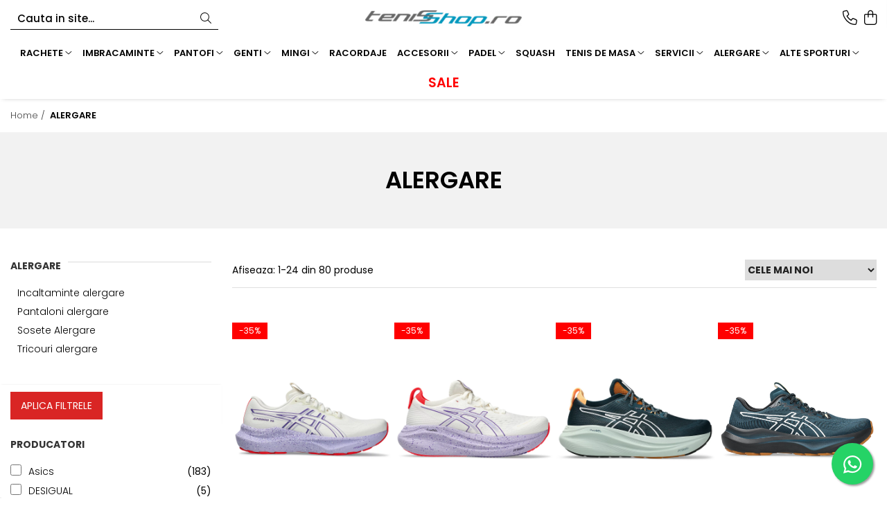

--- FILE ---
content_type: text/html; charset=UTF-8
request_url: https://tenisshop.ro/alergare/39-48
body_size: 47716
content:
<!DOCTYPE html>

<html lang="ro-ro">

	<head>
		<meta charset="UTF-8">

		<script src="https://gomagcdn.ro/themes/fashion/js/lazysizes.min.js?v=10141333-4.242" async=""></script>

		<script>
			function g_js(callbk){typeof callbk === 'function' ? window.addEventListener("DOMContentLoaded", callbk, false) : false;}
		</script>

					<link rel="icon" sizes="48x48" href="https://gomagcdn.ro/domains2/tenisshop.ro/files/favicon/favicon2500.png">
			<link rel="apple-touch-icon" sizes="180x180" href="https://gomagcdn.ro/domains2/tenisshop.ro/files/favicon/favicon2500.png">
		
		<style>
			/*body.loading{overflow:hidden;}
			body.loading #wrapper{opacity: 0;visibility: hidden;}
			body #wrapper{opacity: 1;visibility: visible;transition:all .1s ease-out;}*/

			.main-header .main-menu{min-height:43px;}
			.-g-hide{visibility:hidden;opacity:0;}

					</style>
					<link rel="preconnect" href="https://fonts.googleapis.com" >
					<link rel="preconnect" href="https://fonts.gstatic.com" crossorigin>
		
		<link rel="preconnect" href="https://gomagcdn.ro"><link rel="dns-prefetch" href="https://fonts.googleapis.com" /><link rel="dns-prefetch" href="https://fonts.gstatic.com" /><link rel="dns-prefetch" href="https://connect.facebook.net" /><link rel="dns-prefetch" href="https://www.facebook.com" /><link rel="dns-prefetch" href="https://www.googletagmanager.com" /><link rel="dns-prefetch" href="https://static.hotjar.com" />

					<link rel="preload" as="image" href="https://gomagcdn.ro/domains2/tenisshop.ro/files/product/large/pantofi-tenis-asics-gt-2000-14-tokyo-cream-edo-purple-290479.webp"   >
					<link rel="preload" as="image" href="https://gomagcdn.ro/domains2/tenisshop.ro/files/product/large/pantofi-tenis-asics-gel-nimbus-27-tokyo-cream-edo-purple-639983.webp"   >
					<link rel="preload" as="style" href="https://fonts.googleapis.com/css2?family=Poppins:wght@200;300;400;500;600;700&display=swap" fetchpriority="high" onload="this.onload=null;this.rel='stylesheet'" crossorigin>
		
		<link rel="preload" href="https://gomagcdn.ro/themes/fashion/js/plugins.js?v=10141333-4.242" as="script">

		
					<link rel="preload" href="https://tenisshop.ro/theme/default.js?v=41760360402" as="script">
				
		<link rel="preload" href="https://gomagcdn.ro/themes/fashion/js/dev.js?v=10141333-4.242" as="script">

					<noscript>
				<link rel="stylesheet" href="https://fonts.googleapis.com/css2?family=Poppins:wght@200;300;400;500;600;700&display=swap">
			</noscript>
		
					<link rel="stylesheet" href="https://gomagcdn.ro/themes/fashion/css/main-min-v2.css?v=10141333-4.242-1" data-values='{"blockScripts": "1"}'>
		
					<link rel="stylesheet" href="https://tenisshop.ro/theme/default.css?v=41760360402">
		
						<link rel="stylesheet" href="https://gomagcdn.ro/themes/fashion/css/dev-style.css?v=10141333-4.242-1">
		
		
		
		<link rel="alternate" hreflang="x-default" href="https://tenisshop.ro/alergare">
									<link rel="next" href="https://tenisshop.ro/alergare?p=1" /><script>(function(w,d,s,l,i){w[l]=w[l]||[];w[l].push({'gtm.start':
new Date().getTime(),event:'gtm.js'});var f=d.getElementsByTagName(s)[0],
j=d.createElement(s),dl=l!='dataLayer'?'&l='+l:'';j.async=true;j.src=
'https://www.googletagmanager.com/gtm.js?id='+i+dl;f.parentNode.insertBefore(j,f);
})(window,document,'script','dataLayer','GTM-5DV6C5C');</script>					
		<meta name="expires" content="never">
		<meta name="revisit-after" content="1 days">
					<meta name="author" content="Gomag">
				<title>ALERGARE</title>


					<meta name="robots" content="index,follow" />
						
		<meta name="description" content="ALERGARE">
		<meta class="viewport" name="viewport" content="width=device-width, initial-scale=1.0, user-scalable=no">
							<meta property="og:description" content="ALERGARE"/>
							<meta property="og:image" content="https://tenisshop.ro/domains2/tenisshop.ro/files/company/logo5049.png"/>
															<link rel="canonical" href="https://tenisshop.ro/alergare" />
			<meta property="og:url" content="https://tenisshop.ro/alergare"/>
						
		<meta name="distribution" content="Global">
		<meta name="owner" content="tenisshop.ro">
		<meta name="publisher" content="tenisshop.ro">
		<meta name="rating" content="General">
		<meta name="copyright" content="Copyright tenisshop.ro 2026. All rights reserved">
		<link rel="search" href="https://tenisshop.ro/opensearch.ro.xml" type="application/opensearchdescription+xml" title="Cautare"/>

		
							<script src="https://gomagcdn.ro/themes/fashion/js/jquery-2.1.4.min.js"></script>
			<script defer src="https://gomagcdn.ro/themes/fashion/js/jquery.autocomplete.js?v=20181023"></script>
			<script src="https://gomagcdn.ro/themes/fashion/js/gomag.config.js?v=10141333-4.242"></script>
			<script src="https://gomagcdn.ro/themes/fashion/js/gomag.js?v=10141333-4.242"></script>
		
													<script>
$.Gomag.bind('User/Data/AffiliateMarketing/HideTrafiLeak', function(event, data){

    $('.whatsappfloat').remove();
});
</script><!-- Global site tag (gtag.js) - Google Analytics -->
<script async src="https://www.googletagmanager.com/gtag/js?id=G-422ERH78S2"></script>
	<script>
 window.dataLayer = window.dataLayer || [];
  function gtag(){dataLayer.push(arguments);}
    var cookieValue = '';
  var name = 'g_c_consent' + "=";
  var decodedCookie = decodeURIComponent(document.cookie);
  var ca = decodedCookie.split(';');
  for(var i = 0; i <ca.length; i++) {
	var c = ca[i];
	while (c.charAt(0) == ' ') {
	  c = c.substring(1);
	}
	if (c.indexOf(name) == 0) {
	  cookieValue = c.substring(name.length, c.length);
	}
  }



if(cookieValue == ''){
	gtag('consent', 'default', {
	  'ad_storage': 'granted',
	  'ad_user_data': 'granted',
	  'ad_personalization': 'granted',
	  'analytics_storage': 'granted',
	  'personalization_storage': 'granted',
	  'functionality_storage': 'granted',
	  'security_storage': 'granted'
	});
	} else if(cookieValue != '-1'){


			gtag('consent', 'default', {
			'ad_storage': 'granted',
			'ad_user_data': 'granted',
			'ad_personalization': 'granted',
			'analytics_storage': 'granted',
			'personalization_storage': 'granted',
			'functionality_storage': 'granted',
			'security_storage': 'granted'
		});
	} else {
	 gtag('consent', 'default', {
		  'ad_storage': 'denied',
		  'ad_user_data': 'denied',
		  'ad_personalization': 'denied',
		  'analytics_storage': 'denied',
			'personalization_storage': 'denied',
			'functionality_storage': 'denied',
			'security_storage': 'denied'
		});

		 }
</script>
<script>

	
  gtag('js', new Date());

 
$.Gomag.bind('Cookie/Policy/Consent/Denied', function(){
	gtag('consent', 'update', {
		  'ad_storage': 'denied',
		  'ad_user_data': 'denied',
		  'ad_personalization': 'denied',
		  'analytics_storage': 'denied',
			'personalization_storage': 'denied',
			'functionality_storage': 'denied',
			'security_storage': 'denied'
		});
		})
$.Gomag.bind('Cookie/Policy/Consent/Granted', function(){
	gtag('consent', 'update', {
		  'ad_storage': 'granted',
		  'ad_user_data': 'granted',
		  'ad_personalization': 'granted',
		  'analytics_storage': 'granted',
			'personalization_storage': 'granted',
			'functionality_storage': 'granted',
			'security_storage': 'granted'
		});
		})
  gtag('config', 'G-422ERH78S2', {allow_enhanced_conversions: true });
</script>
<script>
	function gaBuildProductVariant(product)
	{
		let _return = '';
		if(product.version != undefined)
		{
			$.each(product.version, function(i, a){
				_return += (_return == '' ? '' : ', ')+a.value;
			})
		}
		return _return;
	}

</script>
<script>
	$.Gomag.bind('Product/Add/To/Cart/After/Listing', function gaProductAddToCartLV4(event, data) {
		if(data.product !== undefined) {
			var gaProduct = false;
			if(typeof(gaProducts) != 'undefined' && gaProducts[data.product.id] != undefined)
			{
				gaProduct = gaProducts[data.product.id];

			}

			if(gaProduct == false)
			{
				gaProduct = {};
				gaProduct.item_id = data.product.sku;
				gaProduct.currency = data.product.currency ? (String(data.product.currency).toLowerCase() == 'lei' ? 'RON' : data.product.currency) : 'RON';
				gaProduct.item_name =  data.product.name ;
				gaProduct.item_variant= gaBuildProductVariant(data.product);
				gaProduct.item_brand = data.product.brand;
				gaProduct.item_category = data.product.category;

			}

			gaProduct.price = parseFloat(data.product.price).toFixed(2);
			gaProduct.quantity = data.product.productQuantity;
			gtag("event", "add_to_cart", {
				currency: gaProduct.currency,
				value: parseFloat(gaProduct.price) * parseFloat(gaProduct.quantity),
				items: [
					gaProduct
				]
			});

		}
	})
	$.Gomag.bind('Product/Add/To/Cart/After/Details', function gaProductAddToCartDV4(event, data){

		if(data.product !== undefined){

			var gaProduct = false;
			if(
				typeof(gaProducts) != 'undefined'
				&&
				gaProducts[data.product.id] != undefined
			)
			{
				var gaProduct = gaProducts[data.product.id];
			}

			if(gaProduct == false)
			{
				gaProduct = {};
				gaProduct.item_id = data.product.sku;
				gaProduct.currency = data.product.currency ? (String(data.product.currency).toLowerCase() == 'lei' ? 'RON' : data.product.currency) : 'RON';
				gaProduct.item_name =  data.product.name ;
				gaProduct.item_variant= gaBuildProductVariant(data.product);
				gaProduct.item_brand = data.product.brand;
				gaProduct.item_category = data.product.category;

			}

			gaProduct.price = parseFloat(data.product.price).toFixed(2);
			gaProduct.quantity = data.product.productQuantity;


			gtag("event", "add_to_cart", {
			  currency: gaProduct.currency,
			  value: parseFloat(gaProduct.price) * parseFloat(gaProduct.quantity),
			  items: [
				gaProduct
			  ]
			});
        }

	})
	 $.Gomag.bind('Product/Remove/From/Cart', function gaProductRemovedFromCartV4(event, data){
		var envData = $.Gomag.getEnvData();
		var products = envData.products;

		if(data.data.product !== undefined && products[data.data.product] !== undefined){


			var dataProduct = products[data.data.product];


			gaProduct = {};
			gaProduct.item_id = dataProduct.sku;

			gaProduct.item_name =   dataProduct.name ;
			gaProduct.currency = dataProduct.currency ? (String(dataProduct.currency).toLowerCase() == 'lei' ? 'RON' : dataProduct.currency) : 'RON';
			gaProduct.item_category = dataProduct.category;
			gaProduct.item_brand = dataProduct.brand;
			gaProduct.price = parseFloat(dataProduct.price).toFixed(2);
			gaProduct.quantity = data.data.quantity;
			gaProduct.item_variant= gaBuildProductVariant(dataProduct);
			gtag("event", "remove_from_cart", {
			  currency: gaProduct.currency,
			  value: parseFloat(gaProduct.price) * parseFloat(gaProduct.quantity),
			  items: [
				gaProduct
			  ]
			});
        }

	});

	 $.Gomag.bind('Cart/Quantity/Update', function gaCartQuantityUpdateV4(event, data){
		var envData = $.Gomag.getEnvData();
		var products = envData.products;
		if(!data.data.finalQuantity || !data.data.initialQuantity)
		{
			return false;
		}
		var dataProduct = products[data.data.product];
		if(dataProduct == undefined)
		{
			return false;
		}

		gaProduct = {};
		gaProduct.item_id = dataProduct.sku;
		gaProduct.currency = dataProduct.currency ? (String(dataProduct.currency).toLowerCase() == 'lei' ? 'RON' : dataProduct.currency) : 'RON';
		gaProduct.item_name =  dataProduct.name ;

		gaProduct.item_category = dataProduct.category;
		gaProduct.item_brand = dataProduct.brand;
		gaProduct.price = parseFloat(dataProduct.price).toFixed(2);
		gaProduct.item_variant= gaBuildProductVariant(dataProduct);
		if(parseFloat(data.data.initialQuantity) < parseFloat(data.data.finalQuantity))
		{
			var quantity = parseFloat(data.data.finalQuantity) - parseFloat(data.data.initialQuantity);
			gaProduct.quantity = quantity;

			gtag("event", "add_to_cart", {
			  currency: gaProduct.currency,
			  value: parseFloat(gaProduct.price) * parseFloat(gaProduct.quantity),
			  items: [
				gaProduct
			  ]
			});
		}
		else if(parseFloat(data.data.initialQuantity) > parseFloat(data.data.finalQuantity))
		{
			var quantity = parseFloat(data.data.initialQuantity) - parseFloat(data.data.finalQuantity);
			gaProduct.quantity = quantity;
			gtag("event", "remove_from_cart", {
			  currency: gaProduct.currency,
			  value: parseFloat(gaProduct.price) * parseFloat(gaProduct.quantity),
			  items: [
				gaProduct
			  ]
			});
		}

	});

</script>
<script>
        (function(d, s, i) {
            var f = d.getElementsByTagName(s)[0], j = d.createElement(s);
            j.async = true;
            j.src = "https://t.themarketer.com/t/j/" + i;
            f.parentNode.insertBefore(j, f);
        })(document, "script", "4NSYNABY");
    </script><script>
function gmsc(name, value)
{
	if(value != undefined && value)
	{
		var expires = new Date();
		expires.setTime(expires.getTime() + parseInt(3600*24*1000*90));
		document.cookie = encodeURIComponent(name) + "=" + encodeURIComponent(value) + '; expires='+ expires.toUTCString() + "; path=/";
	}
}
let gmqs = window.location.search;
let gmup = new URLSearchParams(gmqs);
gmsc('g_sc', gmup.get('shop_campaign'));
gmsc('shop_utm_campaign', gmup.get('utm_campaign'));
gmsc('shop_utm_medium', gmup.get('utm_medium'));
gmsc('shop_utm_source', gmup.get('utm_source'));
</script><!-- Facebook Pixel Code -->
				<script>
				!function(f,b,e,v,n,t,s){if(f.fbq)return;n=f.fbq=function(){n.callMethod?
				n.callMethod.apply(n,arguments):n.queue.push(arguments)};if(!f._fbq)f._fbq=n;
				n.push=n;n.loaded=!0;n.version="2.0";n.queue=[];t=b.createElement(e);t.async=!0;
				t.src=v;s=b.getElementsByTagName(e)[0];s.parentNode.insertBefore(t,s)}(window,
				document,"script","//connect.facebook.net/en_US/fbevents.js");

				fbq("init", "1300578223420411");
				fbq("track", "PageView");</script>
				<!-- End Facebook Pixel Code -->
				<script>
				$.Gomag.bind('User/Ajax/Data/Loaded', function(event, data){
					if(data != undefined && data.data != undefined)
					{
						var eventData = data.data;
						if(eventData.facebookUserData != undefined)
						{
							$('body').append(eventData.facebookUserData);
						}
					}
				})
				</script>
				<meta name="facebook-domain-verification" content="s12902v06oidzubgioqdxmxkfse3gb"><!-- Hotjar Tracking Code for https://tenisshop.ro/ -->
<script>
    (function(h,o,t,j,a,r){
        h.hj=h.hj||function(){(h.hj.q=h.hj.q||[]).push(arguments)};
        h._hjSettings={hjid:5131266,hjsv:6};
        a=o.getElementsByTagName('head')[0];
        r=o.createElement('script');r.async=1;
        r.src=t+h._hjSettings.hjid+j+h._hjSettings.hjsv;
        a.appendChild(r);
    })(window,document,'https://static.hotjar.com/c/hotjar-','.js?sv=');
</script>					
		
	</head>

	<body class="" style="background: #fcfcfc top center repeat;">

		<script >
			function _addCss(url, attribute, value, loaded){
				var _s = document.createElement('link');
				_s.rel = 'stylesheet';
				_s.href = url;
				_s.type = 'text/css';
				if(attribute)
				{
					_s.setAttribute(attribute, value)
				}
				if(loaded){
					_s.onload = function(){
						var dom = document.getElementsByTagName('body')[0];
						//dom.classList.remove('loading');
					}
				}
				var _st = document.getElementsByTagName('link')[0];
				_st.parentNode.insertBefore(_s, _st);
			}
			//_addCss('https://fonts.googleapis.com/css2?family=Open+Sans:ital,wght@0,300;0,400;0,600;0,700;1,300;1,400&display=swap');
			_addCss('https://gomagcdn.ro/themes/_fonts/Open-Sans.css');

		</script>
		<script>
				/*setTimeout(
				  function()
				  {
				   document.getElementsByTagName('body')[0].classList.remove('loading');
				  }, 1000);*/
		</script>
									<noscript><iframe src="https://www.googletagmanager.com/ns.html?id=GTM-5DV6C5C"
height="0" width="0" style="display:none;visibility:hidden"></iframe></noscript>					
		
		<div id="wrapper">
			<!-- BLOCK:3b14d9361ddad183cdc3626ad8dae961 start -->
<div id="_cartSummary" class="hide"></div>

<script >
	$(document).ready(function() {

		$(document).on('keypress', '.-g-input-loader', function(){
			$(this).addClass('-g-input-loading');
		})

		$.Gomag.bind('Product/Add/To/Cart/After', function(eventResponse, properties)
		{
									var data = JSON.parse(properties.data);
			$('.q-cart').html(data.quantity);
			if(parseFloat(data.quantity) > 0)
			{
				$('.q-cart').removeClass('hide');
			}
			else
			{
				$('.q-cart').addClass('hide');
			}
			$('.cartPrice').html(data.subtotal + ' ' + data.currency);
			$('.cartProductCount').html(data.quantity);


		})
		$('#_cartSummary').on('updateCart', function(event, cart) {
			var t = $(this);

			$.get('https://tenisshop.ro/cart-update', {
				cart: cart
			}, function(data) {

				$('.q-cart').html(data.quantity);
				if(parseFloat(data.quantity) > 0)
				{
					$('.q-cart').removeClass('hide');
				}
				else
				{
					$('.q-cart').addClass('hide');
				}
				$('.cartPrice').html(data.subtotal + ' ' + data.currency);
				$('.cartProductCount').html(data.quantity);
			}, 'json');
			window.ga = window.ga || function() {
				(ga.q = ga.q || []).push(arguments)
			};
			ga('send', 'event', 'Buton', 'Click', 'Adauga_Cos');
		});

		if(window.gtag_report_conversion) {
			$(document).on("click", 'li.phone-m', function() {
				var phoneNo = $('li.phone-m').children( "a").attr('href');
				gtag_report_conversion(phoneNo);
			});

		}

	});
</script>


	<div class="cart-dd cart-side _cartShow cart-closed"></div>

<header class="main-header container-bg clearfix" data-block="headerBlock">
	<div class="discount-tape container-h full -g-hide" id="_gomagHellobar"></div>

		
	<div class="top-head-bg container-h full">

		<div class="top-head container-h">
			<div class="row">
				<div class="col-sm-2 col-xs-12 logo-h">
					
	<a href="https://tenisshop.ro" id="logo" data-pageId="2">
		<img src="https://gomagcdn.ro/domains2/tenisshop.ro/files/company/logo5049.png" fetchpriority="high" class="img-responsive" alt="" title="" width="200" height="50" style="width:auto;">
	</a>
				</div>
				<div class="col-sm-4 col-xs-7 main search-form-box">
					
<form name="search-form" class="search-form" action="https://tenisshop.ro/produse" id="_searchFormMainHeader">

	<input id="_autocompleteSearchMainHeader" name="c" class="input-placeholder -g-input-loader" type="text" placeholder="Cauta in site..." aria-label="Search"  value="">
	<button id="_doSearch" class="search-button" aria-hidden="true">
		<i class="fa fa-search" aria-hidden="true"></i>
	</button>

				<script >
			$(document).ready(function() {

				$('#_autocompleteSearchMainHeader').autocomplete({
					serviceUrl: 'https://tenisshop.ro/autocomplete',
					minChars: 2,
					deferRequestBy: 700,
					appendTo: '#_searchFormMainHeader',
					width: parseInt($('#_doSearch').offset().left) - parseInt($('#_autocompleteSearchMainHeader').offset().left),
					formatResult: function(suggestion, currentValue) {
						return suggestion.value;
					},
					onSelect: function(suggestion) {
						$(this).val(suggestion.data);
					},
					onSearchComplete: function(suggestion) {
						$(this).removeClass('-g-input-loading');
					}
				});
				$(document).on('click', '#_doSearch', function(e){
					e.preventDefault();
					if($('#_autocompleteSearchMainHeader').val() != '')
					{
						$('#_searchFormMainHeader').submit();
					}
				})
			});
		</script>
	

</form>
				</div>
				<div class="col-xs-5 acount-section">
					
<ul>
	<li class="search-m hide">
		<a href="#" class="-g-no-url" aria-label="Cauta in site..." data-pageId="">
			<i class="fa fa-search search-open" aria-hidden="true"></i>
			<i style="display:none" class="fa fa-times search-close" aria-hidden="true"></i>
		</a>
	</li>
	<li class="-g-user-icon -g-user-icon-empty">
			
	</li>
	
				<li class="contact-header">
			<a href="tel:+4 0762.242.646" aria-label="Contacteaza-ne" data-pageId="3">
				<i class="fa fa-phone" aria-hidden="true"></i>
								<span>+4 0762.242.646</span>
			</a>
		</li>
			<li class="wishlist-header hide">
		<a href="https://tenisshop.ro/wishlist" aria-label="Wishlist" data-pageId="28">
			<span class="-g-wishlist-product-count -g-hide"></span>
			<i class="fa fa-heart-o" aria-hidden="true"></i>
			<span class="">Favorite</span>
		</a>
	</li>
	<li class="cart-header-btn cart">
		<a class="cart-drop _showCartHeader" href="https://tenisshop.ro/cos-de-cumparaturi" aria-label="Cos de cumparaturi">
			<span class="q-cart hide">0</span>
			<i class="fa fa-shopping-bag" aria-hidden="true"></i>
			<span class="count cartPrice">0,00
				
			</span>
		</a>
			</li>

	</ul>

	<script>
		$(document).ready(function() {
			//Cart
							$.Gomag.bind('Product/Add/To/Cart/Validate', function(){
					if($('#-g-cart-dropdown').length)
					{
						$('.close-side-cart').click();
						$('#-g-cart-dropdown').remove();
					}
				})
				$(document).on('click', '.cart', function(e){
					e.preventDefault();
					$.Gomag.showCartSummary('div._cartShow');
					if($('.cart-side').length){
						$('.menu-wrapper').addClass('cart_side_opened');
					}
				});
				$(document).on('click', '.close-side-cart', function(){
					$.Gomag.hideCartSummary('div._cartShow');
					$('div._cartShow').removeClass('cart-open');
					if($('.cart-side').length){
						$('.menu-wrapper').removeClass('cart_side_opened');
					}
					$.Gomag.getUserAjaxData();
				});
						$(document).on('click', '.dropdown-toggle', function() {
				window.location = $(this).attr('href');
			})
		})
	</script>

				</div>
				<div class="col-xs-5 navigation-holder">
					
<div id="navigation">
	<nav id="main-menu" class="main-menu container-h full clearfix">
		<a href="#" class="menu-trg -g-no-url" title="Produse">
			<span>&nbsp;</span>
		</a>
		
<div class="container-h nav-menu-hh clearfix">

	<!-- BASE MENU -->
	<ul class="
			nav-menu base-menu container-h
			
			
		">

		

			
		<li class="menu-drop __GomagMM ">
							<a
					href="https://tenisshop.ro/rachete-tenis"
					class="  "
					rel="  "
					
					title="RACHETE"
					data-Gomag='{"image":"https:\/\/gomagcdn.ro\/domains2\/tenisshop.ro\/files\/category\/original\/rachete-tenis-pic-1-6186.jpg"}'
					data-block-name="mainMenuD0"
					data-pageId= "3"
					data-block="mainMenuD">
											<span class="list">RACHETE</span>
						<i class="fa fa-angle-down"></i>
				</a>

									<div class="menu-dd">
										<ul class="drop-list clearfix w100">
																																						<li class="fl">
										<div class="col">
											<p class="title">
												<a
												href="https://tenisshop.ro/rachete-tenis"
												class="title    "
												rel="  "
												
												title="Toate rachetele"
												data-Gomag=''
												data-block-name="mainMenuD1"
												data-block="mainMenuD"
												data-pageId= ""
												>
																										Toate rachetele
												</a>
											</p>
																						
										</div>
									</li>
																																<li class="fl">
										<div class="col">
											<p class="title">
												<a
												href="#"
												class="title     -g-no-url"
												rel="  "
												
												title="­--"
												data-Gomag=''
												data-block-name="mainMenuD1"
												data-block="mainMenuD"
												data-pageId= ""
												>
																										­--
												</a>
											</p>
																						
										</div>
									</li>
																																<li class="fl">
										<div class="col">
											<p class="title">
												<a
												href="https://tenisshop.ro/rachete-tenis/babolat"
												class="title    "
												rel="  "
												
												title="Babolat"
												data-Gomag=''
												data-block-name="mainMenuD1"
												data-block="mainMenuD"
												data-pageId= ""
												>
																										Babolat
												</a>
											</p>
																						
										</div>
									</li>
																																<li class="fl">
										<div class="col">
											<p class="title">
												<a
												href="https://tenisshop.ro/rachete-tenis/head"
												class="title    "
												rel="  "
												
												title="Head"
												data-Gomag=''
												data-block-name="mainMenuD1"
												data-block="mainMenuD"
												data-pageId= ""
												>
																										Head
												</a>
											</p>
																						
										</div>
									</li>
																																<li class="fl">
										<div class="col">
											<p class="title">
												<a
												href="https://tenisshop.ro/rachete-tenis/wilson"
												class="title    "
												rel="  "
												
												title="Wilson"
												data-Gomag=''
												data-block-name="mainMenuD1"
												data-block="mainMenuD"
												data-pageId= ""
												>
																										Wilson
												</a>
											</p>
																						
										</div>
									</li>
																																<li class="fl">
										<div class="col">
											<p class="title">
												<a
												href="https://tenisshop.ro/rachete-tenis/yonex"
												class="title    "
												rel="  "
												
												title="Yonex"
												data-Gomag=''
												data-block-name="mainMenuD1"
												data-block="mainMenuD"
												data-pageId= ""
												>
																										Yonex
												</a>
											</p>
																						
										</div>
									</li>
																																<li class="fl">
										<div class="col">
											<p class="title">
												<a
												href="#"
												class="title     -g-no-url"
												rel="  "
												
												title="­--"
												data-Gomag=''
												data-block-name="mainMenuD1"
												data-block="mainMenuD"
												data-pageId= ""
												>
																										­--
												</a>
											</p>
																						
										</div>
									</li>
																																<li class="fl">
										<div class="col">
											<p class="title">
												<a
												href="https://tenisshop.ro/rachete-tenis/performanta"
												class="title    "
												rel="  "
												
												title="Performanta"
												data-Gomag=''
												data-block-name="mainMenuD1"
												data-block="mainMenuD"
												data-pageId= ""
												>
																										Performanta
												</a>
											</p>
																						
										</div>
									</li>
																																<li class="fl">
										<div class="col">
											<p class="title">
												<a
												href="https://tenisshop.ro/rachete-tenis/recreationale"
												class="title    "
												rel="  "
												
												title="Recreationale"
												data-Gomag=''
												data-block-name="mainMenuD1"
												data-block="mainMenuD"
												data-pageId= ""
												>
																										Recreationale
												</a>
											</p>
																						
										</div>
									</li>
																																<li class="fl">
										<div class="col">
											<p class="title">
												<a
												href="https://tenisshop.ro/rachete-tenis/juniori"
												class="title    "
												rel="  "
												
												title="Juniori"
												data-Gomag=''
												data-block-name="mainMenuD1"
												data-block="mainMenuD"
												data-pageId= ""
												>
																										Juniori
												</a>
											</p>
																						
										</div>
									</li>
																																<li class="fl">
										<div class="col">
											<p class="title">
												<a
												href="#"
												class="title     -g-no-url"
												rel="  "
												
												title="­--"
												data-Gomag=''
												data-block-name="mainMenuD1"
												data-block="mainMenuD"
												data-pageId= ""
												>
																										­--
												</a>
											</p>
																						
										</div>
									</li>
																																<li class="fl">
										<div class="col">
											<p class="title">
												<a
												href="https://tenisshop.ro/testeaza-rachete"
												class="title    "
												rel="  "
												
												title="Testeaza Racheta"
												data-Gomag=''
												data-block-name="mainMenuD1"
												data-block="mainMenuD"
												data-pageId= ""
												>
																										Testeaza Racheta
												</a>
											</p>
																						
										</div>
									</li>
																																<li class="fl">
										<div class="col">
											<p class="title">
												<a
												href="https://tenisshop.ro/racordare-rachete-de-tenis"
												class="title    "
												rel="  "
												
												title="Servicii Racordare"
												data-Gomag=''
												data-block-name="mainMenuD1"
												data-block="mainMenuD"
												data-pageId= ""
												>
																										Servicii Racordare
												</a>
											</p>
																						
										</div>
									</li>
																																<li class="fl">
										<div class="col">
											<p class="title">
												<a
												href="https://tenisshop.ro/rachete-tenis?o=discount"
												class="title    "
												rel="  "
												
												title="SALE"
												data-Gomag=''
												data-block-name="mainMenuD1"
												data-block="mainMenuD"
												data-pageId= ""
												>
																										SALE
												</a>
											</p>
																						
										</div>
									</li>
																													</ul>
																	</div>
									
		</li>
		
		<li class="menu-drop __GomagMM ">
							<a
					href="https://tenisshop.ro/imbracaminte"
					class="  "
					rel="  "
					
					title="IMBRACAMINTE"
					data-Gomag='{"image":"https:\/\/gomagcdn.ro\/domains2\/tenisshop.ro\/files\/category\/original\/banner-top-2-407-850x300-36049-1249.png"}'
					data-block-name="mainMenuD0"
					data-pageId= "10"
					data-block="mainMenuD">
											<span class="list">IMBRACAMINTE</span>
						<i class="fa fa-angle-down"></i>
				</a>

									<div class="menu-dd">
										<ul class="drop-list clearfix w100">
																																						<li class="fl">
										<div class="col">
											<p class="title">
												<a
												href="https://tenisshop.ro/tricouri"
												class="title    "
												rel="  "
												
												title="Tricouri"
												data-Gomag=''
												data-block-name="mainMenuD1"
												data-block="mainMenuD"
												data-pageId= ""
												>
																										Tricouri
												</a>
											</p>
																						
										</div>
									</li>
																																<li class="fl">
										<div class="col">
											<p class="title">
												<a
												href="https://tenisshop.ro/pantaloni"
												class="title    "
												rel="  "
												
												title="Pantaloni"
												data-Gomag=''
												data-block-name="mainMenuD1"
												data-block="mainMenuD"
												data-pageId= ""
												>
																										Pantaloni
												</a>
											</p>
																						
										</div>
									</li>
																																<li class="fl">
										<div class="col">
											<p class="title">
												<a
												href="https://tenisshop.ro/fuste"
												class="title    "
												rel="  "
												
												title="Fuste"
												data-Gomag=''
												data-block-name="mainMenuD1"
												data-block="mainMenuD"
												data-pageId= ""
												>
																										Fuste
												</a>
											</p>
																						
										</div>
									</li>
																																<li class="fl">
										<div class="col">
											<p class="title">
												<a
												href="https://tenisshop.ro/rochii"
												class="title    "
												rel="  "
												
												title="Rochii"
												data-Gomag=''
												data-block-name="mainMenuD1"
												data-block="mainMenuD"
												data-pageId= ""
												>
																										Rochii
												</a>
											</p>
																						
										</div>
									</li>
																																<li class="fl">
										<div class="col">
											<p class="title">
												<a
												href="https://tenisshop.ro/trening"
												class="title    "
												rel="  "
												
												title="Trening"
												data-Gomag=''
												data-block-name="mainMenuD1"
												data-block="mainMenuD"
												data-pageId= ""
												>
																										Trening
												</a>
											</p>
																						
										</div>
									</li>
																																<li class="fl">
										<div class="col">
											<p class="title">
												<a
												href="https://tenisshop.ro/jachete"
												class="title    "
												rel="  "
												
												title="Jachete"
												data-Gomag=''
												data-block-name="mainMenuD1"
												data-block="mainMenuD"
												data-pageId= ""
												>
																										Jachete
												</a>
											</p>
																						
										</div>
									</li>
																																<li class="fl">
										<div class="col">
											<p class="title">
												<a
												href="https://tenisshop.ro/bluze"
												class="title    "
												rel="  "
												
												title="Bluze"
												data-Gomag=''
												data-block-name="mainMenuD1"
												data-block="mainMenuD"
												data-pageId= ""
												>
																										Bluze
												</a>
											</p>
																						
										</div>
									</li>
																																<li class="fl">
										<div class="col">
											<p class="title">
												<a
												href="https://tenisshop.ro/colanti"
												class="title    "
												rel="  "
												
												title="Colanti"
												data-Gomag=''
												data-block-name="mainMenuD1"
												data-block="mainMenuD"
												data-pageId= ""
												>
																										Colanti
												</a>
											</p>
																						
										</div>
									</li>
																																<li class="fl">
										<div class="col">
											<p class="title">
												<a
												href="https://tenisshop.ro/sosete"
												class="title    "
												rel="  "
												
												title="Sosete"
												data-Gomag=''
												data-block-name="mainMenuD1"
												data-block="mainMenuD"
												data-pageId= ""
												>
																										Sosete
												</a>
											</p>
																						
										</div>
									</li>
																																<li class="fl">
										<div class="col">
											<p class="title">
												<a
												href="https://tenisshop.ro/sepci"
												class="title    "
												rel="  "
												
												title="Sepci"
												data-Gomag=''
												data-block-name="mainMenuD1"
												data-block="mainMenuD"
												data-pageId= ""
												>
																										Sepci
												</a>
											</p>
																						
										</div>
									</li>
																																<li class="fl">
										<div class="col">
											<p class="title">
												<a
												href="https://tenisshop.ro/bustiere"
												class="title    "
												rel="  "
												
												title="Bustiere"
												data-Gomag=''
												data-block-name="mainMenuD1"
												data-block="mainMenuD"
												data-pageId= ""
												>
																										Bustiere
												</a>
											</p>
																						
										</div>
									</li>
																																<li class="fl">
										<div class="col">
											<p class="title">
												<a
												href="https://tenisshop.ro/underwear"
												class="title    "
												rel="  "
												
												title="Underwear"
												data-Gomag=''
												data-block-name="mainMenuD1"
												data-block="mainMenuD"
												data-pageId= ""
												>
																										Underwear
												</a>
											</p>
																						
										</div>
									</li>
																													</ul>
																	</div>
									
		</li>
		
		<li class="menu-drop __GomagMM ">
							<a
					href="https://tenisshop.ro/pantofi-tenis"
					class="  "
					rel="  "
					
					title="PANTOFI"
					data-Gomag='{"image":"https:\/\/gomagcdn.ro\/domains2\/tenisshop.ro\/files\/category\/original\/banner-top-2-121-850x300-26259-5413.png"}'
					data-block-name="mainMenuD0"
					data-pageId= "9"
					data-block="mainMenuD">
											<span class="list">PANTOFI</span>
						<i class="fa fa-angle-down"></i>
				</a>

									<div class="menu-dd">
										<ul class="drop-list clearfix w100">
																																						<li class="fl">
										<div class="col">
											<p class="title">
												<a
												href="https://tenisshop.ro/pantofi-tenis/asics"
												class="title    "
												rel="  "
												
												title="Asics"
												data-Gomag=''
												data-block-name="mainMenuD1"
												data-block="mainMenuD"
												data-pageId= ""
												>
																										Asics
												</a>
											</p>
																						
										</div>
									</li>
																																<li class="fl">
										<div class="col">
											<p class="title">
												<a
												href="https://tenisshop.ro/pantofi-tenis/nike"
												class="title    "
												rel="  "
												
												title="Nike"
												data-Gomag=''
												data-block-name="mainMenuD1"
												data-block="mainMenuD"
												data-pageId= ""
												>
																										Nike
												</a>
											</p>
																						
										</div>
									</li>
																																<li class="fl">
										<div class="col">
											<p class="title">
												<a
												href="https://tenisshop.ro/pantofi-tenis/adidas"
												class="title    "
												rel="  "
												
												title="Adidas"
												data-Gomag=''
												data-block-name="mainMenuD1"
												data-block="mainMenuD"
												data-pageId= ""
												>
																										Adidas
												</a>
											</p>
																						
										</div>
									</li>
																																<li class="fl">
										<div class="col">
											<p class="title">
												<a
												href="https://tenisshop.ro/pantofi-tenis/mizuno"
												class="title    "
												rel="  "
												
												title="Mizuno"
												data-Gomag=''
												data-block-name="mainMenuD1"
												data-block="mainMenuD"
												data-pageId= ""
												>
																										Mizuno
												</a>
											</p>
																						
										</div>
									</li>
																																<li class="fl">
										<div class="col">
											<p class="title">
												<a
												href="https://tenisshop.ro/pantofi-tenis/fila"
												class="title    "
												rel="  "
												
												title="Fila"
												data-Gomag=''
												data-block-name="mainMenuD1"
												data-block="mainMenuD"
												data-pageId= ""
												>
																										Fila
												</a>
											</p>
																						
										</div>
									</li>
																																<li class="fl">
										<div class="col">
											<p class="title">
												<a
												href="https://tenisshop.ro/pantofi-tenis/head"
												class="title    "
												rel="  "
												
												title="Head"
												data-Gomag=''
												data-block-name="mainMenuD1"
												data-block="mainMenuD"
												data-pageId= ""
												>
																										Head
												</a>
											</p>
																						
										</div>
									</li>
																																<li class="fl">
										<div class="col">
											<p class="title">
												<a
												href="https://tenisshop.ro/pantofi-tenis/joma"
												class="title    "
												rel="  "
												
												title="Joma"
												data-Gomag=''
												data-block-name="mainMenuD1"
												data-block="mainMenuD"
												data-pageId= ""
												>
																										Joma
												</a>
											</p>
																						
										</div>
									</li>
																																<li class="fl">
										<div class="col">
											<p class="title">
												<a
												href="https://tenisshop.ro/pantofi-tenis/wilson"
												class="title    "
												rel="  "
												
												title="Wilson"
												data-Gomag=''
												data-block-name="mainMenuD1"
												data-block="mainMenuD"
												data-pageId= ""
												>
																										Wilson
												</a>
											</p>
																						
										</div>
									</li>
																																<li class="fl">
										<div class="col">
											<p class="title">
												<a
												href="https://tenisshop.ro/pantofi-tenis/yonex"
												class="title    "
												rel="  "
												
												title="Yonex"
												data-Gomag=''
												data-block-name="mainMenuD1"
												data-block="mainMenuD"
												data-pageId= ""
												>
																										Yonex
												</a>
											</p>
																						
										</div>
									</li>
																																<li class="fl">
										<div class="col">
											<p class="title">
												<a
												href="#"
												class="title     -g-no-url"
												rel="  "
												
												title="--"
												data-Gomag=''
												data-block-name="mainMenuD1"
												data-block="mainMenuD"
												data-pageId= ""
												>
																										--
												</a>
											</p>
																						
										</div>
									</li>
																																<li class="fl">
										<div class="col">
											<p class="title">
												<a
												href="https://tenisshop.ro/pantofi-tenis/toate-suprafetele"
												class="title    "
												rel="  "
												
												title="Toate suprafetele"
												data-Gomag=''
												data-block-name="mainMenuD1"
												data-block="mainMenuD"
												data-pageId= ""
												>
																										Toate suprafetele
												</a>
											</p>
																						
										</div>
									</li>
																																<li class="fl">
										<div class="col">
											<p class="title">
												<a
												href="https://tenisshop.ro/pantofi-tenis/zgura"
												class="title    "
												rel="  "
												
												title="Zgura"
												data-Gomag=''
												data-block-name="mainMenuD1"
												data-block="mainMenuD"
												data-pageId= ""
												>
																										Zgura
												</a>
											</p>
																						
										</div>
									</li>
																																<li class="fl">
										<div class="col">
											<p class="title">
												<a
												href="https://tenisshop.ro/pantofi-tenis/padel"
												class="title    "
												rel="  "
												
												title="Padel"
												data-Gomag=''
												data-block-name="mainMenuD1"
												data-block="mainMenuD"
												data-pageId= ""
												>
																										Padel
												</a>
											</p>
																						
										</div>
									</li>
																																<li class="fl">
										<div class="col">
											<p class="title">
												<a
												href="#"
												class="title     -g-no-url"
												rel="  "
												
												title="­--"
												data-Gomag=''
												data-block-name="mainMenuD1"
												data-block="mainMenuD"
												data-pageId= ""
												>
																										­--
												</a>
											</p>
																						
										</div>
									</li>
																																<li class="fl">
										<div class="col">
											<p class="title">
												<a
												href="https://tenisshop.ro/pantofi-tenis/barbati"
												class="title    "
												rel="  "
												
												title="Barbati"
												data-Gomag=''
												data-block-name="mainMenuD1"
												data-block="mainMenuD"
												data-pageId= ""
												>
																										Barbati
												</a>
											</p>
																						
										</div>
									</li>
																																<li class="fl">
										<div class="col">
											<p class="title">
												<a
												href="https://tenisshop.ro/pantofi-tenis/dama"
												class="title    "
												rel="  "
												
												title="Dama"
												data-Gomag=''
												data-block-name="mainMenuD1"
												data-block="mainMenuD"
												data-pageId= ""
												>
																										Dama
												</a>
											</p>
																						
										</div>
									</li>
																																<li class="fl">
										<div class="col">
											<p class="title">
												<a
												href="https://tenisshop.ro/pantofi-tenis/juniori"
												class="title    "
												rel="  "
												
												title="Juniori"
												data-Gomag=''
												data-block-name="mainMenuD1"
												data-block="mainMenuD"
												data-pageId= ""
												>
																										Juniori
												</a>
											</p>
																						
										</div>
									</li>
																													</ul>
																	</div>
									
		</li>
		
		<li class="menu-drop __GomagMM ">
							<a
					href="https://tenisshop.ro/genti-tenis"
					class="  "
					rel="  "
					
					title="GENTI"
					data-Gomag='{"image":"https:\/\/gomagcdn.ro\/domains2\/tenisshop.ro\/files\/category\/original\/genti-tenis-467.png"}'
					data-block-name="mainMenuD0"
					data-pageId= "7"
					data-block="mainMenuD">
											<span class="list">GENTI</span>
						<i class="fa fa-angle-down"></i>
				</a>

									<div class="menu-dd">
										<ul class="drop-list clearfix w100">
																																						<li class="fl">
										<div class="col">
											<p class="title">
												<a
												href="https://tenisshop.ro/genti-tenis/babolat"
												class="title    "
												rel="  "
												
												title="Babolat"
												data-Gomag=''
												data-block-name="mainMenuD1"
												data-block="mainMenuD"
												data-pageId= ""
												>
																										Babolat
												</a>
											</p>
																						
										</div>
									</li>
																																<li class="fl">
										<div class="col">
											<p class="title">
												<a
												href="https://tenisshop.ro/genti-tenis/head"
												class="title    "
												rel="  "
												
												title="Head"
												data-Gomag=''
												data-block-name="mainMenuD1"
												data-block="mainMenuD"
												data-pageId= ""
												>
																										Head
												</a>
											</p>
																						
										</div>
									</li>
																																<li class="fl">
										<div class="col">
											<p class="title">
												<a
												href="https://tenisshop.ro/genti-tenis/wilson"
												class="title    "
												rel="  "
												
												title="Wilson"
												data-Gomag=''
												data-block-name="mainMenuD1"
												data-block="mainMenuD"
												data-pageId= ""
												>
																										Wilson
												</a>
											</p>
																						
										</div>
									</li>
																																<li class="fl">
										<div class="col">
											<p class="title">
												<a
												href="https://tenisshop.ro/genti-tenis/yonex"
												class="title    "
												rel="  "
												
												title="Yonex"
												data-Gomag=''
												data-block-name="mainMenuD1"
												data-block="mainMenuD"
												data-pageId= ""
												>
																										Yonex
												</a>
											</p>
																						
										</div>
									</li>
																																<li class="fl">
										<div class="col">
											<p class="title">
												<a
												href="#"
												class="title     -g-no-url"
												rel="  "
												
												title="­--"
												data-Gomag=''
												data-block-name="mainMenuD1"
												data-block="mainMenuD"
												data-pageId= ""
												>
																										­--
												</a>
											</p>
																						
										</div>
									</li>
																																<li class="fl">
										<div class="col">
											<p class="title">
												<a
												href="https://tenisshop.ro/genti-tenis/1-racheta"
												class="title    "
												rel="  "
												
												title="1 Racheta"
												data-Gomag=''
												data-block-name="mainMenuD1"
												data-block="mainMenuD"
												data-pageId= ""
												>
																										1 Racheta
												</a>
											</p>
																						
										</div>
									</li>
																																<li class="fl">
										<div class="col">
											<p class="title">
												<a
												href="https://tenisshop.ro/genti-tenis/2-rachete"
												class="title    "
												rel="  "
												
												title="2 Rachete"
												data-Gomag=''
												data-block-name="mainMenuD1"
												data-block="mainMenuD"
												data-pageId= ""
												>
																										2 Rachete
												</a>
											</p>
																						
										</div>
									</li>
																																<li class="fl">
										<div class="col">
											<p class="title">
												<a
												href="https://tenisshop.ro/genti-tenis/6-rachete"
												class="title    "
												rel="  "
												
												title="6 Rachete"
												data-Gomag=''
												data-block-name="mainMenuD1"
												data-block="mainMenuD"
												data-pageId= ""
												>
																										6 Rachete
												</a>
											</p>
																						
										</div>
									</li>
																																<li class="fl">
										<div class="col">
											<p class="title">
												<a
												href="https://tenisshop.ro/genti-tenis/9-rachete"
												class="title    "
												rel="  "
												
												title="9 Rachete"
												data-Gomag=''
												data-block-name="mainMenuD1"
												data-block="mainMenuD"
												data-pageId= ""
												>
																										9 Rachete
												</a>
											</p>
																						
										</div>
									</li>
																																<li class="fl">
										<div class="col">
											<p class="title">
												<a
												href="https://tenisshop.ro/genti-tenis/12-rachete"
												class="title    "
												rel="  "
												
												title="12 Rachete"
												data-Gomag=''
												data-block-name="mainMenuD1"
												data-block="mainMenuD"
												data-pageId= ""
												>
																										12 Rachete
												</a>
											</p>
																						
										</div>
									</li>
																																<li class="fl">
										<div class="col">
											<p class="title">
												<a
												href="https://tenisshop.ro/genti-tenis/15-rachete"
												class="title    "
												rel="  "
												
												title="15 Rachete"
												data-Gomag=''
												data-block-name="mainMenuD1"
												data-block="mainMenuD"
												data-pageId= ""
												>
																										15 Rachete
												</a>
											</p>
																						
										</div>
									</li>
																																<li class="fl">
										<div class="col">
											<p class="title">
												<a
												href="#"
												class="title     -g-no-url"
												rel="  "
												
												title="­--"
												data-Gomag=''
												data-block-name="mainMenuD1"
												data-block="mainMenuD"
												data-pageId= ""
												>
																										­--
												</a>
											</p>
																						
										</div>
									</li>
																																<li class="fl">
										<div class="col">
											<p class="title">
												<a
												href="https://tenisshop.ro/genti-tenis/geanta"
												class="title    "
												rel="  "
												
												title="Geanta"
												data-Gomag=''
												data-block-name="mainMenuD1"
												data-block="mainMenuD"
												data-pageId= ""
												>
																										Geanta
												</a>
											</p>
																						
										</div>
									</li>
																																<li class="fl">
										<div class="col">
											<p class="title">
												<a
												href="https://tenisshop.ro/genti-tenis/termobag"
												class="title    "
												rel="  "
												
												title="Termobag"
												data-Gomag=''
												data-block-name="mainMenuD1"
												data-block="mainMenuD"
												data-pageId= ""
												>
																										Termobag
												</a>
											</p>
																						
										</div>
									</li>
																																<li class="fl">
										<div class="col">
											<p class="title">
												<a
												href="https://tenisshop.ro/genti-tenis/rucsac"
												class="title    "
												rel="  "
												
												title="Rucsac"
												data-Gomag=''
												data-block-name="mainMenuD1"
												data-block="mainMenuD"
												data-pageId= ""
												>
																										Rucsac
												</a>
											</p>
																						
										</div>
									</li>
																																<li class="fl">
										<div class="col">
											<p class="title">
												<a
												href="https://tenisshop.ro/genti-tenis/husa"
												class="title    "
												rel="  "
												
												title="Husa"
												data-Gomag=''
												data-block-name="mainMenuD1"
												data-block="mainMenuD"
												data-pageId= ""
												>
																										Husa
												</a>
											</p>
																						
										</div>
									</li>
																													</ul>
																	</div>
									
		</li>
		
		<li class="menu-drop __GomagMM ">
							<a
					href="https://tenisshop.ro/mingi-tenis-de-camp"
					class="  "
					rel="  "
					
					title="MINGI"
					data-Gomag='{"image":"https:\/\/gomagcdn.ro\/domains2\/tenisshop.ro\/files\/category\/original\/1-3986.jpg"}'
					data-block-name="mainMenuD0"
					data-pageId= "5"
					data-block="mainMenuD">
											<span class="list">MINGI</span>
						<i class="fa fa-angle-down"></i>
				</a>

									<div class="menu-dd">
										<ul class="drop-list clearfix w100">
																																						<li class="fl">
										<div class="col">
											<p class="title">
												<a
												href="https://tenisshop.ro/mingi-tenis-de-camp/babolat"
												class="title    "
												rel="  "
												
												title="Babolat"
												data-Gomag=''
												data-block-name="mainMenuD1"
												data-block="mainMenuD"
												data-pageId= ""
												>
																										Babolat
												</a>
											</p>
																						
										</div>
									</li>
																																<li class="fl">
										<div class="col">
											<p class="title">
												<a
												href="https://tenisshop.ro/mingi-tenis-de-camp/dunlop"
												class="title    "
												rel="  "
												
												title="Dunlop"
												data-Gomag=''
												data-block-name="mainMenuD1"
												data-block="mainMenuD"
												data-pageId= ""
												>
																										Dunlop
												</a>
											</p>
																						
										</div>
									</li>
																																<li class="fl">
										<div class="col">
											<p class="title">
												<a
												href="https://tenisshop.ro/mingi-tenis-de-camp/head"
												class="title    "
												rel="  "
												
												title="Head"
												data-Gomag=''
												data-block-name="mainMenuD1"
												data-block="mainMenuD"
												data-pageId= ""
												>
																										Head
												</a>
											</p>
																						
										</div>
									</li>
																																<li class="fl">
										<div class="col">
											<p class="title">
												<a
												href="https://tenisshop.ro/mingi-tenis-de-camp/wilson"
												class="title    "
												rel="  "
												
												title="Wilson"
												data-Gomag=''
												data-block-name="mainMenuD1"
												data-block="mainMenuD"
												data-pageId= ""
												>
																										Wilson
												</a>
											</p>
																						
										</div>
									</li>
																																<li class="fl">
										<div class="col">
											<p class="title">
												<a
												href="#"
												class="title     -g-no-url"
												rel="  "
												
												title="­--"
												data-Gomag=''
												data-block-name="mainMenuD1"
												data-block="mainMenuD"
												data-pageId= ""
												>
																										­--
												</a>
											</p>
																						
										</div>
									</li>
																																<li class="fl">
										<div class="col">
											<p class="title">
												<a
												href="https://tenisshop.ro/mingi-tenis-de-camp/adulti"
												class="title    "
												rel="  "
												
												title="Adulti"
												data-Gomag=''
												data-block-name="mainMenuD1"
												data-block="mainMenuD"
												data-pageId= ""
												>
																										Adulti
												</a>
											</p>
																						
										</div>
									</li>
																																<li class="fl">
										<div class="col">
											<p class="title">
												<a
												href="https://tenisshop.ro/mingi-tenis-de-camp/juniori"
												class="title    "
												rel="  "
												
												title="Juniori"
												data-Gomag=''
												data-block-name="mainMenuD1"
												data-block="mainMenuD"
												data-pageId= ""
												>
																										Juniori
												</a>
											</p>
																						
										</div>
									</li>
																																<li class="fl">
										<div class="col">
											<p class="title">
												<a
												href="#"
												class="title     -g-no-url"
												rel="  "
												
												title="­--"
												data-Gomag=''
												data-block-name="mainMenuD1"
												data-block="mainMenuD"
												data-pageId= ""
												>
																										­--
												</a>
											</p>
																						
										</div>
									</li>
																																<li class="fl">
										<div class="col">
											<p class="title">
												<a
												href="https://tenisshop.ro/mingi-tenis-de-camp/zgura"
												class="title    "
												rel="  "
												
												title="Zgura"
												data-Gomag=''
												data-block-name="mainMenuD1"
												data-block="mainMenuD"
												data-pageId= ""
												>
																										Zgura
												</a>
											</p>
																						
										</div>
									</li>
																																<li class="fl">
										<div class="col">
											<p class="title">
												<a
												href="https://tenisshop.ro/mingi-tenis-de-camp/zgura/toate-suprafetele"
												class="title    "
												rel="  "
												
												title="Toate Suprafetele"
												data-Gomag=''
												data-block-name="mainMenuD1"
												data-block="mainMenuD"
												data-pageId= ""
												>
																										Toate Suprafetele
												</a>
											</p>
																						
										</div>
									</li>
																													</ul>
																	</div>
									
		</li>
		
		<li class="menu-drop __GomagMM ">
								<a
						href="https://tenisshop.ro/racordaje"
						class="    "
						rel="  "
						
						title="RACORDAJE"
						data-Gomag='{"image":"https:\/\/gomagcdn.ro\/domains2\/tenisshop.ro\/files\/category\/original\/1-pic-1-1321.jpg"}'
						data-block-name="mainMenuD0"  data-block="mainMenuD" data-pageId= "2">
												<span class="list">RACORDAJE</span>
					</a>
				
		</li>
		
		<li class="menu-drop __GomagMM ">
							<a
					href="https://tenisshop.ro/accesorii-tenis-de-camp"
					class="  "
					rel="  "
					
					title="ACCESORII"
					data-Gomag='{"image":"https:\/\/gomagcdn.ro\/domains2\/tenisshop.ro\/files\/category\/original\/2-223.jpg"}'
					data-block-name="mainMenuD0"
					data-pageId= "12"
					data-block="mainMenuD">
											<span class="list">ACCESORII</span>
						<i class="fa fa-angle-down"></i>
				</a>

									<div class="menu-dd">
										<ul class="drop-list clearfix w100">
																																						<li class="fl">
										<div class="col">
											<p class="title">
												<a
												href="https://tenisshop.ro/gripuri-si-overgripuri"
												class="title    "
												rel="  "
												
												title="Gripuri si Overgripuri"
												data-Gomag=''
												data-block-name="mainMenuD1"
												data-block="mainMenuD"
												data-pageId= ""
												>
																										Gripuri si Overgripuri
												</a>
											</p>
																						
										</div>
									</li>
																																<li class="fl">
										<div class="col">
											<p class="title">
												<a
												href="https://tenisshop.ro/customizare-rachete"
												class="title    "
												rel="  "
												
												title="Customizare Rachete"
												data-Gomag=''
												data-block-name="mainMenuD1"
												data-block="mainMenuD"
												data-pageId= ""
												>
																										Customizare Rachete
												</a>
											</p>
																						
										</div>
									</li>
																																<li class="fl">
										<div class="col">
											<p class="title">
												<a
												href="https://tenisshop.ro/antivibratoare"
												class="title    "
												rel="  "
												
												title="Antivibratoare"
												data-Gomag=''
												data-block-name="mainMenuD1"
												data-block="mainMenuD"
												data-pageId= ""
												>
																										Antivibratoare
												</a>
											</p>
																						
										</div>
									</li>
																																<li class="fl">
										<div class="col">
											<p class="title">
												<a
												href="https://tenisshop.ro/mansete"
												class="title    "
												rel="  "
												
												title="Mansete"
												data-Gomag=''
												data-block-name="mainMenuD1"
												data-block="mainMenuD"
												data-pageId= ""
												>
																										Mansete
												</a>
											</p>
																						
										</div>
									</li>
																																<li class="fl">
										<div class="col">
											<p class="title">
												<a
												href="https://tenisshop.ro/bandane"
												class="title    "
												rel="  "
												
												title="Bandane"
												data-Gomag=''
												data-block-name="mainMenuD1"
												data-block="mainMenuD"
												data-pageId= ""
												>
																										Bandane
												</a>
											</p>
																						
										</div>
									</li>
																																<li class="fl">
										<div class="col">
											<p class="title">
												<a
												href="https://tenisshop.ro/prosoape"
												class="title    "
												rel="  "
												
												title="Prosoape"
												data-Gomag=''
												data-block-name="mainMenuD1"
												data-block="mainMenuD"
												data-pageId= ""
												>
																										Prosoape
												</a>
											</p>
																						
										</div>
									</li>
																																<li class="fl">
										<div class="col">
											<p class="title">
												<a
												href="https://tenisshop.ro/brelocuri"
												class="title    "
												rel="  "
												
												title="Brelocuri"
												data-Gomag=''
												data-block-name="mainMenuD1"
												data-block="mainMenuD"
												data-pageId= ""
												>
																										Brelocuri
												</a>
											</p>
																						
										</div>
									</li>
																																<li class="fl">
										<div class="col">
											<p class="title">
												<a
												href="https://tenisshop.ro/benzi-kinesiologice"
												class="title    "
												rel="  "
												
												title="Benzi Kinesiologice"
												data-Gomag=''
												data-block-name="mainMenuD1"
												data-block="mainMenuD"
												data-pageId= ""
												>
																										Benzi Kinesiologice
												</a>
											</p>
																						
										</div>
									</li>
																																<li class="fl">
										<div class="col">
											<p class="title">
												<a
												href="https://tenisshop.ro/card-cadou"
												class="title    "
												rel="  "
												
												title="Carduri Cadou"
												data-Gomag=''
												data-block-name="mainMenuD1"
												data-block="mainMenuD"
												data-pageId= ""
												>
																										Carduri Cadou
												</a>
											</p>
																						
										</div>
									</li>
																																<li class="fl">
										<div class="col">
											<p class="title">
												<a
												href="https://tenisshop.ro/medicina-sportiva"
												class="title    "
												rel="  "
												
												title="Medicina Sportiva "
												data-Gomag=''
												data-block-name="mainMenuD1"
												data-block="mainMenuD"
												data-pageId= ""
												>
																										Medicina Sportiva 
												</a>
											</p>
																						
										</div>
									</li>
																																<li class="fl">
										<div class="col">
											<p class="title">
												<a
												href="https://tenisshop.ro/branturi-sidas-116"
												class="title    "
												rel="  "
												
												title="Branturi Sidas"
												data-Gomag=''
												data-block-name="mainMenuD1"
												data-block="mainMenuD"
												data-pageId= ""
												>
																										Branturi Sidas
												</a>
											</p>
																						
										</div>
									</li>
																													</ul>
																	</div>
									
		</li>
		
		<li class="menu-drop __GomagMM ">
							<a
					href="https://tenisshop.ro/padel"
					class="  "
					rel="  "
					
					title="PADEL"
					data-Gomag='{"image":"https:\/\/gomagcdn.ro\/domains2\/tenisshop.ro\/files\/category\/original\/padel-pic-1-2751.jpg"}'
					data-block-name="mainMenuD0"
					data-pageId= "67"
					data-block="mainMenuD">
											<span class="list">PADEL</span>
						<i class="fa fa-angle-down"></i>
				</a>

									<div class="menu-dd">
										<ul class="drop-list clearfix w100">
																																						<li class="fl">
										<div class="col">
											<p class="title">
												<a
												href="https://tenisshop.ro/rachete-padel"
												class="title    "
												rel="  "
												
												title="Rachete"
												data-Gomag=''
												data-block-name="mainMenuD1"
												data-block="mainMenuD"
												data-pageId= ""
												>
																										Rachete
												</a>
											</p>
																						
										</div>
									</li>
																																<li class="fl">
										<div class="col">
											<p class="title">
												<a
												href="https://tenisshop.ro/pantofi-padel"
												class="title    "
												rel="  "
												
												title="Pantofi"
												data-Gomag=''
												data-block-name="mainMenuD1"
												data-block="mainMenuD"
												data-pageId= ""
												>
																										Pantofi
												</a>
											</p>
																						
										</div>
									</li>
																																<li class="fl">
										<div class="col">
											<p class="title">
												<a
												href="https://tenisshop.ro/genti-padel"
												class="title    "
												rel="  "
												
												title="Genti"
												data-Gomag=''
												data-block-name="mainMenuD1"
												data-block="mainMenuD"
												data-pageId= ""
												>
																										Genti
												</a>
											</p>
																						
										</div>
									</li>
																																<li class="fl">
										<div class="col">
											<p class="title">
												<a
												href="https://tenisshop.ro/mingi-padel"
												class="title    "
												rel="  "
												
												title="Mingi"
												data-Gomag=''
												data-block-name="mainMenuD1"
												data-block="mainMenuD"
												data-pageId= ""
												>
																										Mingi
												</a>
											</p>
																						
										</div>
									</li>
																																<li class="fl">
										<div class="col">
											<p class="title">
												<a
												href="https://tenisshop.ro/gripuri-si-overgripuri-padel"
												class="title    "
												rel="  "
												
												title="Gripuri Si Overgripuri"
												data-Gomag=''
												data-block-name="mainMenuD1"
												data-block="mainMenuD"
												data-pageId= ""
												>
																										Gripuri Si Overgripuri
												</a>
											</p>
																						
										</div>
									</li>
																																<li class="fl">
										<div class="col">
											<p class="title">
												<a
												href="https://tenisshop.ro/accesorii-padel"
												class="title    "
												rel="  "
												
												title="Accesorii"
												data-Gomag=''
												data-block-name="mainMenuD1"
												data-block="mainMenuD"
												data-pageId= ""
												>
																										Accesorii
												</a>
											</p>
																						
										</div>
									</li>
																																<li class="fl">
										<div class="col">
											<p class="title">
												<a
												href="https://tenisshop.ro/testeaza-racheta-padel"
												class="title    "
												rel="  "
												
												title="Testeaza Racheta Padel"
												data-Gomag=''
												data-block-name="mainMenuD1"
												data-block="mainMenuD"
												data-pageId= ""
												>
																										Testeaza Racheta Padel
												</a>
											</p>
																						
										</div>
									</li>
																																<li class="fl">
										<div class="col">
											<p class="title">
												<a
												href="#"
												class="title     -g-no-url"
												rel="  "
												
												title="--"
												data-Gomag=''
												data-block-name="mainMenuD1"
												data-block="mainMenuD"
												data-pageId= ""
												>
																										--
												</a>
											</p>
																						
										</div>
									</li>
																																<li class="fl">
										<div class="col">
											<p class="title">
												<a
												href="https://tenisshop.ro/imbracaminte-padel-2"
												class="title    "
												rel="  "
												
												title="Imbracaminte Padel"
												data-Gomag=''
												data-block-name="mainMenuD1"
												data-block="mainMenuD"
												data-pageId= ""
												>
																										Imbracaminte Padel
												</a>
											</p>
																						
										</div>
									</li>
																																<li class="fl">
										<div class="col">
											<p class="title">
												<a
												href="https://tenisshop.ro/tricouri-padel"
												class="title    "
												rel="  "
												
												title="Tricouri Padel"
												data-Gomag=''
												data-block-name="mainMenuD1"
												data-block="mainMenuD"
												data-pageId= ""
												>
																										Tricouri Padel
												</a>
											</p>
																						
										</div>
									</li>
																																<li class="fl">
										<div class="col">
											<p class="title">
												<a
												href="https://tenisshop.ro/pantaloni-padel"
												class="title    "
												rel="  "
												
												title="Pantaloni Padel"
												data-Gomag=''
												data-block-name="mainMenuD1"
												data-block="mainMenuD"
												data-pageId= ""
												>
																										Pantaloni Padel
												</a>
											</p>
																						
										</div>
									</li>
																																<li class="fl">
										<div class="col">
											<p class="title">
												<a
												href="https://tenisshop.ro/fuste-padel"
												class="title    "
												rel="  "
												
												title="Fuste Padel"
												data-Gomag=''
												data-block-name="mainMenuD1"
												data-block="mainMenuD"
												data-pageId= ""
												>
																										Fuste Padel
												</a>
											</p>
																						
										</div>
									</li>
																																<li class="fl">
										<div class="col">
											<p class="title">
												<a
												href="https://tenisshop.ro/sosete-padel"
												class="title    "
												rel="  "
												
												title="Sosete Padel"
												data-Gomag=''
												data-block-name="mainMenuD1"
												data-block="mainMenuD"
												data-pageId= ""
												>
																										Sosete Padel
												</a>
											</p>
																						
										</div>
									</li>
																																<li class="fl">
										<div class="col">
											<p class="title">
												<a
												href="https://tenisshop.ro/rochii-padel"
												class="title    "
												rel="  "
												
												title="Rochii Padel"
												data-Gomag=''
												data-block-name="mainMenuD1"
												data-block="mainMenuD"
												data-pageId= ""
												>
																										Rochii Padel
												</a>
											</p>
																						
										</div>
									</li>
																																<li class="fl">
										<div class="col">
											<p class="title">
												<a
												href="https://tenisshop.ro/sepci-padel-131"
												class="title    "
												rel="  "
												
												title="Sepci Padel"
												data-Gomag=''
												data-block-name="mainMenuD1"
												data-block="mainMenuD"
												data-pageId= ""
												>
																										Sepci Padel
												</a>
											</p>
																						
										</div>
									</li>
																													</ul>
																	</div>
									
		</li>
		
		<li class="menu-drop __GomagMM ">
								<a
						href="https://tenisshop.ro/squash"
						class="    "
						rel="  "
						
						title="SQUASH"
						data-Gomag='{"image":"https:\/\/gomagcdn.ro\/domains2\/tenisshop.ro\/files\/category\/original\/squash-2477.jpg"}'
						data-block-name="mainMenuD0"  data-block="mainMenuD" data-pageId= "41">
												<span class="list">SQUASH</span>
					</a>
				
		</li>
		
		<li class="menu-drop __GomagMM ">
							<a
					href="https://tenisshop.ro/tenis-de-masa-15"
					class="  "
					rel="  "
					
					title="TENIS DE MASA"
					data-Gomag=''
					data-block-name="mainMenuD0"
					data-pageId= "15"
					data-block="mainMenuD">
											<span class="list">TENIS DE MASA</span>
						<i class="fa fa-angle-down"></i>
				</a>

									<div class="menu-dd">
										<ul class="drop-list clearfix w100">
																																						<li class="fl">
										<div class="col">
											<p class="title">
												<a
												href="https://tenisshop.ro/mingi-tenis-de-masa"
												class="title    "
												rel="  "
												
												title="Mingi tenis de masa"
												data-Gomag='{"image":"https:\/\/gomagcdn.ro\/domains2\/tenisshop.ro\/files\/category\/original\/2-pic-1-9950.jpg"}'
												data-block-name="mainMenuD1"
												data-block="mainMenuD"
												data-pageId= "80"
												>
																										Mingi tenis de masa
												</a>
											</p>
																						
										</div>
									</li>
																																<li class="fl">
										<div class="col">
											<p class="title">
												<a
												href="https://tenisshop.ro/palete-asamblate"
												class="title    "
												rel="  "
												
												title="Palete asamblate"
												data-Gomag='{"image":"https:\/\/gomagcdn.ro\/domains2\/tenisshop.ro\/files\/category\/original\/1-pic-11-8614.jpg"}'
												data-block-name="mainMenuD1"
												data-block="mainMenuD"
												data-pageId= "80"
												>
																										Palete asamblate
												</a>
											</p>
																						
										</div>
									</li>
																																<li class="fl">
										<div class="col">
											<p class="title">
												<a
												href="https://tenisshop.ro/accesorii-tenis-de-masa"
												class="title    "
												rel="  "
												
												title="Accesorii tenis de masa"
												data-Gomag='{"image":"https:\/\/gomagcdn.ro\/domains2\/tenisshop.ro\/files\/category\/original\/1-pic-12-6135.jpg"}'
												data-block-name="mainMenuD1"
												data-block="mainMenuD"
												data-pageId= "80"
												>
																										Accesorii tenis de masa
												</a>
											</p>
																						
										</div>
									</li>
																													</ul>
																	</div>
									
		</li>
		
		<li class="menu-drop __GomagMM ">
							<a
					href="https://tenisshop.ro/servicii"
					class="  "
					rel="  "
					
					title="SERVICII"
					data-Gomag=''
					data-block-name="mainMenuD0"
					data-pageId= "74"
					data-block="mainMenuD">
											<span class="list">SERVICII</span>
						<i class="fa fa-angle-down"></i>
				</a>

									<div class="menu-dd">
										<ul class="drop-list clearfix w100">
																																						<li class="fl">
										<div class="col">
											<p class="title">
												<a
												href="https://tenisshop.ro/testeaza-rachete"
												class="title    "
												rel="  "
												
												title="Testeaza Rachete"
												data-Gomag='{"image":"https:\/\/gomagcdn.ro\/domains2\/tenisshop.ro\/files\/category\/original\/testeaza-rachete-pic-1-5831.jpg"}'
												data-block-name="mainMenuD1"
												data-block="mainMenuD"
												data-pageId= "70"
												>
																										Testeaza Rachete
												</a>
											</p>
																						
										</div>
									</li>
																																<li class="fl">
										<div class="col">
											<p class="title">
												<a
												href="https://tenisshop.ro/racordare-rachete-de-tenis"
												class="title    "
												rel="  "
												
												title="Racordare Rachete De Tenis"
												data-Gomag=''
												data-block-name="mainMenuD1"
												data-block="mainMenuD"
												data-pageId= "95"
												>
																										Racordare Rachete De Tenis
												</a>
											</p>
																						
										</div>
									</li>
																																<li class="fl">
										<div class="col">
											<p class="title">
												<a
												href="https://tenisshop.ro/branturi-sidas"
												class="title    "
												rel="  "
												
												title="Branțuri personalizate"
												data-Gomag=''
												data-block-name="mainMenuD1"
												data-block="mainMenuD"
												data-pageId= ""
												>
																										Branțuri personalizate
												</a>
											</p>
																						
										</div>
									</li>
																													</ul>
																	</div>
									
		</li>
		
		<li class="menu-drop __GomagMM ">
							<a
					href="https://tenisshop.ro/alergare"
					class="  -g-active-menu"
					rel="  "
					
					title="ALERGARE"
					data-Gomag=''
					data-block-name="mainMenuD0"
					data-pageId= "71"
					data-block="mainMenuD">
											<span class="list">ALERGARE</span>
						<i class="fa fa-angle-down"></i>
				</a>

									<div class="menu-dd">
										<ul class="drop-list clearfix w100">
																																						<li class="fl">
										<div class="col">
											<p class="title">
												<a
												href="https://tenisshop.ro/incaltaminte-alergare"
												class="title    "
												rel="  "
												
												title="Incaltaminte alergare"
												data-Gomag='{"image":"https:\/\/gomagcdn.ro\/domains2\/tenisshop.ro\/files\/category\/original\/pantofi-alergare-1944.jpg"}'
												data-block-name="mainMenuD1"
												data-block="mainMenuD"
												data-pageId= "75"
												>
																										Incaltaminte alergare
												</a>
											</p>
																						
										</div>
									</li>
																																<li class="fl">
										<div class="col">
											<p class="title">
												<a
												href="https://tenisshop.ro/pantaloni-alergare"
												class="title    "
												rel="  "
												
												title="Pantaloni alergare"
												data-Gomag='{"image":"https:\/\/gomagcdn.ro\/domains2\/tenisshop.ro\/files\/category\/original\/pantaloni-alergare-6689.jpg"}'
												data-block-name="mainMenuD1"
												data-block="mainMenuD"
												data-pageId= "72"
												>
																										Pantaloni alergare
												</a>
											</p>
																						
										</div>
									</li>
																																<li class="fl">
										<div class="col">
											<p class="title">
												<a
												href="https://tenisshop.ro/tricouri-alergare"
												class="title    "
												rel="  "
												
												title="Tricouri alergare"
												data-Gomag='{"image":"https:\/\/gomagcdn.ro\/domains2\/tenisshop.ro\/files\/category\/original\/tricouri-alergare-9488.jpg"}'
												data-block-name="mainMenuD1"
												data-block="mainMenuD"
												data-pageId= "76"
												>
																										Tricouri alergare
												</a>
											</p>
																						
										</div>
									</li>
																																<li class="fl">
										<div class="col">
											<p class="title">
												<a
												href="https://tenisshop.ro/sosete-alergare"
												class="title    "
												rel="  "
												
												title="Sosete Alergare"
												data-Gomag=''
												data-block-name="mainMenuD1"
												data-block="mainMenuD"
												data-pageId= ""
												>
																										Sosete Alergare
												</a>
											</p>
																						
										</div>
									</li>
																													</ul>
																	</div>
									
		</li>
		
		<li class="menu-drop __GomagMM ">
							<a
					href="https://tenisshop.ro/sporturi-de-echipa"
					class="  "
					rel="  "
					
					title="ALTE SPORTURI"
					data-Gomag=''
					data-block-name="mainMenuD0"
					data-pageId= "26"
					data-block="mainMenuD">
											<span class="list">ALTE SPORTURI</span>
						<i class="fa fa-angle-down"></i>
				</a>

									<div class="menu-dd">
										<ul class="drop-list clearfix w100">
																																						<li class="fl">
										<div class="col">
											<p class="title">
												<a
												href="https://tenisshop.ro/fotbal"
												class="title    "
												rel="  "
												
												title="Fotbal"
												data-Gomag=''
												data-block-name="mainMenuD1"
												data-block="mainMenuD"
												data-pageId= "80"
												>
																										Fotbal
												</a>
											</p>
																						
										</div>
									</li>
																																<li class="fl">
										<div class="col">
											<p class="title">
												<a
												href="https://tenisshop.ro/baschet"
												class="title    "
												rel="  "
												
												title="Baschet"
												data-Gomag=''
												data-block-name="mainMenuD1"
												data-block="mainMenuD"
												data-pageId= "80"
												>
																										Baschet
												</a>
											</p>
																						
										</div>
									</li>
																																<li class="fl">
										<div class="col">
											<p class="title">
												<a
												href="https://tenisshop.ro/volei"
												class="title    "
												rel="  "
												
												title="Volei"
												data-Gomag=''
												data-block-name="mainMenuD1"
												data-block="mainMenuD"
												data-pageId= "80"
												>
																										Volei
												</a>
											</p>
																						
										</div>
									</li>
																																<li class="fl">
										<div class="col">
											<p class="title">
												<a
												href="https://tenisshop.ro/badminton"
												class="title    "
												rel="  "
												
												title="Badminton"
												data-Gomag='{"image":"https:\/\/gomagcdn.ro\/domains2\/tenisshop.ro\/files\/category\/original\/2-pic-2-3611.jpg"}'
												data-block-name="mainMenuD1"
												data-block="mainMenuD"
												data-pageId= "40"
												>
																										Badminton
												</a>
											</p>
																						
										</div>
									</li>
																																<li class="fl">
										<div class="col">
											<p class="title">
												<a
												href="https://tenisshop.ro/role"
												class="title    "
												rel="  "
												
												title="Role"
												data-Gomag=''
												data-block-name="mainMenuD1"
												data-block="mainMenuD"
												data-pageId= "112"
												>
																										Role
												</a>
											</p>
																						
										</div>
									</li>
																													</ul>
																	</div>
									
		</li>
		
		<li class="menu-drop __GomagMM ">
								<a
						href="https://tenisshop.ro/promotii-110"
						class="    custom-category"
						rel="  "
						
						title="SALE"
						data-Gomag=''
						data-block-name="mainMenuD0"  data-block="mainMenuD" data-pageId= "">
												<span class="list">SALE</span>
					</a>
				
		</li>
						
		


		
	</ul> <!-- end of BASE MENU -->

</div>		<ul class="mobile-icon fr">

							<li class="phone-m">
					<a href="tel:+4 0762.242.646" title="Contacteaza-ne">
												<i class="fa fa-phone" aria-hidden="true"></i>
					</a>
				</li>
									<li class="user-m -g-user-icon -g-user-icon-empty">
			</li>
			<li class="wishlist-header-m hide">
				<a href="https://tenisshop.ro/wishlist">
					<span class="-g-wishlist-product-count"></span>
					<i class="fa fa-heart-o" aria-hidden="true"></i>

				</a>
			</li>
			<li class="cart-m">
				<a href="https://tenisshop.ro/cos-de-cumparaturi">
					<span class="q-cart hide">0</span>
					<i class="fa fa-shopping-bag" aria-hidden="true"></i>
				</a>
			</li>
			<li class="search-m">
				<a href="#" class="-g-no-url" aria-label="Cauta in site...">
					<i class="fa fa-search search-open" aria-hidden="true"></i>
					<i style="display:none" class="fa fa-times search-close" aria-hidden="true"></i>
				</a>
			</li>
					</ul>
	</nav>
	<!-- end main-nav -->

	<div style="display:none" class="search-form-box search-toggle">
		<form name="search-form" class="search-form" action="https://tenisshop.ro/produse" id="_searchFormMobileToggle">
			<input id="_autocompleteSearchMobileToggle" name="c" class="input-placeholder -g-input-loader" type="text" autofocus="autofocus" value="" placeholder="Cauta in site..." aria-label="Search">
			<button id="_doSearchMobile" class="search-button" aria-hidden="true">
				<i class="fa fa-search" aria-hidden="true"></i>
			</button>

										<script >
					$(document).ready(function() {
						$('#_autocompleteSearchMobileToggle').autocomplete({
							serviceUrl: 'https://tenisshop.ro/autocomplete',
							minChars: 2,
							deferRequestBy: 700,
							appendTo: '#_searchFormMobileToggle',
							width: parseInt($('#_doSearchMobile').offset().left) - parseInt($('#_autocompleteSearchMobileToggle').offset().left),
							formatResult: function(suggestion, currentValue) {
								return suggestion.value;
							},
							onSelect: function(suggestion) {
								$(this).val(suggestion.data);
							},
							onSearchComplete: function(suggestion) {
								$(this).removeClass('-g-input-loading');
							}
						});

						$(document).on('click', '#_doSearchMobile', function(e){
							e.preventDefault();
							if($('#_autocompleteSearchMobileToggle').val() != '')
							{
								$('#_searchFormMobileToggle').submit();
							}
						})
					});
				</script>
			
		</form>
	</div>
</div>
				</div>
			</div>
		</div>
	</div>

</header>
<!-- end main-header --><!-- BLOCK:3b14d9361ddad183cdc3626ad8dae961 end -->
			
<!-- category page start -->
 

		<div class="container-h container-bg breadcrumb-box clearfix  -g-breadcrumbs-container">
			<div class="breadcrumb breadcrumb2 bread-static">
				<div class="breadcrumbs-box">
					<ol>
						<li><a href="https://tenisshop.ro/">Home&nbsp;/&nbsp;</a></li>

																											<li class="active">ALERGARE</li>
													
											</ol>
				</div>
			</div>
		</div>
 
<div id="category-page" class="container-h container-bg  ">
	<div class="row">

		<div class="category-content col-sm-9 col-xs-12 fr">

						
										<h1 class="catTitle"> ALERGARE </h1>
			
					</div>

		
			<div class="filter-group col-sm-3 col-xs-12" id="nav-filter">
				<div class="filter-holder">
															<div class="filter box -g-category-sidebar-categories " data-filterkey="categories">
											<div class="title-h line">
																							 											<p class="title" data-categoryimage="">
											ALERGARE
										</p>
																														</div>
										<ul class="option-group cat ignoreMore">
																																																																																																																																																																
																																				<li class=""><a href="https://tenisshop.ro/incaltaminte-alergare">Incaltaminte alergare</a><span></span></li>
																																<li class=""><a href="https://tenisshop.ro/pantaloni-alergare">Pantaloni alergare</a><span></span></li>
																																<li class=""><a href="https://tenisshop.ro/sosete-alergare">Sosete Alergare</a><span></span></li>
																																<li class=""><a href="https://tenisshop.ro/tricouri-alergare">Tricouri alergare</a><span></span></li>
																										</ul>
				</div>
					
		
			
																																					<div class="filter box " data-filterkey="Producatori">
								<div class="title-h">
									<p class="title">
										Producatori
									</p>
								</div>

																	<ul class="option-group   ">
																																	<li class="">
													<label for="__labelbrand-34">
														<input id="__labelbrand-34"  type="checkbox" value="https://tenisshop.ro/alergare/asics" class="-g-filter-input" data-baseurl="asics" data-addnocrawl="">
														<a href="https://tenisshop.ro/alergare/asics" class="-g-filter-label" data-filtervalue="asics">Asics</a>
																													<span>(183)</span>
																											</label>
												</li>
																																												<li class="">
													<label for="__labelbrand-68">
														<input id="__labelbrand-68"  type="checkbox" value="https://tenisshop.ro/alergare/desigual" class="-g-filter-input" data-baseurl="desigual" data-addnocrawl="">
														<a href="https://tenisshop.ro/alergare/desigual" class="-g-filter-label" data-filtervalue="desigual">DESIGUAL</a>
																													<span>(5)</span>
																											</label>
												</li>
																																												<li class="">
													<label for="__labelbrand-65">
														<input id="__labelbrand-65"  type="checkbox" value="https://tenisshop.ro/alergare/mons-royale" class="-g-filter-input" data-baseurl="mons-royale" data-addnocrawl="">
														<a href="https://tenisshop.ro/alergare/mons-royale" class="-g-filter-label" data-filtervalue="mons-royale">Mons Royale</a>
																													<span>(1)</span>
																											</label>
												</li>
																																												<li class="">
													<label for="__labelbrand-75">
														<input id="__labelbrand-75"  type="checkbox" value="https://tenisshop.ro/alergare/sidas" class="-g-filter-input" data-baseurl="sidas" data-addnocrawl="">
														<a href="https://tenisshop.ro/alergare/sidas" class="-g-filter-label" data-filtervalue="sidas">Sidas</a>
																													<span>(26)</span>
																											</label>
												</li>
																														</ul>
									<span class="more-filter " data-text-swap="Vezi mai putine">Vezi mai multe</span>

															</div>
																																	<div class="filter box " data-filterkey="Gama">
								<div class="title-h">
									<p class="title">
										Gama
									</p>
								</div>

																	<ul class="option-group   ">
																																	<li class="">
													<label for="__label93">
														<input id="__label93"  type="checkbox" value="https://tenisshop.ro/alergare/barbati?_crawl=0" class="-g-filter-input" data-baseurl="barbati" data-addnocrawl="1">
														<a href="https://tenisshop.ro/alergare/barbati?_crawl=0" class="-g-filter-label" data-filtervalue="barbati">Barbati</a>
																													<span>(29)</span>
																											</label>
												</li>
																																												<li class="">
													<label for="__label95">
														<input id="__label95"  type="checkbox" value="https://tenisshop.ro/alergare/dama?_crawl=0" class="-g-filter-input" data-baseurl="dama" data-addnocrawl="1">
														<a href="https://tenisshop.ro/alergare/dama?_crawl=0" class="-g-filter-label" data-filtervalue="dama">Dama</a>
																													<span>(37)</span>
																											</label>
												</li>
																																												<li class="">
													<label for="__label161">
														<input id="__label161"  type="checkbox" value="https://tenisshop.ro/alergare/juniori?_crawl=0" class="-g-filter-input" data-baseurl="juniori" data-addnocrawl="1">
														<a href="https://tenisshop.ro/alergare/juniori?_crawl=0" class="-g-filter-label" data-filtervalue="juniori">Juniori</a>
																													<span>(1)</span>
																											</label>
												</li>
																																												<li class="">
													<label for="__label1302">
														<input id="__label1302"  type="checkbox" value="https://tenisshop.ro/alergare/femei?_crawl=0" class="-g-filter-input" data-baseurl="femei" data-addnocrawl="1">
														<a href="https://tenisshop.ro/alergare/femei?_crawl=0" class="-g-filter-label" data-filtervalue="femei">Femei</a>
																													<span>(3)</span>
																											</label>
												</li>
																														</ul>
									<span class="more-filter " data-text-swap="Vezi mai putine">Vezi mai multe</span>

															</div>
																																	<div class="filter box " data-filterkey="Marime">
								<div class="title-h">
									<p class="title">
										Marime
									</p>
								</div>

																	<ul class="option-group   ">
																																	<li class="">
													<label for="__label1430">
														<input id="__label1430"  type="checkbox" value="https://tenisshop.ro/alergare/34-1-2-2?_crawl=0" class="-g-filter-input" data-baseurl="34-1-2-2" data-addnocrawl="1">
														<a href="https://tenisshop.ro/alergare/34-1-2-2?_crawl=0" class="-g-filter-label" data-filtervalue="34-1-2-2">34 1/2</a>
																													<span>(1)</span>
																											</label>
												</li>
																																												<li class="">
													<label for="__label1096">
														<input id="__label1096"  type="checkbox" value="https://tenisshop.ro/alergare/36-8?_crawl=0" class="-g-filter-input" data-baseurl="36-8" data-addnocrawl="1">
														<a href="https://tenisshop.ro/alergare/36-8?_crawl=0" class="-g-filter-label" data-filtervalue="36-8">36</a>
																													<span>(1)</span>
																											</label>
												</li>
																																												<li class="">
													<label for="__label1097">
														<input id="__label1097"  type="checkbox" value="https://tenisshop.ro/alergare/36-1-2-2?_crawl=0" class="-g-filter-input" data-baseurl="36-1-2-2" data-addnocrawl="1">
														<a href="https://tenisshop.ro/alergare/36-1-2-2?_crawl=0" class="-g-filter-label" data-filtervalue="36-1-2-2">36 1/2</a>
																													<span>(1)</span>
																											</label>
												</li>
																																												<li class="">
													<label for="__label1377">
														<input id="__label1377"  type="checkbox" value="https://tenisshop.ro/alergare/37-41?_crawl=0" class="-g-filter-input" data-baseurl="37-41" data-addnocrawl="1">
														<a href="https://tenisshop.ro/alergare/37-41?_crawl=0" class="-g-filter-label" data-filtervalue="37-41">37</a>
																													<span>(5)</span>
																											</label>
												</li>
																																												<li class="">
													<label for="__label1395">
														<input id="__label1395"  type="checkbox" value="https://tenisshop.ro/alergare/37-1-2-3?_crawl=0" class="-g-filter-input" data-baseurl="37-1-2-3" data-addnocrawl="1">
														<a href="https://tenisshop.ro/alergare/37-1-2-3?_crawl=0" class="-g-filter-label" data-filtervalue="37-1-2-3">37 1/2</a>
																													<span>(8)</span>
																											</label>
												</li>
																																												<li class="filter-hide">
													<label for="__label2278">
														<input id="__label2278"  type="checkbox" value="https://tenisshop.ro/alergare/37-38?_crawl=0" class="-g-filter-input" data-baseurl="37-38" data-addnocrawl="1">
														<a href="https://tenisshop.ro/alergare/37-38?_crawl=0" class="-g-filter-label" data-filtervalue="37-38">37-38</a>
																													<span>(3)</span>
																											</label>
												</li>
																																												<li class="filter-hide">
													<label for="__label1338">
														<input id="__label1338"  type="checkbox" value="https://tenisshop.ro/alergare/38-44?_crawl=0" class="-g-filter-input" data-baseurl="38-44" data-addnocrawl="1">
														<a href="https://tenisshop.ro/alergare/38-44?_crawl=0" class="-g-filter-label" data-filtervalue="38-44">38</a>
																													<span>(8)</span>
																											</label>
												</li>
																																												<li class="filter-hide">
													<label for="__label1474">
														<input id="__label1474"  type="checkbox" value="https://tenisshop.ro/alergare/38-1-2-3?_crawl=0" class="-g-filter-input" data-baseurl="38-1-2-3" data-addnocrawl="1">
														<a href="https://tenisshop.ro/alergare/38-1-2-3?_crawl=0" class="-g-filter-label" data-filtervalue="38-1-2-3">38 1/2</a>
																													<span>(1)</span>
																											</label>
												</li>
																																												<li class="filter-hide">
													<label for="__label1431">
														<input id="__label1431"  type="checkbox" value="https://tenisshop.ro/alergare/39-48?_crawl=0" class="-g-filter-input" data-baseurl="39-48" data-addnocrawl="1">
														<a href="https://tenisshop.ro/alergare/39-48?_crawl=0" class="-g-filter-label" data-filtervalue="39-48">39</a>
																													<span>(7)</span>
																											</label>
												</li>
																																												<li class="filter-hide">
													<label for="__label1490">
														<input id="__label1490"  type="checkbox" value="https://tenisshop.ro/alergare/39-1-2-2?_crawl=0" class="-g-filter-input" data-baseurl="39-1-2-2" data-addnocrawl="1">
														<a href="https://tenisshop.ro/alergare/39-1-2-2?_crawl=0" class="-g-filter-label" data-filtervalue="39-1-2-2">39 1/2</a>
																													<span>(11)</span>
																											</label>
												</li>
																																												<li class="filter-hide">
													<label for="__label2287">
														<input id="__label2287"  type="checkbox" value="https://tenisshop.ro/alergare/39-40?_crawl=0" class="-g-filter-input" data-baseurl="39-40" data-addnocrawl="1">
														<a href="https://tenisshop.ro/alergare/39-40?_crawl=0" class="-g-filter-label" data-filtervalue="39-40">39-40</a>
																													<span>(5)</span>
																											</label>
												</li>
																																												<li class="filter-hide">
													<label for="__label1150">
														<input id="__label1150"  type="checkbox" value="https://tenisshop.ro/alergare/39-41-2?_crawl=0" class="-g-filter-input" data-baseurl="39-41-2" data-addnocrawl="1">
														<a href="https://tenisshop.ro/alergare/39-41-2?_crawl=0" class="-g-filter-label" data-filtervalue="39-41-2">39-41</a>
																													<span>(1)</span>
																											</label>
												</li>
																																												<li class="filter-hide">
													<label for="__label1123">
														<input id="__label1123"  type="checkbox" value="https://tenisshop.ro/alergare/40-47?_crawl=0" class="-g-filter-input" data-baseurl="40-47" data-addnocrawl="1">
														<a href="https://tenisshop.ro/alergare/40-47?_crawl=0" class="-g-filter-label" data-filtervalue="40-47">40</a>
																													<span>(6)</span>
																											</label>
												</li>
																																												<li class="filter-hide">
													<label for="__label1098">
														<input id="__label1098"  type="checkbox" value="https://tenisshop.ro/alergare/40-1-2-2?_crawl=0" class="-g-filter-input" data-baseurl="40-1-2-2" data-addnocrawl="1">
														<a href="https://tenisshop.ro/alergare/40-1-2-2?_crawl=0" class="-g-filter-label" data-filtervalue="40-1-2-2">40 1/2</a>
																													<span>(10)</span>
																											</label>
												</li>
																																												<li class="filter-hide">
													<label for="__label2286">
														<input id="__label2286"  type="checkbox" value="https://tenisshop.ro/alergare/40-41?_crawl=0" class="-g-filter-input" data-baseurl="40-41" data-addnocrawl="1">
														<a href="https://tenisshop.ro/alergare/40-41?_crawl=0" class="-g-filter-label" data-filtervalue="40-41">40-41</a>
																													<span>(6)</span>
																											</label>
												</li>
																																												<li class="filter-hide">
													<label for="__label1372">
														<input id="__label1372"  type="checkbox" value="https://tenisshop.ro/alergare/41-44?_crawl=0" class="-g-filter-input" data-baseurl="41-44" data-addnocrawl="1">
														<a href="https://tenisshop.ro/alergare/41-44?_crawl=0" class="-g-filter-label" data-filtervalue="41-44">41</a>
																													<span>(2)</span>
																											</label>
												</li>
																																												<li class="filter-hide">
													<label for="__label1498">
														<input id="__label1498"  type="checkbox" value="https://tenisshop.ro/alergare/41-1-2-3?_crawl=0" class="-g-filter-input" data-baseurl="41-1-2-3" data-addnocrawl="1">
														<a href="https://tenisshop.ro/alergare/41-1-2-3?_crawl=0" class="-g-filter-label" data-filtervalue="41-1-2-3">41 1/2</a>
																													<span>(12)</span>
																											</label>
												</li>
																																												<li class="filter-hide">
													<label for="__label1347">
														<input id="__label1347"  type="checkbox" value="https://tenisshop.ro/alergare/42-48?_crawl=0" class="-g-filter-input" data-baseurl="42-48" data-addnocrawl="1">
														<a href="https://tenisshop.ro/alergare/42-48?_crawl=0" class="-g-filter-label" data-filtervalue="42-48">42</a>
																													<span>(6)</span>
																											</label>
												</li>
																																												<li class="filter-hide">
													<label for="__label1129">
														<input id="__label1129"  type="checkbox" value="https://tenisshop.ro/alergare/42-1-2-2?_crawl=0" class="-g-filter-input" data-baseurl="42-1-2-2" data-addnocrawl="1">
														<a href="https://tenisshop.ro/alergare/42-1-2-2?_crawl=0" class="-g-filter-label" data-filtervalue="42-1-2-2">42 1/2</a>
																													<span>(6)</span>
																											</label>
												</li>
																																												<li class="filter-hide">
													<label for="__label2371">
														<input id="__label2371"  type="checkbox" value="https://tenisshop.ro/alergare/42-12?_crawl=0" class="-g-filter-input" data-baseurl="42-12" data-addnocrawl="1">
														<a href="https://tenisshop.ro/alergare/42-12?_crawl=0" class="-g-filter-label" data-filtervalue="42-12">42 12</a>
																													<span>(1)</span>
																											</label>
												</li>
																																												<li class="filter-hide">
													<label for="__label2277">
														<input id="__label2277"  type="checkbox" value="https://tenisshop.ro/alergare/42-43?_crawl=0" class="-g-filter-input" data-baseurl="42-43" data-addnocrawl="1">
														<a href="https://tenisshop.ro/alergare/42-43?_crawl=0" class="-g-filter-label" data-filtervalue="42-43">42-43</a>
																													<span>(5)</span>
																											</label>
												</li>
																																												<li class="filter-hide">
													<label for="__label2288">
														<input id="__label2288"  type="checkbox" value="https://tenisshop.ro/alergare/42-44?_crawl=0" class="-g-filter-input" data-baseurl="42-44" data-addnocrawl="1">
														<a href="https://tenisshop.ro/alergare/42-44?_crawl=0" class="-g-filter-label" data-filtervalue="42-44">42-44</a>
																													<span>(1)</span>
																											</label>
												</li>
																																												<li class="filter-hide">
													<label for="__label1394">
														<input id="__label1394"  type="checkbox" value="https://tenisshop.ro/alergare/43-50?_crawl=0" class="-g-filter-input" data-baseurl="43-50" data-addnocrawl="1">
														<a href="https://tenisshop.ro/alergare/43-50?_crawl=0" class="-g-filter-label" data-filtervalue="43-50">43</a>
																													<span>(1)</span>
																											</label>
												</li>
																																												<li class="filter-hide">
													<label for="__label1488">
														<input id="__label1488"  type="checkbox" value="https://tenisshop.ro/alergare/43-1-2-2?_crawl=0" class="-g-filter-input" data-baseurl="43-1-2-2" data-addnocrawl="1">
														<a href="https://tenisshop.ro/alergare/43-1-2-2?_crawl=0" class="-g-filter-label" data-filtervalue="43-1-2-2">43 1/2</a>
																													<span>(5)</span>
																											</label>
												</li>
																																												<li class="filter-hide">
													<label for="__label1130">
														<input id="__label1130"  type="checkbox" value="https://tenisshop.ro/alergare/44-2?_crawl=0" class="-g-filter-input" data-baseurl="44-2" data-addnocrawl="1">
														<a href="https://tenisshop.ro/alergare/44-2?_crawl=0" class="-g-filter-label" data-filtervalue="44-2">44</a>
																													<span>(8)</span>
																											</label>
												</li>
																																												<li class="filter-hide">
													<label for="__label1295">
														<input id="__label1295"  type="checkbox" value="https://tenisshop.ro/alergare/44-1-2-2?_crawl=0" class="-g-filter-input" data-baseurl="44-1-2-2" data-addnocrawl="1">
														<a href="https://tenisshop.ro/alergare/44-1-2-2?_crawl=0" class="-g-filter-label" data-filtervalue="44-1-2-2">44 1/2</a>
																													<span>(9)</span>
																											</label>
												</li>
																																												<li class="filter-hide">
													<label for="__label1605">
														<input id="__label1605"  type="checkbox" value="https://tenisshop.ro/alergare/44-46-2?_crawl=0" class="-g-filter-input" data-baseurl="44-46-2" data-addnocrawl="1">
														<a href="https://tenisshop.ro/alergare/44-46-2?_crawl=0" class="-g-filter-label" data-filtervalue="44-46-2">44-46</a>
																													<span>(4)</span>
																											</label>
												</li>
																																												<li class="filter-hide">
													<label for="__label1131">
														<input id="__label1131"  type="checkbox" value="https://tenisshop.ro/alergare/45-2?_crawl=0" class="-g-filter-input" data-baseurl="45-2" data-addnocrawl="1">
														<a href="https://tenisshop.ro/alergare/45-2?_crawl=0" class="-g-filter-label" data-filtervalue="45-2">45</a>
																													<span>(7)</span>
																											</label>
												</li>
																																												<li class="filter-hide">
													<label for="__label2289">
														<input id="__label2289"  type="checkbox" value="https://tenisshop.ro/alergare/45-47?_crawl=0" class="-g-filter-input" data-baseurl="45-47" data-addnocrawl="1">
														<a href="https://tenisshop.ro/alergare/45-47?_crawl=0" class="-g-filter-label" data-filtervalue="45-47">45-47</a>
																													<span>(1)</span>
																											</label>
												</li>
																																												<li class="filter-hide">
													<label for="__label1299">
														<input id="__label1299"  type="checkbox" value="https://tenisshop.ro/alergare/46-2?_crawl=0" class="-g-filter-input" data-baseurl="46-2" data-addnocrawl="1">
														<a href="https://tenisshop.ro/alergare/46-2?_crawl=0" class="-g-filter-label" data-filtervalue="46-2">46</a>
																													<span>(10)</span>
																											</label>
												</li>
																																												<li class="filter-hide">
													<label for="__label1300">
														<input id="__label1300"  type="checkbox" value="https://tenisshop.ro/alergare/46-1-2-2?_crawl=0" class="-g-filter-input" data-baseurl="46-1-2-2" data-addnocrawl="1">
														<a href="https://tenisshop.ro/alergare/46-1-2-2?_crawl=0" class="-g-filter-label" data-filtervalue="46-1-2-2">46 1/2</a>
																													<span>(3)</span>
																											</label>
												</li>
																																												<li class="filter-hide">
													<label for="__label1051">
														<input id="__label1051"  type="checkbox" value="https://tenisshop.ro/alergare/l-5?_crawl=0" class="-g-filter-input" data-baseurl="l-5" data-addnocrawl="1">
														<a href="https://tenisshop.ro/alergare/l-5?_crawl=0" class="-g-filter-label" data-filtervalue="l-5">L</a>
																													<span>(8)</span>
																											</label>
												</li>
																																												<li class="filter-hide">
													<label for="__label1059">
														<input id="__label1059"  type="checkbox" value="https://tenisshop.ro/alergare/m-2?_crawl=0" class="-g-filter-input" data-baseurl="m-2" data-addnocrawl="1">
														<a href="https://tenisshop.ro/alergare/m-2?_crawl=0" class="-g-filter-label" data-filtervalue="m-2">M</a>
																													<span>(12)</span>
																											</label>
												</li>
																																												<li class="filter-hide">
													<label for="__label1042">
														<input id="__label1042"  type="checkbox" value="https://tenisshop.ro/alergare/s-2?_crawl=0" class="-g-filter-input" data-baseurl="s-2" data-addnocrawl="1">
														<a href="https://tenisshop.ro/alergare/s-2?_crawl=0" class="-g-filter-label" data-filtervalue="s-2">S</a>
																													<span>(20)</span>
																											</label>
												</li>
																																												<li class="filter-hide">
													<label for="__label1044">
														<input id="__label1044"  type="checkbox" value="https://tenisshop.ro/alergare/xl-3?_crawl=0" class="-g-filter-input" data-baseurl="xl-3" data-addnocrawl="1">
														<a href="https://tenisshop.ro/alergare/xl-3?_crawl=0" class="-g-filter-label" data-filtervalue="xl-3">XL</a>
																													<span>(2)</span>
																											</label>
												</li>
																																												<li class="filter-hide">
													<label for="__label817">
														<input id="__label817"  type="checkbox" value="https://tenisshop.ro/alergare/xs-3?_crawl=0" class="-g-filter-input" data-baseurl="xs-3" data-addnocrawl="1">
														<a href="https://tenisshop.ro/alergare/xs-3?_crawl=0" class="-g-filter-label" data-filtervalue="xs-3">XS</a>
																													<span>(18)</span>
																											</label>
												</li>
																														</ul>
									<span class="more-filter visible" data-text-swap="Vezi mai putine">Vezi mai multe</span>

															</div>
																																	<div class="filter box " data-filterkey="Pret">
								<div class="title-h">
									<p class="title">
										Pret
									</p>
								</div>

																	<ul class="option-group   ">
																																	<li class="">
													<label for="__labelprice-50-100">
														<input id="__labelprice-50-100"  type="checkbox" value="https://tenisshop.ro/alergare/p50-100?_crawl=0" class="-g-filter-input" data-baseurl="p50-100" data-addnocrawl="1">
														<a href="https://tenisshop.ro/alergare/p50-100?_crawl=0" class="-g-filter-label" data-filtervalue="p50-100">50 Lei - 100 Lei</a>
																													<span>(22)</span>
																											</label>
												</li>
																																												<li class="">
													<label for="__labelprice-100-150">
														<input id="__labelprice-100-150"  type="checkbox" value="https://tenisshop.ro/alergare/p100-150?_crawl=0" class="-g-filter-input" data-baseurl="p100-150" data-addnocrawl="1">
														<a href="https://tenisshop.ro/alergare/p100-150?_crawl=0" class="-g-filter-label" data-filtervalue="p100-150">100 Lei - 150 Lei</a>
																													<span>(47)</span>
																											</label>
												</li>
																																												<li class="">
													<label for="__labelprice-150-200">
														<input id="__labelprice-150-200"  type="checkbox" value="https://tenisshop.ro/alergare/p150-200?_crawl=0" class="-g-filter-input" data-baseurl="p150-200" data-addnocrawl="1">
														<a href="https://tenisshop.ro/alergare/p150-200?_crawl=0" class="-g-filter-label" data-filtervalue="p150-200">150 Lei - 200 Lei</a>
																													<span>(7)</span>
																											</label>
												</li>
																																												<li class="">
													<label for="__labelprice-200-250">
														<input id="__labelprice-200-250"  type="checkbox" value="https://tenisshop.ro/alergare/p200-250?_crawl=0" class="-g-filter-input" data-baseurl="p200-250" data-addnocrawl="1">
														<a href="https://tenisshop.ro/alergare/p200-250?_crawl=0" class="-g-filter-label" data-filtervalue="p200-250">200 Lei - 250 Lei</a>
																													<span>(12)</span>
																											</label>
												</li>
																																												<li class="">
													<label for="__labelprice-250-300">
														<input id="__labelprice-250-300"  type="checkbox" value="https://tenisshop.ro/alergare/p250-300?_crawl=0" class="-g-filter-input" data-baseurl="p250-300" data-addnocrawl="1">
														<a href="https://tenisshop.ro/alergare/p250-300?_crawl=0" class="-g-filter-label" data-filtervalue="p250-300">250 Lei - 300 Lei</a>
																													<span>(12)</span>
																											</label>
												</li>
																																												<li class="filter-hide">
													<label for="__labelprice-300-400">
														<input id="__labelprice-300-400"  type="checkbox" value="https://tenisshop.ro/alergare/p300-400?_crawl=0" class="-g-filter-input" data-baseurl="p300-400" data-addnocrawl="1">
														<a href="https://tenisshop.ro/alergare/p300-400?_crawl=0" class="-g-filter-label" data-filtervalue="p300-400">300 Lei - 400 Lei</a>
																													<span>(20)</span>
																											</label>
												</li>
																																												<li class="filter-hide">
													<label for="__labelprice-400-500">
														<input id="__labelprice-400-500"  type="checkbox" value="https://tenisshop.ro/alergare/p400-500?_crawl=0" class="-g-filter-input" data-baseurl="p400-500" data-addnocrawl="1">
														<a href="https://tenisshop.ro/alergare/p400-500?_crawl=0" class="-g-filter-label" data-filtervalue="p400-500">400 Lei - 500 Lei</a>
																													<span>(29)</span>
																											</label>
												</li>
																																												<li class="filter-hide">
													<label for="__labelprice-500-750">
														<input id="__labelprice-500-750"  type="checkbox" value="https://tenisshop.ro/alergare/p500-750?_crawl=0" class="-g-filter-input" data-baseurl="p500-750" data-addnocrawl="1">
														<a href="https://tenisshop.ro/alergare/p500-750?_crawl=0" class="-g-filter-label" data-filtervalue="p500-750">500 Lei - 750 Lei</a>
																													<span>(66)</span>
																											</label>
												</li>
																														</ul>
									<span class="more-filter visible" data-text-swap="Vezi mai putine">Vezi mai multe</span>

															</div>
																																	<div class="filter box " data-filterkey="Rating">
								<div class="title-h">
									<p class="title">
										Rating
									</p>
								</div>

																	<ul class="option-group option-imageAndText-group ">
										 																							<li class="">
													<label for="">
														<input  type="checkbox" value="https://tenisshop.ro/alergare/r4-5?_crawl=0"  class="-g-filter-input" data-baseurl="r4-5" data-addnocrawl="1">
														<a href="https://tenisshop.ro/alergare/r4-5?_crawl=0" class="-g-filter-label" data-filtervalue="r4-5" >Peste
															<div class="rating">
																																	<i class="fa fa-star on" aria-hidden="true"></i>
																																	<i class="fa fa-star on" aria-hidden="true"></i>
																																	<i class="fa fa-star on" aria-hidden="true"></i>
																																	<i class="fa fa-star on" aria-hidden="true"></i>
																																	<i class="fa fa-star " aria-hidden="true"></i>
																															</div>
														</a>
																													<span>(1)</span>
																											</label>
												</li>
																																												<li class="">
													<label for="">
														<input  type="checkbox" value="https://tenisshop.ro/alergare/r3-5?_crawl=0"  class="-g-filter-input" data-baseurl="r3-5" data-addnocrawl="1">
														<a href="https://tenisshop.ro/alergare/r3-5?_crawl=0" class="-g-filter-label" data-filtervalue="r3-5" >Peste
															<div class="rating">
																																	<i class="fa fa-star on" aria-hidden="true"></i>
																																	<i class="fa fa-star on" aria-hidden="true"></i>
																																	<i class="fa fa-star on" aria-hidden="true"></i>
																																	<i class="fa fa-star " aria-hidden="true"></i>
																																	<i class="fa fa-star " aria-hidden="true"></i>
																															</div>
														</a>
																													<span>(1)</span>
																											</label>
												</li>
																																												<li class="">
													<label for="">
														<input  type="checkbox" value="https://tenisshop.ro/alergare/r2-5?_crawl=0"  class="-g-filter-input" data-baseurl="r2-5" data-addnocrawl="1">
														<a href="https://tenisshop.ro/alergare/r2-5?_crawl=0" class="-g-filter-label" data-filtervalue="r2-5" >Peste
															<div class="rating">
																																	<i class="fa fa-star on" aria-hidden="true"></i>
																																	<i class="fa fa-star on" aria-hidden="true"></i>
																																	<i class="fa fa-star " aria-hidden="true"></i>
																																	<i class="fa fa-star " aria-hidden="true"></i>
																																	<i class="fa fa-star " aria-hidden="true"></i>
																															</div>
														</a>
																													<span>(1)</span>
																											</label>
												</li>
																																												<li class="">
													<label for="">
														<input  type="checkbox" value="https://tenisshop.ro/alergare/r1-5?_crawl=0"  class="-g-filter-input" data-baseurl="r1-5" data-addnocrawl="1">
														<a href="https://tenisshop.ro/alergare/r1-5?_crawl=0" class="-g-filter-label" data-filtervalue="r1-5" >Peste
															<div class="rating">
																																	<i class="fa fa-star on" aria-hidden="true"></i>
																																	<i class="fa fa-star " aria-hidden="true"></i>
																																	<i class="fa fa-star " aria-hidden="true"></i>
																																	<i class="fa fa-star " aria-hidden="true"></i>
																																	<i class="fa fa-star " aria-hidden="true"></i>
																															</div>
														</a>
																													<span>(1)</span>
																											</label>
												</li>
																																												<li class="">
													<label for="">
														<input  type="checkbox" value="https://tenisshop.ro/alergare/r0-5?_crawl=0"  class="-g-filter-input" data-baseurl="r0-5" data-addnocrawl="1">
														<a href="https://tenisshop.ro/alergare/r0-5?_crawl=0" class="-g-filter-label" data-filtervalue="r0-5" >Peste
															<div class="rating">
																																	<i class="fa fa-star " aria-hidden="true"></i>
																																	<i class="fa fa-star " aria-hidden="true"></i>
																																	<i class="fa fa-star " aria-hidden="true"></i>
																																	<i class="fa fa-star " aria-hidden="true"></i>
																																	<i class="fa fa-star " aria-hidden="true"></i>
																															</div>
														</a>
																													<span>(52)</span>
																											</label>
												</li>
																														</ul>
									<span class="more-filter " data-text-swap="Vezi mai putine">Vezi mai multe</span>

															</div>
																																	<div class="filter box " data-filterkey="Greutate">
								<div class="title-h">
									<p class="title">
										Greutate
									</p>
								</div>

																	<ul class="option-group   ">
																																	<li class="">
													<label for="__label1595">
														<input id="__label1595"  type="checkbox" value="https://tenisshop.ro/alergare/215?_crawl=0" class="-g-filter-input" data-baseurl="215" data-addnocrawl="1">
														<a href="https://tenisshop.ro/alergare/215?_crawl=0" class="-g-filter-label" data-filtervalue="215">215 g</a>
																													<span>(1)</span>
																											</label>
												</li>
																																												<li class="">
													<label for="__label527">
														<input id="__label527"  type="checkbox" value="https://tenisshop.ro/alergare/220-2?_crawl=0" class="-g-filter-input" data-baseurl="220-2" data-addnocrawl="1">
														<a href="https://tenisshop.ro/alergare/220-2?_crawl=0" class="-g-filter-label" data-filtervalue="220-2">220 g</a>
																													<span>(1)</span>
																											</label>
												</li>
																																												<li class="">
													<label for="__label2035">
														<input id="__label2035"  type="checkbox" value="https://tenisshop.ro/alergare/265-g-2?_crawl=0" class="-g-filter-input" data-baseurl="265-g-2" data-addnocrawl="1">
														<a href="https://tenisshop.ro/alergare/265-g-2?_crawl=0" class="-g-filter-label" data-filtervalue="265-g-2">265 g</a>
																													<span>(1)</span>
																											</label>
												</li>
																																												<li class="">
													<label for="__label1655">
														<input id="__label1655"  type="checkbox" value="https://tenisshop.ro/alergare/300-g?_crawl=0" class="-g-filter-input" data-baseurl="300-g" data-addnocrawl="1">
														<a href="https://tenisshop.ro/alergare/300-g?_crawl=0" class="-g-filter-label" data-filtervalue="300-g">300 g</a>
																													<span>(2)</span>
																											</label>
												</li>
																														</ul>
									<span class="more-filter " data-text-swap="Vezi mai putine">Vezi mai multe</span>

															</div>
																																	<div class="filter box " data-filterkey="Suprafata">
								<div class="title-h">
									<p class="title">
										Suprafata
									</p>
								</div>

																	<ul class="option-group   ">
																																	<li class="">
													<label for="__label1586">
														<input id="__label1586"  type="checkbox" value="https://tenisshop.ro/alergare/asfalt?_crawl=0" class="-g-filter-input" data-baseurl="asfalt" data-addnocrawl="1">
														<a href="https://tenisshop.ro/alergare/asfalt?_crawl=0" class="-g-filter-label" data-filtervalue="asfalt">ASFALT</a>
																													<span>(7)</span>
																											</label>
												</li>
																														</ul>
									<span class="more-filter " data-text-swap="Vezi mai putine">Vezi mai multe</span>

															</div>
																																	<div class="filter box " data-filterkey="Tip">
								<div class="title-h">
									<p class="title">
										Tip
									</p>
								</div>

																	<ul class="option-group   ">
																																	<li class="">
													<label for="__label1111">
														<input id="__label1111"  type="checkbox" value="https://tenisshop.ro/alergare/alergare?_crawl=0" class="-g-filter-input" data-baseurl="alergare" data-addnocrawl="1">
														<a href="https://tenisshop.ro/alergare/alergare?_crawl=0" class="-g-filter-label" data-filtervalue="alergare">Alergare</a>
																													<span>(25)</span>
																											</label>
												</li>
																																												<li class="">
													<label for="__label1626">
														<input id="__label1626"  type="checkbox" value="https://tenisshop.ro/alergare/fitness?_crawl=0" class="-g-filter-input" data-baseurl="fitness" data-addnocrawl="1">
														<a href="https://tenisshop.ro/alergare/fitness?_crawl=0" class="-g-filter-label" data-filtervalue="fitness">Fitness</a>
																													<span>(3)</span>
																											</label>
												</li>
																														</ul>
									<span class="more-filter " data-text-swap="Vezi mai putine">Vezi mai multe</span>

															</div>
																																	<div class="filter box " data-filterkey="Material">
								<div class="title-h">
									<p class="title">
										Material
									</p>
								</div>

																	<ul class="option-group   ">
																																	<li class="">
													<label for="__label663">
														<input id="__label663"  type="checkbox" value="https://tenisshop.ro/alergare/poliester?_crawl=0" class="-g-filter-input" data-baseurl="poliester" data-addnocrawl="1">
														<a href="https://tenisshop.ro/alergare/poliester?_crawl=0" class="-g-filter-label" data-filtervalue="poliester">Poliester</a>
																													<span>(2)</span>
																											</label>
												</li>
																																												<li class="">
													<label for="__label1154">
														<input id="__label1154"  type="checkbox" value="https://tenisshop.ro/alergare/merino?_crawl=0" class="-g-filter-input" data-baseurl="merino" data-addnocrawl="1">
														<a href="https://tenisshop.ro/alergare/merino?_crawl=0" class="-g-filter-label" data-filtervalue="merino">Merino</a>
																													<span>(1)</span>
																											</label>
												</li>
																														</ul>
									<span class="more-filter " data-text-swap="Vezi mai putine">Vezi mai multe</span>

															</div>
														
			
		
			
		
			
		
			
		
			
		
										<script>
				$(document).ready(function(){
					$(document).on('click', '.-g-filter-label', function(e){
						e.preventDefault();

						if($(this).parent('label').find('.-g-filter-input').length)
						{
							if($(this).parent('label').find('.-g-filter-input').is(':checked'))
							{

								$(this).parent('label').find('.-g-filter-input').prop('checked', false);
							}
							else
							{

								$(this).parent('label').find('.-g-filter-input').prop('checked', true);
							}

						}


					})
					$(document).on('click', '.-g-filters-apply', function(e){
						e.preventDefault();

						let parentElement = $(this).parents('#nav-filter');

						let baseUrl = $(this).data('url');

						let filters = [];
						let addNoCrawl = 0;
						parentElement.find('.-g-filter-input').each(function(){
							if($(this).is(':checked') && $(this).data('baseurl') != undefined &&  $(this).data('baseurl') != '')
							{
								if($(this).data('addnocrawl') == 1){
									addNoCrawl = 1;
								}
								filters.push($(this).data('baseurl'));

							}
						})

						if(filters.length)
						{
							baseUrl += '/'+(filters.join('/'));
						}
						if(addNoCrawl){
							var url = new URL(baseUrl);
							url.searchParams.set('_crawl', 0);

							baseUrl = url.toString();
						}
						$.Gomag.trigger('Product/Filter/Before/Redirect', {filters: filters, parent: parentElement});
						window.location = baseUrl;
					})
				})
			</script>
			
					<div class="filter box -g-category-filters-apply-all">
				<a href="javascript:void(0);" class="btn std -g-filters-apply" data-url = "https://tenisshop.ro/alergare">Aplica filtrele</a>
			</div>
		
				</div>
			</div> <!-- end filter-section -->
		
		<div class="category-content col-sm-9 col-xs-12 fr">
									
				

								
				<div class="result-section clearfix ">

					<p class="result col"><span class="-g-category-result-prefix">Afiseaza:</span>

													<span>1-<span id="pageCountProducts">24</span></span>
							din
												<span>80</span>
						<span class="-g-category-result-sufix">produse</span>
					</p>

					
					<a href="#" class="filter-trg btn std -g-no-url"><i class="fa fa-sliders" aria-hidden="true"></i> &nbsp;Filtre</a>

										<script>
					function handleSelectionChange(sortType) {

						$.Gomag.trigger('Product/Sort/Before/Redirect', {sort: sortType});
						sortType.options[sortType.selectedIndex].value && (window.location = sortType.options[sortType.selectedIndex].value);
					};

					</script>
					<label for="orderType" class="order-type col">
						<span>Ordoneaza:</span>
						<select class="input-s" name="orderType" id="orderType" onchange="handleSelectionChange(this)">
																							<option
									
									value="
										https://tenisshop.ro/alergare?o=buys"
									data-sorttype="BUYS"
									>
									Cele mai cumparate
									</option>
																															<option
									selected="selected"
									value="
										https://tenisshop.ro/alergare"
										data-sorttype="NEWS"
									>
									Cele mai noi
									</option>
																															<option
									
									value="
										https://tenisshop.ro/alergare?o=discount"
									data-sorttype="DISCOUNT"
									>
									Discount
									</option>
																															<option
									
									value="
										https://tenisshop.ro/alergare?o=rating"
									data-sorttype="RATING"
									>
									Rating
									</option>
																															<option
									
									value="
										https://tenisshop.ro/alergare?o=price-asc"
									data-sorttype="PRICE_ASC"
									>
									Pret (Crescator)
									</option>
																															<option
									
									value="
										https://tenisshop.ro/alergare?o=price-desc"
									data-sorttype="PRICE_DESC"
									>
									Pret (Descrescator)
									</option>
																															<option
									
									value="
										https://tenisshop.ro/alergare?o=custom-position"
									data-sorttype="CUSTOM_POSITION"
									>
									Recomandate
									</option>
																					</select>
					</label>

				</div> <!-- end result-section -->
			
										
						<div class="product-listing clearfix">
				<div class="row product">
														

<div
		class="product-box  center col-md-3 col-xs-6 dataProductId __GomagListingProductBox -g-product-box-19388"
					data-Gomag='{"Lei_price":"799.00","Lei_final_price":"519.00","Lei":"Lei","Lei_vat":"","Euro_price":"155.43","Euro_final_price":"100.96","Euro":"Euro","Euro_vat":""}' data-block-name="ListingName"
				data-product-id="19388"
	>
		<div class="box-holder">
						<a href="https://tenisshop.ro/alergare/pantofi-tenis-asics-gt-2000-14-tokyo-cream-edo-purple.html" data-pageId="79" class="image _productMainUrl_19388  " >
					
						<img 
							src="https://gomagcdn.ro/domains2/tenisshop.ro/files/product/medium/pantofi-tenis-asics-gt-2000-14-tokyo-cream-edo-purple-290479.webp"
							data-src="https://gomagcdn.ro/domains2/tenisshop.ro/files/product/medium/pantofi-tenis-asics-gt-2000-14-tokyo-cream-edo-purple-290479.webp"
								
							loading="lazy"
							alt="ALERGARE - Pantofi Tenis Asics GT-2000 14 Tokyo Cream/Edo Purple" 
							title="Pantofi Tenis Asics GT-2000 14 Tokyo Cream/Edo Purple" 
							class="img-responsive listImage _productMainImage_19388 -g-product-list-image-flip" 
							data-flip="https://gomagcdn.ro/domains2/tenisshop.ro/files/product/medium/pantofi-tenis-asics-gt-2000-14-tokyo-cream-edo-purple-554132.webp" 
							data-main="https://gomagcdn.ro/domains2/tenisshop.ro/files/product/medium/pantofi-tenis-asics-gt-2000-14-tokyo-cream-edo-purple-290479.webp"
							width="280" height="280"
						>

									</a>
								<div class="product-icon-holder">
									<div class="product-icon-box -g-product-icon-box-19388">
																					<span class="hide icon discount bg-main -g-icon-discount-19388 ">-35%</span>

													
																								</div>
					<div class="product-icon-box bottom -g-product-icon-bottom-box-19388">
											</div>
								</div>
				
			
			<div class="top-side-box">

				
				
				<h2 style="line-height:initial;" class="title-holder"><a href="https://tenisshop.ro/alergare/pantofi-tenis-asics-gt-2000-14-tokyo-cream-edo-purple.html" data-pageId="79" class="title _productUrl_19388 " data-block="ListingName">Pantofi Tenis Asics GT-2000 14 Tokyo Cream/Edo Purple</a></h2>
																					<div class="price  -g-hide -g-list-price-19388" data-block="ListingPrice">
																										<s class="price-full -g-product-box-full-price-19388">
											799,00 Lei
																					</s>
										<span class="text-main -g-product-box-final-price-19388">519,00 Lei</span>

									
									
									<span class="-g-product-listing-um -g-product-box-um-19388 hide"></span>
									
																																</div>
										
								

			</div>

				<div class="bottom-side-box">
					
											<a href="https://tenisshop.ro/alergare/pantofi-tenis-asics-gt-2000-14-tokyo-cream-edo-purple.html" class="details-button"><i class="fa fa-search"></i>detalii</a>
					
											<div class="add-list clearfix">
															<a href="https://tenisshop.ro/alergare/pantofi-tenis-asics-gt-2000-14-tokyo-cream-edo-purple.html" class="btn btn-cmd -g-listing-button-versions">
									<i class="fa fa-ellipsis-vertical fa-hide"></i>
									<span>Vezi Variante</span>
								</a>
																						
									<a href="#addToWishlistPopup_19388" title="Favorite" data-name="Pantofi Tenis Asics GT-2000 14 Tokyo Cream/Edo Purple" data-href="https://tenisshop.ro/wishlist-add?product=19388"  onClick="$.Gomag.addToWishlist({'p': 19388 , 'u': 'https://tenisshop.ro/wishlist-add?product=19388' })" rel="nofollow" class="btn col wish-btn addToWishlist -g-add-to-wishlist-listing-19388">
									<i class="fa fa-heart-o"></i></a>

								
													</div>
						<div class="clear"></div>
										
				</div>

					</div>
	</div>
					

<div
		class="product-box  center col-md-3 col-xs-6 dataProductId __GomagListingProductBox -g-product-box-19382"
					data-Gomag='{"Lei_price":"1099.00","Lei_final_price":"714.00","Lei":"Lei","Lei_vat":"","Euro_price":"213.79","Euro_final_price":"138.89","Euro":"Euro","Euro_vat":""}' data-block-name="ListingName"
				data-product-id="19382"
	>
		<div class="box-holder">
						<a href="https://tenisshop.ro/alergare/pantofi-tenis-asics-gel-nimbus-27-tokyo-cream-edo-purple.html" data-pageId="79" class="image _productMainUrl_19382  " >
					
						<img 
							src="https://gomagcdn.ro/domains2/tenisshop.ro/files/product/medium/pantofi-tenis-asics-gel-nimbus-27-tokyo-cream-edo-purple-639983.webp"
							data-src="https://gomagcdn.ro/domains2/tenisshop.ro/files/product/medium/pantofi-tenis-asics-gel-nimbus-27-tokyo-cream-edo-purple-639983.webp"
								
							loading="lazy"
							alt="ALERGARE - Pantofi Tenis Asics Gel-Nimbus 27 Tokyo Cream/Edo Purple" 
							title="Pantofi Tenis Asics Gel-Nimbus 27 Tokyo Cream/Edo Purple" 
							class="img-responsive listImage _productMainImage_19382 -g-product-list-image-flip" 
							data-flip="https://gomagcdn.ro/domains2/tenisshop.ro/files/product/medium/pantofi-tenis-asics-gel-nimbus-27-tokyo-cream-edo-purple-382272.webp" 
							data-main="https://gomagcdn.ro/domains2/tenisshop.ro/files/product/medium/pantofi-tenis-asics-gel-nimbus-27-tokyo-cream-edo-purple-639983.webp"
							width="280" height="280"
						>

									</a>
								<div class="product-icon-holder">
									<div class="product-icon-box -g-product-icon-box-19382">
																					<span class="hide icon discount bg-main -g-icon-discount-19382 ">-35%</span>

													
																								</div>
					<div class="product-icon-box bottom -g-product-icon-bottom-box-19382">
											</div>
								</div>
				
			
			<div class="top-side-box">

				
				
				<h2 style="line-height:initial;" class="title-holder"><a href="https://tenisshop.ro/alergare/pantofi-tenis-asics-gel-nimbus-27-tokyo-cream-edo-purple.html" data-pageId="79" class="title _productUrl_19382 " data-block="ListingName">Pantofi Tenis Asics Gel-Nimbus 27 Tokyo Cream/Edo Purple</a></h2>
																					<div class="price  -g-hide -g-list-price-19382" data-block="ListingPrice">
																										<s class="price-full -g-product-box-full-price-19382">
											1.099,00 Lei
																					</s>
										<span class="text-main -g-product-box-final-price-19382">714,00 Lei</span>

									
									
									<span class="-g-product-listing-um -g-product-box-um-19382 hide"></span>
									
																																</div>
										
								

			</div>

				<div class="bottom-side-box">
					
											<a href="https://tenisshop.ro/alergare/pantofi-tenis-asics-gel-nimbus-27-tokyo-cream-edo-purple.html" class="details-button"><i class="fa fa-search"></i>detalii</a>
					
											<div class="add-list clearfix">
															<a href="https://tenisshop.ro/alergare/pantofi-tenis-asics-gel-nimbus-27-tokyo-cream-edo-purple.html" class="btn btn-cmd -g-listing-button-versions">
									<i class="fa fa-ellipsis-vertical fa-hide"></i>
									<span>Vezi Variante</span>
								</a>
																						
									<a href="#addToWishlistPopup_19382" title="Favorite" data-name="Pantofi Tenis Asics Gel-Nimbus 27 Tokyo Cream/Edo Purple" data-href="https://tenisshop.ro/wishlist-add?product=19382"  onClick="$.Gomag.addToWishlist({'p': 19382 , 'u': 'https://tenisshop.ro/wishlist-add?product=19382' })" rel="nofollow" class="btn col wish-btn addToWishlist -g-add-to-wishlist-listing-19382">
									<i class="fa fa-heart-o"></i></a>

								
													</div>
						<div class="clear"></div>
										
				</div>

					</div>
	</div>
					

<div
		class="product-box  center col-md-3 col-xs-6 dataProductId __GomagListingProductBox -g-product-box-19374"
					data-Gomag='{"Lei_price":"1099.00","Lei_final_price":"714.00","Lei":"Lei","Lei_vat":"","Euro_price":"213.79","Euro_final_price":"138.89","Euro":"Euro","Euro_vat":""}' data-block-name="ListingName"
				data-product-id="19374"
	>
		<div class="box-holder">
						<a href="https://tenisshop.ro/alergare/pantofi-tenis-asics-gel-nimbus-27-tr-nature-bathing-teal.html" data-pageId="79" class="image _productMainUrl_19374  " >
					
						<img 
							src="https://gomagcdn.ro/domains2/tenisshop.ro/files/product/medium/pantofi-tenis-asics-gel-nimbus-27-tr-nature-bathing-teal-932565.webp"
							data-src="https://gomagcdn.ro/domains2/tenisshop.ro/files/product/medium/pantofi-tenis-asics-gel-nimbus-27-tr-nature-bathing-teal-932565.webp"
								
							loading="lazy"
							alt="ALERGARE - Pantofi Tenis Asics Gel-Nimbus 27 TR Nature Bathing/Teal" 
							title="Pantofi Tenis Asics Gel-Nimbus 27 TR Nature Bathing/Teal" 
							class="img-responsive listImage _productMainImage_19374 -g-product-list-image-flip" 
							data-flip="https://gomagcdn.ro/domains2/tenisshop.ro/files/product/medium/pantofi-tenis-asics-gel-nimbus-27-tr-nature-bathing-teal-207547.webp" 
							data-main="https://gomagcdn.ro/domains2/tenisshop.ro/files/product/medium/pantofi-tenis-asics-gel-nimbus-27-tr-nature-bathing-teal-932565.webp"
							width="280" height="280"
						>

									</a>
								<div class="product-icon-holder">
									<div class="product-icon-box -g-product-icon-box-19374">
																					<span class="hide icon discount bg-main -g-icon-discount-19374 ">-35%</span>

													
																								</div>
					<div class="product-icon-box bottom -g-product-icon-bottom-box-19374">
											</div>
								</div>
				
			
			<div class="top-side-box">

				
				
				<h2 style="line-height:initial;" class="title-holder"><a href="https://tenisshop.ro/alergare/pantofi-tenis-asics-gel-nimbus-27-tr-nature-bathing-teal.html" data-pageId="79" class="title _productUrl_19374 " data-block="ListingName">Pantofi Tenis Asics Gel-Nimbus 27 TR Nature Bathing/Teal</a></h2>
																					<div class="price  -g-hide -g-list-price-19374" data-block="ListingPrice">
																										<s class="price-full -g-product-box-full-price-19374">
											1.099,00 Lei
																					</s>
										<span class="text-main -g-product-box-final-price-19374">714,00 Lei</span>

									
									
									<span class="-g-product-listing-um -g-product-box-um-19374 hide"></span>
									
																																</div>
										
								

			</div>

				<div class="bottom-side-box">
					
											<a href="https://tenisshop.ro/alergare/pantofi-tenis-asics-gel-nimbus-27-tr-nature-bathing-teal.html" class="details-button"><i class="fa fa-search"></i>detalii</a>
					
											<div class="add-list clearfix">
															<a href="https://tenisshop.ro/alergare/pantofi-tenis-asics-gel-nimbus-27-tr-nature-bathing-teal.html" class="btn btn-cmd -g-listing-button-versions">
									<i class="fa fa-ellipsis-vertical fa-hide"></i>
									<span>Vezi Variante</span>
								</a>
																						
									<a href="#addToWishlistPopup_19374" title="Favorite" data-name="Pantofi Tenis Asics Gel-Nimbus 27 TR Nature Bathing/Teal" data-href="https://tenisshop.ro/wishlist-add?product=19374"  onClick="$.Gomag.addToWishlist({'p': 19374 , 'u': 'https://tenisshop.ro/wishlist-add?product=19374' })" rel="nofollow" class="btn col wish-btn addToWishlist -g-add-to-wishlist-listing-19374">
									<i class="fa fa-heart-o"></i></a>

								
													</div>
						<div class="clear"></div>
										
				</div>

					</div>
	</div>
					

<div
		class="product-box  center col-md-3 col-xs-6 dataProductId __GomagListingProductBox -g-product-box-19366"
					data-Gomag='{"Lei_price":"799.00","Lei_final_price":"519.00","Lei":"Lei","Lei_vat":"","Euro_price":"155.43","Euro_final_price":"100.96","Euro":"Euro","Euro_vat":""}' data-block-name="ListingName"
				data-product-id="19366"
	>
		<div class="box-holder">
						<a href="https://tenisshop.ro/alergare/pantofi-tenis-asics-gt-2000-14-tr-nature-bathing-teal.html" data-pageId="79" class="image _productMainUrl_19366  " >
					
						<img 
							src="https://gomagcdn.ro/domains2/tenisshop.ro/files/product/medium/pantofi-tenis-asics-gt-2000-14-tr-nature-bathing-teal-425052.jpg"
							data-src="https://gomagcdn.ro/domains2/tenisshop.ro/files/product/medium/pantofi-tenis-asics-gt-2000-14-tr-nature-bathing-teal-425052.jpg"
								
							loading="lazy"
							alt="ALERGARE - Pantofi Tenis Asics GT-2000 14 TR Nature Bathing/Teal" 
							title="Pantofi Tenis Asics GT-2000 14 TR Nature Bathing/Teal" 
							class="img-responsive listImage _productMainImage_19366 -g-product-list-image-flip" 
							data-flip="https://gomagcdn.ro/domains2/tenisshop.ro/files/product/medium/pantofi-tenis-asics-gt-2000-14-tr-nature-bathing-teal-895646.webp" 
							data-main="https://gomagcdn.ro/domains2/tenisshop.ro/files/product/medium/pantofi-tenis-asics-gt-2000-14-tr-nature-bathing-teal-425052.jpg"
							width="280" height="280"
						>

									</a>
								<div class="product-icon-holder">
									<div class="product-icon-box -g-product-icon-box-19366">
																					<span class="hide icon discount bg-main -g-icon-discount-19366 ">-35%</span>

													
																								</div>
					<div class="product-icon-box bottom -g-product-icon-bottom-box-19366">
											</div>
								</div>
				
			
			<div class="top-side-box">

				
				
				<h2 style="line-height:initial;" class="title-holder"><a href="https://tenisshop.ro/alergare/pantofi-tenis-asics-gt-2000-14-tr-nature-bathing-teal.html" data-pageId="79" class="title _productUrl_19366 " data-block="ListingName">Pantofi Tenis Asics GT-2000 14 TR Nature Bathing/Teal</a></h2>
																					<div class="price  -g-hide -g-list-price-19366" data-block="ListingPrice">
																										<s class="price-full -g-product-box-full-price-19366">
											799,00 Lei
																					</s>
										<span class="text-main -g-product-box-final-price-19366">519,00 Lei</span>

									
									
									<span class="-g-product-listing-um -g-product-box-um-19366 hide"></span>
									
																																</div>
										
								

			</div>

				<div class="bottom-side-box">
					
											<a href="https://tenisshop.ro/alergare/pantofi-tenis-asics-gt-2000-14-tr-nature-bathing-teal.html" class="details-button"><i class="fa fa-search"></i>detalii</a>
					
											<div class="add-list clearfix">
															<a href="https://tenisshop.ro/alergare/pantofi-tenis-asics-gt-2000-14-tr-nature-bathing-teal.html" class="btn btn-cmd -g-listing-button-versions">
									<i class="fa fa-ellipsis-vertical fa-hide"></i>
									<span>Vezi Variante</span>
								</a>
																						
									<a href="#addToWishlistPopup_19366" title="Favorite" data-name="Pantofi Tenis Asics GT-2000 14 TR Nature Bathing/Teal" data-href="https://tenisshop.ro/wishlist-add?product=19366"  onClick="$.Gomag.addToWishlist({'p': 19366 , 'u': 'https://tenisshop.ro/wishlist-add?product=19366' })" rel="nofollow" class="btn col wish-btn addToWishlist -g-add-to-wishlist-listing-19366">
									<i class="fa fa-heart-o"></i></a>

								
													</div>
						<div class="clear"></div>
										
				</div>

					</div>
	</div>
					

<div
		class="product-box  center col-md-3 col-xs-6 dataProductId __GomagListingProductBox -g-product-box-18865"
					data-Gomag='{"Lei_price":"1079.00","Lei_final_price":"647.00","Lei":"Lei","Lei_vat":"","Euro_price":"209.90","Euro_final_price":"125.86","Euro":"Euro","Euro_vat":""}' data-block-name="ListingName"
				data-product-id="18865"
	>
		<div class="box-holder">
						<a href="https://tenisshop.ro/alergare/pantofi-tenis-asics-gel-nimbus-27-black-khaki.html" data-pageId="79" class="image _productMainUrl_18865  " >
					
						<img 
							src="https://gomagcdn.ro/domains2/tenisshop.ro/files/product/medium/pantofi-tenis-asics-gel-nimbus-27-black-khaki-204518.jpg"
							data-src="https://gomagcdn.ro/domains2/tenisshop.ro/files/product/medium/pantofi-tenis-asics-gel-nimbus-27-black-khaki-204518.jpg"
								
							loading="lazy"
							alt="ALERGARE - Pantofi Alergat Asics Gel-Nimbus 27 Black/Khaki" 
							title="Pantofi Alergat Asics Gel-Nimbus 27 Black/Khaki" 
							class="img-responsive listImage _productMainImage_18865 -g-product-list-image-flip" 
							data-flip="https://gomagcdn.ro/domains2/tenisshop.ro/files/product/medium/pantofi-tenis-asics-gel-nimbus-27-black-khaki-083267.webp" 
							data-main="https://gomagcdn.ro/domains2/tenisshop.ro/files/product/medium/pantofi-tenis-asics-gel-nimbus-27-black-khaki-204518.jpg"
							width="280" height="280"
						>

									</a>
								<div class="product-icon-holder">
									<div class="product-icon-box -g-product-icon-box-18865">
																					<span class="hide icon discount bg-main -g-icon-discount-18865 ">-40%</span>

													
																								</div>
					<div class="product-icon-box bottom -g-product-icon-bottom-box-18865">
											</div>
								</div>
				
			
			<div class="top-side-box">

				
				
				<h2 style="line-height:initial;" class="title-holder"><a href="https://tenisshop.ro/alergare/pantofi-tenis-asics-gel-nimbus-27-black-khaki.html" data-pageId="79" class="title _productUrl_18865 " data-block="ListingName">Pantofi Alergat Asics Gel-Nimbus 27 Black/Khaki</a></h2>
																					<div class="price  -g-hide -g-list-price-18865" data-block="ListingPrice">
																										<s class="price-full -g-product-box-full-price-18865">
											1.079,00 Lei
																					</s>
										<span class="text-main -g-product-box-final-price-18865">647,00 Lei</span>

									
									
									<span class="-g-product-listing-um -g-product-box-um-18865 hide"></span>
									
																																</div>
										
								

			</div>

				<div class="bottom-side-box">
					
											<a href="https://tenisshop.ro/alergare/pantofi-tenis-asics-gel-nimbus-27-black-khaki.html" class="details-button"><i class="fa fa-search"></i>detalii</a>
					
											<div class="add-list clearfix">
															<a href="https://tenisshop.ro/alergare/pantofi-tenis-asics-gel-nimbus-27-black-khaki.html" class="btn btn-cmd -g-listing-button-versions">
									<i class="fa fa-ellipsis-vertical fa-hide"></i>
									<span>Vezi Variante</span>
								</a>
																						
									<a href="#addToWishlistPopup_18865" title="Favorite" data-name="Pantofi Alergat Asics Gel-Nimbus 27 Black/Khaki" data-href="https://tenisshop.ro/wishlist-add?product=18865"  onClick="$.Gomag.addToWishlist({'p': 18865 , 'u': 'https://tenisshop.ro/wishlist-add?product=18865' })" rel="nofollow" class="btn col wish-btn addToWishlist -g-add-to-wishlist-listing-18865">
									<i class="fa fa-heart-o"></i></a>

								
													</div>
						<div class="clear"></div>
										
				</div>

					</div>
	</div>
					

<div
		class="product-box  center col-md-3 col-xs-6 dataProductId __GomagListingProductBox -g-product-box-17811"
					data-Gomag='{"Lei_price":"189.00","Lei_final_price":"104.00","Lei":"Lei","Lei_vat":"","Euro_price":"36.77","Euro_final_price":"20.23","Euro":"Euro","Euro_vat":""}' data-block-name="ListingName"
				data-product-id="17811"
	>
		<div class="box-holder">
						<a href="https://tenisshop.ro/alergare/asics-short-road-3-5in-fuchsia-red-2.html" data-pageId="79" class="image _productMainUrl_17811  " >
					
						<img 
							src="https://gomagcdn.ro/domains2/tenisshop.ro/files/product/medium/asics-short-road-3-5in-fuchsia-red-348776.jpg"
							data-src="https://gomagcdn.ro/domains2/tenisshop.ro/files/product/medium/asics-short-road-3-5in-fuchsia-red-348776.jpg"
								
							loading="lazy"
							alt="ALERGARE - ASICS SHORT ROAD 3.5IN FUCHSIA RED" 
							title="ASICS SHORT ROAD 3.5IN FUCHSIA RED" 
							class="img-responsive listImage _productMainImage_17811 -g-product-list-image-flip" 
							data-flip="https://gomagcdn.ro/domains2/tenisshop.ro/files/product/medium/asics-short-road-3-5in-fuchsia-red-677718.jpg" 
							data-main="https://gomagcdn.ro/domains2/tenisshop.ro/files/product/medium/asics-short-road-3-5in-fuchsia-red-348776.jpg"
							width="280" height="280"
						>

									</a>
								<div class="product-icon-holder">
									<div class="product-icon-box -g-product-icon-box-17811">
																					<span class="hide icon discount bg-main -g-icon-discount-17811 ">-45%</span>

													
																								</div>
					<div class="product-icon-box bottom -g-product-icon-bottom-box-17811">
											</div>
								</div>
				
			
			<div class="top-side-box">

				
				
				<h2 style="line-height:initial;" class="title-holder"><a href="https://tenisshop.ro/alergare/asics-short-road-3-5in-fuchsia-red-2.html" data-pageId="79" class="title _productUrl_17811 " data-block="ListingName">ASICS SHORT ROAD 3.5IN FUCHSIA RED</a></h2>
																					<div class="price  -g-hide -g-list-price-17811" data-block="ListingPrice">
																										<s class="price-full -g-product-box-full-price-17811">
											189,00 Lei
																					</s>
										<span class="text-main -g-product-box-final-price-17811">104,00 Lei</span>

									
									
									<span class="-g-product-listing-um -g-product-box-um-17811 hide"></span>
									
																																</div>
										
								

			</div>

				<div class="bottom-side-box">
					
											<a href="https://tenisshop.ro/alergare/asics-short-road-3-5in-fuchsia-red-2.html" class="details-button"><i class="fa fa-search"></i>detalii</a>
					
											<div class="add-list clearfix">
															<a href="https://tenisshop.ro/alergare/asics-short-road-3-5in-fuchsia-red-2.html" class="btn btn-cmd -g-listing-button-versions">
									<i class="fa fa-ellipsis-vertical fa-hide"></i>
									<span>Vezi Variante</span>
								</a>
																						
									<a href="#addToWishlistPopup_17811" title="Favorite" data-name="ASICS SHORT ROAD 3.5IN FUCHSIA RED" data-href="https://tenisshop.ro/wishlist-add?product=11068"  onClick="$.Gomag.addToWishlist({'p': 17811 , 'u': 'https://tenisshop.ro/wishlist-add?product=11068' })" rel="nofollow" class="btn col wish-btn addToWishlist -g-add-to-wishlist-listing-17811">
									<i class="fa fa-heart-o"></i></a>

								
													</div>
						<div class="clear"></div>
										
				</div>

					</div>
	</div>
					

<div
		class="product-box  center col-md-3 col-xs-6 dataProductId __GomagListingProductBox -g-product-box-15575"
					data-Gomag='{"Lei_price":"749.00","Lei_final_price":"449.00","Lei":"Lei","Lei_vat":"","Euro_price":"145.70","Euro_final_price":"87.34","Euro":"Euro","Euro_vat":""}' data-block-name="ListingName"
				data-product-id="15575"
	>
		<div class="box-holder">
						<a href="https://tenisshop.ro/alergare/pantofi-gel-excite-10-black-wave-teal-15575.html" data-pageId="79" class="image _productMainUrl_15575  " >
					
						<img 
							src="https://gomagcdn.ro/domains2/tenisshop.ro/files/product/medium/pantofi-noosa-tri-16-huddle-yellow-illusion-blue-313662.png"
							data-src="https://gomagcdn.ro/domains2/tenisshop.ro/files/product/medium/pantofi-noosa-tri-16-huddle-yellow-illusion-blue-313662.png"
								
							loading="lazy"
							alt="ALERGARE - Pantofi Asics NOOSA TRI 16 Huddle Yellow/Illusion Blue" 
							title="Pantofi Asics NOOSA TRI 16 Huddle Yellow/Illusion Blue" 
							class="img-responsive listImage _productMainImage_15575 -g-product-list-image-flip" 
							data-flip="https://gomagcdn.ro/domains2/tenisshop.ro/files/product/medium/pantofi-noosa-tri-16-huddle-yellow-illusion-blue-952134.png" 
							data-main="https://gomagcdn.ro/domains2/tenisshop.ro/files/product/medium/pantofi-noosa-tri-16-huddle-yellow-illusion-blue-313662.png"
							width="280" height="280"
						>

									</a>
								<div class="product-icon-holder">
									<div class="product-icon-box -g-product-icon-box-15575">
																					<span class="hide icon discount bg-main -g-icon-discount-15575 ">-40%</span>

													
																								</div>
					<div class="product-icon-box bottom -g-product-icon-bottom-box-15575">
											</div>
								</div>
				
			
			<div class="top-side-box">

				
				
				<h2 style="line-height:initial;" class="title-holder"><a href="https://tenisshop.ro/alergare/pantofi-gel-excite-10-black-wave-teal-15575.html" data-pageId="79" class="title _productUrl_15575 " data-block="ListingName">Pantofi Asics NOOSA TRI 16 Huddle Yellow Illusion Blue</a></h2>
																					<div class="price  -g-hide -g-list-price-15575" data-block="ListingPrice">
																										<s class="price-full -g-product-box-full-price-15575">
											749,00 Lei
																					</s>
										<span class="text-main -g-product-box-final-price-15575">449,00 Lei</span>

									
									
									<span class="-g-product-listing-um -g-product-box-um-15575 hide"></span>
									
																																</div>
										
								

			</div>

				<div class="bottom-side-box">
					
											<a href="https://tenisshop.ro/alergare/pantofi-gel-excite-10-black-wave-teal-15575.html" class="details-button"><i class="fa fa-search"></i>detalii</a>
					
											<div class="add-list clearfix">
															<a href="https://tenisshop.ro/alergare/pantofi-gel-excite-10-black-wave-teal-15575.html" class="btn btn-cmd -g-listing-button-versions">
									<i class="fa fa-ellipsis-vertical fa-hide"></i>
									<span>Vezi Variante</span>
								</a>
																						
									<a href="#addToWishlistPopup_15575" title="Favorite" data-name="Pantofi Asics NOOSA TRI 16 Huddle Yellow Illusion Blue" data-href="https://tenisshop.ro/wishlist-add?product=17743"  onClick="$.Gomag.addToWishlist({'p': 15575 , 'u': 'https://tenisshop.ro/wishlist-add?product=17743' })" rel="nofollow" class="btn col wish-btn addToWishlist -g-add-to-wishlist-listing-15575">
									<i class="fa fa-heart-o"></i></a>

								
													</div>
						<div class="clear"></div>
										
				</div>

					</div>
	</div>
					

<div
		class="product-box  center col-md-3 col-xs-6 dataProductId __GomagListingProductBox -g-product-box-17113"
					data-Gomag='{"Lei_price":"249.00","Lei_final_price":"199.00","Lei":"Lei","Lei_vat":"","Euro_price":"48.44","Euro_final_price":"38.71","Euro":"Euro","Euro_vat":""}' data-block-name="ListingName"
				data-product-id="17113"
	>
		<div class="box-holder">
						<a href="https://tenisshop.ro/alergare/sosete-alergare-sidas-ultra-fit-bk-yell.html" data-pageId="79" class="image _productMainUrl_17113  " >
					
						<img 
							src="https://gomagcdn.ro/domains2/tenisshop.ro/files/product/medium/sosete-alergare-sidas-ultra-fit-bk-yell-915023.jpg"
							data-src="https://gomagcdn.ro/domains2/tenisshop.ro/files/product/medium/sosete-alergare-sidas-ultra-fit-bk-yell-915023.jpg"
								
							loading="lazy"
							alt="ALERGARE - Sosete Alergare Sidas Ultra Fit BK/Yell" 
							title="Sosete Alergare Sidas Ultra Fit BK/Yell" 
							class="img-responsive listImage _productMainImage_17113 -g-product-list-image-flip" 
							data-flip="https://gomagcdn.ro/domains2/tenisshop.ro/files/product/medium/sosete-alergare-sidas-ultra-fit-bk-yell-862708.jpg" 
							data-main="https://gomagcdn.ro/domains2/tenisshop.ro/files/product/medium/sosete-alergare-sidas-ultra-fit-bk-yell-915023.jpg"
							width="280" height="280"
						>

									</a>
								<div class="product-icon-holder">
									<div class="product-icon-box -g-product-icon-box-17113">
																					<span class="hide icon discount bg-main -g-icon-discount-17113 ">-20%</span>

													
																								</div>
					<div class="product-icon-box bottom -g-product-icon-bottom-box-17113">
											</div>
								</div>
				
			
			<div class="top-side-box">

				
				
				<h2 style="line-height:initial;" class="title-holder"><a href="https://tenisshop.ro/alergare/sosete-alergare-sidas-ultra-fit-bk-yell.html" data-pageId="79" class="title _productUrl_17113 " data-block="ListingName">Sosete Alergare Sidas Ultra Fit BK/Yell</a></h2>
																					<div class="price  -g-hide -g-list-price-17113" data-block="ListingPrice">
																										<s class="price-full -g-product-box-full-price-17113">
											249,00 Lei
																					</s>
										<span class="text-main -g-product-box-final-price-17113">199,00 Lei</span>

									
									
									<span class="-g-product-listing-um -g-product-box-um-17113 hide"></span>
									
																																</div>
										
								

			</div>

				<div class="bottom-side-box">
					
											<a href="https://tenisshop.ro/alergare/sosete-alergare-sidas-ultra-fit-bk-yell.html" class="details-button"><i class="fa fa-search"></i>detalii</a>
					
											<div class="add-list clearfix">
															<a href="https://tenisshop.ro/alergare/sosete-alergare-sidas-ultra-fit-bk-yell.html" class="btn btn-cmd -g-listing-button-versions">
									<i class="fa fa-ellipsis-vertical fa-hide"></i>
									<span>Vezi Variante</span>
								</a>
																						
									<a href="#addToWishlistPopup_17113" title="Favorite" data-name="Sosete Alergare Sidas Ultra Fit BK/Yell" data-href="https://tenisshop.ro/wishlist-add?product=17113"  onClick="$.Gomag.addToWishlist({'p': 17113 , 'u': 'https://tenisshop.ro/wishlist-add?product=17113' })" rel="nofollow" class="btn col wish-btn addToWishlist -g-add-to-wishlist-listing-17113">
									<i class="fa fa-heart-o"></i></a>

								
													</div>
						<div class="clear"></div>
										
				</div>

					</div>
	</div>
					

<div
		class="product-box  center col-md-3 col-xs-6 dataProductId __GomagListingProductBox -g-product-box-17108"
					data-Gomag='{"Lei_price":"109.00","Lei_final_price":"89.00","Lei":"Lei","Lei_vat":"","Euro_price":"21.20","Euro_final_price":"17.31","Euro":"Euro","Euro_vat":""}' data-block-name="ListingName"
				data-product-id="17108"
	>
		<div class="box-holder">
						<a href="https://tenisshop.ro/alergare/sosete-alergare-sidas-trail-protect-black-white-l.html" data-pageId="79" class="image _productMainUrl_17108  " >
					
						<img 
							src="https://gomagcdn.ro/domains2/tenisshop.ro/files/product/medium/sosete-alergare-sidas-trail-protect-black-white-l-247426.jpg"
							data-src="https://gomagcdn.ro/domains2/tenisshop.ro/files/product/medium/sosete-alergare-sidas-trail-protect-black-white-l-247426.jpg"
								
							loading="lazy"
							alt="ALERGARE - Sosete Alergare Sidas Trail Protect Black/White L" 
							title="Sosete Alergare Sidas Trail Protect Black/White L" 
							class="img-responsive listImage _productMainImage_17108 -g-product-list-image-flip" 
							data-flip="https://gomagcdn.ro/domains2/tenisshop.ro/files/product/medium/sosete-alergare-sidas-trail-protect-black-white-l-766160.jpg" 
							data-main="https://gomagcdn.ro/domains2/tenisshop.ro/files/product/medium/sosete-alergare-sidas-trail-protect-black-white-l-247426.jpg"
							width="280" height="280"
						>

									</a>
								<div class="product-icon-holder">
									<div class="product-icon-box -g-product-icon-box-17108">
																					<span class="hide icon discount bg-main -g-icon-discount-17108 ">-18%</span>

													
																								</div>
					<div class="product-icon-box bottom -g-product-icon-bottom-box-17108">
											</div>
								</div>
				
			
			<div class="top-side-box">

				
				
				<h2 style="line-height:initial;" class="title-holder"><a href="https://tenisshop.ro/alergare/sosete-alergare-sidas-trail-protect-black-white-l.html" data-pageId="79" class="title _productUrl_17108 " data-block="ListingName">Sosete Alergare Sidas Trail Protect Black/White L</a></h2>
																					<div class="price  -g-hide -g-list-price-17108" data-block="ListingPrice">
																										<s class="price-full -g-product-box-full-price-17108">
											109,00 Lei
																					</s>
										<span class="text-main -g-product-box-final-price-17108">89,00 Lei</span>

									
									
									<span class="-g-product-listing-um -g-product-box-um-17108 hide"></span>
									
																																</div>
										
								

			</div>

				<div class="bottom-side-box">
					
											<a href="https://tenisshop.ro/alergare/sosete-alergare-sidas-trail-protect-black-white-l.html" class="details-button"><i class="fa fa-search"></i>detalii</a>
					
											<div class="add-list clearfix">
															<a href="https://tenisshop.ro/alergare/sosete-alergare-sidas-trail-protect-black-white-l.html" class="btn btn-cmd -g-listing-button-versions">
									<i class="fa fa-ellipsis-vertical fa-hide"></i>
									<span>Vezi Variante</span>
								</a>
																						
									<a href="#addToWishlistPopup_17108" title="Favorite" data-name="Sosete Alergare Sidas Trail Protect Black/White L" data-href="https://tenisshop.ro/wishlist-add?product=17108"  onClick="$.Gomag.addToWishlist({'p': 17108 , 'u': 'https://tenisshop.ro/wishlist-add?product=17108' })" rel="nofollow" class="btn col wish-btn addToWishlist -g-add-to-wishlist-listing-17108">
									<i class="fa fa-heart-o"></i></a>

								
													</div>
						<div class="clear"></div>
										
				</div>

					</div>
	</div>
					

<div
		class="product-box  center col-md-3 col-xs-6 dataProductId __GomagListingProductBox -g-product-box-17103"
					data-Gomag='{"Lei_price":"129.00","Lei_final_price":"109.00","Lei":"Lei","Lei_vat":"","Euro_price":"25.09","Euro_final_price":"21.20","Euro":"Euro","Euro_vat":""}' data-block-name="ListingName"
				data-product-id="17103"
	>
		<div class="box-holder">
						<a href="https://tenisshop.ro/alergare/sosete-alergare-sidas-run-ultra-turquoise-l.html" data-pageId="79" class="image _productMainUrl_17103  " >
					
						<img 
							src="https://gomagcdn.ro/domains2/tenisshop.ro/files/product/medium/sosete-alergare-sidas-run-ultra-turquoise-l-396564.jpg"
							data-src="https://gomagcdn.ro/domains2/tenisshop.ro/files/product/medium/sosete-alergare-sidas-run-ultra-turquoise-l-396564.jpg"
								
							loading="lazy"
							alt="ALERGARE - Sosete Alergare Sidas Run Ultra Turquoise L" 
							title="Sosete Alergare Sidas Run Ultra Turquoise L" 
							class="img-responsive listImage _productMainImage_17103 -g-product-list-image-flip" 
							data-flip="https://gomagcdn.ro/domains2/tenisshop.ro/files/product/medium/sosete-alergare-sidas-run-ultra-turquoise-l-512442.jpg" 
							data-main="https://gomagcdn.ro/domains2/tenisshop.ro/files/product/medium/sosete-alergare-sidas-run-ultra-turquoise-l-396564.jpg"
							width="280" height="280"
						>

									</a>
								<div class="product-icon-holder">
									<div class="product-icon-box -g-product-icon-box-17103">
																					<span class="hide icon discount bg-main -g-icon-discount-17103 ">-16%</span>

													
																								</div>
					<div class="product-icon-box bottom -g-product-icon-bottom-box-17103">
											</div>
								</div>
				
			
			<div class="top-side-box">

				
				
				<h2 style="line-height:initial;" class="title-holder"><a href="https://tenisshop.ro/alergare/sosete-alergare-sidas-run-ultra-turquoise-l.html" data-pageId="79" class="title _productUrl_17103 " data-block="ListingName">Sosete Alergare Sidas Run Ultra Turquoise L</a></h2>
																					<div class="price  -g-hide -g-list-price-17103" data-block="ListingPrice">
																										<s class="price-full -g-product-box-full-price-17103">
											129,00 Lei
																					</s>
										<span class="text-main -g-product-box-final-price-17103">109,00 Lei</span>

									
									
									<span class="-g-product-listing-um -g-product-box-um-17103 hide"></span>
									
																																</div>
										
								

			</div>

				<div class="bottom-side-box">
					
											<a href="https://tenisshop.ro/alergare/sosete-alergare-sidas-run-ultra-turquoise-l.html" class="details-button"><i class="fa fa-search"></i>detalii</a>
					
											<div class="add-list clearfix">
															<a href="https://tenisshop.ro/alergare/sosete-alergare-sidas-run-ultra-turquoise-l.html" class="btn btn-cmd -g-listing-button-versions">
									<i class="fa fa-ellipsis-vertical fa-hide"></i>
									<span>Vezi Variante</span>
								</a>
																						
									<a href="#addToWishlistPopup_17103" title="Favorite" data-name="Sosete Alergare Sidas Run Ultra Turquoise L" data-href="https://tenisshop.ro/wishlist-add?product=17103"  onClick="$.Gomag.addToWishlist({'p': 17103 , 'u': 'https://tenisshop.ro/wishlist-add?product=17103' })" rel="nofollow" class="btn col wish-btn addToWishlist -g-add-to-wishlist-listing-17103">
									<i class="fa fa-heart-o"></i></a>

								
													</div>
						<div class="clear"></div>
										
				</div>

					</div>
	</div>
					

<div
		class="product-box  center col-md-3 col-xs-6 dataProductId __GomagListingProductBox -g-product-box-17098"
					data-Gomag='{"Lei_price":"109.00","Lei_final_price":"89.00","Lei":"Lei","Lei_vat":"","Euro_price":"21.20","Euro_final_price":"17.31","Euro":"Euro","Euro_vat":""}' data-block-name="ListingName"
				data-product-id="17098"
	>
		<div class="box-holder">
						<a href="https://tenisshop.ro/alergare/sosete-alergare-sidas-run-feel-grey-yellow-l.html" data-pageId="79" class="image _productMainUrl_17098  " >
					
						<img 
							src="https://gomagcdn.ro/domains2/tenisshop.ro/files/product/medium/sosete-alergare-sidas-run-feel-grey-yellow-l-977511.jpg"
							data-src="https://gomagcdn.ro/domains2/tenisshop.ro/files/product/medium/sosete-alergare-sidas-run-feel-grey-yellow-l-977511.jpg"
								
							loading="lazy"
							alt="ALERGARE - Sosete Alergare Sidas Run Feel Grey/Yellow L" 
							title="Sosete Alergare Sidas Run Feel Grey/Yellow L" 
							class="img-responsive listImage _productMainImage_17098 -g-product-list-image-flip" 
							data-flip="https://gomagcdn.ro/domains2/tenisshop.ro/files/product/medium/sosete-alergare-sidas-run-feel-grey-yellow-l-484927.jpg" 
							data-main="https://gomagcdn.ro/domains2/tenisshop.ro/files/product/medium/sosete-alergare-sidas-run-feel-grey-yellow-l-977511.jpg"
							width="280" height="280"
						>

									</a>
								<div class="product-icon-holder">
									<div class="product-icon-box -g-product-icon-box-17098">
																					<span class="hide icon discount bg-main -g-icon-discount-17098 ">-18%</span>

													
																								</div>
					<div class="product-icon-box bottom -g-product-icon-bottom-box-17098">
											</div>
								</div>
				
			
			<div class="top-side-box">

				
				
				<h2 style="line-height:initial;" class="title-holder"><a href="https://tenisshop.ro/alergare/sosete-alergare-sidas-run-feel-grey-yellow-l.html" data-pageId="79" class="title _productUrl_17098 " data-block="ListingName">Sosete Alergare Sidas Run Feel Grey/Yellow L</a></h2>
																					<div class="price  -g-hide -g-list-price-17098" data-block="ListingPrice">
																										<s class="price-full -g-product-box-full-price-17098">
											109,00 Lei
																					</s>
										<span class="text-main -g-product-box-final-price-17098">89,00 Lei</span>

									
									
									<span class="-g-product-listing-um -g-product-box-um-17098 hide"></span>
									
																																</div>
										
								

			</div>

				<div class="bottom-side-box">
					
											<a href="https://tenisshop.ro/alergare/sosete-alergare-sidas-run-feel-grey-yellow-l.html" class="details-button"><i class="fa fa-search"></i>detalii</a>
					
											<div class="add-list clearfix">
															<a href="https://tenisshop.ro/alergare/sosete-alergare-sidas-run-feel-grey-yellow-l.html" class="btn btn-cmd -g-listing-button-versions">
									<i class="fa fa-ellipsis-vertical fa-hide"></i>
									<span>Vezi Variante</span>
								</a>
																						
									<a href="#addToWishlistPopup_17098" title="Favorite" data-name="Sosete Alergare Sidas Run Feel Grey/Yellow L" data-href="https://tenisshop.ro/wishlist-add?product=17098"  onClick="$.Gomag.addToWishlist({'p': 17098 , 'u': 'https://tenisshop.ro/wishlist-add?product=17098' })" rel="nofollow" class="btn col wish-btn addToWishlist -g-add-to-wishlist-listing-17098">
									<i class="fa fa-heart-o"></i></a>

								
													</div>
						<div class="clear"></div>
										
				</div>

					</div>
	</div>
					

<div
		class="product-box  center col-md-3 col-xs-6 dataProductId __GomagListingProductBox -g-product-box-17095"
					data-Gomag='{"Lei_price":"109.00","Lei_final_price":"89.00","Lei":"Lei","Lei_vat":"","Euro_price":"21.20","Euro_final_price":"17.31","Euro":"Euro","Euro_vat":""}' data-block-name="ListingName"
				data-product-id="17095"
	>
		<div class="box-holder">
						<a href="https://tenisshop.ro/alergare/sosete-alergare-sidas-run-feel-black-turquoise-l-17095.html" data-pageId="79" class="image _productMainUrl_17095  " >
					
						<img 
							src="https://gomagcdn.ro/domains2/tenisshop.ro/files/product/medium/sosete-alergare-sidas-run-feel-black-turquoise-l-109456.jpg"
							data-src="https://gomagcdn.ro/domains2/tenisshop.ro/files/product/medium/sosete-alergare-sidas-run-feel-black-turquoise-l-109456.jpg"
								
							loading="lazy"
							alt="ALERGARE - Sosete Alergare Sidas Run Feel Black/Turquoise L" 
							title="Sosete Alergare Sidas Run Feel Black/Turquoise L" 
							class="img-responsive listImage _productMainImage_17095 -g-product-list-image-flip" 
							data-flip="https://gomagcdn.ro/domains2/tenisshop.ro/files/product/medium/sosete-alergare-sidas-run-feel-black-turquoise-l-748011.jpg" 
							data-main="https://gomagcdn.ro/domains2/tenisshop.ro/files/product/medium/sosete-alergare-sidas-run-feel-black-turquoise-l-109456.jpg"
							width="280" height="280"
						>

									</a>
								<div class="product-icon-holder">
									<div class="product-icon-box -g-product-icon-box-17095">
																					<span class="hide icon discount bg-main -g-icon-discount-17095 ">-18%</span>

													
																								</div>
					<div class="product-icon-box bottom -g-product-icon-bottom-box-17095">
											</div>
								</div>
				
			
			<div class="top-side-box">

				
				
				<h2 style="line-height:initial;" class="title-holder"><a href="https://tenisshop.ro/alergare/sosete-alergare-sidas-run-feel-black-turquoise-l-17095.html" data-pageId="79" class="title _productUrl_17095 " data-block="ListingName">Sosete Alergare Sidas Run Feel Black/Turquoise ML</a></h2>
																					<div class="price  -g-hide -g-list-price-17095" data-block="ListingPrice">
																										<s class="price-full -g-product-box-full-price-17095">
											109,00 Lei
																					</s>
										<span class="text-main -g-product-box-final-price-17095">89,00 Lei</span>

									
									
									<span class="-g-product-listing-um -g-product-box-um-17095 hide"></span>
									
																																</div>
										
								

			</div>

				<div class="bottom-side-box">
					
											<a href="https://tenisshop.ro/alergare/sosete-alergare-sidas-run-feel-black-turquoise-l-17095.html" class="details-button"><i class="fa fa-search"></i>detalii</a>
					
											<div class="add-list clearfix">
															<a href="https://tenisshop.ro/alergare/sosete-alergare-sidas-run-feel-black-turquoise-l-17095.html" class="btn btn-cmd -g-listing-button-versions">
									<i class="fa fa-ellipsis-vertical fa-hide"></i>
									<span>Vezi Variante</span>
								</a>
																						
									<a href="#addToWishlistPopup_17095" title="Favorite" data-name="Sosete Alergare Sidas Run Feel Black/Turquoise ML" data-href="https://tenisshop.ro/wishlist-add?product=17094"  onClick="$.Gomag.addToWishlist({'p': 17095 , 'u': 'https://tenisshop.ro/wishlist-add?product=17094' })" rel="nofollow" class="btn col wish-btn addToWishlist -g-add-to-wishlist-listing-17095">
									<i class="fa fa-heart-o"></i></a>

								
													</div>
						<div class="clear"></div>
										
				</div>

					</div>
	</div>
					

<div
		class="product-box  center col-md-3 col-xs-6 dataProductId __GomagListingProductBox -g-product-box-17091"
					data-Gomag='{"Lei_price":"109.00","Lei_final_price":"89.00","Lei":"Lei","Lei_vat":"","Euro_price":"21.20","Euro_final_price":"17.31","Euro":"Euro","Euro_vat":""}' data-block-name="ListingName"
				data-product-id="17091"
	>
		<div class="box-holder">
						<a href="https://tenisshop.ro/alergare/sosete-alergare-sidas-run-anatomic-comfort-ankle-unisex-black-grey.html" data-pageId="79" class="image _productMainUrl_17091  " >
					
						<img 
							src="https://gomagcdn.ro/domains2/tenisshop.ro/files/product/medium/sosete-alergare-sidas-run-anatomic-comfort-ankle-unisex-black-grey-863154.png"
							data-src="https://gomagcdn.ro/domains2/tenisshop.ro/files/product/medium/sosete-alergare-sidas-run-anatomic-comfort-ankle-unisex-black-grey-863154.png"
								
							loading="lazy"
							alt="ALERGARE - Sosete Alergare Sidas Run Anatomic Comfort Ankle Unisex Black Grey" 
							title="Sosete Alergare Sidas Run Anatomic Comfort Ankle Unisex Black Grey" 
							class="img-responsive listImage _productMainImage_17091 -g-product-list-image-flip" 
							data-flip="https://gomagcdn.ro/domains2/tenisshop.ro/files/product/medium/sosete-alergare-sidas-run-anatomic-comfort-ankle-unisex-black-grey-356522.png" 
							data-main="https://gomagcdn.ro/domains2/tenisshop.ro/files/product/medium/sosete-alergare-sidas-run-anatomic-comfort-ankle-unisex-black-grey-863154.png"
							width="280" height="280"
						>

									</a>
								<div class="product-icon-holder">
									<div class="product-icon-box -g-product-icon-box-17091">
																					<span class="hide icon discount bg-main -g-icon-discount-17091 ">-18%</span>

													
																								</div>
					<div class="product-icon-box bottom -g-product-icon-bottom-box-17091">
											</div>
								</div>
				
			
			<div class="top-side-box">

				
				
				<h2 style="line-height:initial;" class="title-holder"><a href="https://tenisshop.ro/alergare/sosete-alergare-sidas-run-anatomic-comfort-ankle-unisex-black-grey.html" data-pageId="79" class="title _productUrl_17091 " data-block="ListingName">Sosete Alergare Sidas Run Anatomic Comfort Ankle Unisex Black Grey</a></h2>
																					<div class="price  -g-hide -g-list-price-17091" data-block="ListingPrice">
																										<s class="price-full -g-product-box-full-price-17091">
											109,00 Lei
																					</s>
										<span class="text-main -g-product-box-final-price-17091">89,00 Lei</span>

									
									
									<span class="-g-product-listing-um -g-product-box-um-17091 hide"></span>
									
																																</div>
										
								

			</div>

				<div class="bottom-side-box">
					
											<a href="https://tenisshop.ro/alergare/sosete-alergare-sidas-run-anatomic-comfort-ankle-unisex-black-grey.html" class="details-button"><i class="fa fa-search"></i>detalii</a>
					
											<div class="add-list clearfix">
															<a href="https://tenisshop.ro/alergare/sosete-alergare-sidas-run-anatomic-comfort-ankle-unisex-black-grey.html" class="btn btn-cmd -g-listing-button-versions">
									<i class="fa fa-ellipsis-vertical fa-hide"></i>
									<span>Vezi Variante</span>
								</a>
																						
									<a href="#addToWishlistPopup_17091" title="Favorite" data-name="Sosete Alergare Sidas Run Anatomic Comfort Ankle Unisex Black Grey" data-href="https://tenisshop.ro/wishlist-add?product=17091"  onClick="$.Gomag.addToWishlist({'p': 17091 , 'u': 'https://tenisshop.ro/wishlist-add?product=17091' })" rel="nofollow" class="btn col wish-btn addToWishlist -g-add-to-wishlist-listing-17091">
									<i class="fa fa-heart-o"></i></a>

								
													</div>
						<div class="clear"></div>
										
				</div>

					</div>
	</div>
					

<div
		class="product-box  center col-md-3 col-xs-6 dataProductId __GomagListingProductBox -g-product-box-17087"
					data-Gomag='{"Lei_price":"189.00","Lei_final_price":"149.00","Lei":"Lei","Lei_vat":"","Euro_price":"36.77","Euro_final_price":"28.98","Euro":"Euro","Euro_vat":""}' data-block-name="ListingName"
				data-product-id="17087"
	>
		<div class="box-holder">
						<a href="https://tenisshop.ro/alergare/sosete-alergare-sidas-endurance-racing-knee-black-yellow-l.html" data-pageId="79" class="image _productMainUrl_17087  " >
					
						<img 
							src="https://gomagcdn.ro/domains2/tenisshop.ro/files/product/medium/sosete-alergare-sidas-endurance-racing-knee-black-yellow-l-581297.png"
							data-src="https://gomagcdn.ro/domains2/tenisshop.ro/files/product/medium/sosete-alergare-sidas-endurance-racing-knee-black-yellow-l-581297.png"
								
							loading="lazy"
							alt="ALERGARE - Sosete Alergare Sidas Endurance Racing Knee Black/Yellow L" 
							title="Sosete Alergare Sidas Endurance Racing Knee Black/Yellow L" 
							class="img-responsive listImage _productMainImage_17087 -g-product-list-image-flip" 
							data-flip="https://gomagcdn.ro/domains2/tenisshop.ro/files/product/medium/sosete-alergare-sidas-endurance-racing-knee-black-yellow-l-626702.png" 
							data-main="https://gomagcdn.ro/domains2/tenisshop.ro/files/product/medium/sosete-alergare-sidas-endurance-racing-knee-black-yellow-l-581297.png"
							width="280" height="280"
						>

									</a>
								<div class="product-icon-holder">
									<div class="product-icon-box -g-product-icon-box-17087">
																					<span class="hide icon discount bg-main -g-icon-discount-17087 ">-21%</span>

													
																								</div>
					<div class="product-icon-box bottom -g-product-icon-bottom-box-17087">
											</div>
								</div>
				
			
			<div class="top-side-box">

				
				
				<h2 style="line-height:initial;" class="title-holder"><a href="https://tenisshop.ro/alergare/sosete-alergare-sidas-endurance-racing-knee-black-yellow-l.html" data-pageId="79" class="title _productUrl_17087 " data-block="ListingName">Sosete Alergare Sidas Endurance Racing Knee Black/Yellow L</a></h2>
																					<div class="price  -g-hide -g-list-price-17087" data-block="ListingPrice">
																										<s class="price-full -g-product-box-full-price-17087">
											189,00 Lei
																					</s>
										<span class="text-main -g-product-box-final-price-17087">149,00 Lei</span>

									
									
									<span class="-g-product-listing-um -g-product-box-um-17087 hide"></span>
									
																																</div>
										
								

			</div>

				<div class="bottom-side-box">
					
											<a href="https://tenisshop.ro/alergare/sosete-alergare-sidas-endurance-racing-knee-black-yellow-l.html" class="details-button"><i class="fa fa-search"></i>detalii</a>
					
											<div class="add-list clearfix">
															<a href="https://tenisshop.ro/alergare/sosete-alergare-sidas-endurance-racing-knee-black-yellow-l.html" class="btn btn-cmd -g-listing-button-versions">
									<i class="fa fa-ellipsis-vertical fa-hide"></i>
									<span>Vezi Variante</span>
								</a>
																						
									<a href="#addToWishlistPopup_17087" title="Favorite" data-name="Sosete Alergare Sidas Endurance Racing Knee Black/Yellow L" data-href="https://tenisshop.ro/wishlist-add?product=17087"  onClick="$.Gomag.addToWishlist({'p': 17087 , 'u': 'https://tenisshop.ro/wishlist-add?product=17087' })" rel="nofollow" class="btn col wish-btn addToWishlist -g-add-to-wishlist-listing-17087">
									<i class="fa fa-heart-o"></i></a>

								
													</div>
						<div class="clear"></div>
										
				</div>

					</div>
	</div>
					

<div
		class="product-box  center col-md-3 col-xs-6 dataProductId __GomagListingProductBox -g-product-box-15828"
					data-Gomag='{"Lei_price":"549.00","Lei_final_price":"302.00","Lei":"Lei","Lei_vat":"","Euro_price":"106.80","Euro_final_price":"58.75","Euro":"Euro","Euro_vat":""}' data-block-name="ListingName"
				data-product-id="15828"
	>
		<div class="box-holder">
						<a href="https://tenisshop.ro/alergare/pantofi-asics-gel-pulse-16-wave-teal-soothing-sea-15828.html" data-pageId="79" class="image _productMainUrl_15828  " >
					
						<img 
							src="https://gomagcdn.ro/domains2/tenisshop.ro/files/product/medium/pantofi-asics-gel-pulse-16-wave-teal-soothing-sea-504165.png"
							data-src="https://gomagcdn.ro/domains2/tenisshop.ro/files/product/medium/pantofi-asics-gel-pulse-16-wave-teal-soothing-sea-504165.png"
								
							loading="lazy"
							alt="ALERGARE - Pantofi Asics Gel-Pulse 16 Wave Teal/Soothing Sea" 
							title="Pantofi Asics Gel-Pulse 16 Wave Teal/Soothing Sea" 
							class="img-responsive listImage _productMainImage_15828 -g-product-list-image-flip" 
							data-flip="https://gomagcdn.ro/domains2/tenisshop.ro/files/product/medium/pantofi-asics-gel-pulse-16-wave-teal-soothing-sea-826550.png" 
							data-main="https://gomagcdn.ro/domains2/tenisshop.ro/files/product/medium/pantofi-asics-gel-pulse-16-wave-teal-soothing-sea-504165.png"
							width="280" height="280"
						>

									</a>
								<div class="product-icon-holder">
									<div class="product-icon-box -g-product-icon-box-15828">
																					<span class="hide icon discount bg-main -g-icon-discount-15828 ">-45%</span>

													
																								</div>
					<div class="product-icon-box bottom -g-product-icon-bottom-box-15828">
											</div>
								</div>
				
			
			<div class="top-side-box">

				
				
				<h2 style="line-height:initial;" class="title-holder"><a href="https://tenisshop.ro/alergare/pantofi-asics-gel-pulse-16-wave-teal-soothing-sea-15828.html" data-pageId="79" class="title _productUrl_15828 " data-block="ListingName">Pantofi Asics Gel-Pulse 16 Wave Teal Soothing Sea</a></h2>
																					<div class="price  -g-hide -g-list-price-15828" data-block="ListingPrice">
																										<s class="price-full -g-product-box-full-price-15828">
											549,00 Lei
																					</s>
										<span class="text-main -g-product-box-final-price-15828">302,00 Lei</span>

									
									
									<span class="-g-product-listing-um -g-product-box-um-15828 hide"></span>
									
																																</div>
										
								

			</div>

				<div class="bottom-side-box">
					
											<a href="https://tenisshop.ro/alergare/pantofi-asics-gel-pulse-16-wave-teal-soothing-sea-15828.html" class="details-button"><i class="fa fa-search"></i>detalii</a>
					
											<div class="add-list clearfix">
															<a href="https://tenisshop.ro/alergare/pantofi-asics-gel-pulse-16-wave-teal-soothing-sea-15828.html" class="btn btn-cmd -g-listing-button-versions">
									<i class="fa fa-ellipsis-vertical fa-hide"></i>
									<span>Vezi Variante</span>
								</a>
																						
									<a href="#addToWishlistPopup_15828" title="Favorite" data-name="Pantofi Asics Gel-Pulse 16 Wave Teal Soothing Sea" data-href="https://tenisshop.ro/wishlist-add?product=15825"  onClick="$.Gomag.addToWishlist({'p': 15828 , 'u': 'https://tenisshop.ro/wishlist-add?product=15825' })" rel="nofollow" class="btn col wish-btn addToWishlist -g-add-to-wishlist-listing-15828">
									<i class="fa fa-heart-o"></i></a>

								
													</div>
						<div class="clear"></div>
										
				</div>

					</div>
	</div>
					

<div
		class="product-box  center col-md-3 col-xs-6 dataProductId __GomagListingProductBox -g-product-box-15817"
					data-Gomag='{"Lei_price":"999.00","Lei_final_price":"549.00","Lei":"Lei","Lei_vat":"","Euro_price":"194.34","Euro_final_price":"106.80","Euro":"Euro","Euro_vat":""}' data-block-name="ListingName"
				data-product-id="15817"
	>
		<div class="box-holder">
						<a href="https://tenisshop.ro/alergare/pantofi-asics-gel-nimbus-27-wave-teal-illuminate-mint.html" data-pageId="79" class="image _productMainUrl_15817  " >
					
						<img 
							src="https://gomagcdn.ro/domains2/tenisshop.ro/files/product/medium/pantofi-asics-gel-nimbus-27-wave-teal-illuminate-mint-606474.png"
							data-src="https://gomagcdn.ro/domains2/tenisshop.ro/files/product/medium/pantofi-asics-gel-nimbus-27-wave-teal-illuminate-mint-606474.png"
								
							loading="lazy"
							alt="ALERGARE - Pantofi Asics Gel-Nimbus 27 Wave Teal/Illuminate Mint" 
							title="Pantofi Asics Gel-Nimbus 27 Wave Teal/Illuminate Mint" 
							class="img-responsive listImage _productMainImage_15817 -g-product-list-image-flip" 
							data-flip="https://gomagcdn.ro/domains2/tenisshop.ro/files/product/medium/pantofi-asics-gel-nimbus-27-wave-teal-illuminate-mint-991818.png" 
							data-main="https://gomagcdn.ro/domains2/tenisshop.ro/files/product/medium/pantofi-asics-gel-nimbus-27-wave-teal-illuminate-mint-606474.png"
							width="280" height="280"
						>

									</a>
								<div class="product-icon-holder">
									<div class="product-icon-box -g-product-icon-box-15817">
																					<span class="hide icon discount bg-main -g-icon-discount-15817 ">-45%</span>

													
																								</div>
					<div class="product-icon-box bottom -g-product-icon-bottom-box-15817">
											</div>
								</div>
				
			
			<div class="top-side-box">

				
				
				<h2 style="line-height:initial;" class="title-holder"><a href="https://tenisshop.ro/alergare/pantofi-asics-gel-nimbus-27-wave-teal-illuminate-mint.html" data-pageId="79" class="title _productUrl_15817 " data-block="ListingName">Pantofi Asics Gel-Nimbus 27 Wave Teal Illuminate Mint</a></h2>
																					<div class="price  -g-hide -g-list-price-15817" data-block="ListingPrice">
																										<s class="price-full -g-product-box-full-price-15817">
											999,00 Lei
																					</s>
										<span class="text-main -g-product-box-final-price-15817">549,00 Lei</span>

									
									
									<span class="-g-product-listing-um -g-product-box-um-15817 hide"></span>
									
																																</div>
										
								

			</div>

				<div class="bottom-side-box">
					
											<a href="https://tenisshop.ro/alergare/pantofi-asics-gel-nimbus-27-wave-teal-illuminate-mint.html" class="details-button"><i class="fa fa-search"></i>detalii</a>
					
											<div class="add-list clearfix">
															<a href="https://tenisshop.ro/alergare/pantofi-asics-gel-nimbus-27-wave-teal-illuminate-mint.html" class="btn btn-cmd -g-listing-button-versions">
									<i class="fa fa-ellipsis-vertical fa-hide"></i>
									<span>Vezi Variante</span>
								</a>
																						
									<a href="#addToWishlistPopup_15817" title="Favorite" data-name="Pantofi Asics Gel-Nimbus 27 Wave Teal Illuminate Mint" data-href="https://tenisshop.ro/wishlist-add?product=15817"  onClick="$.Gomag.addToWishlist({'p': 15817 , 'u': 'https://tenisshop.ro/wishlist-add?product=15817' })" rel="nofollow" class="btn col wish-btn addToWishlist -g-add-to-wishlist-listing-15817">
									<i class="fa fa-heart-o"></i></a>

								
													</div>
						<div class="clear"></div>
										
				</div>

					</div>
	</div>
					

<div
		class="product-box  center col-md-3 col-xs-6 dataProductId __GomagListingProductBox -g-product-box-15811"
					data-Gomag='{"Lei_price":"749.00","Lei_final_price":"412.00","Lei":"Lei","Lei_vat":"","Euro_price":"145.70","Euro_final_price":"80.15","Euro":"Euro","Euro_vat":""}' data-block-name="ListingName"
				data-product-id="15811"
	>
		<div class="box-holder">
						<a href="https://tenisshop.ro/alergare/pantofi-asics-noosa-tri-16-light-ube-lavender-glow.html" data-pageId="79" class="image _productMainUrl_15811  " >
					
						<img 
							src="https://gomagcdn.ro/domains2/tenisshop.ro/files/product/medium/pantofi-asics-noosa-tri-16-light-ube-lavender-glow-474120.png"
							data-src="https://gomagcdn.ro/domains2/tenisshop.ro/files/product/medium/pantofi-asics-noosa-tri-16-light-ube-lavender-glow-474120.png"
								
							loading="lazy"
							alt="ALERGARE - Pantofi Asics Noosa Tri 16 Light Ube/Lavender Glow" 
							title="Pantofi Asics Noosa Tri 16 Light Ube/Lavender Glow" 
							class="img-responsive listImage _productMainImage_15811 -g-product-list-image-flip" 
							data-flip="https://gomagcdn.ro/domains2/tenisshop.ro/files/product/medium/pantofi-asics-noosa-tri-16-light-ube-lavender-glow-761391.png" 
							data-main="https://gomagcdn.ro/domains2/tenisshop.ro/files/product/medium/pantofi-asics-noosa-tri-16-light-ube-lavender-glow-474120.png"
							width="280" height="280"
						>

									</a>
								<div class="product-icon-holder">
									<div class="product-icon-box -g-product-icon-box-15811">
																					<span class="hide icon discount bg-main -g-icon-discount-15811 ">-45%</span>

													
																								</div>
					<div class="product-icon-box bottom -g-product-icon-bottom-box-15811">
											</div>
								</div>
				
			
			<div class="top-side-box">

				
				
				<h2 style="line-height:initial;" class="title-holder"><a href="https://tenisshop.ro/alergare/pantofi-asics-noosa-tri-16-light-ube-lavender-glow.html" data-pageId="79" class="title _productUrl_15811 " data-block="ListingName">Pantofi Asics Noosa Tri 16 Light Ube Lavender Glow</a></h2>
																					<div class="price  -g-hide -g-list-price-15811" data-block="ListingPrice">
																										<s class="price-full -g-product-box-full-price-15811">
											749,00 Lei
																					</s>
										<span class="text-main -g-product-box-final-price-15811">412,00 Lei</span>

									
									
									<span class="-g-product-listing-um -g-product-box-um-15811 hide"></span>
									
																																</div>
										
								

			</div>

				<div class="bottom-side-box">
					
											<a href="https://tenisshop.ro/alergare/pantofi-asics-noosa-tri-16-light-ube-lavender-glow.html" class="details-button"><i class="fa fa-search"></i>detalii</a>
					
											<div class="add-list clearfix">
															<a href="https://tenisshop.ro/alergare/pantofi-asics-noosa-tri-16-light-ube-lavender-glow.html" class="btn btn-cmd -g-listing-button-versions">
									<i class="fa fa-ellipsis-vertical fa-hide"></i>
									<span>Vezi Variante</span>
								</a>
																						
									<a href="#addToWishlistPopup_15811" title="Favorite" data-name="Pantofi Asics Noosa Tri 16 Light Ube Lavender Glow" data-href="https://tenisshop.ro/wishlist-add?product=15811"  onClick="$.Gomag.addToWishlist({'p': 15811 , 'u': 'https://tenisshop.ro/wishlist-add?product=15811' })" rel="nofollow" class="btn col wish-btn addToWishlist -g-add-to-wishlist-listing-15811">
									<i class="fa fa-heart-o"></i></a>

								
													</div>
						<div class="clear"></div>
										
				</div>

					</div>
	</div>
					

<div
		class="product-box  center col-md-3 col-xs-6 dataProductId __GomagListingProductBox -g-product-box-15806"
					data-Gomag='{"Lei_price":"449.00","Lei_final_price":"269.00","Lei":"Lei","Lei_vat":"","Euro_price":"87.34","Euro_final_price":"52.33","Euro":"Euro","Euro_vat":""}' data-block-name="ListingName"
				data-product-id="15806"
	>
		<div class="box-holder">
						<a href="https://tenisshop.ro/alergare/pantofi-asics-gel-excite-10-breeze-neutral-pink-15806.html" data-pageId="79" class="image _productMainUrl_15806  " >
					
						<img 
							src="https://gomagcdn.ro/domains2/tenisshop.ro/files/product/medium/pantofi-asics-gel-excite-10-breeze-neutral-pink-354104.png"
							data-src="https://gomagcdn.ro/domains2/tenisshop.ro/files/product/medium/pantofi-asics-gel-excite-10-breeze-neutral-pink-354104.png"
								
							loading="lazy"
							alt="ALERGARE - Pantofi Asics Gel-Excite 10 Breeze/Neutral Pink" 
							title="Pantofi Asics Gel-Excite 10 Breeze/Neutral Pink" 
							class="img-responsive listImage _productMainImage_15806 -g-product-list-image-flip" 
							data-flip="https://gomagcdn.ro/domains2/tenisshop.ro/files/product/medium/pantofi-asics-gel-excite-10-breeze-neutral-pink-592207.png" 
							data-main="https://gomagcdn.ro/domains2/tenisshop.ro/files/product/medium/pantofi-asics-gel-excite-10-breeze-neutral-pink-354104.png"
							width="280" height="280"
						>

									</a>
								<div class="product-icon-holder">
									<div class="product-icon-box -g-product-icon-box-15806">
																					<span class="hide icon discount bg-main -g-icon-discount-15806 ">-40%</span>

													
																								</div>
					<div class="product-icon-box bottom -g-product-icon-bottom-box-15806">
											</div>
								</div>
				
			
			<div class="top-side-box">

				
				
				<h2 style="line-height:initial;" class="title-holder"><a href="https://tenisshop.ro/alergare/pantofi-asics-gel-excite-10-breeze-neutral-pink-15806.html" data-pageId="79" class="title _productUrl_15806 " data-block="ListingName">Pantofi Asics Gel-Excite 10 Breeze Neutral Pink</a></h2>
																					<div class="price  -g-hide -g-list-price-15806" data-block="ListingPrice">
																										<s class="price-full -g-product-box-full-price-15806">
											449,00 Lei
																					</s>
										<span class="text-main -g-product-box-final-price-15806">269,00 Lei</span>

									
									
									<span class="-g-product-listing-um -g-product-box-um-15806 hide"></span>
									
																																</div>
										
								

			</div>

				<div class="bottom-side-box">
					
											<a href="https://tenisshop.ro/alergare/pantofi-asics-gel-excite-10-breeze-neutral-pink-15806.html" class="details-button"><i class="fa fa-search"></i>detalii</a>
					
											<div class="add-list clearfix">
															<a href="https://tenisshop.ro/alergare/pantofi-asics-gel-excite-10-breeze-neutral-pink-15806.html" class="btn btn-cmd -g-listing-button-versions">
									<i class="fa fa-ellipsis-vertical fa-hide"></i>
									<span>Vezi Variante</span>
								</a>
																						
									<a href="#addToWishlistPopup_15806" title="Favorite" data-name="Pantofi Asics Gel-Excite 10 Breeze Neutral Pink" data-href="https://tenisshop.ro/wishlist-add?product=15804"  onClick="$.Gomag.addToWishlist({'p': 15806 , 'u': 'https://tenisshop.ro/wishlist-add?product=15804' })" rel="nofollow" class="btn col wish-btn addToWishlist -g-add-to-wishlist-listing-15806">
									<i class="fa fa-heart-o"></i></a>

								
													</div>
						<div class="clear"></div>
										
				</div>

					</div>
	</div>
					

<div
		class="product-box  center col-md-3 col-xs-6 dataProductId __GomagListingProductBox -g-product-box-15796"
					data-Gomag='{"Lei_price":"999.00","Lei_final_price":"599.00","Lei":"Lei","Lei_vat":"","Euro_price":"194.34","Euro_final_price":"116.52","Euro":"Euro","Euro_vat":""}' data-block-name="ListingName"
				data-product-id="15796"
	>
		<div class="box-holder">
						<a href="https://tenisshop.ro/alergare/pantofi-asics-gel-nimbus-27-wave-teal-saxon-green.html" data-pageId="79" class="image _productMainUrl_15796  " >
					
						<img 
							src="https://gomagcdn.ro/domains2/tenisshop.ro/files/product/medium/pantofi-asics-gel-nimbus-27-wave-teal-saxon-green-454152.png"
							data-src="https://gomagcdn.ro/domains2/tenisshop.ro/files/product/medium/pantofi-asics-gel-nimbus-27-wave-teal-saxon-green-454152.png"
								
							loading="lazy"
							alt="ALERGARE - Pantofi Asics Gel-Nimbus 27 Wave Teal/Saxon Green" 
							title="Pantofi Asics Gel-Nimbus 27 Wave Teal/Saxon Green" 
							class="img-responsive listImage _productMainImage_15796 -g-product-list-image-flip" 
							data-flip="https://gomagcdn.ro/domains2/tenisshop.ro/files/product/medium/pantofi-asics-gel-nimbus-27-wave-teal-saxon-green-460868.png" 
							data-main="https://gomagcdn.ro/domains2/tenisshop.ro/files/product/medium/pantofi-asics-gel-nimbus-27-wave-teal-saxon-green-454152.png"
							width="280" height="280"
						>

									</a>
								<div class="product-icon-holder">
									<div class="product-icon-box -g-product-icon-box-15796">
																					<span class="hide icon discount bg-main -g-icon-discount-15796 ">-40%</span>

													
																								</div>
					<div class="product-icon-box bottom -g-product-icon-bottom-box-15796">
											</div>
								</div>
				
			
			<div class="top-side-box">

				
				
				<h2 style="line-height:initial;" class="title-holder"><a href="https://tenisshop.ro/alergare/pantofi-asics-gel-nimbus-27-wave-teal-saxon-green.html" data-pageId="79" class="title _productUrl_15796 " data-block="ListingName">Pantofi Asics Gel-Nimbus 27 Wave Teal Saxon Green</a></h2>
																					<div class="price  -g-hide -g-list-price-15796" data-block="ListingPrice">
																										<s class="price-full -g-product-box-full-price-15796">
											999,00 Lei
																					</s>
										<span class="text-main -g-product-box-final-price-15796">599,00 Lei</span>

									
									
									<span class="-g-product-listing-um -g-product-box-um-15796 hide"></span>
									
																																</div>
										
								

			</div>

				<div class="bottom-side-box">
					
											<a href="https://tenisshop.ro/alergare/pantofi-asics-gel-nimbus-27-wave-teal-saxon-green.html" class="details-button"><i class="fa fa-search"></i>detalii</a>
					
											<div class="add-list clearfix">
															<a href="https://tenisshop.ro/alergare/pantofi-asics-gel-nimbus-27-wave-teal-saxon-green.html" class="btn btn-cmd -g-listing-button-versions">
									<i class="fa fa-ellipsis-vertical fa-hide"></i>
									<span>Vezi Variante</span>
								</a>
																						
									<a href="#addToWishlistPopup_15796" title="Favorite" data-name="Pantofi Asics Gel-Nimbus 27 Wave Teal Saxon Green" data-href="https://tenisshop.ro/wishlist-add?product=15796"  onClick="$.Gomag.addToWishlist({'p': 15796 , 'u': 'https://tenisshop.ro/wishlist-add?product=15796' })" rel="nofollow" class="btn col wish-btn addToWishlist -g-add-to-wishlist-listing-15796">
									<i class="fa fa-heart-o"></i></a>

								
													</div>
						<div class="clear"></div>
										
				</div>

					</div>
	</div>
					

<div
		class="product-box  center col-md-3 col-xs-6 dataProductId __GomagListingProductBox -g-product-box-15594"
					data-Gomag='{"Lei_price":"549.00","Lei_final_price":"329.00","Lei":"Lei","Lei_vat":"","Euro_price":"106.80","Euro_final_price":"64.00","Euro":"Euro","Euro_vat":""}' data-block-name="ListingName"
				data-product-id="15594"
	>
		<div class="box-holder">
						<a href="https://tenisshop.ro/alergare/pantofi-gel-pulse-16-black-nova-orange.html" data-pageId="79" class="image _productMainUrl_15594  " >
					
						<img 
							src="https://gomagcdn.ro/domains2/tenisshop.ro/files/product/medium/pantofi-gel-pulse-16-black-nova-orange-177801.png"
							data-src="https://gomagcdn.ro/domains2/tenisshop.ro/files/product/medium/pantofi-gel-pulse-16-black-nova-orange-177801.png"
								
							loading="lazy"
							alt="ALERGARE - Pantofi Asics GEL-PULSE 16 Black/Nova Orange" 
							title="Pantofi Asics GEL-PULSE 16 Black/Nova Orange" 
							class="img-responsive listImage _productMainImage_15594 -g-product-list-image-flip" 
							data-flip="https://gomagcdn.ro/domains2/tenisshop.ro/files/product/medium/pantofi-gel-pulse-16-black-nova-orange-223117.png" 
							data-main="https://gomagcdn.ro/domains2/tenisshop.ro/files/product/medium/pantofi-gel-pulse-16-black-nova-orange-177801.png"
							width="280" height="280"
						>

									</a>
								<div class="product-icon-holder">
									<div class="product-icon-box -g-product-icon-box-15594">
																					<span class="hide icon discount bg-main -g-icon-discount-15594 ">-40%</span>

													
																								</div>
					<div class="product-icon-box bottom -g-product-icon-bottom-box-15594">
											</div>
								</div>
				
			
			<div class="top-side-box">

				
				
				<h2 style="line-height:initial;" class="title-holder"><a href="https://tenisshop.ro/alergare/pantofi-gel-pulse-16-black-nova-orange.html" data-pageId="79" class="title _productUrl_15594 " data-block="ListingName">Pantofi Asics GEL-PULSE 16 Black Nova Orange</a></h2>
																					<div class="price  -g-hide -g-list-price-15594" data-block="ListingPrice">
																										<s class="price-full -g-product-box-full-price-15594">
											549,00 Lei
																					</s>
										<span class="text-main -g-product-box-final-price-15594">329,00 Lei</span>

									
									
									<span class="-g-product-listing-um -g-product-box-um-15594 hide"></span>
									
																																</div>
										
								

			</div>

				<div class="bottom-side-box">
					
											<a href="https://tenisshop.ro/alergare/pantofi-gel-pulse-16-black-nova-orange.html" class="details-button"><i class="fa fa-search"></i>detalii</a>
					
											<div class="add-list clearfix">
															<a href="https://tenisshop.ro/alergare/pantofi-gel-pulse-16-black-nova-orange.html" class="btn btn-cmd -g-listing-button-versions">
									<i class="fa fa-ellipsis-vertical fa-hide"></i>
									<span>Vezi Variante</span>
								</a>
																						
									<a href="#addToWishlistPopup_15594" title="Favorite" data-name="Pantofi Asics GEL-PULSE 16 Black Nova Orange" data-href="https://tenisshop.ro/wishlist-add?product=15594"  onClick="$.Gomag.addToWishlist({'p': 15594 , 'u': 'https://tenisshop.ro/wishlist-add?product=15594' })" rel="nofollow" class="btn col wish-btn addToWishlist -g-add-to-wishlist-listing-15594">
									<i class="fa fa-heart-o"></i></a>

								
													</div>
						<div class="clear"></div>
										
				</div>

					</div>
	</div>
					

<div
		class="product-box  center col-md-3 col-xs-6 dataProductId __GomagListingProductBox -g-product-box-15587"
					data-Gomag='{"Lei_price":"999.00","Lei_final_price":"549.00","Lei":"Lei","Lei_vat":"","Euro_price":"194.34","Euro_final_price":"106.80","Euro":"Euro","Euro_vat":""}' data-block-name="ListingName"
				data-product-id="15587"
	>
		<div class="box-holder">
						<a href="https://tenisshop.ro/alergare/pantofi-gel-nimbus-27-tr-nature-bathing-guava.html" data-pageId="79" class="image _productMainUrl_15587  " >
					
						<img 
							src="https://gomagcdn.ro/domains2/tenisshop.ro/files/product/medium/pantofi-gel-nimbus-27-tr-nature-bathing-guava-781865.png"
							data-src="https://gomagcdn.ro/domains2/tenisshop.ro/files/product/medium/pantofi-gel-nimbus-27-tr-nature-bathing-guava-781865.png"
								
							loading="lazy"
							alt="ALERGARE - Pantofi Asics GEL-NIMBUS 27 TR Nature Bathing/Guava" 
							title="Pantofi Asics GEL-NIMBUS 27 TR Nature Bathing/Guava" 
							class="img-responsive listImage _productMainImage_15587 -g-product-list-image-flip" 
							data-flip="https://gomagcdn.ro/domains2/tenisshop.ro/files/product/medium/pantofi-gel-nimbus-27-tr-nature-bathing-guava-045853.png" 
							data-main="https://gomagcdn.ro/domains2/tenisshop.ro/files/product/medium/pantofi-gel-nimbus-27-tr-nature-bathing-guava-781865.png"
							width="280" height="280"
						>

									</a>
								<div class="product-icon-holder">
									<div class="product-icon-box -g-product-icon-box-15587">
																					<span class="hide icon discount bg-main -g-icon-discount-15587 ">-45%</span>

													
																								</div>
					<div class="product-icon-box bottom -g-product-icon-bottom-box-15587">
											</div>
								</div>
				
			
			<div class="top-side-box">

				
				
				<h2 style="line-height:initial;" class="title-holder"><a href="https://tenisshop.ro/alergare/pantofi-gel-nimbus-27-tr-nature-bathing-guava.html" data-pageId="79" class="title _productUrl_15587 " data-block="ListingName">Pantofi Asics GEL-NIMBUS 27 TR Nature Bathing Guava</a></h2>
																					<div class="price  -g-hide -g-list-price-15587" data-block="ListingPrice">
																										<s class="price-full -g-product-box-full-price-15587">
											999,00 Lei
																					</s>
										<span class="text-main -g-product-box-final-price-15587">549,00 Lei</span>

									
									
									<span class="-g-product-listing-um -g-product-box-um-15587 hide"></span>
									
																																</div>
										
								

			</div>

				<div class="bottom-side-box">
					
											<a href="https://tenisshop.ro/alergare/pantofi-gel-nimbus-27-tr-nature-bathing-guava.html" class="details-button"><i class="fa fa-search"></i>detalii</a>
					
											<div class="add-list clearfix">
															<a href="https://tenisshop.ro/alergare/pantofi-gel-nimbus-27-tr-nature-bathing-guava.html" class="btn btn-cmd -g-listing-button-versions">
									<i class="fa fa-ellipsis-vertical fa-hide"></i>
									<span>Vezi Variante</span>
								</a>
																						
									<a href="#addToWishlistPopup_15587" title="Favorite" data-name="Pantofi Asics GEL-NIMBUS 27 TR Nature Bathing Guava" data-href="https://tenisshop.ro/wishlist-add?product=15587"  onClick="$.Gomag.addToWishlist({'p': 15587 , 'u': 'https://tenisshop.ro/wishlist-add?product=15587' })" rel="nofollow" class="btn col wish-btn addToWishlist -g-add-to-wishlist-listing-15587">
									<i class="fa fa-heart-o"></i></a>

								
													</div>
						<div class="clear"></div>
										
				</div>

					</div>
	</div>
					

<div
		class="product-box  center col-md-3 col-xs-6 dataProductId __GomagListingProductBox -g-product-box-15576"
					data-Gomag='{"Lei_price":"449.00","Lei_final_price":"269.00","Lei":"Lei","Lei_vat":"","Euro_price":"87.34","Euro_final_price":"52.33","Euro":"Euro","Euro_vat":""}' data-block-name="ListingName"
				data-product-id="15576"
	>
		<div class="box-holder">
						<a href="https://tenisshop.ro/alergare/pantofi-gel-excite-10-black-wave-teal-4.html" data-pageId="79" class="image _productMainUrl_15576  " >
					
						<img 
							src="https://gomagcdn.ro/domains2/tenisshop.ro/files/product/medium/pantofi-gel-excite-10-black-wave-teal-217292.png"
							data-src="https://gomagcdn.ro/domains2/tenisshop.ro/files/product/medium/pantofi-gel-excite-10-black-wave-teal-217292.png"
								
							loading="lazy"
							alt="ALERGARE - Pantofi Asics GEL-EXCITE 10 Black/Wave Teal" 
							title="Pantofi Asics GEL-EXCITE 10 Black/Wave Teal" 
							class="img-responsive listImage _productMainImage_15576 -g-product-list-image-flip" 
							data-flip="https://gomagcdn.ro/domains2/tenisshop.ro/files/product/medium/pantofi-gel-excite-10-black-wave-teal-451578.png" 
							data-main="https://gomagcdn.ro/domains2/tenisshop.ro/files/product/medium/pantofi-gel-excite-10-black-wave-teal-217292.png"
							width="280" height="280"
						>

									</a>
								<div class="product-icon-holder">
									<div class="product-icon-box -g-product-icon-box-15576">
																					<span class="hide icon discount bg-main -g-icon-discount-15576 ">-40%</span>

													
																								</div>
					<div class="product-icon-box bottom -g-product-icon-bottom-box-15576">
											</div>
								</div>
				
			
			<div class="top-side-box">

				
				
				<h2 style="line-height:initial;" class="title-holder"><a href="https://tenisshop.ro/alergare/pantofi-gel-excite-10-black-wave-teal-4.html" data-pageId="79" class="title _productUrl_15576 " data-block="ListingName">Pantofi Asics GEL-EXCITE 10 Black Wave Teal</a></h2>
																					<div class="price  -g-hide -g-list-price-15576" data-block="ListingPrice">
																										<s class="price-full -g-product-box-full-price-15576">
											449,00 Lei
																					</s>
										<span class="text-main -g-product-box-final-price-15576">269,00 Lei</span>

									
									
									<span class="-g-product-listing-um -g-product-box-um-15576 hide"></span>
									
																																</div>
										
								

			</div>

				<div class="bottom-side-box">
					
											<a href="https://tenisshop.ro/alergare/pantofi-gel-excite-10-black-wave-teal-4.html" class="details-button"><i class="fa fa-search"></i>detalii</a>
					
											<div class="add-list clearfix">
															<a href="https://tenisshop.ro/alergare/pantofi-gel-excite-10-black-wave-teal-4.html" class="btn btn-cmd -g-listing-button-versions">
									<i class="fa fa-ellipsis-vertical fa-hide"></i>
									<span>Vezi Variante</span>
								</a>
																						
									<a href="#addToWishlistPopup_15576" title="Favorite" data-name="Pantofi Asics GEL-EXCITE 10 Black Wave Teal" data-href="https://tenisshop.ro/wishlist-add?product=15576"  onClick="$.Gomag.addToWishlist({'p': 15576 , 'u': 'https://tenisshop.ro/wishlist-add?product=15576' })" rel="nofollow" class="btn col wish-btn addToWishlist -g-add-to-wishlist-listing-15576">
									<i class="fa fa-heart-o"></i></a>

								
													</div>
						<div class="clear"></div>
										
				</div>

					</div>
	</div>
					

<div
		class="product-box  center col-md-3 col-xs-6 dataProductId __GomagListingProductBox -g-product-box-15157"
					data-Gomag='{"Lei_price":"999.00","Lei_final_price":"599.00","Lei":"Lei","Lei_vat":"","Euro_price":"194.34","Euro_final_price":"116.52","Euro":"Euro","Euro_vat":""}' data-block-name="ListingName"
				data-product-id="15157"
	>
		<div class="box-holder">
						<a href="https://tenisshop.ro/alergare/pantofi-asics-gel-nimbus-27-black-coral-reef.html" data-pageId="79" class="image _productMainUrl_15157  " >
					
						<img 
							src="https://gomagcdn.ro/domains2/tenisshop.ro/files/product/medium/pantofi-asics-gel-nimbus-27-black-coral-reef-234849.webp"
							data-src="https://gomagcdn.ro/domains2/tenisshop.ro/files/product/medium/pantofi-asics-gel-nimbus-27-black-coral-reef-234849.webp"
								
							loading="lazy"
							alt="ALERGARE - Pantofi Asics Gel Nimbus 27 Black Coral Reef" 
							title="Pantofi Asics Gel Nimbus 27 Black Coral Reef" 
							class="img-responsive listImage _productMainImage_15157 -g-product-list-image-flip" 
							data-flip="https://gomagcdn.ro/domains2/tenisshop.ro/files/product/medium/pantofi-asics-gel-nimbus-27-black-coral-reef-102054.webp" 
							data-main="https://gomagcdn.ro/domains2/tenisshop.ro/files/product/medium/pantofi-asics-gel-nimbus-27-black-coral-reef-234849.webp"
							width="280" height="280"
						>

									</a>
								<div class="product-icon-holder">
									<div class="product-icon-box -g-product-icon-box-15157">
																					<span class="hide icon discount bg-main -g-icon-discount-15157 ">-40%</span>

													
																								</div>
					<div class="product-icon-box bottom -g-product-icon-bottom-box-15157">
											</div>
								</div>
				
			
			<div class="top-side-box">

				
				
				<h2 style="line-height:initial;" class="title-holder"><a href="https://tenisshop.ro/alergare/pantofi-asics-gel-nimbus-27-black-coral-reef.html" data-pageId="79" class="title _productUrl_15157 " data-block="ListingName">Pantofi Asics Gel Nimbus 27 Black Coral Reef</a></h2>
																					<div class="price  -g-hide -g-list-price-15157" data-block="ListingPrice">
																										<s class="price-full -g-product-box-full-price-15157">
											999,00 Lei
																					</s>
										<span class="text-main -g-product-box-final-price-15157">599,00 Lei</span>

									
									
									<span class="-g-product-listing-um -g-product-box-um-15157 hide"></span>
									
																																</div>
										
								

			</div>

				<div class="bottom-side-box">
					
											<a href="https://tenisshop.ro/alergare/pantofi-asics-gel-nimbus-27-black-coral-reef.html" class="details-button"><i class="fa fa-search"></i>detalii</a>
					
											<div class="add-list clearfix">
															<a href="https://tenisshop.ro/alergare/pantofi-asics-gel-nimbus-27-black-coral-reef.html" class="btn btn-cmd -g-listing-button-versions">
									<i class="fa fa-ellipsis-vertical fa-hide"></i>
									<span>Vezi Variante</span>
								</a>
																						
									<a href="#addToWishlistPopup_15157" title="Favorite" data-name="Pantofi Asics Gel Nimbus 27 Black Coral Reef" data-href="https://tenisshop.ro/wishlist-add?product=15157"  onClick="$.Gomag.addToWishlist({'p': 15157 , 'u': 'https://tenisshop.ro/wishlist-add?product=15157' })" rel="nofollow" class="btn col wish-btn addToWishlist -g-add-to-wishlist-listing-15157">
									<i class="fa fa-heart-o"></i></a>

								
													</div>
						<div class="clear"></div>
										
				</div>

					</div>
	</div>
					

<div
		class="product-box  center col-md-3 col-xs-6 dataProductId __GomagListingProductBox -g-product-box-15152"
					data-Gomag='{"Lei_price":"999.00","Lei_final_price":"599.00","Lei":"Lei","Lei_vat":"","Euro_price":"194.34","Euro_final_price":"116.52","Euro":"Euro","Euro_vat":""}' data-block-name="ListingName"
				data-product-id="15152"
	>
		<div class="box-holder">
						<a href="https://tenisshop.ro/alergare/pantofi-asics-gel-kayano-31-black-rainy-lake-15152.html" data-pageId="79" class="image _productMainUrl_15152  " >
					
						<img 
							src="https://gomagcdn.ro/domains2/tenisshop.ro/files/product/medium/pantofi-asics-gel-kayano-31-black-rainy-lake-560678.jpeg"
							data-src="https://gomagcdn.ro/domains2/tenisshop.ro/files/product/medium/pantofi-asics-gel-kayano-31-black-rainy-lake-560678.jpeg"
								
							loading="lazy"
							alt="ALERGARE - Pantofi Asics Gel Kayano 31 Black Rainy Lake" 
							title="Pantofi Asics Gel Kayano 31 Black Rainy Lake" 
							class="img-responsive listImage _productMainImage_15152 -g-product-list-image-flip" 
							data-flip="https://gomagcdn.ro/domains2/tenisshop.ro/files/product/medium/pantofi-asics-gel-kayano-31-black-rainy-lake-915459.webp" 
							data-main="https://gomagcdn.ro/domains2/tenisshop.ro/files/product/medium/pantofi-asics-gel-kayano-31-black-rainy-lake-560678.jpeg"
							width="280" height="280"
						>

									</a>
								<div class="product-icon-holder">
									<div class="product-icon-box -g-product-icon-box-15152">
																					<span class="hide icon discount bg-main -g-icon-discount-15152 ">-40%</span>

													
																								</div>
					<div class="product-icon-box bottom -g-product-icon-bottom-box-15152">
											</div>
								</div>
				
			
			<div class="top-side-box">

				
				
				<h2 style="line-height:initial;" class="title-holder"><a href="https://tenisshop.ro/alergare/pantofi-asics-gel-kayano-31-black-rainy-lake-15152.html" data-pageId="79" class="title _productUrl_15152 " data-block="ListingName">Pantofi Asics Gel Kayano 31 Black Rainy Lake</a></h2>
																					<div class="price  -g-hide -g-list-price-15152" data-block="ListingPrice">
																										<s class="price-full -g-product-box-full-price-15152">
											999,00 Lei
																					</s>
										<span class="text-main -g-product-box-final-price-15152">599,00 Lei</span>

									
									
									<span class="-g-product-listing-um -g-product-box-um-15152 hide"></span>
									
																																</div>
										
								

			</div>

				<div class="bottom-side-box">
					
											<a href="https://tenisshop.ro/alergare/pantofi-asics-gel-kayano-31-black-rainy-lake-15152.html" class="details-button"><i class="fa fa-search"></i>detalii</a>
					
											<div class="add-list clearfix">
															<a href="https://tenisshop.ro/alergare/pantofi-asics-gel-kayano-31-black-rainy-lake-15152.html" class="btn btn-cmd -g-listing-button-versions">
									<i class="fa fa-ellipsis-vertical fa-hide"></i>
									<span>Vezi Variante</span>
								</a>
																						
									<a href="#addToWishlistPopup_15152" title="Favorite" data-name="Pantofi Asics Gel Kayano 31 Black Rainy Lake" data-href="https://tenisshop.ro/wishlist-add?product=15148"  onClick="$.Gomag.addToWishlist({'p': 15152 , 'u': 'https://tenisshop.ro/wishlist-add?product=15148' })" rel="nofollow" class="btn col wish-btn addToWishlist -g-add-to-wishlist-listing-15152">
									<i class="fa fa-heart-o"></i></a>

								
													</div>
						<div class="clear"></div>
										
				</div>

					</div>
	</div>
		

					
																				</div>

									
						<div class="pagination pg-categ col-lg-12 col-sm-9 pull-right categoryPagination">

							<ol class="fr">
								
																
																			<li><a href="https://tenisshop.ro/alergare" class="active left buttonPag">1</a>	</li>
									
								
																			<li><a href="https://tenisshop.ro/alergare?p=1" class=" left buttonPag">2</a>	</li>
									
								
																			<li><a href="https://tenisshop.ro/alergare?p=2" class=" left buttonPag">3</a>	</li>
									
								
								
																	<li><a href="https://tenisshop.ro/alergare?p=3" class="left buttonPag  ">4</a></li>

																									<li><a href="https://tenisshop.ro/alergare?p=1"><i class="fa fa-chevron-right"></i></a></li>
															</ol>
						</div>
												</div>

			

			<div class="clear"></div>
			
			
				
				
			
						  
		</div>

	</div>



	</div>


<script >
	$(document).ready(function(){
		$.Gomag.trigger('Category/Loaded');
	})
</script>

			<!-- BLOCK:d50614f23cfe50c11e78555fdedff5e9 start -->
<div id="-g-footer-general-before"></div>

	<div class="newsletter-holder lazyload">
		<div class="container-h clearfix">
			
<div class="col newsletter">
	<p class="title">Newsletter
		<span>Nu rata ofertele si promotiile noastre</span>
	</p>
	<form id="main-newsletter-form" class="newsletter-form ">
				<input id="_emailAddress" type="text" placeholder="Adresa de email">
		<input type="submit" id="_subscribe" value="Aboneaza-te">

		<div class="custom-chk"><label class="agreement-label -g-agreement-NewsletterInformation"><input type="checkbox" name="agreeNewsletterInformation" value="6647b248c4e3b1a1d9144384a12897ca" > <span class="agreement-text">Vreau sa primesc newsletter cu promotiile magazinului. Afla mai multe in <a href="https://tenisshop.ro/politica-de-confidentialitate" onclick="$.Gomag.openPopupWithData('#info-btn', {iframe : {css : {width : '600px'}}, src: 'https://tenisshop.ro/politica-de-confidentialitate?type=popup'});" class="-g-agreement-link -g-no-url">Politica de Confidentialitate</a></span></label></div>
	</form>
</div>

<script >
	$(document).ready(function(){
		$('#_subscribe').on('click', function(e){
			e.preventDefault();
			$('#_emailAddress').attr('name', 'email');
			

			$.post('https://tenisshop.ro/abonare-newsletter', $('#main-newsletter-form').serializeArray(), function(data){
				var result = data.result;

				var p = 'error';

				if(result == 1) {
					p = 'succes';
				} else if(result == 11) {
					p = 'succesOptIn';
				} else if(result == 2) {
					p = 'mail_exists';
				} else if(result == -1) {
					p = 'mail_exists';
				} else if(result == 'noUserAgreement') {
					p = 'noUserAgreement';
				}
				if(p == 'succes' || p == 'succesOptIn' || p == 'mail_exists')
				{
					var values ={email:$('#_emailAddress').val()};
					$.Gomag.trigger('INFO_USER',{data:values});

					$('#_emailAddress').val('');
										$('.-g-agreement-NewsletterInformation').find('input[name="agreeNewsletterInformation"]').attr('checked', false);
				}
				if((p == 'succes' || p == 'succesOptIn' || p == 'mail_exists') && $.Gomag.getWidgets('popup:newletterSubscriptionConfirm') !== false)
				{
					$.Gomag.triggerPopup('popup:newletterSubscriptionConfirm');
				}
				else
				{
					$.Gomag.openDefaultPopup(undefined, {
						src : 'https://tenisshop.ro/iframe-newsletter?p='+p,
						iframe : {css : {width : '400px'}}
					});
				}
			}, "json");
		});
	});
</script>

		</div>
	</div> <!-- END NEWSLETTER -->

<footer id="-g-footer-general">
	<div class="main-footer container-h clearfix">
		<div class="row">

									
						<div class="col-md-3 col-xs-4 col">

													<div class="-g-footer-group">
						<p class="title">
															Magazinul meu <i class="fa fa-angle-down" aria-hidden="true"></i>
													</p>
													<ul class="footer-submenu" data-block="footerFirstColumnLinks">
																	<li>
									<a
										href="https://tenisshop.ro/despre-noi"
										rel="  "
										
										
										class=" "
									>
										Despre noi
									</a></li>
																	<li>
									<a
										href="https://tenisshop.ro/termeni-si-conditii"
										rel="  "
										
										
										class=" "
									>
										Termeni si Conditii
									</a></li>
																	<li>
									<a
										href="https://tenisshop.ro/politica-de-confidentialitate"
										rel="  "
										
										
										class=" "
									>
										Politica de Confidentialitate
									</a></li>
																	<li>
									<a
										href="https://tenisshop.ro/info-transport"
										rel="  "
										
										
										class=" "
									>
										Politica de livrare
									</a></li>
																	<li>
									<a
										href="https://tenisshop.ro/contact"
										rel="  "
										
										
										class=" "
									>
										Contact
									</a></li>
															</ul>
											</div>
							</div>
					<div class="col-md-3 col-xs-4 col">

													<div class="-g-footer-group">
						<p class="title">
															Clienti <i class="fa fa-angle-down" aria-hidden="true"></i>
													</p>
													<ul class="footer-submenu" data-block="footerFirstColumnLinks">
																	<li>
									<a
										href="https://tenisshop.ro/metode-de-plata"
										rel="  "
										
										
										class=" "
									>
										Metode de Plata
									</a></li>
																	<li>
									<a
										href="https://tenisshop.ro/politica-de-retur"
										rel="  "
										
										
										class=" "
									>
										Politica de Retur
									</a></li>
																	<li>
									<a
										href="https://tenisshop.ro/garantia-produselor"
										rel="  "
										
										
										class=" "
									>
										Garantia Produselor
									</a></li>
																	<li>
									<a
										href="https://europa.eu/youreurope/business/dealing-with-customers/solving-disputes/alternative-dispute-resolution/index_ro.htm"
										rel="nofollow  "
										target="_blank"
										
										class=" "
									>
										Solutionarea Online a Litigiilor
									</a></li>
																	<li>
									<a
										href="https://anpc.ro/"
										rel="nofollow  "
										target="_blank"
										
										class=" "
									>
										ANPC
									</a></li>
																	<li>
									<a
										href="https://reclamatiisal.anpc.ro/"
										rel="nofollow  "
										target="_blank"
										
										class=" "
									>
										ANPC - SAL
									</a></li>
															</ul>
											</div>
							</div>
			
			<div class="col-md-3 col-xs-4 col -g-footer-company-data">
				
<p class="title">Date comerciale <i class="fa fa-angle-down" aria-hidden="true"></i></p>
<ul class="footer-submenu">
	<li class="-g-company-name"><strong>SC OPENBOX CONSULTING SRL</strong></li>
	<li>J23/1109/2012</li>
	<li>RO16043571</li>
	<li>Calea Mosilor, Nr 62-68</li>
	<li>Sector 3, Bucuresti</li>
	<li></li>
	</ul>
			</div>

			<div class="col-md-3 col-xs-12 col -g-footer-support">
									
<div class="col support">
	<p class="title">Suport clienti
		<span><p style="color:black;">Program general<br>Luni - Vineri: 10:00 - 19:00 <br> Sambata: 10:00 - 17:00</p><br></span>
	</p>
	
			<a href="tel:+4 0762.242.646" class="support-contact" >
			<i class="fa fa-phone" aria-hidden="true"></i> +4 0762.242.646
		</a>
		
		
			<a href="/cdn-cgi/l/email-protection#3a555c5c53595f7a4e5f5453494952554a144855" data-contact="bWFpbHRvOm9mZmljZUB0ZW5pc3Nob3Aucm8=" class="support-contact">
			<i class="fa fa-envelope-o" aria-hidden="true"></i>
			offi&#99;e&#64;&#116;e&#110;&#105;&#115;&#115;ho&#x70;&#46;r&#x6f;
		</a>
	</div>							</div>
			
							<div class="col-xs-12">
					
<div class="col social">
	<p class="title">Social
		<span>Urmareste-ne in social media</span>
	</p>
	<ul>
					<li>
				<a target="_blank" href="https://www.facebook.com/www.tenisshop.ro/" aria-label="Facebook" rel="noopener nofollow" >
					<i class="fa fa-facebook"></i>
				</a>
			</li>
									<li>
				<a target="_blank" href="https://www.youtube.com/channel/UCHhjfGp1Fp7XB-fLVSJ5Mqw" aria-label="Youtube" rel="noopener nofollow">
					<i class="fa fa-youtube"></i>
				</a>
			</li>
																	<li>
				<a target="_blank" href="https://www.instagram.com/tenisshopro/" aria-label="Instagram" rel="noopener nofollow">
					<i class="fa fa-instagram"></i>
				</a>
			</li>
			</ul>
</div>
				</div>
						
		</div>
	</div>
	
	<div class="copyright-payment">
		<div class="container-h">
			<div class="row">
				<div class="col col-md-8 col-xs-12 fr">
					
<div class="payment-accepted" id="-g-payment-accepted">
					<div style="display: inline-block;">
									<script data-cfasync="false" src="/cdn-cgi/scripts/5c5dd728/cloudflare-static/email-decode.min.js"></script><script src="https://mny.ro/npId.js?p=125280" type="text/javascript" data-contrast-color="#FFFFFF"></script>
							</div>

														<img src="data:image/svg+xml,%3Csvg%20viewBox='0%200%20114%2050'%20xmlns='http://www.w3.org/2000/svg'%3E%3Crect%20fill='%23ffffff'%20fill-opacity='0'%20width='100%25'%20height='100%25'%20/%3E%3C/svg%3E" data-src="https://gomagcdn.ro/themes/fashion/gfx/tbibank-logo.png" alt="TBIPay 100% Credit Online" title="TBIPay 100% Credit Online" class="img-responsive lazyload" width="114" height="50">
	
											</div>				</div>
				<div class="col col-md-4 col-xs-12">
					
<p class="copyright">&copy;Copyright SC OPENBOX CONSULTING SRL 2026
						<span>Platforma E-commerce by Gomag</span>
			</p>
<div class="-g-footer-copyright-block" data-block="FooterCopyrightBlock">
</div>
				</div>
			</div>
		</div>
	</div>
	
	<div class="-g-footer-affiliate-block" data-block="FooterAffiliateBlock">
		<div class="container-h">
			
						</div>
	</div>
</footer> <!-- END FOOTER --><!-- BLOCK:d50614f23cfe50c11e78555fdedff5e9 end -->			<div id="top"><a href="#top" aria-label="scroll top" style=""><i class="fa fa-angle-up"></i></a></div>
		</div> <!-- end wrapper -->

		
		<script >

			if($.Gomag.isMobile()){
				$($GomagConfig.bannerDesktop).remove()
				$($GomagConfig.bannerMobile).removeClass('hideSlide');
			} else {
				$($GomagConfig.bannerMobile).remove()
				$($GomagConfig.bannerDesktop).removeClass('hideSlide');
			}

			$(document).ready(function(){
				$(document).on('click', '.setCompare', function(){
					if(!$(this).hasClass('ignoreChecked')){
						if($(this).children('.new-checkbox').hasClass('checked')){
							$(this).children('.new-checkbox').removeClass('checked');
							$(this).children('.compareCk').prop('checked', false);
						} else {
							$(this).children('.new-checkbox').addClass('checked');
							$(this).children('.compareCk').prop('checked', true);
						}
					}
					var remove = $(this).children('.new-checkbox').hasClass('checked') ? 0 : $(this).attr('data-product');
					$.get('https://tenisshop.ro/set-compare', {product: $(this).attr('data-product'), removeProduct: remove}, function(data){

						if(data.count > 1){
							$.Gomag.openDefaultPopup(undefined, {
								src : 'https://tenisshop.ro/get-compare',
								iframe : {css : {width : '1400px'}}
							});
						} else if(data.count == 1) {
							showInfoCompare();
						}
					}, 'json')
				});
			});

			//scroll to top
			$("a[href='#top']").click(function(){return $("html, body").animate({scrollTop:0},"fast"),!1})
			var lastScrollTop = 0;
			$(window).scroll(function(){
				if($(window).scrollTop()>100){
					var st = $(this).scrollTop();
					if (st < lastScrollTop){
						$("#top a").css({opacity:"1",visibility:"visible",transform:"translateX(0)"})
					} else {
						$("#top a").css({opacity:"0",visibility:"hidden",transform:"translateX(50px)"})
					}
					lastScrollTop = st;
				}else {
					$("#top a").css({opacity:"0",visibility:"hidden",transform:"translateX(50px)"})
				}
			});

			$(document).on('click', '.-g-no-url', function(e){ e.preventDefault(); })

		</script>

		<script src="https://gomagcdn.ro/themes/fashion/js/plugins.js?v=10141333-4.242"></script>
		<script async src="https://gomagcdn.ro/themes/fashion/js/plugins-async.js?v=10141333-4.242"></script>

		
					<script src="https://tenisshop.ro/theme/default.js?v=41760360402"></script>
				<script src="https://gomagcdn.ro/themes/fashion/js/menu-mobile.js?v=10141333-4.242"></script>

		<script id="gjs-dev" src="https://gomagcdn.ro/themes/fashion/js/dev.js?v=10141333-4.242" data-values='{"seeMore": "Vezi mai multe","seeLess": "Vezi mai putine"}'></script>

									<script>

	var gaProducts = [];
	var gaCurrency = {};
	var gaListIds = [];
	var gaListNames = [];
					var product = {};
		product.item_id = "1012B914-500~38";
		product.item_name = "Pantofi Tenis Asics GT-2000 14 Tokyo Cream/Edo Purple";
		product.index = "0";
		product.item_brand = "Asics";
		product.item_category = "ALERGARE";
		product.item_variant = "38";
		product.price = 519;
		product.quantity = "1";
		product.currency = "RON";
		product.item_vat= "21",
		product.category = "ALERGARE";
		gaProducts.push(product);
		gaListNames.push("Pantofi Tenis Asics GT-2000 14 Tokyo Cream/Edo Purple");
		gaListIds.push("1012B914-500~38");
		
					var product = {};
		product.item_id = "1012B913-500~38";
		product.item_name = "Pantofi Tenis Asics Gel-Nimbus 27 Tokyo Cream/Edo Purple";
		product.index = "1";
		product.item_brand = "Asics";
		product.item_category = "ALERGARE";
		product.item_variant = "38";
		product.price = 714;
		product.quantity = "1";
		product.currency = "RON";
		product.item_vat= "21",
		product.category = "ALERGARE";
		gaProducts.push(product);
		gaListNames.push("Pantofi Tenis Asics Gel-Nimbus 27 Tokyo Cream/Edo Purple");
		gaListIds.push("1012B913-500~38");
		
					var product = {};
		product.item_id = "1011C136-300~44";
		product.item_name = "Pantofi Tenis Asics Gel-Nimbus 27 TR Nature Bathing/Teal";
		product.index = "2";
		product.item_brand = "Asics";
		product.item_category = "ALERGARE";
		product.item_variant = "44";
		product.price = 714;
		product.quantity = "1";
		product.currency = "RON";
		product.item_vat= "21",
		product.category = "ALERGARE";
		gaProducts.push(product);
		gaListNames.push("Pantofi Tenis Asics Gel-Nimbus 27 TR Nature Bathing/Teal");
		gaListIds.push("1011C136-300~44");
		
					var product = {};
		product.item_id = "1011C129-300~44";
		product.item_name = "Pantofi Tenis Asics GT-2000 14 TR Nature Bathing/Teal";
		product.index = "3";
		product.item_brand = "Asics";
		product.item_category = "ALERGARE";
		product.item_variant = "44";
		product.price = 519;
		product.quantity = "1";
		product.currency = "RON";
		product.item_vat= "21",
		product.category = "ALERGARE";
		gaProducts.push(product);
		gaListNames.push("Pantofi Tenis Asics GT-2000 14 TR Nature Bathing/Teal");
		gaListIds.push("1011C129-300~44");
		
					var product = {};
		product.item_id = "1011B958-005~44";
		product.item_name = "Pantofi Alergat Asics Gel-Nimbus 27 Black/Khaki";
		product.index = "4";
		product.item_brand = "Asics";
		product.item_category = "ALERGARE";
		product.item_variant = "44";
		product.price = 647;
		product.quantity = "1";
		product.currency = "RON";
		product.item_vat= "21",
		product.category = "ALERGARE";
		gaProducts.push(product);
		gaListNames.push("Pantofi Alergat Asics Gel-Nimbus 27 Black/Khaki");
		gaListIds.push("1011B958-005~44");
		
					var product = {};
		product.item_id = "2012A835-601~S";
		product.item_name = "ASICS SHORT ROAD 3.5IN FUCHSIA RED";
		product.index = "5";
		product.item_brand = "Asics";
		product.item_category = "ALERGARE";
		product.item_variant = "S";
		product.price = 104;
		product.quantity = "1";
		product.currency = "RON";
		product.item_vat= "21",
		product.category = "ALERGARE";
		gaProducts.push(product);
		gaListNames.push("ASICS SHORT ROAD 3.5IN FUCHSIA RED");
		gaListIds.push("2012A835-601~S");
		
					var product = {};
		product.item_id = "1011B872-751~44";
		product.item_name = "Pantofi Asics NOOSA TRI 16 Huddle Yellow Illusion Blue";
		product.index = "6";
		product.item_brand = "Asics";
		product.item_category = "ALERGARE";
		product.item_variant = "44";
		product.price = 449;
		product.quantity = "1";
		product.currency = "RON";
		product.item_vat= "21",
		product.category = "ALERGARE";
		gaProducts.push(product);
		gaListNames.push("Pantofi Asics NOOSA TRI 16 Huddle Yellow Illusion Blue");
		gaListIds.push("1011B872-751~44");
		
					var product = {};
		product.item_id = "CSOSKULTH22_BKYE~40-41";
		product.item_name = "Sosete Alergare Sidas Ultra Fit BK/Yell";
		product.index = "7";
		product.item_brand = "Sidas";
		product.item_category = "ALERGARE";
		product.item_variant = "40-41";
		product.price = 199;
		product.quantity = "1";
		product.currency = "RON";
		product.item_vat= "21",
		product.category = "ALERGARE";
		gaProducts.push(product);
		gaListNames.push("Sosete Alergare Sidas Ultra Fit BK/Yell");
		gaListIds.push("CSOSKULTH22_BKYE~40-41");
		
					var product = {};
		product.item_id = "CSORUTPROT20_BKWH~42-43";
		product.item_name = "Sosete Alergare Sidas Trail Protect Black/White L";
		product.index = "8";
		product.item_brand = "Sidas";
		product.item_category = "ALERGARE";
		product.item_variant = "42-43";
		product.price = 89;
		product.quantity = "1";
		product.currency = "RON";
		product.item_vat= "21",
		product.category = "ALERGARE";
		gaProducts.push(product);
		gaListNames.push("Sosete Alergare Sidas Trail Protect Black/White L");
		gaListIds.push("CSORUTPROT20_BKWH~42-43");
		
					var product = {};
		product.item_id = "CSORURULTR22_TU~42-43";
		product.item_name = "Sosete Alergare Sidas Run Ultra Turquoise L";
		product.index = "9";
		product.item_brand = "Sidas";
		product.item_category = "ALERGARE";
		product.item_variant = "42-43";
		product.price = 109;
		product.quantity = "1";
		product.currency = "RON";
		product.item_vat= "21",
		product.category = "ALERGARE";
		gaProducts.push(product);
		gaListNames.push("Sosete Alergare Sidas Run Ultra Turquoise L");
		gaListIds.push("CSORURULTR22_TU~42-43");
		
			gtag("event", "view_item_list", {
  item_list_id: gaListIds,
  item_list_name: gaListNames,
  items: gaProducts
});

	
	
	
	$.Gomag.bind('Product/Box/Click', function enhancedAnalyticsV4(queue){
		$.Gomag.asyncClickBlock(queue);
		if(
			typeof(gaProducts) != 'undefined'
			&& 
			gaProducts[queue.data.product] != undefined
		)
		{
			var clickProduct = gaProducts[queue.data.product];
		}
		else
		{
			var clickProduct = {};
			var productId = queue.data.product;
			
			var envData = $.Gomag.getEnvData();
			var products = envData.products;
	
			if(products[productId] !== undefined){

				var dataProduct = products[productId];
				
				clickProduct.item_id = dataProduct.sku ;
				clickProduct.item_name =  dataProduct.name ;
				clickProduct.item_brand = dataProduct.brand;
				clickProduct.item_category = dataProduct.category;
				clickProduct.item_vat = dataProduct.vat;
				clickProduct.price = parseFloat(dataProduct.price).toFixed(2);
				clickProduct.quantity = 1;
				
			}
		}
		
		gtag("event", "select_item", {
		  items: [clickProduct]
		});
		setTimeout(function(){ $.Gomag.asyncClickComplete(queue);}, 200);
	});
</script><script>
    window.dataLayer = window.dataLayer || [];
    dataLayer.push({
        event: "__sm__view_category",
        category: "ALERGARE"
    });
</script><script>
	fbq('trackCustom', 'ViewCategory', {
		content_name: 'ALERGARE',
		content_category: 'ALERGARE',
		content_ids: ['1012B914-500~38','1012B913-500~38','1011C136-300~44','1011C129-300~44','1011B958-005~44','2012A835-601~S','1011B872-751~44','CSOSKULTH22_BKYE~40-41','CSORUTPROT20_BKWH~42-43','CSORURULTR22_TU~42-43'],
		content_type: 'product'
	});
</script>
<script>
	$.Gomag.bind('Product/Add/To/Cart/After', function(eventResponse, properties)
	{
		if(properties.product == undefined)
		{
			return false;
		}
		var product = properties.product;

		fbq('track', 'AddToCart', {
			content_name: product.name,
    		content_category: product.category,
    		content_ids: [product.sku],
    		content_type: 'product',
    		value: parseFloat(product.price).toFixed(2),
    		currency: String(product.currency).toLowerCase() == 'lei' ? 'RON' : product.currency
		});
	});
</script>
<script>
	$.Gomag.bind('Product/Add/To/Wishlist/After', function(eventResponse, properties)
	{

		if(properties.product == undefined)
		{
			return false;
		}
		var product = properties.product;
		fbq('track', 'AddToWishlist', {
			content_name: product.name,
    		content_category: product.category,
    		content_ids: [product.sku],
    		content_type: 'product',
    		value: parseFloat(product.price).toFixed(2),
    		currency: String(product.currency).toLowerCase() == 'lei' ? 'RON' : product.currency
		});
	});
</script>
<script type="application/ld+json">
[
	
	{
	  "@context": "https://schema.org/",
	  "@type": "Product",
	  "name": "Pantofi Tenis Asics GT-2000 14 Tokyo Cream/Edo Purple",
	  "image": "https://gomagcdn.ro/domains2/tenisshop.ro/files/product/medium/pantofi-tenis-asics-gt-2000-14-tokyo-cream-edo-purple-290479.webp",
	  "url": "https://tenisshop.ro/alergare/pantofi-tenis-asics-gt-2000-14-tokyo-cream-edo-purple.html",
	  "description": "Pantofii Tenis Asics GT-2000 14 Tokyo Cream/Edo Purple  sunt conceputi pentru alergatori si jucatori de tenis care cauta un echilibru perfect intre stabilitate, amortizare si confort pe durata antrenamentelor intense sau a meciurilor lungi. Fac parte din colectia Tokyo Edition, inspirata de energia si culorile vibrante ale orasului Tokyo, aducand un plus de stil si performanta pe teren.  Modelul imbina tehnologiile avansate ASICS pentru sustinere si confort, oferind o tranzitie fluida la fiecare pas. Talpa intermediara FF BLAST PLUS si sistemul GEL imbunatatit absorb eficient socurile, in timp ce structura LITETRUSS ofera stabilitate directionala, reducand riscul de suprapronatie. Partea superioara din mesh tehnic asigura o ventilatie optima si o potrivire adaptiva, mentinand piciorul uscat si confortabil chiar si in cele mai solicitante conditii.  Specificatii tehnice:   &amp;#8226; Tip activitate: &amp;#8226; Tenis, alergare, antrenament multifunctional  &amp;#8226; Nivel amortizare: &amp;#8226; Ridicat (FF BLAST PLUS + GEL)  &amp;#8226; Material exterior: &amp;#8226; Mesh tehnic respirabil  &amp;#8226; Talpa intermediara: &amp;#8226; FF BLAST PLUS pentru amortizare dinamica  &amp;#8226; Stabilitate: &amp;#8226; Sistem LITETRUSS pentru control pronatie  &amp;#8226; Talpa exterioara: &amp;#8226; Cauciuc AHAR+ rezistent la uzura  &amp;#8226; Drop: &amp;#8226; 8 mm  &amp;#8226; Greutate: &amp;#8226; Aproximativ 270 g (marimea 42.5)  Elemente functionale:   &amp;#8226; Design Tokyo Edition cu detalii colorate Cream/Edo Purple  &amp;#8226; Captuseala moale si guler ergonomic pentru confort superior  &amp;#8226; Constructie usoara si flexibila pentru miscare naturala  &amp;#8226; Sistem de sireturi clasice pentru ajustare precisa  &amp;#8226; Spuma OrthoLite pentru respirabilitate si confort interior  &amp;#8226; Talpa exterioara cu aderenta ridicata pe suprafete multiple  Potrivire si marimi:   &amp;#8226; Croiala: &amp;#8226; Standard fit  &amp;#8226; Recomandare: &amp;#8226; Alege marimea obisnuita pentru o potrivire precisa  Intretinere:   &amp;#8226; Curatare manuala cu o perie moale si apa calduta  &amp;#8226; Nu se spala la masina  &amp;#8226; Uscare naturala, departe de surse directe de caldura",
	  "sku": "1012B914-500~38",
	  "mpn": "1012B914-500~38",
	  "productID": "19388",
	  "brand": {
		"@type": "Brand",
		"name": "Asics",
		"url": "https://tenisshop.ro/produse/asics"
	  },

	  			  "offers": {
		"@type": "Offer",
		"price": "519",
		"availability": "https://schema.org/InStock",
		"priceValidUntil": "2026-01-22",
		"priceCurrency": "RON",
		"itemCondition": "https://schema.org/NewCondition",
		"url": "https://tenisshop.ro/alergare/pantofi-tenis-asics-gt-2000-14-tokyo-cream-edo-purple.html",
		"seller": {
			"@type": "Organization",
			"name": "SC OPENBOX CONSULTING SRL",
			"sameAs": [
				"https://www.facebook.com/www.tenisshop.ro/", "https://www.youtube.com/channel/UCHhjfGp1Fp7XB-fLVSJ5Mqw", "https://www.instagram.com/tenisshopro/"			]		},
		"hasMerchantReturnPolicy": {
			"@type": "MerchantReturnPolicy",
			"url": "https://tenisshop.ro/politica-de-retur",
			"applicableCountry": "RO",
			"returnPolicyCategory": "https://schema.org/MerchantReturnFiniteReturnWindow",
			"merchantReturnDays": 30,
			"returnMethod": "https://schema.org/ReturnByMail",
			"returnFees": "https://schema.org/ReturnFeesCustomerResponsibility"
		}
	  }
	},
	
	{
	  "@context": "https://schema.org/",
	  "@type": "Product",
	  "name": "Pantofi Tenis Asics Gel-Nimbus 27 Tokyo Cream/Edo Purple",
	  "image": "https://gomagcdn.ro/domains2/tenisshop.ro/files/product/medium/pantofi-tenis-asics-gel-nimbus-27-tokyo-cream-edo-purple-639983.webp",
	  "url": "https://tenisshop.ro/alergare/pantofi-tenis-asics-gel-nimbus-27-tokyo-cream-edo-purple.html",
	  "description": "Pantofi Tenis Asics Gel-Nimbus 27 Tokyo Cream/Edo Purple  reprezinta combinatia perfecta intre performanta, confort si stil premium, fiind destinati alergatorilor care cauta amortizare superioara si stabilitate constanta pe distante lungi. Inspirati de energia orasului Tokyo, acesti pantofi aduc o estetica moderna si o tehnologie de ultima generatie, special conceputa pentru performanta in timpul antrenamentelor de intensitate ridicata sau competitiilor.  Construiti cu tehnologia GEL&amp;#8482; actualizata si spuma FF BLAST&amp;#8482; PLUS ECO, pantofii ofera o amortizare exceptionala si o revenire dinamica a energiei, reducand impactul asupra articulatiilor. Partea superioara din mesh tehnic asigura ventilatie eficienta si sustinere adaptiva, in timp ce talpa exterioara AHAR&amp;#8482; imbunatateste durabilitatea si tractiunea pe diferite suprafete.  Specificatii tehnice:   &amp;#8226; Amortizare: Tehnologie GEL&amp;#8482; si FF BLAST&amp;#8482; PLUS ECO  &amp;#8226; Material superior: Mesh tehnic respirabil  &amp;#8226; Talpa intermediara: Spuma usoara cu raspuns rapid  &amp;#8226; Talpa exterioara: AHAR&amp;#8482; pentru rezistenta ridicata la uzura  &amp;#8226; Drop: 8 mm  &amp;#8226; Greutate: Aprox. 290 g (masura 42.5)  Elemente functionale:   &amp;#8226; Constructie adaptiva pentru confort pe toata durata alergarii  &amp;#8226; Captuseala interioara moale si respirabila  &amp;#8226; Sistem de sireturi clasic pentru ajustare personalizata  &amp;#8226; Design inspirat de colectia Tokyo Edition  &amp;#8226; Limba si guler captusite pentru sustinere suplimentara  Potrivire si marimi:   &amp;#8226; Croiala: Standard fit  &amp;#8226; Recomandare: Alege marimea obisnuita, potrivita pentru antrenamente si competitie  Intretinere:   &amp;#8226; Curatare manuala cu perie moale si apa calduta  &amp;#8226; Nu se spala la masina  &amp;#8226; Uscare naturala, ferit de surse directe de caldura",
	  "sku": "1012B913-500~38",
	  "mpn": "1012B913-500~38",
	  "productID": "19382",
	  "brand": {
		"@type": "Brand",
		"name": "Asics",
		"url": "https://tenisshop.ro/produse/asics"
	  },

	  			  "offers": {
		"@type": "Offer",
		"price": "714",
		"availability": "https://schema.org/InStock",
		"priceValidUntil": "2026-01-22",
		"priceCurrency": "RON",
		"itemCondition": "https://schema.org/NewCondition",
		"url": "https://tenisshop.ro/alergare/pantofi-tenis-asics-gel-nimbus-27-tokyo-cream-edo-purple.html",
		"seller": {
			"@type": "Organization",
			"name": "SC OPENBOX CONSULTING SRL",
			"sameAs": [
				"https://www.facebook.com/www.tenisshop.ro/", "https://www.youtube.com/channel/UCHhjfGp1Fp7XB-fLVSJ5Mqw", "https://www.instagram.com/tenisshopro/"			]		},
		"hasMerchantReturnPolicy": {
			"@type": "MerchantReturnPolicy",
			"url": "https://tenisshop.ro/politica-de-retur",
			"applicableCountry": "RO",
			"returnPolicyCategory": "https://schema.org/MerchantReturnFiniteReturnWindow",
			"merchantReturnDays": 30,
			"returnMethod": "https://schema.org/ReturnByMail",
			"returnFees": "https://schema.org/ReturnFeesCustomerResponsibility"
		}
	  }
	},
	
	{
	  "@context": "https://schema.org/",
	  "@type": "Product",
	  "name": "Pantofi Tenis Asics Gel-Nimbus 27 TR Nature Bathing/Teal",
	  "image": "https://gomagcdn.ro/domains2/tenisshop.ro/files/product/medium/pantofi-tenis-asics-gel-nimbus-27-tr-nature-bathing-teal-932565.webp",
	  "url": "https://tenisshop.ro/alergare/pantofi-tenis-asics-gel-nimbus-27-tr-nature-bathing-teal.html",
	  "description": "Pantofi Tenis Asics Gel-Nimbus 27 TR Nature Bathing/Teal  sunt conceputi pentru alergatorii care cauta amortizare superioara, confort si performanta constanta pe distante lungi. Parte din colectia &quot;Nature Bathing&quot;, acest model imbina tehnologia avansata cu un design inspirat din natura, oferind o experienta de alergare naturala si echilibrata.  Talpa intermediara foloseste noua spuma FF BLAST&amp;#8482; PLUS ECO, realizata partial din materiale regenerabile, oferind un raspuns mai elastic si o amortizare moale, in timp ce sistemul GEL&amp;#8482; plasat strategic la calcai si in zona antepiciorului atenueaza socurile la impact. Partea superioara din mesh tehnic reciclabil asigura respirabilitate excelenta si sustinere precisa, adaptandu-se formei piciorului.  Cu o constructie TR (Trail Ready), acesti pantofi sunt potriviti atat pentru alergare pe sosea, cat si pe trasee usoare de padure sau poteci, oferind tractiune superioara datorita talpii exterioare AHAR&amp;#8482; durabile si aderente.  Specificatii tehnice:   &amp;#8226; Amortizare: FF BLAST&amp;#8482; PLUS ECO + GEL&amp;#8482;  &amp;#8226; Suprafata: Trail / Road Hybrid  &amp;#8226; Material superior: Mesh tehnic reciclabil  &amp;#8226; Talpa exterioara: AHAR&amp;#8482; Rubber pentru aderenta si durabilitate  &amp;#8226; Drop: 8 mm  &amp;#8226; Greutate: 290 g (masura 42)  &amp;#8226; Constructie: TR (Trail Ready)  &amp;#8226; Sustinere: Neutra  Elemente functionale:   &amp;#8226; Spuma FF BLAST&amp;#8482; PLUS ECO pentru amortizare elastica  &amp;#8226; Tehnologie GEL&amp;#8482; pentru atenuarea socurilor  &amp;#8226; Mesh superior respirabil din materiale reciclate  &amp;#8226; Talpa AHAR&amp;#8482; pentru aderenta pe teren variat  &amp;#8226; Limba si guler captusite pentru confort sporit  &amp;#8226; Design Nature Bathing cu tonuri inspirate din peisaje naturale  Potrivire si marimi:   &amp;#8226; Tip: Neutral running shoe  &amp;#8226; Fit: Regular  &amp;#8226; Recomandare: Alege marimea obisnuita pentru potrivire optima  Intretinere:   &amp;#8226; Curatare manuala cu perie moale si apa rece  &amp;#8226; Nu se spala la masina  &amp;#8226; Uscare naturala, ferit de surse directe de caldura",
	  "sku": "1011C136-300~44",
	  "mpn": "1011C136-300~44",
	  "productID": "19374",
	  "brand": {
		"@type": "Brand",
		"name": "Asics",
		"url": "https://tenisshop.ro/produse/asics"
	  },

	  			  "offers": {
		"@type": "Offer",
		"price": "714",
		"availability": "https://schema.org/InStock",
		"priceValidUntil": "2026-01-22",
		"priceCurrency": "RON",
		"itemCondition": "https://schema.org/NewCondition",
		"url": "https://tenisshop.ro/alergare/pantofi-tenis-asics-gel-nimbus-27-tr-nature-bathing-teal.html",
		"seller": {
			"@type": "Organization",
			"name": "SC OPENBOX CONSULTING SRL",
			"sameAs": [
				"https://www.facebook.com/www.tenisshop.ro/", "https://www.youtube.com/channel/UCHhjfGp1Fp7XB-fLVSJ5Mqw", "https://www.instagram.com/tenisshopro/"			]		},
		"hasMerchantReturnPolicy": {
			"@type": "MerchantReturnPolicy",
			"url": "https://tenisshop.ro/politica-de-retur",
			"applicableCountry": "RO",
			"returnPolicyCategory": "https://schema.org/MerchantReturnFiniteReturnWindow",
			"merchantReturnDays": 30,
			"returnMethod": "https://schema.org/ReturnByMail",
			"returnFees": "https://schema.org/ReturnFeesCustomerResponsibility"
		}
	  }
	},
	
	{
	  "@context": "https://schema.org/",
	  "@type": "Product",
	  "name": "Pantofi Tenis Asics GT-2000 14 TR Nature Bathing/Teal",
	  "image": "https://gomagcdn.ro/domains2/tenisshop.ro/files/product/medium/pantofi-tenis-asics-gt-2000-14-tr-nature-bathing-teal-425052.jpg",
	  "url": "https://tenisshop.ro/alergare/pantofi-tenis-asics-gt-2000-14-tr-nature-bathing-teal.html",
	  "description": "Pantofi Tenis Asics GT-2000 14 TR Nature Bathing/Teal  sunt conceputi pentru performanta, confort si stabilitate pe terenurile de tenis si antrenamentele de alergare usoara. Cu o constructie versatila si un design modern inspirat din natura, acest model imbina amortizarea excelenta cu suportul lateral necesar pentru schimbari rapide de directie si miscari dinamice.  Partea superioara din mesh tehnic respirabil ofera o ventilatie optima, in timp ce insertiile strategice din TPU confera stabilitate suplimentara in zona mediana si calcai. Tehnologia  FF BLAST&amp;#8482; PLUS  ofera o amortizare reactiva si usoara, iar sistemul  GEL&amp;#8482;  din zona calcaiului absoarbe socurile pentru un confort ridicat la fiecare pas. Talpa intermediara include elemente  3D GUIDANCE SYSTEM&amp;#8482; , menite sa mentina o tranzitie lina si echilibrata in timpul miscarii.  Acesti pantofi fac parte din linia  Nature Bathing , inspirata de conexiunea cu natura si realizata din materiale durabile, partial reciclate, contribuind la reducerea impactului asupra mediului.  Specificatii tehnice:   &amp;#8226;  Tehnologie amortizare:  FF BLAST&amp;#8482; PLUS si GEL&amp;#8482; in calcai  &amp;#8226;  Talpa intermediara:  3D GUIDANCE SYSTEM&amp;#8482; pentru stabilitate si control  &amp;#8226;  Material superior:  Mesh tehnic respirabil cu insertii TPU  &amp;#8226;  Talpa exterioara:  AHAR&amp;#8482;+ pentru aderenta si durabilitate sporita  &amp;#8226;  Drop:  8 mm  &amp;#8226;  Greutate:  aproximativ 275 g (marimea 42.5)  Elemente functionale:   &amp;#8226; Constructie usoara si flexibila  &amp;#8226; Suport lateral imbunatatit pentru stabilitate in timpul jocului  &amp;#8226; Zona calcaiului intarita pentru control optim la impact  &amp;#8226; Captuseala moale si respirabila  &amp;#8226; Sistem de sireturi clasic pentru potrivire personalizata  Potrivire si marimi:   &amp;#8226;  Croiala:  Standard fit  &amp;#8226;  Recomandare:  Alege marimea obisnuita, design adaptat atat pentru teren cat si pentru alergare usoara  Intretinere:   &amp;#8226; Curatare manuala cu o perie moale si apa calduta  &amp;#8226; Nu se spala la masina  &amp;#8226; Uscare naturala, departe de surse directe de caldura",
	  "sku": "1011C129-300~44",
	  "mpn": "1011C129-300~44",
	  "productID": "19366",
	  "brand": {
		"@type": "Brand",
		"name": "Asics",
		"url": "https://tenisshop.ro/produse/asics"
	  },

	  			  "offers": {
		"@type": "Offer",
		"price": "519",
		"availability": "https://schema.org/InStock",
		"priceValidUntil": "2026-01-22",
		"priceCurrency": "RON",
		"itemCondition": "https://schema.org/NewCondition",
		"url": "https://tenisshop.ro/alergare/pantofi-tenis-asics-gt-2000-14-tr-nature-bathing-teal.html",
		"seller": {
			"@type": "Organization",
			"name": "SC OPENBOX CONSULTING SRL",
			"sameAs": [
				"https://www.facebook.com/www.tenisshop.ro/", "https://www.youtube.com/channel/UCHhjfGp1Fp7XB-fLVSJ5Mqw", "https://www.instagram.com/tenisshopro/"			]		},
		"hasMerchantReturnPolicy": {
			"@type": "MerchantReturnPolicy",
			"url": "https://tenisshop.ro/politica-de-retur",
			"applicableCountry": "RO",
			"returnPolicyCategory": "https://schema.org/MerchantReturnFiniteReturnWindow",
			"merchantReturnDays": 30,
			"returnMethod": "https://schema.org/ReturnByMail",
			"returnFees": "https://schema.org/ReturnFeesCustomerResponsibility"
		}
	  }
	},
	
	{
	  "@context": "https://schema.org/",
	  "@type": "Product",
	  "name": "Pantofi Alergat Asics Gel-Nimbus 27 Black/Khaki",
	  "image": "https://gomagcdn.ro/domains2/tenisshop.ro/files/product/medium/pantofi-tenis-asics-gel-nimbus-27-black-khaki-204518.jpg",
	  "url": "https://tenisshop.ro/alergare/pantofi-tenis-asics-gel-nimbus-27-black-khaki.html",
	  "description": "Pantofii Alergat Asics Gel-Nimbus 27 Black/Khaki sunt conceputi pentru alergatorii care cauta amortizare superioara, confort si stabilitate pe distante lungi. Tehnologia Gel ofera absorbtie eficienta a socurilor, reducand oboseala si protejand articulatiile.     Beneficii:   Gel Cushioning  &amp;#8211; Amortizare eficienta pentru socuri la alergare.  FlyteFoam Technology  &amp;#8211; Talpa usoara si reactiva pentru performanta.  Upper respirabil  &amp;#8211; Material care permite ventilatie si mentine piciorul uscat.  Stabilitate imbunatatita  &amp;#8211; Suporta miscarea naturala a piciorului.    Detalii produs:   Culoare: Black/Khaki  Talpa: Cauciuc durabil pentru aderenta pe asfalt si piste  Utilizare: Alergare",
	  "sku": "1011B958-005~44",
	  "mpn": "1011B958-005~44",
	  "productID": "18865",
	  "brand": {
		"@type": "Brand",
		"name": "Asics",
		"url": "https://tenisshop.ro/produse/asics"
	  },

	  			  "offers": {
		"@type": "Offer",
		"price": "647",
		"availability": "https://schema.org/InStock",
		"priceValidUntil": "2026-01-22",
		"priceCurrency": "RON",
		"itemCondition": "https://schema.org/NewCondition",
		"url": "https://tenisshop.ro/alergare/pantofi-tenis-asics-gel-nimbus-27-black-khaki.html",
		"seller": {
			"@type": "Organization",
			"name": "SC OPENBOX CONSULTING SRL",
			"sameAs": [
				"https://www.facebook.com/www.tenisshop.ro/", "https://www.youtube.com/channel/UCHhjfGp1Fp7XB-fLVSJ5Mqw", "https://www.instagram.com/tenisshopro/"			]		},
		"hasMerchantReturnPolicy": {
			"@type": "MerchantReturnPolicy",
			"url": "https://tenisshop.ro/politica-de-retur",
			"applicableCountry": "RO",
			"returnPolicyCategory": "https://schema.org/MerchantReturnFiniteReturnWindow",
			"merchantReturnDays": 30,
			"returnMethod": "https://schema.org/ReturnByMail",
			"returnFees": "https://schema.org/ReturnFeesCustomerResponsibility"
		}
	  }
	},
	
	{
	  "@context": "https://schema.org/",
	  "@type": "Product",
	  "name": "ASICS SHORT ROAD 3.5IN FUCHSIA RED",
	  "image": "https://gomagcdn.ro/domains2/tenisshop.ro/files/product/medium/asics-short-road-3-5in-fuchsia-red-348776.jpg",
	  "url": "https://tenisshop.ro/alergare/asics-short-road-3-5in-fuchsia-red-2.html",
	  "description": "ASICS SHORT ROAD 3.5IN FUCHSIA RED  aduce o experienta de alergare desavarsita, oferind confort premium pentru a-ti maximiza concentrarea pe fiecare pas. Fabricati dintr-un material usor si tehnologic avansat, acesti pantaloni scurti asigura o senzatie de lux in miscare. Buzunarul inteligent pentru telefon de pe partea din spate confera functionalitate aditionala. Slipul interior respirabil incorporat optimizeaza fluxul de aer, iar cureaua cu snur reglabil pentru talie ofera posibilitatea unei potriviri personalizate. Ganditi in detaliu pentru siguranta ta, pantalonii includ logo-ul Spiral ASICS reflectorizant si elemente creative, garantand o vizibilitate superioara in alergarile cu lumina scazuta. Ridica-ti standardele alergarii cu un mix inegalabil de confort, performanta si stil vibrant.",
	  "sku": "2012A835-601~S",
	  "mpn": "2012A835-601~S",
	  "productID": "17811",
	  "brand": {
		"@type": "Brand",
		"name": "Asics",
		"url": "https://tenisshop.ro/produse/asics"
	  },

	  			  "offers": {
		"@type": "Offer",
		"price": "104",
		"availability": "https://schema.org/InStock",
		"priceValidUntil": "2026-01-22",
		"priceCurrency": "RON",
		"itemCondition": "https://schema.org/NewCondition",
		"url": "https://tenisshop.ro/alergare/asics-short-road-3-5in-fuchsia-red-2.html",
		"seller": {
			"@type": "Organization",
			"name": "SC OPENBOX CONSULTING SRL",
			"sameAs": [
				"https://www.facebook.com/www.tenisshop.ro/", "https://www.youtube.com/channel/UCHhjfGp1Fp7XB-fLVSJ5Mqw", "https://www.instagram.com/tenisshopro/"			]		},
		"hasMerchantReturnPolicy": {
			"@type": "MerchantReturnPolicy",
			"url": "https://tenisshop.ro/politica-de-retur",
			"applicableCountry": "RO",
			"returnPolicyCategory": "https://schema.org/MerchantReturnFiniteReturnWindow",
			"merchantReturnDays": 30,
			"returnMethod": "https://schema.org/ReturnByMail",
			"returnFees": "https://schema.org/ReturnFeesCustomerResponsibility"
		}
	  }
	},
	
	{
	  "@context": "https://schema.org/",
	  "@type": "Product",
	  "name": "Pantofi Asics NOOSA TRI 16 Huddle Yellow Illusion Blue",
	  "image": "https://gomagcdn.ro/domains2/tenisshop.ro/files/product/medium/pantofi-noosa-tri-16-huddle-yellow-illusion-blue-313662.png",
	  "url": "https://tenisshop.ro/alergare/pantofi-gel-excite-10-black-wave-teal-15575.html",
	  "description": "Pantofii Asics NOOSA TRI 16 Huddle Yellow/Illusion Blue  sunt alegerea perfect&amp;#259; pentru alerg&amp;#259;torii &amp;#537;i triatloni&amp;#537;tii care &amp;#238;&amp;#537;i doresc un pantof u&amp;#537;or, rapid &amp;#537;i confortabil. Cu un design &amp;#238;ndr&amp;#259;zne&amp;#539; &amp;#537;i tehnologie de ultim&amp;#259; genera&amp;#539;ie, ace&amp;#537;ti pantofi sunt special concepu&amp;#539;i pentru a oferi sus&amp;#539;inere &amp;#537;i performan&amp;#539;&amp;#259; maxim&amp;#259; &amp;#238;n timpul competi&amp;#539;iilor &amp;#537;i antrenamentelor intense.     Beneficii:   &amp;#9989;  Amortizare GUIDESOLE&amp;#8482; pentru eficien&amp;#539;&amp;#259; energetic&amp;#259;  &amp;#8211; Tehnologia inovatoare ofer&amp;#259; o amortizare excelent&amp;#259; &amp;#537;i un r&amp;#259;spuns rapid, reduc&amp;#226;nd oboseala &amp;#238;n timpul alerg&amp;#259;rilor lungi.  &amp;#9989;  Design ultra-u&amp;#537;or  &amp;#8211; Construc&amp;#539;ia u&amp;#537;oar&amp;#259; &amp;#537;i respirabil&amp;#259; ajut&amp;#259; la men&amp;#539;inerea picioarelor uscate &amp;#537;i confortabile pe toat&amp;#259; durata antrenamentului sau competi&amp;#539;iei.  &amp;#9989;  Talp&amp;#259; durabil&amp;#259; &amp;#537;i flexibil&amp;#259;  &amp;#8211; Talpa exterioar&amp;#259; asigur&amp;#259; aderen&amp;#539;&amp;#259; excelent&amp;#259; &amp;#537;i stabilitate pe diverse suprafe&amp;#539;e, fiind perfect&amp;#259; pentru triatlon &amp;#537;i alergare pe distan&amp;#539;e lungi.  &amp;#9989;  Ventila&amp;#539;ie optim&amp;#259;  &amp;#8211; Plasa respirabil&amp;#259; permite circula&amp;#539;ia aerului, men&amp;#539;in&amp;#226;nd picioarele r&amp;#259;coroase &amp;#537;i uscate chiar &amp;#537;i &amp;#238;n condi&amp;#539;ii de efort intens.  &amp;#9989;  Design vibrant &amp;#537;i dinamic  &amp;#8211; Culoarea  Huddle Yellow/Illusion Blue  atrage privirile, ad&amp;#259;ug&amp;#226;nd un plus de energie stilului t&amp;#259;u.     Detalii produs:   Material : Amestec de materiale premium pentru performan&amp;#539;&amp;#259; &amp;#537;i confort superior.  Talp&amp;#259; : Talp&amp;#259; durabil&amp;#259;, specific&amp;#259; pentru alergare, ce ofer&amp;#259; trac&amp;#539;iune &amp;#537;i flexibilitate pe orice tip de teren.  Tehnologii : GUIDESOLE&amp;#8482; pentru eficien&amp;#539;&amp;#259; &amp;#238;n alergare, Mesh respirabil pentru confort.",
	  "sku": "1011B872-751~44",
	  "mpn": "1011B872-751~44",
	  "productID": "15575",
	  "brand": {
		"@type": "Brand",
		"name": "Asics",
		"url": "https://tenisshop.ro/produse/asics"
	  },

	  			  "offers": {
		"@type": "Offer",
		"price": "449",
		"availability": "https://schema.org/InStock",
		"priceValidUntil": "2026-01-22",
		"priceCurrency": "RON",
		"itemCondition": "https://schema.org/NewCondition",
		"url": "https://tenisshop.ro/alergare/pantofi-gel-excite-10-black-wave-teal-15575.html",
		"seller": {
			"@type": "Organization",
			"name": "SC OPENBOX CONSULTING SRL",
			"sameAs": [
				"https://www.facebook.com/www.tenisshop.ro/", "https://www.youtube.com/channel/UCHhjfGp1Fp7XB-fLVSJ5Mqw", "https://www.instagram.com/tenisshopro/"			]		},
		"hasMerchantReturnPolicy": {
			"@type": "MerchantReturnPolicy",
			"url": "https://tenisshop.ro/politica-de-retur",
			"applicableCountry": "RO",
			"returnPolicyCategory": "https://schema.org/MerchantReturnFiniteReturnWindow",
			"merchantReturnDays": 30,
			"returnMethod": "https://schema.org/ReturnByMail",
			"returnFees": "https://schema.org/ReturnFeesCustomerResponsibility"
		}
	  }
	},
	
	{
	  "@context": "https://schema.org/",
	  "@type": "Product",
	  "name": "Sosete Alergare Sidas Ultra Fit BK/Yell",
	  "image": "https://gomagcdn.ro/domains2/tenisshop.ro/files/product/medium/sosete-alergare-sidas-ultra-fit-bk-yell-915023.jpg",
	  "url": "https://tenisshop.ro/alergare/sosete-alergare-sidas-ultra-fit-bk-yell.html",
	  "description": "Sidas Ultra Fit Black/Yellow  sunt sosete de alergare premium, concepute pentru sportivi care cauta suport excelent, compresie precisa si confort pe distante lungi. Cu o structura ergonomica si materiale tehnice, aceste sosete ajuta la reducerea vibratiilor musculare, la imbunatatirea circulatiei si la mentinerea unui nivel ridicat de confort in timpul antrenamentelor si curselor intense.     Beneficii:   &amp;#9989;  Compresie inteligenta  &amp;#8211; Imbunatateste circulatia sanguina si reduce oboseala musculara.  &amp;#9989;  Design anatomic  &amp;#8211; Adaptat pentru piciorul stang si drept pentru o potrivire perfecta.  &amp;#9989;  Material respirabil si elastic  &amp;#8211; Evacueaza umezeala si asigura ventilatie constanta.  &amp;#9989;  Zone intarite  &amp;#8211; Protectie suplimentara la calcai si varf pentru durabilitate si confort extins.  &amp;#9989;  Design sportiv Black/Yellow  &amp;#8211; Look dinamic si vizibilitate ridicata pentru cursele de anduranta.     Cum se utilizeaza:   Alege marimea potrivita  pentru a beneficia de compresie si suport maxim.  Poarta sosetele Sidas Ultra Fit  la antrenamente, maratoane sau competitii de anduranta.  Respecta orientarea anatomica  &amp;#8211; foloseste soseta pentru piciorul stang/drept corect.  Spala-le manual sau la masina  la temperaturi scazute, fara balsam, pentru a mentine proprietatile de compresie.  Lasa-le la uscat natural  pentru a pastra forma si performanta materialelor.",
	  "sku": "CSOSKULTH22_BKYE~40-41",
	  "mpn": "CSOSKULTH22_BKYE~40-41",
	  "productID": "17113",
	  "brand": {
		"@type": "Brand",
		"name": "Sidas",
		"url": "https://tenisshop.ro/produse/sidas"
	  },

	  			  "offers": {
		"@type": "Offer",
		"price": "199",
		"availability": "https://schema.org/InStock",
		"priceValidUntil": "2026-01-22",
		"priceCurrency": "RON",
		"itemCondition": "https://schema.org/NewCondition",
		"url": "https://tenisshop.ro/alergare/sosete-alergare-sidas-ultra-fit-bk-yell.html",
		"seller": {
			"@type": "Organization",
			"name": "SC OPENBOX CONSULTING SRL",
			"sameAs": [
				"https://www.facebook.com/www.tenisshop.ro/", "https://www.youtube.com/channel/UCHhjfGp1Fp7XB-fLVSJ5Mqw", "https://www.instagram.com/tenisshopro/"			]		},
		"hasMerchantReturnPolicy": {
			"@type": "MerchantReturnPolicy",
			"url": "https://tenisshop.ro/politica-de-retur",
			"applicableCountry": "RO",
			"returnPolicyCategory": "https://schema.org/MerchantReturnFiniteReturnWindow",
			"merchantReturnDays": 30,
			"returnMethod": "https://schema.org/ReturnByMail",
			"returnFees": "https://schema.org/ReturnFeesCustomerResponsibility"
		}
	  }
	},
	
	{
	  "@context": "https://schema.org/",
	  "@type": "Product",
	  "name": "Sosete Alergare Sidas Trail Protect Black/White L",
	  "image": "https://gomagcdn.ro/domains2/tenisshop.ro/files/product/medium/sosete-alergare-sidas-trail-protect-black-white-l-247426.jpg",
	  "url": "https://tenisshop.ro/alergare/sosete-alergare-sidas-trail-protect-black-white-l.html",
	  "description": "Sidas Trail Protect Black/White L  sunt sosete tehnice special concepute pentru alergare pe teren accidentat. Ofera protectie suplimentara, sustinere anatomica si rezistenta la uzura, fiind ideale pentru trail running, ultramaratoane sau antrenamente intense in natura.     Beneficii:   &amp;#9989;  Protectie intarita  &amp;#8211; Zone intarite la calcai, varf si in zona tibiei pentru a proteja impotriva loviturilor si frecarii.  &amp;#9989;  Material respirabil  &amp;#8211; Evacueaza rapid umezeala, mentinand piciorul uscat si confortabil in conditii dificile.  &amp;#9989;  Compresie usoara  &amp;#8211; Imbunatateste circulatia si sprijina stabilitatea piciorului pe teren variat.  &amp;#9989;  Design anatomic  &amp;#8211; Croiala specifica pentru piciorul stang si drept pentru potrivire perfecta.  &amp;#9989;  Durabilitate crescuta  &amp;#8211; Construit pentru a rezista la uzura intensa in conditii outdoor.     Cum se utilizeaza:   Alege marimea corecta  pentru a beneficia de suport si protectie completa.  Poarta sosetele Sidas Trail Protect  la antrenamente sau competitii de trail running pentru confort si siguranta sporite.  Respecta orientarea anatomica  &amp;#8211; stang/drept &amp;#8211; pentru potrivire optima si performanta maxima.  Spala-le manual sau la masina  la temperaturi scazute, fara balsam, pentru a mentine proprietatile materialului.  Lasa-le la uscat natural  pentru a pastra elasticitatea si ventilatia.",
	  "sku": "CSORUTPROT20_BKWH~42-43",
	  "mpn": "CSORUTPROT20_BKWH~42-43",
	  "productID": "17108",
	  "brand": {
		"@type": "Brand",
		"name": "Sidas",
		"url": "https://tenisshop.ro/produse/sidas"
	  },

	  			  "offers": {
		"@type": "Offer",
		"price": "89",
		"availability": "https://schema.org/InStock",
		"priceValidUntil": "2026-01-22",
		"priceCurrency": "RON",
		"itemCondition": "https://schema.org/NewCondition",
		"url": "https://tenisshop.ro/alergare/sosete-alergare-sidas-trail-protect-black-white-l.html",
		"seller": {
			"@type": "Organization",
			"name": "SC OPENBOX CONSULTING SRL",
			"sameAs": [
				"https://www.facebook.com/www.tenisshop.ro/", "https://www.youtube.com/channel/UCHhjfGp1Fp7XB-fLVSJ5Mqw", "https://www.instagram.com/tenisshopro/"			]		},
		"hasMerchantReturnPolicy": {
			"@type": "MerchantReturnPolicy",
			"url": "https://tenisshop.ro/politica-de-retur",
			"applicableCountry": "RO",
			"returnPolicyCategory": "https://schema.org/MerchantReturnFiniteReturnWindow",
			"merchantReturnDays": 30,
			"returnMethod": "https://schema.org/ReturnByMail",
			"returnFees": "https://schema.org/ReturnFeesCustomerResponsibility"
		}
	  }
	},
	
	{
	  "@context": "https://schema.org/",
	  "@type": "Product",
	  "name": "Sosete Alergare Sidas Run Ultra Turquoise L",
	  "image": "https://gomagcdn.ro/domains2/tenisshop.ro/files/product/medium/sosete-alergare-sidas-run-ultra-turquoise-l-396564.jpg",
	  "url": "https://tenisshop.ro/alergare/sosete-alergare-sidas-run-ultra-turquoise-l.html",
	  "description": "Sidas Run Ultra Turquoise L  sunt sosete de alergare special concepute pentru distante lungi, oferind suport avansat, respirabilitate si protectie impotriva oboselii si frecarii. Aceste sosete sunt ideale pentru alergatorii care participa la ultramaratoane sau antrenamente intense, unde confortul si durabilitatea sunt esentiale.     Beneficii:   &amp;#9989;  Suport avansat pentru arc plantar si glezna  &amp;#8211; Reduce oboseala si stabilizeaza piciorul in timpul alergarilor lungi.  &amp;#9989;  Material respirabil si elastic  &amp;#8211; Evacueaza rapid umezeala si mentine piciorul uscat si racoros.  &amp;#9989;  Zona intarita la calcai si degete  &amp;#8211; Asigura durabilitate si protejeaza impotriva bataturilor si frecarii.  &amp;#9989;  Compresie usoara  &amp;#8211; Imbunatateste circulatia si sprijina recuperarea musculara.  &amp;#9989;  Design ergonomic Turquoise  &amp;#8211; Stil sportiv, ideal pentru vizibilitate si motivare in timpul curselor.     Cum se utilizeaza:   Selecteaza marimea corecta  pentru a beneficia de suport si confort optim.  Poarta sosetele Sidas Run Ultra  la antrenamente lungi sau competitii de anduranta pentru protectie sporita.  Respecta croiala anatomica  &amp;#8211; imbraca soseta corespunzatoare pentru piciorul stang si drept.  Spala la masina sau manual  la temperaturi scazute si evita folosirea balsamului de rufe pentru a mentine elasticitatea.  Usca-le natural  pentru a pastra performanta si structura materialului.",
	  "sku": "CSORURULTR22_TU~42-43",
	  "mpn": "CSORURULTR22_TU~42-43",
	  "productID": "17103",
	  "brand": {
		"@type": "Brand",
		"name": "Sidas",
		"url": "https://tenisshop.ro/produse/sidas"
	  },

	  			  "offers": {
		"@type": "Offer",
		"price": "109",
		"availability": "https://schema.org/InStock",
		"priceValidUntil": "2026-01-22",
		"priceCurrency": "RON",
		"itemCondition": "https://schema.org/NewCondition",
		"url": "https://tenisshop.ro/alergare/sosete-alergare-sidas-run-ultra-turquoise-l.html",
		"seller": {
			"@type": "Organization",
			"name": "SC OPENBOX CONSULTING SRL",
			"sameAs": [
				"https://www.facebook.com/www.tenisshop.ro/", "https://www.youtube.com/channel/UCHhjfGp1Fp7XB-fLVSJ5Mqw", "https://www.instagram.com/tenisshopro/"			]		},
		"hasMerchantReturnPolicy": {
			"@type": "MerchantReturnPolicy",
			"url": "https://tenisshop.ro/politica-de-retur",
			"applicableCountry": "RO",
			"returnPolicyCategory": "https://schema.org/MerchantReturnFiniteReturnWindow",
			"merchantReturnDays": 30,
			"returnMethod": "https://schema.org/ReturnByMail",
			"returnFees": "https://schema.org/ReturnFeesCustomerResponsibility"
		}
	  }
	},
	
	{
	  "@context": "https://schema.org/",
	  "@type": "Product",
	  "name": "Sosete Alergare Sidas Run Feel Grey/Yellow L",
	  "image": "https://gomagcdn.ro/domains2/tenisshop.ro/files/product/medium/sosete-alergare-sidas-run-feel-grey-yellow-l-977511.jpg",
	  "url": "https://tenisshop.ro/alergare/sosete-alergare-sidas-run-feel-grey-yellow-l.html",
	  "description": "Sidas Run Feel Grey/Yellow L  sunt sosete de alergare ultrausoare, create pentru alergatorii care doresc maximum de libertate si o senzatie naturala la fiecare pas. Cu un design minimalist si o constructie respirabila, aceste sosete ofera confort, adaptabilitate perfecta si eliminarea eficienta a umezelii in timpul alergarilor rapide sau pe distante medii.     Beneficii:   &amp;#9989;  Constructie ultrausoara  &amp;#8211; Ofera o senzatie naturala si libertate completa de miscare.  &amp;#9989;  Material respirabil  &amp;#8211; Evacueaza eficient umezeala si mentine picioarele uscate si racoroase.  &amp;#9989;  Design anatomic stang/drept  &amp;#8211; Asigura potrivire perfecta si suport optim pentru fiecare picior.  &amp;#9989;  Protectie minimalista  &amp;#8211; Permite un contact excelent cu solul, ideala pentru antrenamente rapide si competitii.  &amp;#9989;  Design modern Grey/Yellow  &amp;#8211; Look sportiv si vizibilitate crescuta.     Cum se utilizeaza:   Alege marimea potrivita  pentru a beneficia de sustinere si confort corect.  Poarta sosetele Sidas Run Feel  la antrenamente de viteza sau competitii pentru performanta maxima.  Respecta orientarea anatomica  &amp;#8211; imbraca soseta potrivita pentru piciorul stang si drept.  Spala manual sau la masina  la temperatura scazuta, fara balsam de rufe pentru a mentine proprietatile materialelor.  Usuca-le natural  pentru a pastra elasticitatea si respirabilitatea.",
	  "sku": "CSORURFEEL20_GRYE~42-43",
	  "mpn": "CSORURFEEL20_GRYE~42-43",
	  "productID": "17098",
	  "brand": {
		"@type": "Brand",
		"name": "Sidas",
		"url": "https://tenisshop.ro/produse/sidas"
	  },

	  			  "offers": {
		"@type": "Offer",
		"price": "89",
		"availability": "https://schema.org/InStock",
		"priceValidUntil": "2026-01-22",
		"priceCurrency": "RON",
		"itemCondition": "https://schema.org/NewCondition",
		"url": "https://tenisshop.ro/alergare/sosete-alergare-sidas-run-feel-grey-yellow-l.html",
		"seller": {
			"@type": "Organization",
			"name": "SC OPENBOX CONSULTING SRL",
			"sameAs": [
				"https://www.facebook.com/www.tenisshop.ro/", "https://www.youtube.com/channel/UCHhjfGp1Fp7XB-fLVSJ5Mqw", "https://www.instagram.com/tenisshopro/"			]		},
		"hasMerchantReturnPolicy": {
			"@type": "MerchantReturnPolicy",
			"url": "https://tenisshop.ro/politica-de-retur",
			"applicableCountry": "RO",
			"returnPolicyCategory": "https://schema.org/MerchantReturnFiniteReturnWindow",
			"merchantReturnDays": 30,
			"returnMethod": "https://schema.org/ReturnByMail",
			"returnFees": "https://schema.org/ReturnFeesCustomerResponsibility"
		}
	  }
	},
	
	{
	  "@context": "https://schema.org/",
	  "@type": "Product",
	  "name": "Sosete Alergare Sidas Run Feel Black/Turquoise ML",
	  "image": "https://gomagcdn.ro/domains2/tenisshop.ro/files/product/medium/sosete-alergare-sidas-run-feel-black-turquoise-l-109456.jpg",
	  "url": "https://tenisshop.ro/alergare/sosete-alergare-sidas-run-feel-black-turquoise-l-17095.html",
	  "description": "Sidas Run Feel Black/Turquoise L  sunt sosete de alergare ultrau&amp;#537;oare, proiectate pentru alerg&amp;#259;torii care &amp;#238;&amp;#537;i doresc o senza&amp;#539;ie natural&amp;#259; &amp;#537;i libertate deplin&amp;#259; de mi&amp;#537;care. Cu un design minimalist &amp;#537;i materiale respirabile, aceste sosete asigur&amp;#259; confort optim, eliminarea rapid&amp;#259; a umezelii &amp;#537;i o senza&amp;#539;ie de &quot;a doua piele&quot; &amp;#238;n timpul alerg&amp;#259;rii.     Beneficii:   &amp;#9989;  Design ultra-light  &amp;#8211; Constructie extrem de usoara pentru o senzatie naturala si libertate de miscare.  &amp;#9989;  Material respirabil  &amp;#8211; Evacueaza rapid umezeala si mentine picioarele uscate si racoroase.  &amp;#9989;  Croiala anatomica  &amp;#8211; Adaptata pentru piciorul stang si drept, oferind suport si confort optim.  &amp;#9989;  Protectie minima, performanta maxima  &amp;#8211; Ofera sensibilitate sporita la contactul cu solul, ideala pentru alergari rapide sau in competitii.  &amp;#9989;  Design modern Black/Turquoise  &amp;#8211; Stil sportiv si vizibilitate crescuta.     Cum se utilizeaza:   Alege marimea corecta  pentru a beneficia de potrivirea anatomica perfecta.  Poarta sosetele Sidas Run Feel  la antrenamente rapide, alergari de performanta sau competitii.  Trage sosetele cu grija  pe picior, respectand designul stang/drept pentru confort maxim.  Spala-le manual sau la masina  la temperaturi scazute, fara utilizarea balsamului pentru a mentine proprietatile materialului.  Lasa-le la uscat natural  pentru a pastra elasticitatea si respirabilitatea.",
	  "sku": "CSORURFEEL20_BKTU~40-41",
	  "mpn": "CSORURFEEL20_BKTU~40-41",
	  "productID": "17095",
	  "brand": {
		"@type": "Brand",
		"name": "Sidas",
		"url": "https://tenisshop.ro/produse/sidas"
	  },

	  			  "offers": {
		"@type": "Offer",
		"price": "89",
		"availability": "https://schema.org/InStock",
		"priceValidUntil": "2026-01-22",
		"priceCurrency": "RON",
		"itemCondition": "https://schema.org/NewCondition",
		"url": "https://tenisshop.ro/alergare/sosete-alergare-sidas-run-feel-black-turquoise-l-17095.html",
		"seller": {
			"@type": "Organization",
			"name": "SC OPENBOX CONSULTING SRL",
			"sameAs": [
				"https://www.facebook.com/www.tenisshop.ro/", "https://www.youtube.com/channel/UCHhjfGp1Fp7XB-fLVSJ5Mqw", "https://www.instagram.com/tenisshopro/"			]		},
		"hasMerchantReturnPolicy": {
			"@type": "MerchantReturnPolicy",
			"url": "https://tenisshop.ro/politica-de-retur",
			"applicableCountry": "RO",
			"returnPolicyCategory": "https://schema.org/MerchantReturnFiniteReturnWindow",
			"merchantReturnDays": 30,
			"returnMethod": "https://schema.org/ReturnByMail",
			"returnFees": "https://schema.org/ReturnFeesCustomerResponsibility"
		}
	  }
	},
	
	{
	  "@context": "https://schema.org/",
	  "@type": "Product",
	  "name": "Sosete Alergare Sidas Run Anatomic Comfort Ankle Unisex Black Grey",
	  "image": "https://gomagcdn.ro/domains2/tenisshop.ro/files/product/medium/sosete-alergare-sidas-run-anatomic-comfort-ankle-unisex-black-grey-863154.png",
	  "url": "https://tenisshop.ro/alergare/sosete-alergare-sidas-run-anatomic-comfort-ankle-unisex-black-grey.html",
	  "description": "Sidas Run Anatomic Comfort Ankle Unisex Black/Grey  sunt sosete de alergare tehnice, concepute pentru a oferi confort, sustinere si respirabilitate in timpul sesiunilor de alergare pe distante scurte sau medii. Cu o croiala anatomica si materiale avansate, aceste sosete previn iritatiile si imbunatatesc experienta de alergare.    Beneficii:   &amp;#9989;  Design anatomic  &amp;#8211; Sosete adaptate formei piciorului stang si drept pentru o potrivire perfecta.  &amp;#9989;  Material respirabil  &amp;#8211; Evacueaza rapid umezeala pentru a mentine piciorul uscat si confortabil.  &amp;#9989;  Zona intarita la calcai si degete  &amp;#8211; Ofera protectie suplimentara impotriva uzurii si bataturilor.  &amp;#9989;  Compresie usoara  &amp;#8211; Sustine circulatia si imbunatateste stabilitatea in timpul efortului.  &amp;#9989;  Croiala tip ankle  &amp;#8211; Design scurt, ideal pentru libertate de miscare si confort termic.    Cum se utilizeaza:   Alege marimea potrivita  pentru a beneficia de potrivire anatomica si suport optim.  Imbraca sosetele Sidas Run Anatomic Comfort Ankle  inainte de alergare, asigurandu-te ca sunt pozitionate corect pentru fiecare picior.  Poarta-le la antrenamente sau competitii  pentru un plus de confort si performanta.  Spala-le manual sau la masina  la temperaturi scazute, fara balsam pentru a pastra elasticitatea materialelor.  Lasa-le la uscat natural  pentru a mentine proprietatile respirabile si de compresie.",
	  "sku": "CSORURACFU22_BKGR~39-41",
	  "mpn": "CSORURACFU22_BKGR~39-41",
	  "productID": "17091",
	  "brand": {
		"@type": "Brand",
		"name": "Sidas",
		"url": "https://tenisshop.ro/produse/sidas"
	  },

	  			  "offers": {
		"@type": "Offer",
		"price": "89",
		"availability": "https://schema.org/InStock",
		"priceValidUntil": "2026-01-22",
		"priceCurrency": "RON",
		"itemCondition": "https://schema.org/NewCondition",
		"url": "https://tenisshop.ro/alergare/sosete-alergare-sidas-run-anatomic-comfort-ankle-unisex-black-grey.html",
		"seller": {
			"@type": "Organization",
			"name": "SC OPENBOX CONSULTING SRL",
			"sameAs": [
				"https://www.facebook.com/www.tenisshop.ro/", "https://www.youtube.com/channel/UCHhjfGp1Fp7XB-fLVSJ5Mqw", "https://www.instagram.com/tenisshopro/"			]		},
		"hasMerchantReturnPolicy": {
			"@type": "MerchantReturnPolicy",
			"url": "https://tenisshop.ro/politica-de-retur",
			"applicableCountry": "RO",
			"returnPolicyCategory": "https://schema.org/MerchantReturnFiniteReturnWindow",
			"merchantReturnDays": 30,
			"returnMethod": "https://schema.org/ReturnByMail",
			"returnFees": "https://schema.org/ReturnFeesCustomerResponsibility"
		}
	  }
	},
	
	{
	  "@context": "https://schema.org/",
	  "@type": "Product",
	  "name": "Sosete Alergare Sidas Endurance Racing Knee Black/Yellow L",
	  "image": "https://gomagcdn.ro/domains2/tenisshop.ro/files/product/medium/sosete-alergare-sidas-endurance-racing-knee-black-yellow-l-581297.png",
	  "url": "https://tenisshop.ro/alergare/sosete-alergare-sidas-endurance-racing-knee-black-yellow-l.html",
	  "description": "Sidas Endurance Racing Knee Black/Yellow L  sunt sosete tehnice de alergare lungi, special concepute pentru curse de anduranta, trail running si ultramaratoane. Cu o compresie usoara, protectie suplimentara si materiale respirabile, aceste sosete ofera sustinere musculara, reduc oboseala si previn iritatiile in timpul efortului intens.     Beneficii:   &amp;#9989;  Compresie usoara si suport muscular  &amp;#8211; Imbunatateste circulatia si reduce vibratiile musculare in timpul alergarii.  &amp;#9989;  Protectie la impact  &amp;#8211; Zone intarite la calcai si degete pentru reducerea presiunii si a riscului de bataturi.  &amp;#9989;  Material respirabil si usor  &amp;#8211; Elimina eficient umezeala si mentine piciorul uscat si confortabil.  &amp;#9989;  Croiala anatomica  &amp;#8211; Se muleaza perfect pe forma piciorului si a gambei pentru un suport optim.  &amp;#9989;  Design sportiv si vizibil  &amp;#8211; Combinatia Black/Yellow adauga un look modern si functional, ideal pentru curse lungi.     Cum se utilizeaza:   Alege marimea potrivita  pentru a beneficia de compresie si confort optim.  Poarta sosetele Sidas Endurance Racing Knee  in timpul antrenamentelor lungi sau al curselor de anduranta.  Trage sosetele uniform  pe picior, asigurandu-te ca zona de compresie este corect pozitionata pe gamba.  Spala-le manual sau la masina  la temperaturi scazute si evita utilizarea balsamului pentru a mentine elasticitatea.  Lasa-le sa se usuce natural  pentru a pastra performanta materialului.",
	  "sku": "CSORUREDKN21_BKY~42-43",
	  "mpn": "CSORUREDKN21_BKY~42-43",
	  "productID": "17087",
	  "brand": {
		"@type": "Brand",
		"name": "Sidas",
		"url": "https://tenisshop.ro/produse/sidas"
	  },

	  			  "offers": {
		"@type": "Offer",
		"price": "149",
		"availability": "https://schema.org/InStock",
		"priceValidUntil": "2026-01-22",
		"priceCurrency": "RON",
		"itemCondition": "https://schema.org/NewCondition",
		"url": "https://tenisshop.ro/alergare/sosete-alergare-sidas-endurance-racing-knee-black-yellow-l.html",
		"seller": {
			"@type": "Organization",
			"name": "SC OPENBOX CONSULTING SRL",
			"sameAs": [
				"https://www.facebook.com/www.tenisshop.ro/", "https://www.youtube.com/channel/UCHhjfGp1Fp7XB-fLVSJ5Mqw", "https://www.instagram.com/tenisshopro/"			]		},
		"hasMerchantReturnPolicy": {
			"@type": "MerchantReturnPolicy",
			"url": "https://tenisshop.ro/politica-de-retur",
			"applicableCountry": "RO",
			"returnPolicyCategory": "https://schema.org/MerchantReturnFiniteReturnWindow",
			"merchantReturnDays": 30,
			"returnMethod": "https://schema.org/ReturnByMail",
			"returnFees": "https://schema.org/ReturnFeesCustomerResponsibility"
		}
	  }
	},
	
	{
	  "@context": "https://schema.org/",
	  "@type": "Product",
	  "name": "Pantofi Asics Gel-Pulse 16 Wave Teal Soothing Sea",
	  "image": "https://gomagcdn.ro/domains2/tenisshop.ro/files/product/medium/pantofi-asics-gel-pulse-16-wave-teal-soothing-sea-504165.png",
	  "url": "https://tenisshop.ro/alergare/pantofi-asics-gel-pulse-16-wave-teal-soothing-sea-15828.html",
	  "description": "Pantofi Asics Gel-Pulse 16 Wave Teal/Soothing Sea  sunt alegerea perfect&amp;#259; pentru alerg&amp;#259;tori care caut&amp;#259; confort &amp;#537;i performan&amp;#539;&amp;#259; pe termen lung. Cu o combina&amp;#539;ie de tehnologie inovativ&amp;#259; &amp;#537;i un design modern, ace&amp;#537;ti pantofi sunt ideali pentru sesiuni de antrenament, alerg&amp;#259;ri zilnice sau competi&amp;#539;ii, oferind un echilibru &amp;#238;ntre amortizare, sus&amp;#539;inere &amp;#537;i stabilitate.     Beneficii:   &amp;#9989;  Amortizare optimizat&amp;#259;  &amp;#8211; Tehnologia  GEL&amp;#8482;  &amp;#238;n zona dinamic&amp;#259; din talpa posterior&amp;#259; &amp;#537;i anterioar&amp;#259; absoarbe impactul, protej&amp;#226;nd articula&amp;#539;iile &amp;#537;i oferind o alergare confortabil&amp;#259;.  &amp;#9989;  Confort de lung&amp;#259; durat&amp;#259;  &amp;#8211;  FlyteFoam&amp;#8482;  asigur&amp;#259; o amortizare u&amp;#537;oar&amp;#259; &amp;#537;i durabil&amp;#259;, pentru o senza&amp;#539;ie de r&amp;#259;spuns rapid &amp;#537;i confort pe &amp;#238;ntreaga distan&amp;#539;&amp;#259; a alerg&amp;#259;rii.  &amp;#9989;  Ventila&amp;#539;ie excelent&amp;#259;  &amp;#8211; Materialul superior din mesh permite o circula&amp;#539;ie optim&amp;#259; a aerului, men&amp;#539;in&amp;#226;nd piciorul uscat &amp;#537;i r&amp;#259;coros chiar &amp;#537;i &amp;#238;n condi&amp;#539;ii de intensitate mare.  &amp;#9989;  Stabilitate &amp;#537;i sus&amp;#539;inere  &amp;#8211;  Trusstic&amp;#8482;  ajut&amp;#259; la men&amp;#539;inerea stabilit&amp;#259;&amp;#539;ii pe tot parcursul alerg&amp;#259;rii, reduc&amp;#226;nd riscurile de r&amp;#259;sucire &amp;#537;i &amp;#238;mbun&amp;#259;t&amp;#259;&amp;#539;ind performan&amp;#539;a.  &amp;#9989;  Durabilitate ridicat&amp;#259;  &amp;#8211; Talpa din cauciuc  AHAR&amp;#8482;  asigur&amp;#259; o trac&amp;#539;iune deosebit&amp;#259; pe diverse tipuri de terenuri &amp;#537;i o durabilitate &amp;#238;mbun&amp;#259;t&amp;#259;&amp;#539;it&amp;#259; pe termen lung.     Detalii produs:   Material superior:  Mesh respirabil pentru un confort sporit &amp;#537;i o ventila&amp;#539;ie optim&amp;#259;.  Tehnologie GEL&amp;#8482;:  Amortizare excelent&amp;#259; &amp;#238;n zona dinamic&amp;#259; a pantofului pentru reducerea &amp;#537;ocurilor.  Talpa intermediar&amp;#259;:  FlyteFoam&amp;#8482; pentru o senza&amp;#539;ie de u&amp;#537;urin&amp;#539;&amp;#259; &amp;#537;i o reac&amp;#539;ie rapid&amp;#259; &amp;#238;n timpul alerg&amp;#259;rii.  Greutate:  U&amp;#537;ori &amp;#537;i confortabili, ideali pentru antrenamente lungi sau alerg&amp;#259;ri de vitez&amp;#259;.",
	  "sku": "1012B755-400~39 1/2",
	  "mpn": "1012B755-400~39 1/2",
	  "productID": "15828",
	  "brand": {
		"@type": "Brand",
		"name": "Asics",
		"url": "https://tenisshop.ro/produse/asics"
	  },

	  			  "offers": {
		"@type": "Offer",
		"price": "302",
		"availability": "https://schema.org/InStock",
		"priceValidUntil": "2026-01-22",
		"priceCurrency": "RON",
		"itemCondition": "https://schema.org/NewCondition",
		"url": "https://tenisshop.ro/alergare/pantofi-asics-gel-pulse-16-wave-teal-soothing-sea-15828.html",
		"seller": {
			"@type": "Organization",
			"name": "SC OPENBOX CONSULTING SRL",
			"sameAs": [
				"https://www.facebook.com/www.tenisshop.ro/", "https://www.youtube.com/channel/UCHhjfGp1Fp7XB-fLVSJ5Mqw", "https://www.instagram.com/tenisshopro/"			]		},
		"hasMerchantReturnPolicy": {
			"@type": "MerchantReturnPolicy",
			"url": "https://tenisshop.ro/politica-de-retur",
			"applicableCountry": "RO",
			"returnPolicyCategory": "https://schema.org/MerchantReturnFiniteReturnWindow",
			"merchantReturnDays": 30,
			"returnMethod": "https://schema.org/ReturnByMail",
			"returnFees": "https://schema.org/ReturnFeesCustomerResponsibility"
		}
	  }
	},
	
	{
	  "@context": "https://schema.org/",
	  "@type": "Product",
	  "name": "Pantofi Asics Gel-Nimbus 27 Wave Teal Illuminate Mint",
	  "image": "https://gomagcdn.ro/domains2/tenisshop.ro/files/product/medium/pantofi-asics-gel-nimbus-27-wave-teal-illuminate-mint-606474.png",
	  "url": "https://tenisshop.ro/alergare/pantofi-asics-gel-nimbus-27-wave-teal-illuminate-mint.html",
	  "description": "Pantofi Asics Gel-Nimbus 27 Wave Teal/Illuminate Mint  sunt alegerea ideal&amp;#259; pentru alerg&amp;#259;tori care caut&amp;#259; o combina&amp;#539;ie perfect&amp;#259; &amp;#238;ntre confort, amortizare excelent&amp;#259; &amp;#537;i performan&amp;#539;&amp;#259; de top. Ace&amp;#537;ti pantofi ofer&amp;#259; o experien&amp;#539;&amp;#259; de alergare u&amp;#537;oar&amp;#259; &amp;#537;i eficient&amp;#259;, av&amp;#226;nd un design inovator &amp;#537;i culori vibrante, perfecte pentru sesiuni de antrenament sau competi&amp;#539;ii.     Beneficii:   &amp;#9989;  Amortizare superioar&amp;#259;  &amp;#8211; Tehnologia  GEL&amp;#8482;  &amp;#238;n talpa posterioar&amp;#259; &amp;#537;i anterioar&amp;#259; asigur&amp;#259; o absorb&amp;#539;ie optim&amp;#259; a &amp;#537;ocurilor, protej&amp;#226;nd articula&amp;#539;iile.  &amp;#9989;  Confort &amp;#238;mbun&amp;#259;t&amp;#259;&amp;#539;it  &amp;#8211;  FlyteFoam&amp;#8482;  asigur&amp;#259; o amortizare u&amp;#537;oar&amp;#259; &amp;#537;i un r&amp;#259;spuns rapid, pentru un confort de lung&amp;#259; durat&amp;#259; &amp;#238;n timpul alerg&amp;#259;rilor.  &amp;#9989;  Respirabilitate excelent&amp;#259;  &amp;#8211; Materialul superior din mesh asigur&amp;#259; ventila&amp;#539;ie maxim&amp;#259;, men&amp;#539;in&amp;#226;nd piciorul uscat &amp;#537;i r&amp;#259;coros chiar &amp;#537;i &amp;#238;n condi&amp;#539;ii de intensitate ridicat&amp;#259;.  &amp;#9989;  Stabilitate crescut&amp;#259;  &amp;#8211; Sistemul de sus&amp;#539;inere  Trusstic&amp;#8482;  reduce riscul de r&amp;#259;sucire, oferind o stabilitate optim&amp;#259; pe &amp;#238;ntreaga durata a alerg&amp;#259;rii.  &amp;#9989;  Durabilitate ridicat&amp;#259;  &amp;#8211; Talpa exterioar&amp;#259; din cauciuc  AHAR&amp;#8482;  ofer&amp;#259; o trac&amp;#539;iune excelent&amp;#259; &amp;#537;i rezisten&amp;#539;&amp;#259; pe diverse tipuri de terenuri.     Detalii produs:   Material superior:  Mesh respirabil pentru ventila&amp;#539;ie maxim&amp;#259; &amp;#537;i confort.  Tehnologie GEL&amp;#8482;:  Amortizare eficient&amp;#259; &amp;#537;i protec&amp;#539;ie pentru articula&amp;#539;ii.  Talpa intermediar&amp;#259;:  FlyteFoam&amp;#8482; pentru o senza&amp;#539;ie de u&amp;#537;urin&amp;#539;&amp;#259; &amp;#537;i r&amp;#259;spuns rapid.  Greutate:  U&amp;#537;ori &amp;#537;i confortabili, ideali pentru alerg&amp;#259;ri de distan&amp;#539;&amp;#259; lung&amp;#259;.",
	  "sku": "1012B753-400~37",
	  "mpn": "1012B753-400~37",
	  "productID": "15817",
	  "brand": {
		"@type": "Brand",
		"name": "Asics",
		"url": "https://tenisshop.ro/produse/asics"
	  },

	  			  "offers": {
		"@type": "Offer",
		"price": "549",
		"availability": "https://schema.org/InStock",
		"priceValidUntil": "2026-01-22",
		"priceCurrency": "RON",
		"itemCondition": "https://schema.org/NewCondition",
		"url": "https://tenisshop.ro/alergare/pantofi-asics-gel-nimbus-27-wave-teal-illuminate-mint.html",
		"seller": {
			"@type": "Organization",
			"name": "SC OPENBOX CONSULTING SRL",
			"sameAs": [
				"https://www.facebook.com/www.tenisshop.ro/", "https://www.youtube.com/channel/UCHhjfGp1Fp7XB-fLVSJ5Mqw", "https://www.instagram.com/tenisshopro/"			]		},
		"hasMerchantReturnPolicy": {
			"@type": "MerchantReturnPolicy",
			"url": "https://tenisshop.ro/politica-de-retur",
			"applicableCountry": "RO",
			"returnPolicyCategory": "https://schema.org/MerchantReturnFiniteReturnWindow",
			"merchantReturnDays": 30,
			"returnMethod": "https://schema.org/ReturnByMail",
			"returnFees": "https://schema.org/ReturnFeesCustomerResponsibility"
		}
	  }
	},
	
	{
	  "@context": "https://schema.org/",
	  "@type": "Product",
	  "name": "Pantofi Asics Noosa Tri 16 Light Ube Lavender Glow",
	  "image": "https://gomagcdn.ro/domains2/tenisshop.ro/files/product/medium/pantofi-asics-noosa-tri-16-light-ube-lavender-glow-474120.png",
	  "url": "https://tenisshop.ro/alergare/pantofi-asics-noosa-tri-16-light-ube-lavender-glow.html",
	  "description": "Pantofi Asics Noosa Tri 16 Light Ube/Lavender Glow  sunt alegerea perfect&amp;#259; pentru triatloni&amp;#537;ti &amp;#537;i iubitorii de sporturi de performan&amp;#539;&amp;#259; care &amp;#238;&amp;#537;i doresc pantofi u&amp;#537;ori, confortabili &amp;#537;i extrem de rapizi. Cu un design modern &amp;#537;i culori vibrante, ace&amp;#537;ti pantofi sunt concepu&amp;#539;i pentru a oferi o experien&amp;#539;&amp;#259; optim&amp;#259; &amp;#238;n timpul competi&amp;#539;iilor &amp;#537;i antrenamentelor.     Beneficii:   &amp;#9989;  Performan&amp;#539;&amp;#259; crescut&amp;#259;  &amp;#8211; Talpa intermediar&amp;#259; din  FlyteFoam&amp;#8482;  asigur&amp;#259; amortizare eficient&amp;#259;, oferind un r&amp;#259;spuns rapid &amp;#537;i o tranzi&amp;#539;ie u&amp;#537;oar&amp;#259; &amp;#238;ntre etape.  &amp;#9989;  Confort &amp;#537;i sus&amp;#539;inere  &amp;#8211; Tehnologia  GEL&amp;#8482;  din talpa posterior&amp;#259; ajut&amp;#259; la absorb&amp;#539;ia impactului, protej&amp;#226;nd articula&amp;#539;iile &amp;#238;n timpul alerg&amp;#259;rii.  &amp;#9989;  Respirabilitate superioar&amp;#259;  &amp;#8211; Materialul superior din mesh permite aerisirea piciorului, men&amp;#539;in&amp;#226;ndu-l uscat &amp;#537;i r&amp;#259;coros chiar &amp;#537;i &amp;#238;n cele mai intense momente.  &amp;#9989;  Adapteaz&amp;#259;-se perfect  &amp;#8211; Designul f&amp;#259;r&amp;#259; &amp;#537;ireturi &amp;#537;i sistemul de &amp;#238;nc&amp;#259;lcare rapid&amp;#259; fac ace&amp;#537;ti pantofi ideali pentru tranzi&amp;#539;iile rapide, economisind timp &amp;#238;n competi&amp;#539;ii.  &amp;#9989;  Stabilitate &amp;#537;i trac&amp;#539;iune  &amp;#8211; Talpa exterioar&amp;#259; din cauciuc rezistent ofer&amp;#259; trac&amp;#539;iune pe orice tip de suprafa&amp;#539;&amp;#259;, fiind perfect pentru diverse condi&amp;#539;ii.     Detalii produs:   Material superior:  Mesh tehnologic pentru respirabilitate &amp;#537;i confort.  Talpa intermediar&amp;#259;:  FlyteFoam&amp;#8482; pentru amortizare rapid&amp;#259; &amp;#537;i eficient&amp;#259;.  Tehnologie GEL&amp;#8482;:  Amortizare suplimentar&amp;#259; pentru confort pe termen lung.  Greutate:  U&amp;#537;or, perfect pentru tranzi&amp;#539;iile rapide &amp;#537;i cursele de lung&amp;#259; durat&amp;#259;.",
	  "sku": "1012B675-701~37 1/2",
	  "mpn": "1012B675-701~37 1/2",
	  "productID": "15811",
	  "brand": {
		"@type": "Brand",
		"name": "Asics",
		"url": "https://tenisshop.ro/produse/asics"
	  },

	  			  "offers": {
		"@type": "Offer",
		"price": "412",
		"availability": "https://schema.org/InStock",
		"priceValidUntil": "2026-01-22",
		"priceCurrency": "RON",
		"itemCondition": "https://schema.org/NewCondition",
		"url": "https://tenisshop.ro/alergare/pantofi-asics-noosa-tri-16-light-ube-lavender-glow.html",
		"seller": {
			"@type": "Organization",
			"name": "SC OPENBOX CONSULTING SRL",
			"sameAs": [
				"https://www.facebook.com/www.tenisshop.ro/", "https://www.youtube.com/channel/UCHhjfGp1Fp7XB-fLVSJ5Mqw", "https://www.instagram.com/tenisshopro/"			]		},
		"hasMerchantReturnPolicy": {
			"@type": "MerchantReturnPolicy",
			"url": "https://tenisshop.ro/politica-de-retur",
			"applicableCountry": "RO",
			"returnPolicyCategory": "https://schema.org/MerchantReturnFiniteReturnWindow",
			"merchantReturnDays": 30,
			"returnMethod": "https://schema.org/ReturnByMail",
			"returnFees": "https://schema.org/ReturnFeesCustomerResponsibility"
		}
	  }
	},
	
	{
	  "@context": "https://schema.org/",
	  "@type": "Product",
	  "name": "Pantofi Asics Gel-Excite 10 Breeze Neutral Pink",
	  "image": "https://gomagcdn.ro/domains2/tenisshop.ro/files/product/medium/pantofi-asics-gel-excite-10-breeze-neutral-pink-354104.png",
	  "url": "https://tenisshop.ro/alergare/pantofi-asics-gel-excite-10-breeze-neutral-pink-15806.html",
	  "description": "Pantofi Asics Gel-Excite 10 Breeze/Neutral Pink  sunt crea&amp;#539;i pentru alerg&amp;#259;torii &amp;#537;i entuzia&amp;#537;tii sportului care doresc confort, durabilitate &amp;#537;i un design atractiv. Perfec&amp;#539;i pentru alerg&amp;#259;ri pe distan&amp;#539;e scurte sau activit&amp;#259;&amp;#539;i zilnice, ace&amp;#537;ti pantofi &amp;#238;mbin&amp;#259; tehnologiile moderne cu un stil vibrant.     Beneficii:   &amp;#9989;  Amortizare optim&amp;#259;  &amp;#8211; Talpa intermediar&amp;#259;  AMPLIFOAM&amp;#8482;  ofer&amp;#259; o absorb&amp;#539;ie excelent&amp;#259; a &amp;#537;ocurilor, reduc&amp;#226;nd presiunea asupra articula&amp;#539;iilor &amp;#238;n timpul alerg&amp;#259;rii.  &amp;#9989;  Sus&amp;#539;inere sporit&amp;#259;  &amp;#8211; Tehnologia  GEL&amp;#8482;  integrat&amp;#259; &amp;#238;n c&amp;#259;lc&amp;#226;i asigur&amp;#259; un confort excep&amp;#539;ional &amp;#537;i o senza&amp;#539;ie de stabilitate.  &amp;#9989;  Respirabilitate avansat&amp;#259;  &amp;#8211; Materialul superior din mesh tehnologic permite ventilarea eficient&amp;#259;, men&amp;#539;in&amp;#226;nd picioarele r&amp;#259;coroase &amp;#537;i uscate.  &amp;#9989;  Versatilitate  &amp;#8211; Designul u&amp;#537;or &amp;#537;i flexibil face ca ace&amp;#537;ti pantofi s&amp;#259; fie ideali pentru diverse activit&amp;#259;&amp;#539;i, de la alergare la plimb&amp;#259;ri sau exerci&amp;#539;ii fizice.  &amp;#9989;  Durabilitate superioar&amp;#259;  &amp;#8211; Talpa exterioar&amp;#259; din cauciuc rezistent ofer&amp;#259; aderen&amp;#539;&amp;#259; excelent&amp;#259; &amp;#537;i rezisten&amp;#539;&amp;#259; la uzur&amp;#259;.     Detalii produs:   Material superior:  Mesh respirabil pentru un confort sporit.  Talpa intermediar&amp;#259;:  AmpliFoam&amp;#8482; pentru amortizare &amp;#537;i flexibilitate.  Talpa exterioar&amp;#259;:  Cauciuc rezistent la uzur&amp;#259; pentru trac&amp;#539;iune sporit&amp;#259;.  Greutate:  Pantofi u&amp;#537;ori, ideali pentru alerg&amp;#259;tori recreativi.",
	  "sku": "1012B418-701~39",
	  "mpn": "1012B418-701~39",
	  "productID": "15806",
	  "brand": {
		"@type": "Brand",
		"name": "Asics",
		"url": "https://tenisshop.ro/produse/asics"
	  },

	  			  "offers": {
		"@type": "Offer",
		"price": "269",
		"availability": "https://schema.org/InStock",
		"priceValidUntil": "2026-01-22",
		"priceCurrency": "RON",
		"itemCondition": "https://schema.org/NewCondition",
		"url": "https://tenisshop.ro/alergare/pantofi-asics-gel-excite-10-breeze-neutral-pink-15806.html",
		"seller": {
			"@type": "Organization",
			"name": "SC OPENBOX CONSULTING SRL",
			"sameAs": [
				"https://www.facebook.com/www.tenisshop.ro/", "https://www.youtube.com/channel/UCHhjfGp1Fp7XB-fLVSJ5Mqw", "https://www.instagram.com/tenisshopro/"			]		},
		"hasMerchantReturnPolicy": {
			"@type": "MerchantReturnPolicy",
			"url": "https://tenisshop.ro/politica-de-retur",
			"applicableCountry": "RO",
			"returnPolicyCategory": "https://schema.org/MerchantReturnFiniteReturnWindow",
			"merchantReturnDays": 30,
			"returnMethod": "https://schema.org/ReturnByMail",
			"returnFees": "https://schema.org/ReturnFeesCustomerResponsibility"
		}
	  }
	},
	
	{
	  "@context": "https://schema.org/",
	  "@type": "Product",
	  "name": "Pantofi Asics Gel-Nimbus 27 Wave Teal Saxon Green",
	  "image": "https://gomagcdn.ro/domains2/tenisshop.ro/files/product/medium/pantofi-asics-gel-nimbus-27-wave-teal-saxon-green-454152.png",
	  "url": "https://tenisshop.ro/alergare/pantofi-asics-gel-nimbus-27-wave-teal-saxon-green.html",
	  "description": "Pantofi Asics Gel-Nimbus 27 Wave Teal/Saxon Green  sunt concepu&amp;#539;i pentru alerg&amp;#259;torii care prioritizeaz&amp;#259; confortul, amortizarea excelent&amp;#259; &amp;#537;i durabilitatea. Cu un design modern &amp;#537;i tehnologii inovatoare, ace&amp;#537;ti pantofi sunt ideali pentru alerg&amp;#259;ri lungi sau antrenamente intense.     Beneficii:   &amp;#9989;  Amortizare avansat&amp;#259;  &amp;#8211; Tehnologia  GEL&amp;#8482;  integrat&amp;#259; &amp;#238;n c&amp;#259;lc&amp;#226;i &amp;#537;i antepicior asigur&amp;#259; absorb&amp;#539;ia optim&amp;#259; a &amp;#537;ocurilor, protej&amp;#226;nd articula&amp;#539;iile &amp;#238;n timpul alerg&amp;#259;rii.  &amp;#9989;  Confort excep&amp;#539;ional  &amp;#8211; Talpa intermediar&amp;#259;  FlyteFoam&amp;#8482; Blast+  ofer&amp;#259; o senza&amp;#539;ie moale &amp;#537;i un impuls suplimentar la fiecare pas.  &amp;#9989;  Respirabilitate maxim&amp;#259;  &amp;#8211; Materialul superior din mesh tehnologic permite circula&amp;#539;ia eficient&amp;#259; a aerului, men&amp;#539;in&amp;#226;nd picioarele uscate &amp;#537;i r&amp;#259;coroase.  &amp;#9989;  Stabilitate ridicat&amp;#259;  &amp;#8211; Sistemul  Trusstic System&amp;#8482;  sprijin&amp;#259; tranzi&amp;#539;ia natural&amp;#259; de la c&amp;#259;lc&amp;#226;i la v&amp;#226;rf, &amp;#238;mbun&amp;#259;t&amp;#259;&amp;#539;ind eficien&amp;#539;a fiec&amp;#259;rui pas.  &amp;#9989;  Aderen&amp;#539;&amp;#259; &amp;#537;i rezisten&amp;#539;&amp;#259;  &amp;#8211; Talpa exterioar&amp;#259; din cauciuc  AHAR&amp;#8482;  asigur&amp;#259; durabilitate &amp;#537;i trac&amp;#539;iune excelent&amp;#259; pe diferite suprafe&amp;#539;e.     Detalii produs:   Material superior:  Mesh tehnologic pentru flexibilitate &amp;#537;i ventila&amp;#539;ie.  Talpa intermediar&amp;#259;:  FlyteFoam&amp;#8482; Blast+ pentru confort sporit.  Talpa exterioar&amp;#259;:  Cauciuc AHAR&amp;#8482; pentru durabilitate &amp;#537;i aderen&amp;#539;&amp;#259;.  Greutate:  Pantofi u&amp;#537;ori, perfec&amp;#539;i pentru performan&amp;#539;&amp;#259;.",
	  "sku": "1011B958-400~44",
	  "mpn": "1011B958-400~44",
	  "productID": "15796",
	  "brand": {
		"@type": "Brand",
		"name": "Asics",
		"url": "https://tenisshop.ro/produse/asics"
	  },

	  			  "offers": {
		"@type": "Offer",
		"price": "599",
		"availability": "https://schema.org/InStock",
		"priceValidUntil": "2026-01-22",
		"priceCurrency": "RON",
		"itemCondition": "https://schema.org/NewCondition",
		"url": "https://tenisshop.ro/alergare/pantofi-asics-gel-nimbus-27-wave-teal-saxon-green.html",
		"seller": {
			"@type": "Organization",
			"name": "SC OPENBOX CONSULTING SRL",
			"sameAs": [
				"https://www.facebook.com/www.tenisshop.ro/", "https://www.youtube.com/channel/UCHhjfGp1Fp7XB-fLVSJ5Mqw", "https://www.instagram.com/tenisshopro/"			]		},
		"hasMerchantReturnPolicy": {
			"@type": "MerchantReturnPolicy",
			"url": "https://tenisshop.ro/politica-de-retur",
			"applicableCountry": "RO",
			"returnPolicyCategory": "https://schema.org/MerchantReturnFiniteReturnWindow",
			"merchantReturnDays": 30,
			"returnMethod": "https://schema.org/ReturnByMail",
			"returnFees": "https://schema.org/ReturnFeesCustomerResponsibility"
		}
	  }
	},
	
	{
	  "@context": "https://schema.org/",
	  "@type": "Product",
	  "name": "Pantofi Asics GEL-PULSE 16 Black Nova Orange",
	  "image": "https://gomagcdn.ro/domains2/tenisshop.ro/files/product/medium/pantofi-gel-pulse-16-black-nova-orange-177801.png",
	  "url": "https://tenisshop.ro/alergare/pantofi-gel-pulse-16-black-nova-orange.html",
	  "description": "Pantofii Asics GEL-PULSE 16 Black/Nova Orange  sunt alegerea perfect&amp;#259; pentru alerg&amp;#259;tori care doresc confort, sus&amp;#539;inere &amp;#537;i performan&amp;#539;&amp;#259; la fiecare pas. Cu un design modern, &amp;#238;mbinat cu tehnologiile inovative, ace&amp;#537;ti pantofi de alergare sunt ideali at&amp;#226;t pentru antrenamentele zilnice, c&amp;#226;t &amp;#537;i pentru competi&amp;#539;ii.     Beneficii:   &amp;#9989;  Tehnologia GEL&amp;#8482; pentru amortizare excelent&amp;#259;  &amp;#8211; Reduce impactul asupra articula&amp;#539;iilor, oferind confort superior &amp;#537;i protec&amp;#539;ie pe distan&amp;#539;e lungi.  &amp;#9989;  Midsole cu Amortizare Spum&amp;#259; EVA  &amp;#8211; Ofer&amp;#259; o senza&amp;#539;ie de u&amp;#537;urin&amp;#539;&amp;#259; &amp;#537;i o revenire rapid&amp;#259; a energiei, esen&amp;#539;ial&amp;#259; pentru alerg&amp;#259;torii care doresc un suport constant pe tot parcursul antrenamentului.  &amp;#9989;  Talp&amp;#259; durabil&amp;#259; cu trac&amp;#539;iune excelent&amp;#259;  &amp;#8211; Asigur&amp;#259; o aderen&amp;#539;&amp;#259; perfect&amp;#259; pe asfalt, drumuri neasfaltate sau terenuri mixte, &amp;#238;mbun&amp;#259;t&amp;#259;&amp;#539;ind siguran&amp;#539;a &amp;#238;n timpul alerg&amp;#259;rii.  &amp;#9989;  Respirabilitate superioar&amp;#259;  &amp;#8211; Materialele de calitate premium &amp;#537;i plasarea strategic&amp;#259; a ventila&amp;#539;iilor permit circula&amp;#539;ia aerului, men&amp;#539;in&amp;#226;nd picioarele uscate &amp;#537;i r&amp;#259;coroase pe tot parcursul activit&amp;#259;&amp;#539;ii.  &amp;#9989;  Design modern &amp;#537;i versatil  &amp;#8211; Combina&amp;#539;ia de culori  Black/Nova Orange  adaug&amp;#259; un aspect dinamic, iar designul u&amp;#537;or &amp;#537;i flexibil este perfect pentru orice tip de antrenament.     Detalii produs:   Material : Plas&amp;#259; respirabil&amp;#259; &amp;#537;i materiale premium pentru confort &amp;#537;i durabilitate.  Tehnologia GEL&amp;#8482; : Sistem de amortizare avansat pentru o performan&amp;#539;&amp;#259; de top la fiecare pas.  Talp&amp;#259; : Durabil&amp;#259; &amp;#537;i optimizat&amp;#259; pentru aderen&amp;#539;&amp;#259; pe diverse suprafe&amp;#539;e de alergare.",
	  "sku": "1011B962-001~43",
	  "mpn": "1011B962-001~43",
	  "productID": "15594",
	  "brand": {
		"@type": "Brand",
		"name": "Asics",
		"url": "https://tenisshop.ro/produse/asics"
	  },

	  			  "offers": {
		"@type": "Offer",
		"price": "329",
		"availability": "https://schema.org/InStock",
		"priceValidUntil": "2026-01-22",
		"priceCurrency": "RON",
		"itemCondition": "https://schema.org/NewCondition",
		"url": "https://tenisshop.ro/alergare/pantofi-gel-pulse-16-black-nova-orange.html",
		"seller": {
			"@type": "Organization",
			"name": "SC OPENBOX CONSULTING SRL",
			"sameAs": [
				"https://www.facebook.com/www.tenisshop.ro/", "https://www.youtube.com/channel/UCHhjfGp1Fp7XB-fLVSJ5Mqw", "https://www.instagram.com/tenisshopro/"			]		},
		"hasMerchantReturnPolicy": {
			"@type": "MerchantReturnPolicy",
			"url": "https://tenisshop.ro/politica-de-retur",
			"applicableCountry": "RO",
			"returnPolicyCategory": "https://schema.org/MerchantReturnFiniteReturnWindow",
			"merchantReturnDays": 30,
			"returnMethod": "https://schema.org/ReturnByMail",
			"returnFees": "https://schema.org/ReturnFeesCustomerResponsibility"
		}
	  }
	},
	
	{
	  "@context": "https://schema.org/",
	  "@type": "Product",
	  "name": "Pantofi Asics GEL-NIMBUS 27 TR Nature Bathing Guava",
	  "image": "https://gomagcdn.ro/domains2/tenisshop.ro/files/product/medium/pantofi-gel-nimbus-27-tr-nature-bathing-guava-781865.png",
	  "url": "https://tenisshop.ro/alergare/pantofi-gel-nimbus-27-tr-nature-bathing-guava.html",
	  "description": "Pantofii  Asics GEL-NIMBUS 27 TR Nature Bathing/Guava   sunt alegerea ideal&amp;#259; pentru alerg&amp;#259;tori care caut&amp;#259; o combina&amp;#539;ie perfect&amp;#259; &amp;#238;ntre  confort ,  performan&amp;#539;&amp;#259;  &amp;#537;i  stil . Construi&amp;#539;i cu tehnologia avansat&amp;#259; GEL&amp;#8482; &amp;#537;i un design inspirat din natur&amp;#259;, ace&amp;#537;ti pantofi de alergare sunt perfecti pentru  antrenamente intense  &amp;#537;i  alerg&amp;#259;ri pe distan&amp;#539;e lungi , oferind un suport excep&amp;#539;ional &amp;#537;i amortizare de top.     Beneficii:   &amp;#9989;  Amortizare GEL&amp;#8482; pentru protec&amp;#539;ie maxim&amp;#259;  &amp;#8211; Tehnologia GEL&amp;#8482; absoarbe eficient impactul &amp;#537;i &amp;#537;ocurile, asigur&amp;#226;nd un  confort superior  chiar &amp;#537;i la alerg&amp;#259;ri de lung&amp;#259; durat&amp;#259;.  &amp;#9989;  Material respirabil pentru confort pe toat&amp;#259; durata antrenamentului  &amp;#8211; Plasa u&amp;#537;oar&amp;#259; &amp;#537;i ventilat&amp;#259; permite circula&amp;#539;ia aerului, men&amp;#539;in&amp;#226;nd picioarele  uscate &amp;#537;i r&amp;#259;coroase  &amp;#238;n timpul alerg&amp;#259;rilor intense.  &amp;#9989;  Stabilitate &amp;#537;i suport optimizat  &amp;#8211; Tehnologia Trusstic&amp;#8482; &amp;#537;i talpa Flex&amp;#8482; ofer&amp;#259;  stabilitate superioar&amp;#259; , &amp;#238;mbun&amp;#259;t&amp;#259;&amp;#539;ind trac&amp;#539;iunea &amp;#537;i controlul &amp;#238;n timpul mi&amp;#537;c&amp;#259;rilor rapide.  &amp;#9989;  Design inspirat din natur&amp;#259;  &amp;#8211; Culoarea  Nature Bathing/Guava  adaug&amp;#259; un stil modern &amp;#537;i proasp&amp;#259;t, perfect pentru alerg&amp;#259;tori care apreciaz&amp;#259; un echilibru &amp;#238;ntre performan&amp;#539;&amp;#259; &amp;#537;i estetic&amp;#259;.  &amp;#9989;  Durabilitate crescut&amp;#259;  &amp;#8211; Talpa AHAR&amp;#8482; rezistent&amp;#259; la uzur&amp;#259; asigur&amp;#259; o performan&amp;#539;&amp;#259; de lung&amp;#259; durat&amp;#259; &amp;#537;i o utilizare constant&amp;#259; f&amp;#259;r&amp;#259; pierderi de aderen&amp;#539;&amp;#259;.     Detalii produs:   Material : Construc&amp;#539;ie din plasa respirabil&amp;#259; &amp;#537;i sintetic de calitate superioar&amp;#259;, pentru  comfort &amp;#537;i performan&amp;#539;&amp;#259;  &amp;#238;n timpul alerg&amp;#259;rilor.  Tehnologii : GEL&amp;#8482;, Trusstic&amp;#8482;, Flex&amp;#8482; &amp;#537;i AHAR&amp;#8482; pentru  amortizare ,  stabilitate  &amp;#537;i  durabilitate  maxim&amp;#259;.",
	  "sku": "1012B808-700~36 1/2",
	  "mpn": "1012B808-700~36 1/2",
	  "productID": "15587",
	  "brand": {
		"@type": "Brand",
		"name": "Asics",
		"url": "https://tenisshop.ro/produse/asics"
	  },

	  			  "offers": {
		"@type": "Offer",
		"price": "549",
		"availability": "https://schema.org/InStock",
		"priceValidUntil": "2026-01-22",
		"priceCurrency": "RON",
		"itemCondition": "https://schema.org/NewCondition",
		"url": "https://tenisshop.ro/alergare/pantofi-gel-nimbus-27-tr-nature-bathing-guava.html",
		"seller": {
			"@type": "Organization",
			"name": "SC OPENBOX CONSULTING SRL",
			"sameAs": [
				"https://www.facebook.com/www.tenisshop.ro/", "https://www.youtube.com/channel/UCHhjfGp1Fp7XB-fLVSJ5Mqw", "https://www.instagram.com/tenisshopro/"			]		},
		"hasMerchantReturnPolicy": {
			"@type": "MerchantReturnPolicy",
			"url": "https://tenisshop.ro/politica-de-retur",
			"applicableCountry": "RO",
			"returnPolicyCategory": "https://schema.org/MerchantReturnFiniteReturnWindow",
			"merchantReturnDays": 30,
			"returnMethod": "https://schema.org/ReturnByMail",
			"returnFees": "https://schema.org/ReturnFeesCustomerResponsibility"
		}
	  }
	},
	
	{
	  "@context": "https://schema.org/",
	  "@type": "Product",
	  "name": "Pantofi Asics GEL-EXCITE 10 Black Wave Teal",
	  "image": "https://gomagcdn.ro/domains2/tenisshop.ro/files/product/medium/pantofi-gel-excite-10-black-wave-teal-217292.png",
	  "url": "https://tenisshop.ro/alergare/pantofi-gel-excite-10-black-wave-teal-4.html",
	  "description": "Pantofii Asics GEL-EXCITE 10 Black/Wave Teal  sunt alegerea ideal&amp;#259; pentru sportivii care &amp;#238;&amp;#537;i doresc un echilibru perfect &amp;#238;ntre confort, amortizare &amp;#537;i performan&amp;#539;&amp;#259;. Cu un design modern &amp;#537;i tehnologie avansat&amp;#259;, ace&amp;#537;ti pantofi sunt perfec&amp;#539;i pentru alerg&amp;#259;tori &amp;#537;i cei care practic&amp;#259; sporturi intense, oferind un suport excelent &amp;#537;i o experien&amp;#539;&amp;#259; de alergare pl&amp;#259;cut&amp;#259;.     Beneficii:   &amp;#9989;  Amortizare GEL&amp;#8482; pentru confort suprem  &amp;#8211; Tehnologia GEL&amp;#8482; &amp;#238;n zona din spate a pantofului ofer&amp;#259; o absorb&amp;#539;ie excelent&amp;#259; a &amp;#537;ocurilor &amp;#537;i protejeaz&amp;#259; articula&amp;#539;iile, reduc&amp;#226;nd impactul &amp;#238;n timpul alerg&amp;#259;rii.  &amp;#9989;  Suport &amp;#537;i stabilitate  &amp;#8211; Talpa intermediar&amp;#259; din material EVA asigur&amp;#259; un echilibru optim &amp;#537;i un sprijin suplimentar pe parcursul activit&amp;#259;&amp;#539;ilor fizice.  &amp;#9989;  Design respirabil &amp;#537;i u&amp;#537;or  &amp;#8211; Materialele din plas&amp;#259; permit o ventila&amp;#539;ie excelent&amp;#259;, men&amp;#539;in&amp;#226;nd picioarele uscate &amp;#537;i r&amp;#259;coroase chiar &amp;#537;i &amp;#238;n timpul antrenamentelor intense.  &amp;#9989;  Talp&amp;#259; durabil&amp;#259; &amp;#537;i rezistent&amp;#259;  &amp;#8211; Talpa din cauciuc ofer&amp;#259; trac&amp;#539;iune excelent&amp;#259;, fiind ideal&amp;#259; pentru diverse suprafe&amp;#539;e, de la piste de alergare la drumuri asfaltate.  &amp;#9989;  Design elegant &amp;#537;i modern  &amp;#8211; Culoarea  Black/Wave Teal  adaug&amp;#259; un plus de stil, fiind u&amp;#537;or de combinat cu orice echipament sportiv.     Detalii produs:   Material : Plas&amp;#259; respirabil&amp;#259; pentru confort &amp;#537;i flexibilitate.  Amortizare : Tehnologia GEL&amp;#8482; pentru o protec&amp;#539;ie sporit&amp;#259; a articula&amp;#539;iilor.  Talp&amp;#259; : Cauciuc durabil pentru trac&amp;#539;iune &amp;#537;i stabilitate pe diferite suprafe&amp;#539;e.",
	  "sku": "1011B600-011~44 1/2",
	  "mpn": "1011B600-011~44 1/2",
	  "productID": "15576",
	  "brand": {
		"@type": "Brand",
		"name": "Asics",
		"url": "https://tenisshop.ro/produse/asics"
	  },

	  			  "offers": {
		"@type": "Offer",
		"price": "269",
		"availability": "https://schema.org/InStock",
		"priceValidUntil": "2026-01-22",
		"priceCurrency": "RON",
		"itemCondition": "https://schema.org/NewCondition",
		"url": "https://tenisshop.ro/alergare/pantofi-gel-excite-10-black-wave-teal-4.html",
		"seller": {
			"@type": "Organization",
			"name": "SC OPENBOX CONSULTING SRL",
			"sameAs": [
				"https://www.facebook.com/www.tenisshop.ro/", "https://www.youtube.com/channel/UCHhjfGp1Fp7XB-fLVSJ5Mqw", "https://www.instagram.com/tenisshopro/"			]		},
		"hasMerchantReturnPolicy": {
			"@type": "MerchantReturnPolicy",
			"url": "https://tenisshop.ro/politica-de-retur",
			"applicableCountry": "RO",
			"returnPolicyCategory": "https://schema.org/MerchantReturnFiniteReturnWindow",
			"merchantReturnDays": 30,
			"returnMethod": "https://schema.org/ReturnByMail",
			"returnFees": "https://schema.org/ReturnFeesCustomerResponsibility"
		}
	  }
	},
	
	{
	  "@context": "https://schema.org/",
	  "@type": "Product",
	  "name": "Pantofi Asics Gel Nimbus 27 Black Coral Reef",
	  "image": "https://gomagcdn.ro/domains2/tenisshop.ro/files/product/medium/pantofi-asics-gel-nimbus-27-black-coral-reef-234849.webp",
	  "url": "https://tenisshop.ro/alergare/pantofi-asics-gel-nimbus-27-black-coral-reef.html",
	  "description": "Pantofi Asics Gel Nimbus 27 Black Coral Reef  sunt crea&amp;#539;i pentru alerg&amp;#259;tori care &amp;#238;&amp;#537;i doresc confort suprem, amortizare avansat&amp;#259; &amp;#537;i o experien&amp;#539;&amp;#259; de alergare f&amp;#259;r&amp;#259; efort. Cu tehnologii inovatoare &amp;#537;i un design elegant, ace&amp;#537;ti pantofi sunt ideali pentru alerg&amp;#259;ri de lung&amp;#259; durat&amp;#259; sau antrenamente zilnice.     Beneficii:   &amp;#9989;  Amortizare superioar&amp;#259;  &amp;#8211; Tehnologia  GEL&amp;#8482;  &amp;#238;n zona c&amp;#259;lc&amp;#226;iului &amp;#537;i a antepiciorului ofer&amp;#259; absorb&amp;#539;ie excelent&amp;#259; a &amp;#537;ocurilor, reduc&amp;#226;nd impactul asupra articula&amp;#539;iilor.  &amp;#9989;  Confort excep&amp;#539;ional  &amp;#8211; Talpa intermediar&amp;#259;  FlyteFoam&amp;#8482; Blast+  asigur&amp;#259; o senza&amp;#539;ie de moale &amp;#537;i elasticitate la fiecare pas.  &amp;#9989;  Respirabilitate &amp;#238;mbun&amp;#259;t&amp;#259;&amp;#539;it&amp;#259;  &amp;#8211; Partea superioar&amp;#259; din mesh adaptabil permite o circula&amp;#539;ie optim&amp;#259; a aerului, men&amp;#539;in&amp;#226;nd picioarele uscate &amp;#537;i confortabile.  &amp;#9989;  Stabilitate &amp;#537;i sus&amp;#539;inere  &amp;#8211; Construc&amp;#539;ia  Trusstic System&amp;#8482;  ofer&amp;#259; sprijin suplimentar &amp;#238;n timpul tranzi&amp;#539;iei de la c&amp;#259;lc&amp;#226;i la v&amp;#226;rf.  &amp;#9989;  Durabilitate sporit&amp;#259;  &amp;#8211; Talpa exterioar&amp;#259; din cauciuc  AHAR&amp;#8482;  este extrem de rezistent&amp;#259;, oferind o aderen&amp;#539;&amp;#259; remarcabil&amp;#259; pe diverse suprafe&amp;#539;e.     Detalii produs:   Material superior:  Mesh tehnologic pentru flexibilitate &amp;#537;i ventila&amp;#539;ie.  Talpa intermediar&amp;#259;:  Spum&amp;#259; FlyteFoam&amp;#8482; Blast+ pentru confort &amp;#537;i dinamism.  Talpa exterioar&amp;#259;:  Cauciuc AHAR&amp;#8482; pentru trac&amp;#539;iune &amp;#537;i durabilitate.  Greutate:  Pantofi u&amp;#537;ori, ideali pentru performan&amp;#539;&amp;#259;.",
	  "sku": "1011B958-004~44",
	  "mpn": "1011B958-004~44",
	  "productID": "15157",
	  "brand": {
		"@type": "Brand",
		"name": "Asics",
		"url": "https://tenisshop.ro/produse/asics"
	  },

	  			  "offers": {
		"@type": "Offer",
		"price": "599",
		"availability": "https://schema.org/InStock",
		"priceValidUntil": "2026-01-22",
		"priceCurrency": "RON",
		"itemCondition": "https://schema.org/NewCondition",
		"url": "https://tenisshop.ro/alergare/pantofi-asics-gel-nimbus-27-black-coral-reef.html",
		"seller": {
			"@type": "Organization",
			"name": "SC OPENBOX CONSULTING SRL",
			"sameAs": [
				"https://www.facebook.com/www.tenisshop.ro/", "https://www.youtube.com/channel/UCHhjfGp1Fp7XB-fLVSJ5Mqw", "https://www.instagram.com/tenisshopro/"			]		},
		"hasMerchantReturnPolicy": {
			"@type": "MerchantReturnPolicy",
			"url": "https://tenisshop.ro/politica-de-retur",
			"applicableCountry": "RO",
			"returnPolicyCategory": "https://schema.org/MerchantReturnFiniteReturnWindow",
			"merchantReturnDays": 30,
			"returnMethod": "https://schema.org/ReturnByMail",
			"returnFees": "https://schema.org/ReturnFeesCustomerResponsibility"
		}
	  }
	},
	
	{
	  "@context": "https://schema.org/",
	  "@type": "Product",
	  "name": "Pantofi Asics Gel Kayano 31 Black Rainy Lake",
	  "image": "https://gomagcdn.ro/domains2/tenisshop.ro/files/product/medium/pantofi-asics-gel-kayano-31-black-rainy-lake-560678.jpeg",
	  "url": "https://tenisshop.ro/alergare/pantofi-asics-gel-kayano-31-black-rainy-lake-15152.html",
	  "description": "Pantofi Asics Gel Kayano 31 Black Rainy Lake  ofer&amp;#259; suport superior, confort &amp;#537;i performan&amp;#539;&amp;#259; de top pentru alerg&amp;#259;tori, fiind ideali pentru antrenamente intense sau alerg&amp;#259;ri de lung&amp;#259; durat&amp;#259;. Ace&amp;#537;ti pantofi combin&amp;#259; tehnologiile avansate Asics cu un design modern, oferind stabilitate &amp;#537;i amortizare excep&amp;#539;ional&amp;#259;.     Beneficii:   &amp;#9989;  Amortizare avansat&amp;#259;  &amp;#8211; Tehnologia  GEL&amp;#8482;  &amp;#238;n zona c&amp;#259;lc&amp;#226;iului &amp;#537;i a antepiciorului ofer&amp;#259; absorb&amp;#539;ie optim&amp;#259; a &amp;#537;ocurilor &amp;#537;i o tranzi&amp;#539;ie lin&amp;#259; &amp;#238;ntre pa&amp;#537;i.  &amp;#9989;  Suport sporit  &amp;#8211; Tehnologia  Dynamic Duomax&amp;#8482;  stabilizeaz&amp;#259; piciorul, prevenind mi&amp;#537;c&amp;#259;rile excesive &amp;#537;i oferind un sprijin excelent.  &amp;#9989;  Respirabilitate &amp;#238;mbun&amp;#259;t&amp;#259;&amp;#539;it&amp;#259;  &amp;#8211; Materialul  Engineered Mesh  al p&amp;#259;r&amp;#539;ii superioare asigur&amp;#259; ventila&amp;#539;ia eficient&amp;#259; &amp;#537;i confortul pe &amp;#238;ntreaga durat&amp;#259; a utiliz&amp;#259;rii.  &amp;#9989;  Durabilitate  &amp;#8211; Talpa exterioar&amp;#259; din cauciuc  AHAR&amp;#8482;  este rezistent&amp;#259; la uzur&amp;#259;, oferind o trac&amp;#539;iune excelent&amp;#259; pe diverse suprafe&amp;#539;e.  &amp;#9989;  Potrivire personalizat&amp;#259;  &amp;#8211; Construc&amp;#539;ia cu tehnologia  3D Space Construction&amp;#8482;  asigur&amp;#259; o potrivire adaptabil&amp;#259; &amp;#537;i confortabil&amp;#259; pentru toate tipurile de alerg&amp;#259;tori.     Detalii produs:   Material superior:  Mesh respirabil &amp;#537;i u&amp;#537;or pentru confort termic.  Talpa intermediar&amp;#259;:  Spum&amp;#259; FlyteFoam&amp;#8482; pentru amortizare &amp;#537;i greutate redus&amp;#259;.  Talpa exterioar&amp;#259;:  Cauciuc AHAR&amp;#8482; pentru aderen&amp;#539;&amp;#259; &amp;#537;i durabilitate.  Greutate:  U&amp;#537;ori, ideali pentru performan&amp;#539;&amp;#259;.",
	  "sku": "1011B867-004~41 1/2",
	  "mpn": "1011B867-004~41 1/2",
	  "productID": "15152",
	  "brand": {
		"@type": "Brand",
		"name": "Asics",
		"url": "https://tenisshop.ro/produse/asics"
	  },

	  			  "offers": {
		"@type": "Offer",
		"price": "599",
		"availability": "https://schema.org/InStock",
		"priceValidUntil": "2026-01-22",
		"priceCurrency": "RON",
		"itemCondition": "https://schema.org/NewCondition",
		"url": "https://tenisshop.ro/alergare/pantofi-asics-gel-kayano-31-black-rainy-lake-15152.html",
		"seller": {
			"@type": "Organization",
			"name": "SC OPENBOX CONSULTING SRL",
			"sameAs": [
				"https://www.facebook.com/www.tenisshop.ro/", "https://www.youtube.com/channel/UCHhjfGp1Fp7XB-fLVSJ5Mqw", "https://www.instagram.com/tenisshopro/"			]		},
		"hasMerchantReturnPolicy": {
			"@type": "MerchantReturnPolicy",
			"url": "https://tenisshop.ro/politica-de-retur",
			"applicableCountry": "RO",
			"returnPolicyCategory": "https://schema.org/MerchantReturnFiniteReturnWindow",
			"merchantReturnDays": 30,
			"returnMethod": "https://schema.org/ReturnByMail",
			"returnFees": "https://schema.org/ReturnFeesCustomerResponsibility"
		}
	  }
	}
		]
	</script>
<script type="application/ld+json">
{
 "@context": "https://schema.org",
 "@type": "BreadcrumbList",
 "itemListElement":
 [
			{
				"@type": "ListItem",
				"position": 1,
				"item":
						{
						"@id": "https://tenisshop.ro/",
						"name": "Home"
						}
				},
					  {
   "@type": "ListItem",
  "position": 2,
  "item":
   {
     "@id": "https://tenisshop.ro/alergare",
     "name": "ALERGARE"
   }
  }
  
 ]
}
</script>
<script type="application/ld+json">
{
  "@context": "https://schema.org",
  "@type": "ItemList",
  "itemListElement": [
      {
      "@type":"ListItem",
      "name": "Pantofi Tenis Asics GT-2000 14 Tokyo Cream/Edo Purple",
      "position":1,
      "image": "https://gomagcdn.ro/domains2/tenisshop.ro/files/product/medium/pantofi-tenis-asics-gt-2000-14-tokyo-cream-edo-purple-290479.webp",
      "url": "https://tenisshop.ro/alergare/pantofi-tenis-asics-gt-2000-14-tokyo-cream-edo-purple.html"
    },      {
      "@type":"ListItem",
      "name": "Pantofi Tenis Asics Gel-Nimbus 27 Tokyo Cream/Edo Purple",
      "position":2,
      "image": "https://gomagcdn.ro/domains2/tenisshop.ro/files/product/medium/pantofi-tenis-asics-gel-nimbus-27-tokyo-cream-edo-purple-639983.webp",
      "url": "https://tenisshop.ro/alergare/pantofi-tenis-asics-gel-nimbus-27-tokyo-cream-edo-purple.html"
    },      {
      "@type":"ListItem",
      "name": "Pantofi Tenis Asics Gel-Nimbus 27 TR Nature Bathing/Teal",
      "position":3,
      "image": "https://gomagcdn.ro/domains2/tenisshop.ro/files/product/medium/pantofi-tenis-asics-gel-nimbus-27-tr-nature-bathing-teal-932565.webp",
      "url": "https://tenisshop.ro/alergare/pantofi-tenis-asics-gel-nimbus-27-tr-nature-bathing-teal.html"
    },      {
      "@type":"ListItem",
      "name": "Pantofi Tenis Asics GT-2000 14 TR Nature Bathing/Teal",
      "position":4,
      "image": "https://gomagcdn.ro/domains2/tenisshop.ro/files/product/medium/pantofi-tenis-asics-gt-2000-14-tr-nature-bathing-teal-425052.jpg",
      "url": "https://tenisshop.ro/alergare/pantofi-tenis-asics-gt-2000-14-tr-nature-bathing-teal.html"
    },      {
      "@type":"ListItem",
      "name": "Pantofi Alergat Asics Gel-Nimbus 27 Black/Khaki",
      "position":5,
      "image": "https://gomagcdn.ro/domains2/tenisshop.ro/files/product/medium/pantofi-tenis-asics-gel-nimbus-27-black-khaki-204518.jpg",
      "url": "https://tenisshop.ro/alergare/pantofi-tenis-asics-gel-nimbus-27-black-khaki.html"
    },      {
      "@type":"ListItem",
      "name": "ASICS SHORT ROAD 3.5IN FUCHSIA RED",
      "position":6,
      "image": "https://gomagcdn.ro/domains2/tenisshop.ro/files/product/medium/asics-short-road-3-5in-fuchsia-red-348776.jpg",
      "url": "https://tenisshop.ro/alergare/asics-short-road-3-5in-fuchsia-red-2.html"
    },      {
      "@type":"ListItem",
      "name": "Pantofi Asics NOOSA TRI 16 Huddle Yellow Illusion Blue",
      "position":7,
      "image": "https://gomagcdn.ro/domains2/tenisshop.ro/files/product/medium/pantofi-noosa-tri-16-huddle-yellow-illusion-blue-313662.png",
      "url": "https://tenisshop.ro/alergare/pantofi-gel-excite-10-black-wave-teal-15575.html"
    },      {
      "@type":"ListItem",
      "name": "Sosete Alergare Sidas Ultra Fit BK/Yell",
      "position":8,
      "image": "https://gomagcdn.ro/domains2/tenisshop.ro/files/product/medium/sosete-alergare-sidas-ultra-fit-bk-yell-915023.jpg",
      "url": "https://tenisshop.ro/alergare/sosete-alergare-sidas-ultra-fit-bk-yell.html"
    },      {
      "@type":"ListItem",
      "name": "Sosete Alergare Sidas Trail Protect Black/White L",
      "position":9,
      "image": "https://gomagcdn.ro/domains2/tenisshop.ro/files/product/medium/sosete-alergare-sidas-trail-protect-black-white-l-247426.jpg",
      "url": "https://tenisshop.ro/alergare/sosete-alergare-sidas-trail-protect-black-white-l.html"
    },      {
      "@type":"ListItem",
      "name": "Sosete Alergare Sidas Run Ultra Turquoise L",
      "position":10,
      "image": "https://gomagcdn.ro/domains2/tenisshop.ro/files/product/medium/sosete-alergare-sidas-run-ultra-turquoise-l-396564.jpg",
      "url": "https://tenisshop.ro/alergare/sosete-alergare-sidas-run-ultra-turquoise-l.html"
    },      {
      "@type":"ListItem",
      "name": "Sosete Alergare Sidas Run Feel Grey/Yellow L",
      "position":11,
      "image": "https://gomagcdn.ro/domains2/tenisshop.ro/files/product/medium/sosete-alergare-sidas-run-feel-grey-yellow-l-977511.jpg",
      "url": "https://tenisshop.ro/alergare/sosete-alergare-sidas-run-feel-grey-yellow-l.html"
    },      {
      "@type":"ListItem",
      "name": "Sosete Alergare Sidas Run Feel Black/Turquoise ML",
      "position":12,
      "image": "https://gomagcdn.ro/domains2/tenisshop.ro/files/product/medium/sosete-alergare-sidas-run-feel-black-turquoise-l-109456.jpg",
      "url": "https://tenisshop.ro/alergare/sosete-alergare-sidas-run-feel-black-turquoise-l-17095.html"
    },      {
      "@type":"ListItem",
      "name": "Sosete Alergare Sidas Run Anatomic Comfort Ankle Unisex Black Grey",
      "position":13,
      "image": "https://gomagcdn.ro/domains2/tenisshop.ro/files/product/medium/sosete-alergare-sidas-run-anatomic-comfort-ankle-unisex-black-grey-863154.png",
      "url": "https://tenisshop.ro/alergare/sosete-alergare-sidas-run-anatomic-comfort-ankle-unisex-black-grey.html"
    },      {
      "@type":"ListItem",
      "name": "Sosete Alergare Sidas Endurance Racing Knee Black/Yellow L",
      "position":14,
      "image": "https://gomagcdn.ro/domains2/tenisshop.ro/files/product/medium/sosete-alergare-sidas-endurance-racing-knee-black-yellow-l-581297.png",
      "url": "https://tenisshop.ro/alergare/sosete-alergare-sidas-endurance-racing-knee-black-yellow-l.html"
    },      {
      "@type":"ListItem",
      "name": "Pantofi Asics Gel-Pulse 16 Wave Teal Soothing Sea",
      "position":15,
      "image": "https://gomagcdn.ro/domains2/tenisshop.ro/files/product/medium/pantofi-asics-gel-pulse-16-wave-teal-soothing-sea-504165.png",
      "url": "https://tenisshop.ro/alergare/pantofi-asics-gel-pulse-16-wave-teal-soothing-sea-15828.html"
    },      {
      "@type":"ListItem",
      "name": "Pantofi Asics Gel-Nimbus 27 Wave Teal Illuminate Mint",
      "position":16,
      "image": "https://gomagcdn.ro/domains2/tenisshop.ro/files/product/medium/pantofi-asics-gel-nimbus-27-wave-teal-illuminate-mint-606474.png",
      "url": "https://tenisshop.ro/alergare/pantofi-asics-gel-nimbus-27-wave-teal-illuminate-mint.html"
    },      {
      "@type":"ListItem",
      "name": "Pantofi Asics Noosa Tri 16 Light Ube Lavender Glow",
      "position":17,
      "image": "https://gomagcdn.ro/domains2/tenisshop.ro/files/product/medium/pantofi-asics-noosa-tri-16-light-ube-lavender-glow-474120.png",
      "url": "https://tenisshop.ro/alergare/pantofi-asics-noosa-tri-16-light-ube-lavender-glow.html"
    },      {
      "@type":"ListItem",
      "name": "Pantofi Asics Gel-Excite 10 Breeze Neutral Pink",
      "position":18,
      "image": "https://gomagcdn.ro/domains2/tenisshop.ro/files/product/medium/pantofi-asics-gel-excite-10-breeze-neutral-pink-354104.png",
      "url": "https://tenisshop.ro/alergare/pantofi-asics-gel-excite-10-breeze-neutral-pink-15806.html"
    },      {
      "@type":"ListItem",
      "name": "Pantofi Asics Gel-Nimbus 27 Wave Teal Saxon Green",
      "position":19,
      "image": "https://gomagcdn.ro/domains2/tenisshop.ro/files/product/medium/pantofi-asics-gel-nimbus-27-wave-teal-saxon-green-454152.png",
      "url": "https://tenisshop.ro/alergare/pantofi-asics-gel-nimbus-27-wave-teal-saxon-green.html"
    },      {
      "@type":"ListItem",
      "name": "Pantofi Asics GEL-PULSE 16 Black Nova Orange",
      "position":20,
      "image": "https://gomagcdn.ro/domains2/tenisshop.ro/files/product/medium/pantofi-gel-pulse-16-black-nova-orange-177801.png",
      "url": "https://tenisshop.ro/alergare/pantofi-gel-pulse-16-black-nova-orange.html"
    },      {
      "@type":"ListItem",
      "name": "Pantofi Asics GEL-NIMBUS 27 TR Nature Bathing Guava",
      "position":21,
      "image": "https://gomagcdn.ro/domains2/tenisshop.ro/files/product/medium/pantofi-gel-nimbus-27-tr-nature-bathing-guava-781865.png",
      "url": "https://tenisshop.ro/alergare/pantofi-gel-nimbus-27-tr-nature-bathing-guava.html"
    },      {
      "@type":"ListItem",
      "name": "Pantofi Asics GEL-EXCITE 10 Black Wave Teal",
      "position":22,
      "image": "https://gomagcdn.ro/domains2/tenisshop.ro/files/product/medium/pantofi-gel-excite-10-black-wave-teal-217292.png",
      "url": "https://tenisshop.ro/alergare/pantofi-gel-excite-10-black-wave-teal-4.html"
    },      {
      "@type":"ListItem",
      "name": "Pantofi Asics Gel Nimbus 27 Black Coral Reef",
      "position":23,
      "image": "https://gomagcdn.ro/domains2/tenisshop.ro/files/product/medium/pantofi-asics-gel-nimbus-27-black-coral-reef-234849.webp",
      "url": "https://tenisshop.ro/alergare/pantofi-asics-gel-nimbus-27-black-coral-reef.html"
    },      {
      "@type":"ListItem",
      "name": "Pantofi Asics Gel Kayano 31 Black Rainy Lake",
      "position":24,
      "image": "https://gomagcdn.ro/domains2/tenisshop.ro/files/product/medium/pantofi-asics-gel-kayano-31-black-rainy-lake-560678.jpeg",
      "url": "https://tenisshop.ro/alergare/pantofi-asics-gel-kayano-31-black-rainy-lake-15152.html"
    }    ]
}
</script>

<script>
    window.dataLayer = window.dataLayer || [];
    $.Gomag.bind('Product/Add/To/Cart/After', function addToCartLoadDataLayerTheMarketer(event, data){
		if(data.product !== undefined){
            dataLayer.push({
                    event: "__sm__add_to_cart",
                    product_id: data.product.parent,
                    quantity: data.product.productQuantity,
                    variation: {
                        id: data.product.id,
                        sku: data.product.sku,
                    }
            });
        }
	})

    $.Gomag.bind('Product/Remove/From/Cart', function deleteToCartLoadDataLayerTheMarketer(event, data){
        var envData = $.Gomag.getEnvData();

        if(data.data.product !== undefined && envData.products[data.data.product] !== undefined){
            var prod = envData.products[data.data.product];
            dataLayer.push({
                event: "__sm__remove_from_cart",
                product_id: prod.parent,
                quantity: data.data.quantity,
                variation: {
                    id: prod.id,
                    sku: prod.sku,
                }
            });
        }
    })

    $.Gomag.bind('Product/Add/To/Wishlist/After', function addToWishlistLoadDataLayerTheMarketer(event, data){
		if(data.product !== undefined && data.data.action == 'add'){
            dataLayer.push({
                event: "__sm__add_to_wishlist",
                product_id: data.product.parent,
                variation: {
                    id: data.product.id,
                    sku: data.product.sku,
                }
            });
        }
	})

    $.Gomag.bind('Product/Add/To/Wishlist/After', function removeToWishlistLoadDataLayerTheMarketer(event, data){
		if(data.product !== undefined && data.data.action == 'remove'){
            dataLayer.push({
                event: "__sm__remove_from_wishlist",
                product_id: data.product.parent,
                variation: {
                    id: data.product.id,
                    sku: data.product.sku,
                }
            });
        }
	})

	$.Gomag.bind('INFO_USER', function infoUserLoadEmailDataTheMarketer(event, data){
		if(data.data.email !== undefined) {
			if(data.data.lastname == undefined) {
				data.data.lastname = '';
			}

			if(data.data.firstname == undefined) {
				data.data.firstname = '';
			}

			if(data.data.phone !== undefined) {
				data.data.phone = '';
			}

			dataLayer.push({
				event: "__sm__set_email",
				email_address: data.data.email,
				firstname: data.data.firstname,
				lastname: data.data.lastname,
				phone: data.data.phone
			});
		}
	})
</script>
<script src="https://apis.google.com/js/platform.js?onload=renderBadge" async defer></script>
<script>
  window.renderBadge = function() {
    var ratingBadgeContainer = document.createElement("div");
      document.body.appendChild(ratingBadgeContainer);
      window.gapi.load('ratingbadge', function() {
        window.gapi.ratingbadge.render(
          ratingBadgeContainer, {
            // REQUIRED
            "merchant_id": 236136844,
            // OPTIONAL
            "position": "BOTTOM_LEFT"
          });           
     });
  }
</script>
<script>window.___gcfg = { lang: 'ro_RO' };</script>
<!-- Facebook Pixel Code -->

				<noscript><img height="1" width="1" alt="facebook" title="facebook" style="display:none"
				src="https://www.facebook.com/tr?id=1300578223420411&ev=PageView&noscript=1"
				/></noscript>
				<!-- End Facebook Pixel Code --><span class="-g-whatsapp"><style>
.whatsappfloat{
position:fixed;
width:60px;
height:60px;
bottom:20px;
right:20px;
background-color:#25d366;
color:#FFF;
border-radius:50px;
text-align:center;
font-size:30px;
box-shadow: 2px 2px 3px #999;
z-index:100;
}

.whatsappmy-float{
margin-top:16px;
}
</style>
<a href="https://wa.me/+40762242646" class="whatsappfloat" target="_blank">
<i class="fa fa-whatsapp whatsappmy-float"></i>
</a></span>					
		<script >
			function showInfoCompare(){
				$('.setCompareInfoH').addClass('visible');
				setTimeout(function(){
					$('.setCompareInfoH').removeClass('visible');
					$('.closeList-pp').click();
				},5000);
			}
			$(document).ready(function(){
				/*$('.compareProductClse').click(function(){
					$('.setCompareInfoH').removeClass('visible');
				});*/

				if($('.add2cart-pp').length > 1){
					$('.catListPP').remove();
				};
			})
		</script>
		<script >
			$(document).on('click', '.qtyplus', function(e){

				$.Gomag.increaseQuantity($(this).data('id'));
				if($.Gomag.isMaxQuantity($(this).data('id'))){
					$(this).css('opacity', '0.5');
				}else {
					$(this).css('opacity', '1');
				}

				if($.Gomag.isMinQuantity($(this).data('id'))){
					$(this).siblings('.qtyminus').css('opacity', '0.5');
				}else {
					$(this).siblings('.qtyminus').css('opacity', '1');
				}
				e.stopImmediatePropagation();
			});

			$(document).on('click', '.qtyminus', function(e) {

				$.Gomag.decreaseQuantity($(this).data('id'));
				if($.Gomag.isMinQuantity($(this).data('id'))){
					$(this).css('opacity', '0.5');
				}else {
					$(this).css('opacity', '1');
				}

				if($.Gomag.isMaxQuantity($(this).data('id'))){
					$(this).siblings('.qtyplus').css('opacity', '0.5');
				}else {
					$(this).siblings('.qtyplus').css('opacity', '1');
				}
				e.stopImmediatePropagation();
			});
		</script>

					<script >
				$(document).ready(function(){

					$.Gomag.bind('User/Ajax/Data/Loaded', function(event, data){
						if(data != undefined && data.data != undefined)
						{
							var responseData = data.data;
							if(responseData.itemsQuantities != undefined)
							{
								var cartQuantity = 0;
								$.each(responseData.itemsQuantities, function(i, v){

									if($.Gomag.getEnvData().products != undefined && $.Gomag.getEnvData().products[i] != undefined && $.Gomag.getEnvData().products[i].stock != undefined  && v > 0 && v >= $.Gomag.getEnvData().products[i].stock)
									{
										if ($($GomagConfig.listingAddToCart +i).length != 0) {
										 $($GomagConfig.listingAddToCart + i).removeClass('add2cartList').removeClass('btn-cmd').addClass('__GomagAddToCartDisabled').attr('onclick', null).html('Produs adaugat in cos');
										}
									}
								});

							}
						}
					});

					$(document).on("click",".requestOfferList",function(e) {
						e.preventDefault();
						var url = $(this).attr('href');
						$.Gomag.openDefaultPopup('.requestOfferList', {
							src : url,
							iframe : {css : {width : '360px'}}
						});
					});

				});
			</script>
		
		<script >
			$.Gomag.bind('User/Ajax/Data/Loaded', function(event, data){
				let cartSubtotal = 0;

				if (data && data.data && data.data.cart &&
					data.data.cart.subtotal !== undefined && data.data.cart.subtotal !== null) {

					const parsedSubtotal = parseFloat(data.data.cart.subtotal);
					if (!isNaN(parsedSubtotal)) {
						cartSubtotal = parsedSubtotal;
					}
				}

				if (cartSubtotal <= 0 && $.Gomag && $.Gomag.envData &&
					$.Gomag.envData.cartSubtotal !== undefined && $.Gomag.envData.cartSubtotal !== null) {

					const envSubtotal = parseFloat($.Gomag.envData.cartSubtotal);
					if (!isNaN(envSubtotal) && envSubtotal > 0) { 
						cartSubtotal = envSubtotal;
					}
				}

				$.Gomag.loadWidgets(true, cartSubtotal);
			});
			$.Gomag.bind('Product/Add/To/Cart/After', function addToCartPopup(response, data){
				let cartData = {};
				let cartSubtotal = 0;

				if (data && data.data) {
					try {
						cartData = jQuery.parseJSON(data.data);
					} catch (e) {
						cartData = {};
					}
				}

				if (cartData.subtotal !== undefined && cartData.subtotal !== null) {
					const parsedSubtotal = parseFloat(cartData.subtotal);
					if (!isNaN(parsedSubtotal)) {
						cartSubtotal = parsedSubtotal;
					}
				}

				if (cartSubtotal <= 0 && $.Gomag && $.Gomag.envData && $.Gomag.envData.cartSubtotal !== undefined && $.Gomag.envData.cartSubtotal !== null) {
					const envSubtotal = parseFloat($.Gomag.envData.cartSubtotal);
					if (!isNaN(envSubtotal) && envSubtotal > 0) {
						cartSubtotal = envSubtotal;
					}
				}

				$.Gomag.loadWidgets(true, cartSubtotal);
				$.Gomag.displayAddToCartPopup(response, data);
			});

			$.Gomag.bind('Product/Add/To/Wishlist/After', function addToCartPopup(response, data){
					if(data.data.action == undefined || data.data.action == 'add')
					{
						$('.pop-r-txt-add').removeClass('hide');
						$('.pop-r-txt-delete').addClass('hide');
						$('.wishlistPopupIcon').addClass('icon-selected');
					}
					else if(data.data.action == 'remove')
					{
						$('.pop-r-txt-add').addClass('hide');
						$('.pop-r-txt-delete').removeClass('hide');
						$('.wishlistPopupIcon').removeClass('icon-selected');
					}
					$('.wishlist-pp').addClass('visible');
					setTimeout(function(){
						$('.wishlist-pp').removeClass('visible');
					},5000);

			})
		</script>

		<div class="setCompareInfoH">
			<div style="display: flex;justify-content: space-between;flex-direction: row;align-items: center;">
				<div style="overflow:hidden;padding-right: 12px;width:100%;">
					<p class="prod-det-ttl" id="wishlistProducts">Compara produse</p>
					<p class="pop-r-txt">Trebuie sa mai adaugi cel putin un produs pentru a compara produse.</p>
				</div>
				<i class="fa fa-times close-pp" aria-hidden="true"></i>
			</div>
		</div> <!-- end compare popup -->

		<div class="wishlist-pp">
			<div style="display: flex;justify-content: space-between;flex-direction: row;align-items: center;">
				<i class="fa fa-heart wishlistPopupIcon" aria-hidden="true"></i>
				<div style="overflow:hidden;padding:0 12px;width:100%;">
					<p class="prod-det-ttl" id="addedProductWishlist"></p>
					<p class="pop-r-txt pop-r-txt-add">A fost adaugat la favorite!</p>
					<p class="pop-r-txt pop-r-txt-delete hide">A fost sters din favorite!</p>
				</div>
				<i class="fa fa-times close-pp" aria-hidden="true"></i>
			</div>
		</div>

		
					<script >
	$(document).ready(function(){
		$.Gomag.bind('User/Data/Response', function(event, data){
			cart = data.cart;
				if(cart != undefined){
					$('.q-cart').html(cart.quantity);
					if(parseFloat(cart.quantity) > 0)
					{
						$('.q-cart').removeClass('hide');
					}
					else
					{
						$('.q-cart').addClass('hide');
					}
					$('.cartPrice').html(cart.subtotal+' '+cart.currency);
					$('.cartPrice').show();
					$('.cart .fa-angle-down').show();
					$('.cartProductCount').html(cart.itemCount);

					$(document).trigger('Gomag.ajaxContentLoaded', [data]);
				}
		});
		$.Gomag.bind('User/Data/Response', function(event, data){
				 wishlistProductCount = data.wishlistProductCount;
				 stockAlertProductsCount = data.stockAlertProductsCount;
				 estimateShippingPriceForProduct = data.estimateShippingPriceForProduct;

				 if(wishlistProductCount == undefined)
				 {
					wishlistProductCount = 0;
				 }

				 if(stockAlertProductsCount != undefined && parseInt(stockAlertProductsCount) > 0)
				 {
					wishlistProductCount = parseInt(wishlistProductCount) + parseInt(stockAlertProductsCount);
				 }

				 if(wishlistProductCount != undefined && $('.wishlist-header .-g-wishlist-product-count').length)
				 {
					$('span.-g-wishlist-product-count').html(wishlistProductCount);
					if(parseInt(wishlistProductCount) > 0)
					{
						$('.wishlist-header').removeClass('hide');
						$('.wishlist-header-m').removeClass('hide');
						$('.-g-wishlist-product-count').removeClass('-g-hide');
					}
					else
					{
						$('.-g-wishlist-product-count').addClass('-g-hide');
					}
				 }

				 if(estimateShippingPriceForProduct != undefined && estimateShippingPriceForProduct != '' && $('.__shippingPriceTemplate').length)
				 {
					if($('.__shippingPriceTemplate').is(':empty')){
						$('.__shippingPriceTemplate').hide().html(estimateShippingPriceForProduct);
						$('.__shippingPriceTemplate').slideDown(100);
					} else {
						$('.__shippingPriceTemplate').html(estimateShippingPriceForProduct);
					}

				 }

			});
	})
</script>
		

		<script >

			$(document).ready(function(){
				$.Gomag.init({"env":{"Product\/Category":"71","Product\/SortType":"news"},"CID":"1120f96114622a375aa9800344160317","widgetUrl":"https:\/\/tenisshop.ro\/widget.js","ajaxLoadUserDataUrl":"https:\/\/tenisshop.ro\/request\/data","ajaxLoadUserProductsUrl":"https:\/\/tenisshop.ro\/request\/product?h=","cartSummaryUrl":"https:\/\/tenisshop.ro\/cart-dropdown","orderCkeckoutValidUrl":"https:\/\/tenisshop.ro\/finalizeaza-comanda?validateOnly=1","orderCkeckoutSaveUrl":"https:\/\/tenisshop.ro\/finalizeaza-comanda?ajaxSave=1","orderCheckoutUrl":"https:\/\/tenisshop.ro\/finalizeaza-comanda","orderUrl":"https:\/\/tenisshop.ro\/cos-de-cumparaturi","addToCartUrl":"https:\/\/tenisshop.ro\/cart-update","envData":{"products":{"19393":{"id":19393,"sku":"1012B914-500~41 1\/2","parent":19388,"name":"Pantofi Tenis Asics GT-2000 14 Tokyo Cream\/Edo Purple","price":"519.00","basePrice":"799.00","currency":"Lei","brand":"Asics","category":"ALERGARE","image":"https:\/\/gomagcdn.ro\/domains2\/tenisshop.ro\/files\/product\/medium\/pantofi-tenis-asics-gt-2000-14-tokyo-cream-edo-purple-290479.webp","hasImage":1,"stepQuantity":"1.00","realStock":1,"stock":1,"stockStatus":"instock","orderMinimQuantity":1,"url":"https:\/\/tenisshop.ro\/alergare\/pantofi-tenis-asics-gt-2000-14-tokyo-cream-edo-purple-19393.html","vat":21,"packages":[],"versions":{"19388":{"id":19388,"sku":"1012B914-500~38","price":"519.00","basePrice":"799.00","addToCart":true,"stock_status":"instock","orderMinimQuantity":1,"image":"https:\/\/gomagcdn.ro\/domains2\/tenisshop.ro\/files\/product\/medium\/pantofi-tenis-asics-gt-2000-14-tokyo-cream-edo-purple-290479.webp","url":"https:\/\/tenisshop.ro\/alergare\/pantofi-tenis-asics-gt-2000-14-tokyo-cream-edo-purple.html","vat":null,"attributes":[{"name":"Marime","value":"38","icon":""}]},"19389":{"id":19389,"sku":"1012B914-500~39","price":"519.00","basePrice":"799.00","addToCart":true,"stock_status":"instock","orderMinimQuantity":1,"image":"https:\/\/gomagcdn.ro\/domains2\/tenisshop.ro\/files\/product\/medium\/pantofi-tenis-asics-gt-2000-14-tokyo-cream-edo-purple-290479.webp","url":"https:\/\/tenisshop.ro\/alergare\/pantofi-tenis-asics-gt-2000-14-tokyo-cream-edo-purple-19389.html","vat":null,"attributes":[{"name":"Marime","value":"39","icon":""}]}},"version":[{"name":"Marime","value":"41 1\/2","icon":""}],"currencies":{"Lei":{"currency":"Lei","key":"RON","multiplier":"1","price":"799.0000","special_price":"519.0000","final_price":"519.00","base_price":"799.00","list_price":"0.0000","price_no_vat":"660.3300","special_price_no_vat":"428.9300","final_price_no_vat":428.93,"base_price_no_vat":660.33,"list_price_no_vat":"0.0000","price_with_ecotax":"0.0000"},"Euro":{"currency":"Euro","key":"EUR","multiplier":"5.1406","price":"155.4293","special_price":"100.9610","final_price":"100.96","base_price":"155.43","list_price":"0.0000","price_no_vat":"128.4539","special_price_no_vat":"83.4397","final_price_no_vat":83.44,"base_price_no_vat":128.45,"list_price_no_vat":"0.0000","price_with_ecotax":"0.0000"}},"priceListQuantity":[],"hasConfigurationOptions":0,"productConfigurationsStockData":[],"basePriceWithVatCurrency":"","finalPriceWithVatCurrency":""},"19388":{"id":19388,"sku":"1012B914-500~38","parent":19388,"name":"Pantofi Tenis Asics GT-2000 14 Tokyo Cream\/Edo Purple","price":"519.00","basePrice":"799.00","currency":"Lei","brand":"Asics","category":"ALERGARE","image":"https:\/\/gomagcdn.ro\/domains2\/tenisshop.ro\/files\/product\/medium\/pantofi-tenis-asics-gt-2000-14-tokyo-cream-edo-purple-290479.webp","hasImage":1,"stepQuantity":"1.00","realStock":1,"stock":1,"stockStatus":"instock","orderMinimQuantity":1,"url":"https:\/\/tenisshop.ro\/alergare\/pantofi-tenis-asics-gt-2000-14-tokyo-cream-edo-purple.html","vat":21,"packages":[],"versions":{"19388":{"id":19388,"sku":"1012B914-500~38","price":"519.00","basePrice":"799.00","addToCart":true,"stock_status":"instock","orderMinimQuantity":1,"image":"https:\/\/gomagcdn.ro\/domains2\/tenisshop.ro\/files\/product\/medium\/pantofi-tenis-asics-gt-2000-14-tokyo-cream-edo-purple-290479.webp","url":"https:\/\/tenisshop.ro\/alergare\/pantofi-tenis-asics-gt-2000-14-tokyo-cream-edo-purple.html","vat":null,"attributes":[{"name":"Marime","value":"38","icon":""}]},"19389":{"id":19389,"sku":"1012B914-500~39","price":"519.00","basePrice":"799.00","addToCart":true,"stock_status":"instock","orderMinimQuantity":1,"image":"https:\/\/gomagcdn.ro\/domains2\/tenisshop.ro\/files\/product\/medium\/pantofi-tenis-asics-gt-2000-14-tokyo-cream-edo-purple-290479.webp","url":"https:\/\/tenisshop.ro\/alergare\/pantofi-tenis-asics-gt-2000-14-tokyo-cream-edo-purple-19389.html","vat":null,"attributes":[{"name":"Marime","value":"39","icon":""}]}},"version":[{"name":"Marime","value":"38","icon":""}],"currencies":{"Lei":{"currency":"Lei","key":"RON","multiplier":"1","price":"799.0000","special_price":"519.0000","final_price":"519.00","base_price":"799.00","list_price":"0.0000","price_no_vat":"660.3300","special_price_no_vat":"428.9300","final_price_no_vat":428.93,"base_price_no_vat":660.33,"list_price_no_vat":"0.0000","price_with_ecotax":"0.0000"},"Euro":{"currency":"Euro","key":"EUR","multiplier":"5.1406","price":"155.4293","special_price":"100.9610","final_price":"100.96","base_price":"155.43","list_price":"0.0000","price_no_vat":"128.4539","special_price_no_vat":"83.4397","final_price_no_vat":83.44,"base_price_no_vat":128.45,"list_price_no_vat":"0.0000","price_with_ecotax":"0.0000"}},"priceListQuantity":[],"hasConfigurationOptions":0,"productConfigurationsStockData":[],"basePriceWithVatCurrency":"","finalPriceWithVatCurrency":""},"19389":{"id":19389,"sku":"1012B914-500~39","parent":19388,"name":"Pantofi Tenis Asics GT-2000 14 Tokyo Cream\/Edo Purple","price":"519.00","basePrice":"799.00","currency":"Lei","brand":"Asics","category":"ALERGARE","image":"https:\/\/gomagcdn.ro\/domains2\/tenisshop.ro\/files\/product\/medium\/pantofi-tenis-asics-gt-2000-14-tokyo-cream-edo-purple-290479.webp","hasImage":1,"stepQuantity":"1.00","realStock":1,"stock":1,"stockStatus":"instock","orderMinimQuantity":1,"url":"https:\/\/tenisshop.ro\/alergare\/pantofi-tenis-asics-gt-2000-14-tokyo-cream-edo-purple-19389.html","vat":21,"packages":[],"versions":{"19388":{"id":19388,"sku":"1012B914-500~38","price":"519.00","basePrice":"799.00","addToCart":true,"stock_status":"instock","orderMinimQuantity":1,"image":"https:\/\/gomagcdn.ro\/domains2\/tenisshop.ro\/files\/product\/medium\/pantofi-tenis-asics-gt-2000-14-tokyo-cream-edo-purple-290479.webp","url":"https:\/\/tenisshop.ro\/alergare\/pantofi-tenis-asics-gt-2000-14-tokyo-cream-edo-purple.html","vat":null,"attributes":[{"name":"Marime","value":"38","icon":""}]},"19389":{"id":19389,"sku":"1012B914-500~39","price":"519.00","basePrice":"799.00","addToCart":true,"stock_status":"instock","orderMinimQuantity":1,"image":"https:\/\/gomagcdn.ro\/domains2\/tenisshop.ro\/files\/product\/medium\/pantofi-tenis-asics-gt-2000-14-tokyo-cream-edo-purple-290479.webp","url":"https:\/\/tenisshop.ro\/alergare\/pantofi-tenis-asics-gt-2000-14-tokyo-cream-edo-purple-19389.html","vat":null,"attributes":[{"name":"Marime","value":"39","icon":""}]}},"version":[{"name":"Marime","value":"39","icon":""}],"currencies":{"Lei":{"currency":"Lei","key":"RON","multiplier":"1","price":"799.0000","special_price":"519.0000","final_price":"519.00","base_price":"799.00","list_price":"0.0000","price_no_vat":"660.3300","special_price_no_vat":"428.9300","final_price_no_vat":428.93,"base_price_no_vat":660.33,"list_price_no_vat":"0.0000","price_with_ecotax":"0.0000"},"Euro":{"currency":"Euro","key":"EUR","multiplier":"5.1406","price":"155.4293","special_price":"100.9610","final_price":"100.96","base_price":"155.43","list_price":"0.0000","price_no_vat":"128.4539","special_price_no_vat":"83.4397","final_price_no_vat":83.44,"base_price_no_vat":128.45,"list_price_no_vat":"0.0000","price_with_ecotax":"0.0000"}},"priceListQuantity":[],"hasConfigurationOptions":0,"productConfigurationsStockData":[],"basePriceWithVatCurrency":"","finalPriceWithVatCurrency":""},"19387":{"id":19387,"sku":"1012B913-500~41 1\/2","parent":19382,"name":"Pantofi Tenis Asics Gel-Nimbus 27 Tokyo Cream\/Edo Purple","price":"714.00","basePrice":"1099.00","currency":"Lei","brand":"Asics","category":"ALERGARE","image":"https:\/\/gomagcdn.ro\/domains2\/tenisshop.ro\/files\/product\/medium\/pantofi-tenis-asics-gel-nimbus-27-tokyo-cream-edo-purple-639983.webp","hasImage":1,"stepQuantity":"1.00","realStock":1,"stock":1,"stockStatus":"instock","orderMinimQuantity":1,"url":"https:\/\/tenisshop.ro\/alergare\/pantofi-tenis-asics-gel-nimbus-27-tokyo-cream-edo-purple-19387.html","vat":21,"packages":[],"versions":{"19382":{"id":19382,"sku":"1012B913-500~38","price":"714.00","basePrice":"1099.00","addToCart":true,"stock_status":"instock","orderMinimQuantity":1,"image":"https:\/\/gomagcdn.ro\/domains2\/tenisshop.ro\/files\/product\/medium\/pantofi-tenis-asics-gel-nimbus-27-tokyo-cream-edo-purple-639983.webp","url":"https:\/\/tenisshop.ro\/alergare\/pantofi-tenis-asics-gel-nimbus-27-tokyo-cream-edo-purple.html","vat":null,"attributes":[{"name":"Marime","value":"38","icon":""}]},"19383":{"id":19383,"sku":"1012B913-500~39","price":"714.00","basePrice":"1099.00","addToCart":true,"stock_status":"instock","orderMinimQuantity":1,"image":"https:\/\/gomagcdn.ro\/domains2\/tenisshop.ro\/files\/product\/medium\/pantofi-tenis-asics-gel-nimbus-27-tokyo-cream-edo-purple-639983.webp","url":"https:\/\/tenisshop.ro\/alergare\/pantofi-tenis-asics-gel-nimbus-27-tokyo-cream-edo-purple-19383.html","vat":null,"attributes":[{"name":"Marime","value":"39","icon":""}]}},"version":[{"name":"Marime","value":"41 1\/2","icon":""}],"currencies":{"Lei":{"currency":"Lei","key":"RON","multiplier":"1","price":"1099.0000","special_price":"714.0000","final_price":"714.00","base_price":"1099.00","list_price":"0.0000","price_no_vat":"908.2600","special_price_no_vat":"590.0800","final_price_no_vat":590.08,"base_price_no_vat":908.26,"list_price_no_vat":"0.0000","price_with_ecotax":"0.0000"},"Euro":{"currency":"Euro","key":"EUR","multiplier":"5.1406","price":"213.7883","special_price":"138.8943","final_price":"138.89","base_price":"213.79","list_price":"0.0000","price_no_vat":"176.6837","special_price_no_vat":"114.7882","final_price_no_vat":114.79,"base_price_no_vat":176.69,"list_price_no_vat":"0.0000","price_with_ecotax":"0.0000"}},"priceListQuantity":[],"hasConfigurationOptions":0,"productConfigurationsStockData":[],"basePriceWithVatCurrency":"","finalPriceWithVatCurrency":""},"19382":{"id":19382,"sku":"1012B913-500~38","parent":19382,"name":"Pantofi Tenis Asics Gel-Nimbus 27 Tokyo Cream\/Edo Purple","price":"714.00","basePrice":"1099.00","currency":"Lei","brand":"Asics","category":"ALERGARE","image":"https:\/\/gomagcdn.ro\/domains2\/tenisshop.ro\/files\/product\/medium\/pantofi-tenis-asics-gel-nimbus-27-tokyo-cream-edo-purple-639983.webp","hasImage":1,"stepQuantity":"1.00","realStock":1,"stock":1,"stockStatus":"instock","orderMinimQuantity":1,"url":"https:\/\/tenisshop.ro\/alergare\/pantofi-tenis-asics-gel-nimbus-27-tokyo-cream-edo-purple.html","vat":21,"packages":[],"versions":{"19382":{"id":19382,"sku":"1012B913-500~38","price":"714.00","basePrice":"1099.00","addToCart":true,"stock_status":"instock","orderMinimQuantity":1,"image":"https:\/\/gomagcdn.ro\/domains2\/tenisshop.ro\/files\/product\/medium\/pantofi-tenis-asics-gel-nimbus-27-tokyo-cream-edo-purple-639983.webp","url":"https:\/\/tenisshop.ro\/alergare\/pantofi-tenis-asics-gel-nimbus-27-tokyo-cream-edo-purple.html","vat":null,"attributes":[{"name":"Marime","value":"38","icon":""}]},"19383":{"id":19383,"sku":"1012B913-500~39","price":"714.00","basePrice":"1099.00","addToCart":true,"stock_status":"instock","orderMinimQuantity":1,"image":"https:\/\/gomagcdn.ro\/domains2\/tenisshop.ro\/files\/product\/medium\/pantofi-tenis-asics-gel-nimbus-27-tokyo-cream-edo-purple-639983.webp","url":"https:\/\/tenisshop.ro\/alergare\/pantofi-tenis-asics-gel-nimbus-27-tokyo-cream-edo-purple-19383.html","vat":null,"attributes":[{"name":"Marime","value":"39","icon":""}]}},"version":[{"name":"Marime","value":"38","icon":""}],"currencies":{"Lei":{"currency":"Lei","key":"RON","multiplier":"1","price":"1099.0000","special_price":"714.0000","final_price":"714.00","base_price":"1099.00","list_price":"0.0000","price_no_vat":"908.2600","special_price_no_vat":"590.0800","final_price_no_vat":590.08,"base_price_no_vat":908.26,"list_price_no_vat":"0.0000","price_with_ecotax":"0.0000"},"Euro":{"currency":"Euro","key":"EUR","multiplier":"5.1406","price":"213.7883","special_price":"138.8943","final_price":"138.89","base_price":"213.79","list_price":"0.0000","price_no_vat":"176.6837","special_price_no_vat":"114.7882","final_price_no_vat":114.79,"base_price_no_vat":176.69,"list_price_no_vat":"0.0000","price_with_ecotax":"0.0000"}},"priceListQuantity":[],"hasConfigurationOptions":0,"productConfigurationsStockData":[],"basePriceWithVatCurrency":"","finalPriceWithVatCurrency":""},"19383":{"id":19383,"sku":"1012B913-500~39","parent":19382,"name":"Pantofi Tenis Asics Gel-Nimbus 27 Tokyo Cream\/Edo Purple","price":"714.00","basePrice":"1099.00","currency":"Lei","brand":"Asics","category":"ALERGARE","image":"https:\/\/gomagcdn.ro\/domains2\/tenisshop.ro\/files\/product\/medium\/pantofi-tenis-asics-gel-nimbus-27-tokyo-cream-edo-purple-639983.webp","hasImage":1,"stepQuantity":"1.00","realStock":1,"stock":1,"stockStatus":"instock","orderMinimQuantity":1,"url":"https:\/\/tenisshop.ro\/alergare\/pantofi-tenis-asics-gel-nimbus-27-tokyo-cream-edo-purple-19383.html","vat":21,"packages":[],"versions":{"19382":{"id":19382,"sku":"1012B913-500~38","price":"714.00","basePrice":"1099.00","addToCart":true,"stock_status":"instock","orderMinimQuantity":1,"image":"https:\/\/gomagcdn.ro\/domains2\/tenisshop.ro\/files\/product\/medium\/pantofi-tenis-asics-gel-nimbus-27-tokyo-cream-edo-purple-639983.webp","url":"https:\/\/tenisshop.ro\/alergare\/pantofi-tenis-asics-gel-nimbus-27-tokyo-cream-edo-purple.html","vat":null,"attributes":[{"name":"Marime","value":"38","icon":""}]},"19383":{"id":19383,"sku":"1012B913-500~39","price":"714.00","basePrice":"1099.00","addToCart":true,"stock_status":"instock","orderMinimQuantity":1,"image":"https:\/\/gomagcdn.ro\/domains2\/tenisshop.ro\/files\/product\/medium\/pantofi-tenis-asics-gel-nimbus-27-tokyo-cream-edo-purple-639983.webp","url":"https:\/\/tenisshop.ro\/alergare\/pantofi-tenis-asics-gel-nimbus-27-tokyo-cream-edo-purple-19383.html","vat":null,"attributes":[{"name":"Marime","value":"39","icon":""}]}},"version":[{"name":"Marime","value":"39","icon":""}],"currencies":{"Lei":{"currency":"Lei","key":"RON","multiplier":"1","price":"1099.0000","special_price":"714.0000","final_price":"714.00","base_price":"1099.00","list_price":"0.0000","price_no_vat":"908.2600","special_price_no_vat":"590.0800","final_price_no_vat":590.08,"base_price_no_vat":908.26,"list_price_no_vat":"0.0000","price_with_ecotax":"0.0000"},"Euro":{"currency":"Euro","key":"EUR","multiplier":"5.1406","price":"213.7883","special_price":"138.8943","final_price":"138.89","base_price":"213.79","list_price":"0.0000","price_no_vat":"176.6837","special_price_no_vat":"114.7882","final_price_no_vat":114.79,"base_price_no_vat":176.69,"list_price_no_vat":"0.0000","price_with_ecotax":"0.0000"}},"priceListQuantity":[],"hasConfigurationOptions":0,"productConfigurationsStockData":[],"basePriceWithVatCurrency":"","finalPriceWithVatCurrency":""},"19381":{"id":19381,"sku":"1011C136-300~43 1\/2","parent":19374,"name":"Pantofi Tenis Asics Gel-Nimbus 27 TR Nature Bathing\/Teal","price":"714.00","basePrice":"1099.00","currency":"Lei","brand":"Asics","category":"ALERGARE","image":"https:\/\/gomagcdn.ro\/domains2\/tenisshop.ro\/files\/product\/medium\/pantofi-tenis-asics-gel-nimbus-27-tr-nature-bathing-teal-932565.webp","hasImage":1,"stepQuantity":"1.00","realStock":1,"stock":1,"stockStatus":"instock","orderMinimQuantity":1,"url":"https:\/\/tenisshop.ro\/alergare\/pantofi-tenis-asics-gel-nimbus-27-tr-nature-bathing-teal-19381.html","vat":21,"packages":[],"versions":{"19374":{"id":19374,"sku":"1011C136-300~44","price":"714.00","basePrice":"1099.00","addToCart":true,"stock_status":"instock","orderMinimQuantity":1,"image":"https:\/\/gomagcdn.ro\/domains2\/tenisshop.ro\/files\/product\/medium\/pantofi-tenis-asics-gel-nimbus-27-tr-nature-bathing-teal-932565.webp","url":"https:\/\/tenisshop.ro\/alergare\/pantofi-tenis-asics-gel-nimbus-27-tr-nature-bathing-teal.html","vat":null,"attributes":[{"name":"Marime","value":"44","icon":""}]},"19375":{"id":19375,"sku":"1011C136-300~44 1\/2","price":"714.00","basePrice":"1099.00","addToCart":true,"stock_status":"instock","orderMinimQuantity":1,"image":"https:\/\/gomagcdn.ro\/domains2\/tenisshop.ro\/files\/product\/medium\/pantofi-tenis-asics-gel-nimbus-27-tr-nature-bathing-teal-932565.webp","url":"https:\/\/tenisshop.ro\/alergare\/pantofi-tenis-asics-gel-nimbus-27-tr-nature-bathing-teal-19375.html","vat":null,"attributes":[{"name":"Marime","value":"44 1\/2","icon":""}]}},"version":[{"name":"Marime","value":"43 1\/2","icon":""}],"currencies":{"Lei":{"currency":"Lei","key":"RON","multiplier":"1","price":"1099.0000","special_price":"714.0000","final_price":"714.00","base_price":"1099.00","list_price":"0.0000","price_no_vat":"908.2600","special_price_no_vat":"590.0800","final_price_no_vat":590.08,"base_price_no_vat":908.26,"list_price_no_vat":"0.0000","price_with_ecotax":"0.0000"},"Euro":{"currency":"Euro","key":"EUR","multiplier":"5.1406","price":"213.7883","special_price":"138.8943","final_price":"138.89","base_price":"213.79","list_price":"0.0000","price_no_vat":"176.6837","special_price_no_vat":"114.7882","final_price_no_vat":114.79,"base_price_no_vat":176.69,"list_price_no_vat":"0.0000","price_with_ecotax":"0.0000"}},"priceListQuantity":[],"hasConfigurationOptions":0,"productConfigurationsStockData":[],"basePriceWithVatCurrency":"","finalPriceWithVatCurrency":""},"19374":{"id":19374,"sku":"1011C136-300~44","parent":19374,"name":"Pantofi Tenis Asics Gel-Nimbus 27 TR Nature Bathing\/Teal","price":"714.00","basePrice":"1099.00","currency":"Lei","brand":"Asics","category":"ALERGARE","image":"https:\/\/gomagcdn.ro\/domains2\/tenisshop.ro\/files\/product\/medium\/pantofi-tenis-asics-gel-nimbus-27-tr-nature-bathing-teal-932565.webp","hasImage":1,"stepQuantity":"1.00","realStock":1,"stock":1,"stockStatus":"instock","orderMinimQuantity":1,"url":"https:\/\/tenisshop.ro\/alergare\/pantofi-tenis-asics-gel-nimbus-27-tr-nature-bathing-teal.html","vat":21,"packages":[],"versions":{"19374":{"id":19374,"sku":"1011C136-300~44","price":"714.00","basePrice":"1099.00","addToCart":true,"stock_status":"instock","orderMinimQuantity":1,"image":"https:\/\/gomagcdn.ro\/domains2\/tenisshop.ro\/files\/product\/medium\/pantofi-tenis-asics-gel-nimbus-27-tr-nature-bathing-teal-932565.webp","url":"https:\/\/tenisshop.ro\/alergare\/pantofi-tenis-asics-gel-nimbus-27-tr-nature-bathing-teal.html","vat":null,"attributes":[{"name":"Marime","value":"44","icon":""}]},"19375":{"id":19375,"sku":"1011C136-300~44 1\/2","price":"714.00","basePrice":"1099.00","addToCart":true,"stock_status":"instock","orderMinimQuantity":1,"image":"https:\/\/gomagcdn.ro\/domains2\/tenisshop.ro\/files\/product\/medium\/pantofi-tenis-asics-gel-nimbus-27-tr-nature-bathing-teal-932565.webp","url":"https:\/\/tenisshop.ro\/alergare\/pantofi-tenis-asics-gel-nimbus-27-tr-nature-bathing-teal-19375.html","vat":null,"attributes":[{"name":"Marime","value":"44 1\/2","icon":""}]}},"version":[{"name":"Marime","value":"44","icon":""}],"currencies":{"Lei":{"currency":"Lei","key":"RON","multiplier":"1","price":"1099.0000","special_price":"714.0000","final_price":"714.00","base_price":"1099.00","list_price":"0.0000","price_no_vat":"908.2600","special_price_no_vat":"590.0800","final_price_no_vat":590.08,"base_price_no_vat":908.26,"list_price_no_vat":"0.0000","price_with_ecotax":"0.0000"},"Euro":{"currency":"Euro","key":"EUR","multiplier":"5.1406","price":"213.7883","special_price":"138.8943","final_price":"138.89","base_price":"213.79","list_price":"0.0000","price_no_vat":"176.6837","special_price_no_vat":"114.7882","final_price_no_vat":114.79,"base_price_no_vat":176.69,"list_price_no_vat":"0.0000","price_with_ecotax":"0.0000"}},"priceListQuantity":[],"hasConfigurationOptions":0,"productConfigurationsStockData":[],"basePriceWithVatCurrency":"","finalPriceWithVatCurrency":""},"19375":{"id":19375,"sku":"1011C136-300~44 1\/2","parent":19374,"name":"Pantofi Tenis Asics Gel-Nimbus 27 TR Nature Bathing\/Teal","price":"714.00","basePrice":"1099.00","currency":"Lei","brand":"Asics","category":"ALERGARE","image":"https:\/\/gomagcdn.ro\/domains2\/tenisshop.ro\/files\/product\/medium\/pantofi-tenis-asics-gel-nimbus-27-tr-nature-bathing-teal-932565.webp","hasImage":1,"stepQuantity":"1.00","realStock":1,"stock":1,"stockStatus":"instock","orderMinimQuantity":1,"url":"https:\/\/tenisshop.ro\/alergare\/pantofi-tenis-asics-gel-nimbus-27-tr-nature-bathing-teal-19375.html","vat":21,"packages":[],"versions":{"19374":{"id":19374,"sku":"1011C136-300~44","price":"714.00","basePrice":"1099.00","addToCart":true,"stock_status":"instock","orderMinimQuantity":1,"image":"https:\/\/gomagcdn.ro\/domains2\/tenisshop.ro\/files\/product\/medium\/pantofi-tenis-asics-gel-nimbus-27-tr-nature-bathing-teal-932565.webp","url":"https:\/\/tenisshop.ro\/alergare\/pantofi-tenis-asics-gel-nimbus-27-tr-nature-bathing-teal.html","vat":null,"attributes":[{"name":"Marime","value":"44","icon":""}]},"19375":{"id":19375,"sku":"1011C136-300~44 1\/2","price":"714.00","basePrice":"1099.00","addToCart":true,"stock_status":"instock","orderMinimQuantity":1,"image":"https:\/\/gomagcdn.ro\/domains2\/tenisshop.ro\/files\/product\/medium\/pantofi-tenis-asics-gel-nimbus-27-tr-nature-bathing-teal-932565.webp","url":"https:\/\/tenisshop.ro\/alergare\/pantofi-tenis-asics-gel-nimbus-27-tr-nature-bathing-teal-19375.html","vat":null,"attributes":[{"name":"Marime","value":"44 1\/2","icon":""}]}},"version":[{"name":"Marime","value":"44 1\/2","icon":""}],"currencies":{"Lei":{"currency":"Lei","key":"RON","multiplier":"1","price":"1099.0000","special_price":"714.0000","final_price":"714.00","base_price":"1099.00","list_price":"0.0000","price_no_vat":"908.2600","special_price_no_vat":"590.0800","final_price_no_vat":590.08,"base_price_no_vat":908.26,"list_price_no_vat":"0.0000","price_with_ecotax":"0.0000"},"Euro":{"currency":"Euro","key":"EUR","multiplier":"5.1406","price":"213.7883","special_price":"138.8943","final_price":"138.89","base_price":"213.79","list_price":"0.0000","price_no_vat":"176.6837","special_price_no_vat":"114.7882","final_price_no_vat":114.79,"base_price_no_vat":176.69,"list_price_no_vat":"0.0000","price_with_ecotax":"0.0000"}},"priceListQuantity":[],"hasConfigurationOptions":0,"productConfigurationsStockData":[],"basePriceWithVatCurrency":"","finalPriceWithVatCurrency":""},"19373":{"id":19373,"sku":"1011C129-300~43 1\/2","parent":19366,"name":"Pantofi Tenis Asics GT-2000 14 TR Nature Bathing\/Teal","price":"519.00","basePrice":"799.00","currency":"Lei","brand":"Asics","category":"ALERGARE","image":"https:\/\/gomagcdn.ro\/domains2\/tenisshop.ro\/files\/product\/medium\/pantofi-tenis-asics-gt-2000-14-tr-nature-bathing-teal-425052.jpg","hasImage":1,"stepQuantity":"1.00","realStock":1,"stock":1,"stockStatus":"instock","orderMinimQuantity":1,"url":"https:\/\/tenisshop.ro\/alergare\/pantofi-tenis-asics-gt-2000-14-tr-nature-bathing-teal-19373.html","vat":21,"packages":[],"versions":{"19366":{"id":19366,"sku":"1011C129-300~44","price":"519.00","basePrice":"799.00","addToCart":true,"stock_status":"instock","orderMinimQuantity":1,"image":"https:\/\/gomagcdn.ro\/domains2\/tenisshop.ro\/files\/product\/medium\/pantofi-tenis-asics-gt-2000-14-tr-nature-bathing-teal-425052.jpg","url":"https:\/\/tenisshop.ro\/alergare\/pantofi-tenis-asics-gt-2000-14-tr-nature-bathing-teal.html","vat":null,"attributes":[{"name":"Marime","value":"44","icon":""}]},"19367":{"id":19367,"sku":"1011C129-300~44 1\/2","price":"519.00","basePrice":"799.00","addToCart":true,"stock_status":"instock","orderMinimQuantity":1,"image":"https:\/\/gomagcdn.ro\/domains2\/tenisshop.ro\/files\/product\/medium\/pantofi-tenis-asics-gt-2000-14-tr-nature-bathing-teal-425052.jpg","url":"https:\/\/tenisshop.ro\/alergare\/pantofi-tenis-asics-gt-2000-14-tr-nature-bathing-teal-19367.html","vat":null,"attributes":[{"name":"Marime","value":"44 1\/2","icon":""}]}},"version":[{"name":"Marime","value":"43 1\/2","icon":""}],"currencies":{"Lei":{"currency":"Lei","key":"RON","multiplier":"1","price":"799.0000","special_price":"519.0000","final_price":"519.00","base_price":"799.00","list_price":"0.0000","price_no_vat":"660.3300","special_price_no_vat":"428.9300","final_price_no_vat":428.93,"base_price_no_vat":660.33,"list_price_no_vat":"0.0000","price_with_ecotax":"0.0000"},"Euro":{"currency":"Euro","key":"EUR","multiplier":"5.1406","price":"155.4293","special_price":"100.9610","final_price":"100.96","base_price":"155.43","list_price":"0.0000","price_no_vat":"128.4539","special_price_no_vat":"83.4397","final_price_no_vat":83.44,"base_price_no_vat":128.45,"list_price_no_vat":"0.0000","price_with_ecotax":"0.0000"}},"priceListQuantity":[],"hasConfigurationOptions":0,"productConfigurationsStockData":[],"basePriceWithVatCurrency":"","finalPriceWithVatCurrency":""},"19366":{"id":19366,"sku":"1011C129-300~44","parent":19366,"name":"Pantofi Tenis Asics GT-2000 14 TR Nature Bathing\/Teal","price":"519.00","basePrice":"799.00","currency":"Lei","brand":"Asics","category":"ALERGARE","image":"https:\/\/gomagcdn.ro\/domains2\/tenisshop.ro\/files\/product\/medium\/pantofi-tenis-asics-gt-2000-14-tr-nature-bathing-teal-425052.jpg","hasImage":1,"stepQuantity":"1.00","realStock":1,"stock":1,"stockStatus":"instock","orderMinimQuantity":1,"url":"https:\/\/tenisshop.ro\/alergare\/pantofi-tenis-asics-gt-2000-14-tr-nature-bathing-teal.html","vat":21,"packages":[],"versions":{"19366":{"id":19366,"sku":"1011C129-300~44","price":"519.00","basePrice":"799.00","addToCart":true,"stock_status":"instock","orderMinimQuantity":1,"image":"https:\/\/gomagcdn.ro\/domains2\/tenisshop.ro\/files\/product\/medium\/pantofi-tenis-asics-gt-2000-14-tr-nature-bathing-teal-425052.jpg","url":"https:\/\/tenisshop.ro\/alergare\/pantofi-tenis-asics-gt-2000-14-tr-nature-bathing-teal.html","vat":null,"attributes":[{"name":"Marime","value":"44","icon":""}]},"19367":{"id":19367,"sku":"1011C129-300~44 1\/2","price":"519.00","basePrice":"799.00","addToCart":true,"stock_status":"instock","orderMinimQuantity":1,"image":"https:\/\/gomagcdn.ro\/domains2\/tenisshop.ro\/files\/product\/medium\/pantofi-tenis-asics-gt-2000-14-tr-nature-bathing-teal-425052.jpg","url":"https:\/\/tenisshop.ro\/alergare\/pantofi-tenis-asics-gt-2000-14-tr-nature-bathing-teal-19367.html","vat":null,"attributes":[{"name":"Marime","value":"44 1\/2","icon":""}]}},"version":[{"name":"Marime","value":"44","icon":""}],"currencies":{"Lei":{"currency":"Lei","key":"RON","multiplier":"1","price":"799.0000","special_price":"519.0000","final_price":"519.00","base_price":"799.00","list_price":"0.0000","price_no_vat":"660.3300","special_price_no_vat":"428.9300","final_price_no_vat":428.93,"base_price_no_vat":660.33,"list_price_no_vat":"0.0000","price_with_ecotax":"0.0000"},"Euro":{"currency":"Euro","key":"EUR","multiplier":"5.1406","price":"155.4293","special_price":"100.9610","final_price":"100.96","base_price":"155.43","list_price":"0.0000","price_no_vat":"128.4539","special_price_no_vat":"83.4397","final_price_no_vat":83.44,"base_price_no_vat":128.45,"list_price_no_vat":"0.0000","price_with_ecotax":"0.0000"}},"priceListQuantity":[],"hasConfigurationOptions":0,"productConfigurationsStockData":[],"basePriceWithVatCurrency":"","finalPriceWithVatCurrency":""},"19367":{"id":19367,"sku":"1011C129-300~44 1\/2","parent":19366,"name":"Pantofi Tenis Asics GT-2000 14 TR Nature Bathing\/Teal","price":"519.00","basePrice":"799.00","currency":"Lei","brand":"Asics","category":"ALERGARE","image":"https:\/\/gomagcdn.ro\/domains2\/tenisshop.ro\/files\/product\/medium\/pantofi-tenis-asics-gt-2000-14-tr-nature-bathing-teal-425052.jpg","hasImage":1,"stepQuantity":"1.00","realStock":1,"stock":1,"stockStatus":"instock","orderMinimQuantity":1,"url":"https:\/\/tenisshop.ro\/alergare\/pantofi-tenis-asics-gt-2000-14-tr-nature-bathing-teal-19367.html","vat":21,"packages":[],"versions":{"19366":{"id":19366,"sku":"1011C129-300~44","price":"519.00","basePrice":"799.00","addToCart":true,"stock_status":"instock","orderMinimQuantity":1,"image":"https:\/\/gomagcdn.ro\/domains2\/tenisshop.ro\/files\/product\/medium\/pantofi-tenis-asics-gt-2000-14-tr-nature-bathing-teal-425052.jpg","url":"https:\/\/tenisshop.ro\/alergare\/pantofi-tenis-asics-gt-2000-14-tr-nature-bathing-teal.html","vat":null,"attributes":[{"name":"Marime","value":"44","icon":""}]},"19367":{"id":19367,"sku":"1011C129-300~44 1\/2","price":"519.00","basePrice":"799.00","addToCart":true,"stock_status":"instock","orderMinimQuantity":1,"image":"https:\/\/gomagcdn.ro\/domains2\/tenisshop.ro\/files\/product\/medium\/pantofi-tenis-asics-gt-2000-14-tr-nature-bathing-teal-425052.jpg","url":"https:\/\/tenisshop.ro\/alergare\/pantofi-tenis-asics-gt-2000-14-tr-nature-bathing-teal-19367.html","vat":null,"attributes":[{"name":"Marime","value":"44 1\/2","icon":""}]}},"version":[{"name":"Marime","value":"44 1\/2","icon":""}],"currencies":{"Lei":{"currency":"Lei","key":"RON","multiplier":"1","price":"799.0000","special_price":"519.0000","final_price":"519.00","base_price":"799.00","list_price":"0.0000","price_no_vat":"660.3300","special_price_no_vat":"428.9300","final_price_no_vat":428.93,"base_price_no_vat":660.33,"list_price_no_vat":"0.0000","price_with_ecotax":"0.0000"},"Euro":{"currency":"Euro","key":"EUR","multiplier":"5.1406","price":"155.4293","special_price":"100.9610","final_price":"100.96","base_price":"155.43","list_price":"0.0000","price_no_vat":"128.4539","special_price_no_vat":"83.4397","final_price_no_vat":83.44,"base_price_no_vat":128.45,"list_price_no_vat":"0.0000","price_with_ecotax":"0.0000"}},"priceListQuantity":[],"hasConfigurationOptions":0,"productConfigurationsStockData":[],"basePriceWithVatCurrency":"","finalPriceWithVatCurrency":""},"18872":{"id":18872,"sku":"1011B958-005~43 1\/2","parent":18865,"name":"Pantofi Alergat Asics Gel-Nimbus 27 Black\/Khaki","price":"647.00","basePrice":"1079.00","currency":"Lei","brand":"Asics","category":"ALERGARE","image":"https:\/\/gomagcdn.ro\/domains2\/tenisshop.ro\/files\/product\/medium\/pantofi-tenis-asics-gel-nimbus-27-black-khaki-204518.jpg","hasImage":1,"stepQuantity":"1.00","realStock":1,"stock":1,"stockStatus":"instock","orderMinimQuantity":1,"url":"https:\/\/tenisshop.ro\/alergare\/pantofi-tenis-asics-gel-nimbus-27-black-khaki-18872.html","vat":21,"packages":[],"versions":{"18865":{"id":18865,"sku":"1011B958-005~44","price":"647.00","basePrice":"1079.00","addToCart":true,"stock_status":"instock","orderMinimQuantity":1,"image":"https:\/\/gomagcdn.ro\/domains2\/tenisshop.ro\/files\/product\/medium\/pantofi-tenis-asics-gel-nimbus-27-black-khaki-204518.jpg","url":"https:\/\/tenisshop.ro\/alergare\/pantofi-tenis-asics-gel-nimbus-27-black-khaki.html","vat":null,"attributes":[{"name":"Marime","value":"44","icon":""}]},"18866":{"id":18866,"sku":"1011B958-005~44 1\/2","price":"647.00","basePrice":"1079.00","addToCart":true,"stock_status":"instock","orderMinimQuantity":1,"image":"https:\/\/gomagcdn.ro\/domains2\/tenisshop.ro\/files\/product\/medium\/pantofi-tenis-asics-gel-nimbus-27-black-khaki-204518.jpg","url":"https:\/\/tenisshop.ro\/alergare\/pantofi-tenis-asics-gel-nimbus-27-black-khaki-18866.html","vat":null,"attributes":[{"name":"Marime","value":"44 1\/2","icon":""}]}},"version":[{"name":"Marime","value":"43 1\/2","icon":""}],"currencies":{"Lei":{"currency":"Lei","key":"RON","multiplier":"1","price":"1079.0000","special_price":"647.0000","final_price":"647.00","base_price":"1079.00","list_price":"0.0000","price_no_vat":"891.7400","special_price_no_vat":"534.7100","final_price_no_vat":534.71,"base_price_no_vat":891.74,"list_price_no_vat":"0.0000","price_with_ecotax":"0.0000"},"Euro":{"currency":"Euro","key":"EUR","multiplier":"5.1406","price":"209.8977","special_price":"125.8608","final_price":"125.86","base_price":"209.90","list_price":"0.0000","price_no_vat":"173.4700","special_price_no_vat":"104.0170","final_price_no_vat":104.02,"base_price_no_vat":173.47,"list_price_no_vat":"0.0000","price_with_ecotax":"0.0000"}},"priceListQuantity":[],"hasConfigurationOptions":0,"productConfigurationsStockData":[],"basePriceWithVatCurrency":"","finalPriceWithVatCurrency":""},"18865":{"id":18865,"sku":"1011B958-005~44","parent":18865,"name":"Pantofi Alergat Asics Gel-Nimbus 27 Black\/Khaki","price":"647.00","basePrice":"1079.00","currency":"Lei","brand":"Asics","category":"Incaltaminte alergare","image":"https:\/\/gomagcdn.ro\/domains2\/tenisshop.ro\/files\/product\/medium\/pantofi-tenis-asics-gel-nimbus-27-black-khaki-204518.jpg","hasImage":1,"stepQuantity":"1.00","realStock":1,"stock":1,"stockStatus":"instock","orderMinimQuantity":1,"url":"https:\/\/tenisshop.ro\/alergare\/pantofi-tenis-asics-gel-nimbus-27-black-khaki.html","vat":21,"packages":[],"versions":{"18865":{"id":18865,"sku":"1011B958-005~44","price":"647.00","basePrice":"1079.00","addToCart":true,"stock_status":"instock","orderMinimQuantity":1,"image":"https:\/\/gomagcdn.ro\/domains2\/tenisshop.ro\/files\/product\/medium\/pantofi-tenis-asics-gel-nimbus-27-black-khaki-204518.jpg","url":"https:\/\/tenisshop.ro\/alergare\/pantofi-tenis-asics-gel-nimbus-27-black-khaki.html","vat":null,"attributes":[{"name":"Marime","value":"44","icon":""}]},"18866":{"id":18866,"sku":"1011B958-005~44 1\/2","price":"647.00","basePrice":"1079.00","addToCart":true,"stock_status":"instock","orderMinimQuantity":1,"image":"https:\/\/gomagcdn.ro\/domains2\/tenisshop.ro\/files\/product\/medium\/pantofi-tenis-asics-gel-nimbus-27-black-khaki-204518.jpg","url":"https:\/\/tenisshop.ro\/alergare\/pantofi-tenis-asics-gel-nimbus-27-black-khaki-18866.html","vat":null,"attributes":[{"name":"Marime","value":"44 1\/2","icon":""}]}},"version":[{"name":"Marime","value":"44","icon":""}],"currencies":{"Lei":{"currency":"Lei","key":"RON","multiplier":"1","price":"1079.0000","special_price":"647.0000","final_price":"647.00","base_price":"1079.00","list_price":"0.0000","price_no_vat":"891.7400","special_price_no_vat":"534.7100","final_price_no_vat":534.71,"base_price_no_vat":891.74,"list_price_no_vat":"0.0000","price_with_ecotax":"0.0000"},"Euro":{"currency":"Euro","key":"EUR","multiplier":"5.1406","price":"209.8977","special_price":"125.8608","final_price":"125.86","base_price":"209.90","list_price":"0.0000","price_no_vat":"173.4700","special_price_no_vat":"104.0170","final_price_no_vat":104.02,"base_price_no_vat":173.47,"list_price_no_vat":"0.0000","price_with_ecotax":"0.0000"}},"priceListQuantity":[],"hasConfigurationOptions":0,"productConfigurationsStockData":[],"basePriceWithVatCurrency":"","finalPriceWithVatCurrency":""},"18866":{"id":18866,"sku":"1011B958-005~44 1\/2","parent":18865,"name":"Pantofi Alergat Asics Gel-Nimbus 27 Black\/Khaki","price":"647.00","basePrice":"1079.00","currency":"Lei","brand":"Asics","category":"Incaltaminte alergare","image":"https:\/\/gomagcdn.ro\/domains2\/tenisshop.ro\/files\/product\/medium\/pantofi-tenis-asics-gel-nimbus-27-black-khaki-204518.jpg","hasImage":1,"stepQuantity":"1.00","realStock":1,"stock":1,"stockStatus":"instock","orderMinimQuantity":1,"url":"https:\/\/tenisshop.ro\/alergare\/pantofi-tenis-asics-gel-nimbus-27-black-khaki-18866.html","vat":21,"packages":[],"versions":{"18865":{"id":18865,"sku":"1011B958-005~44","price":"647.00","basePrice":"1079.00","addToCart":true,"stock_status":"instock","orderMinimQuantity":1,"image":"https:\/\/gomagcdn.ro\/domains2\/tenisshop.ro\/files\/product\/medium\/pantofi-tenis-asics-gel-nimbus-27-black-khaki-204518.jpg","url":"https:\/\/tenisshop.ro\/alergare\/pantofi-tenis-asics-gel-nimbus-27-black-khaki.html","vat":null,"attributes":[{"name":"Marime","value":"44","icon":""}]},"18866":{"id":18866,"sku":"1011B958-005~44 1\/2","price":"647.00","basePrice":"1079.00","addToCart":true,"stock_status":"instock","orderMinimQuantity":1,"image":"https:\/\/gomagcdn.ro\/domains2\/tenisshop.ro\/files\/product\/medium\/pantofi-tenis-asics-gel-nimbus-27-black-khaki-204518.jpg","url":"https:\/\/tenisshop.ro\/alergare\/pantofi-tenis-asics-gel-nimbus-27-black-khaki-18866.html","vat":null,"attributes":[{"name":"Marime","value":"44 1\/2","icon":""}]}},"version":[{"name":"Marime","value":"44 1\/2","icon":""}],"currencies":{"Lei":{"currency":"Lei","key":"RON","multiplier":"1","price":"1079.0000","special_price":"647.0000","final_price":"647.00","base_price":"1079.00","list_price":"0.0000","price_no_vat":"891.7400","special_price_no_vat":"534.7100","final_price_no_vat":534.71,"base_price_no_vat":891.74,"list_price_no_vat":"0.0000","price_with_ecotax":"0.0000"},"Euro":{"currency":"Euro","key":"EUR","multiplier":"5.1406","price":"209.8977","special_price":"125.8608","final_price":"125.86","base_price":"209.90","list_price":"0.0000","price_no_vat":"173.4700","special_price_no_vat":"104.0170","final_price_no_vat":104.02,"base_price_no_vat":173.47,"list_price_no_vat":"0.0000","price_with_ecotax":"0.0000"}},"priceListQuantity":[],"hasConfigurationOptions":0,"productConfigurationsStockData":[],"basePriceWithVatCurrency":"","finalPriceWithVatCurrency":""},"17812":{"id":17812,"sku":"2012A835-601~XS","parent":11068,"name":"ASICS SHORT ROAD 3.5IN FUCHSIA RED","price":"104.00","basePrice":"189.00","currency":"Lei","brand":"Asics","category":"ALERGARE","image":"https:\/\/gomagcdn.ro\/domains2\/tenisshop.ro\/files\/product\/medium\/asics-short-road-3-5in-fuchsia-red-348776.jpg","hasImage":1,"stepQuantity":"1.00","realStock":1,"stock":1,"stockStatus":"instock","orderMinimQuantity":1,"url":"https:\/\/tenisshop.ro\/alergare\/asics-short-road-3-5in-fuchsia-red-3.html","vat":21,"packages":[],"versions":{"17811":{"id":17811,"sku":"2012A835-601~S","price":"104.00","basePrice":"189.00","addToCart":true,"stock_status":"instock","orderMinimQuantity":1,"image":"https:\/\/gomagcdn.ro\/domains2\/tenisshop.ro\/files\/product\/medium\/asics-short-road-3-5in-fuchsia-red-348776.jpg","url":"https:\/\/tenisshop.ro\/alergare\/asics-short-road-3-5in-fuchsia-red-2.html","vat":null,"attributes":[{"name":"Marime","value":"S","icon":""}]},"11068":{"id":11068,"sku":"2012A835-601~M","price":"113.00","basePrice":"189.00","addToCart":false,"stock_status":"notinstock","orderMinimQuantity":1,"image":"https:\/\/gomagcdn.ro\/domains2\/tenisshop.ro\/files\/product\/medium\/asics-short-road-3-5in-fuchsia-red-348776.jpg","url":"https:\/\/tenisshop.ro\/alergare\/asics-short-road-3-5in-fuchsia-red.html","vat":null,"attributes":[{"name":"Marime","value":"M","icon":""}]}},"version":[{"name":"Marime","value":"XS","icon":""}],"currencies":{"Lei":{"currency":"Lei","key":"RON","multiplier":"1","price":"189.0000","special_price":"104.0000","final_price":"104.00","base_price":"189.00","list_price":"0.0000","price_no_vat":"156.2000","special_price_no_vat":"85.9500","final_price_no_vat":85.95,"base_price_no_vat":156.2,"list_price_no_vat":"0.0000","price_with_ecotax":"0.0000"},"Euro":{"currency":"Euro","key":"EUR","multiplier":"5.1406","price":"36.7661","special_price":"20.2311","final_price":"20.23","base_price":"36.77","list_price":"0.0000","price_no_vat":"30.3856","special_price_no_vat":"16.7198","final_price_no_vat":16.72,"base_price_no_vat":30.39,"list_price_no_vat":"0.0000","price_with_ecotax":"0.0000"}},"priceListQuantity":[],"hasConfigurationOptions":0,"productConfigurationsStockData":[],"basePriceWithVatCurrency":"","finalPriceWithVatCurrency":""},"17811":{"id":17811,"sku":"2012A835-601~S","parent":11068,"name":"ASICS SHORT ROAD 3.5IN FUCHSIA RED","price":"104.00","basePrice":"189.00","currency":"Lei","brand":"Asics","category":"ALERGARE","image":"https:\/\/gomagcdn.ro\/domains2\/tenisshop.ro\/files\/product\/medium\/asics-short-road-3-5in-fuchsia-red-348776.jpg","hasImage":1,"stepQuantity":"1.00","realStock":2,"stock":2,"stockStatus":"instock","orderMinimQuantity":1,"url":"https:\/\/tenisshop.ro\/alergare\/asics-short-road-3-5in-fuchsia-red-2.html","vat":21,"packages":[],"versions":{"17811":{"id":17811,"sku":"2012A835-601~S","price":"104.00","basePrice":"189.00","addToCart":true,"stock_status":"instock","orderMinimQuantity":1,"image":"https:\/\/gomagcdn.ro\/domains2\/tenisshop.ro\/files\/product\/medium\/asics-short-road-3-5in-fuchsia-red-348776.jpg","url":"https:\/\/tenisshop.ro\/alergare\/asics-short-road-3-5in-fuchsia-red-2.html","vat":null,"attributes":[{"name":"Marime","value":"S","icon":""}]},"11068":{"id":11068,"sku":"2012A835-601~M","price":"113.00","basePrice":"189.00","addToCart":false,"stock_status":"notinstock","orderMinimQuantity":1,"image":"https:\/\/gomagcdn.ro\/domains2\/tenisshop.ro\/files\/product\/medium\/asics-short-road-3-5in-fuchsia-red-348776.jpg","url":"https:\/\/tenisshop.ro\/alergare\/asics-short-road-3-5in-fuchsia-red.html","vat":null,"attributes":[{"name":"Marime","value":"M","icon":""}]}},"version":[{"name":"Marime","value":"S","icon":""}],"currencies":{"Lei":{"currency":"Lei","key":"RON","multiplier":"1","price":"189.0000","special_price":"104.0000","final_price":"104.00","base_price":"189.00","list_price":"0.0000","price_no_vat":"156.2000","special_price_no_vat":"85.9500","final_price_no_vat":85.95,"base_price_no_vat":156.2,"list_price_no_vat":"0.0000","price_with_ecotax":"0.0000"},"Euro":{"currency":"Euro","key":"EUR","multiplier":"5.1406","price":"36.7661","special_price":"20.2311","final_price":"20.23","base_price":"36.77","list_price":"0.0000","price_no_vat":"30.3856","special_price_no_vat":"16.7198","final_price_no_vat":16.72,"base_price_no_vat":30.39,"list_price_no_vat":"0.0000","price_with_ecotax":"0.0000"}},"priceListQuantity":[],"hasConfigurationOptions":0,"productConfigurationsStockData":[],"basePriceWithVatCurrency":"","finalPriceWithVatCurrency":""},"11068":{"id":11068,"sku":"2012A835-601~M","parent":11068,"name":"ASICS SHORT ROAD 3.5IN FUCHSIA RED","price":"113.00","basePrice":"189.00","currency":"Lei","brand":"Asics","category":"Pantaloni alergare","image":"https:\/\/gomagcdn.ro\/domains2\/tenisshop.ro\/files\/product\/medium\/asics-short-road-3-5in-fuchsia-red-348776.jpg","hasImage":1,"stepQuantity":"1.00","realStock":0,"stock":0,"stockStatus":"notinstock","orderMinimQuantity":1,"url":"https:\/\/tenisshop.ro\/alergare\/asics-short-road-3-5in-fuchsia-red.html","vat":21,"packages":[],"versions":{"17811":{"id":17811,"sku":"2012A835-601~S","price":"104.00","basePrice":"189.00","addToCart":true,"stock_status":"instock","orderMinimQuantity":1,"image":"https:\/\/gomagcdn.ro\/domains2\/tenisshop.ro\/files\/product\/medium\/asics-short-road-3-5in-fuchsia-red-348776.jpg","url":"https:\/\/tenisshop.ro\/alergare\/asics-short-road-3-5in-fuchsia-red-2.html","vat":null,"attributes":[{"name":"Marime","value":"S","icon":""}]},"11068":{"id":11068,"sku":"2012A835-601~M","price":"113.00","basePrice":"189.00","addToCart":false,"stock_status":"notinstock","orderMinimQuantity":1,"image":"https:\/\/gomagcdn.ro\/domains2\/tenisshop.ro\/files\/product\/medium\/asics-short-road-3-5in-fuchsia-red-348776.jpg","url":"https:\/\/tenisshop.ro\/alergare\/asics-short-road-3-5in-fuchsia-red.html","vat":null,"attributes":[{"name":"Marime","value":"M","icon":""}]}},"version":[{"name":"Marime","value":"M","icon":""}],"currencies":{"Lei":{"currency":"Lei","key":"RON","multiplier":"1","price":"189.0000","special_price":"113.0000","final_price":"113.00","base_price":"189.00","list_price":"0.0000","price_no_vat":"156.2000","special_price_no_vat":"93.3900","final_price_no_vat":93.39,"base_price_no_vat":156.2,"list_price_no_vat":"0.0000","price_with_ecotax":"0.0000"},"Euro":{"currency":"Euro","key":"EUR","multiplier":"5.1406","price":"36.7661","special_price":"21.9819","final_price":"21.98","base_price":"36.77","list_price":"0.0000","price_no_vat":"30.3856","special_price_no_vat":"18.1671","final_price_no_vat":18.17,"base_price_no_vat":30.39,"list_price_no_vat":"0.0000","price_with_ecotax":"0.0000"}},"priceListQuantity":[],"hasConfigurationOptions":0,"productConfigurationsStockData":[],"basePriceWithVatCurrency":"","finalPriceWithVatCurrency":""},"17744":{"id":17744,"sku":"1011B872-751~44 1\/2","parent":17743,"name":"Pantofi Asics NOOSA TRI 16 Huddle Yellow\/Illusion Blue","price":"449.00","basePrice":"749.00","currency":"Lei","brand":"Asics","category":"ALERGARE","image":"https:\/\/gomagcdn.ro\/domains2\/tenisshop.ro\/files\/product\/medium\/pantofi-noosa-tri-16-huddle-yellow-illusion-blue-111103.png","hasImage":1,"stepQuantity":"1.00","realStock":1,"stock":1,"stockStatus":"instock","orderMinimQuantity":1,"url":"https:\/\/tenisshop.ro\/alergare\/pantofi-gel-excite-10-black-wave-teal-17744.html","vat":21,"packages":[],"versions":{"15575":{"id":15575,"sku":"1011B872-751~44","price":"449.00","basePrice":"749.00","addToCart":true,"stock_status":"instock","orderMinimQuantity":1,"image":"https:\/\/gomagcdn.ro\/domains2\/tenisshop.ro\/files\/product\/medium\/pantofi-noosa-tri-16-huddle-yellow-illusion-blue-313662.png","url":"https:\/\/tenisshop.ro\/alergare\/pantofi-gel-excite-10-black-wave-teal-15575.html","vat":null,"attributes":[{"name":"Marime","value":"44","icon":""}]},"17743":{"id":17743,"sku":"1011B872-751~45","price":"549.00","basePrice":"749.00","addToCart":false,"stock_status":"notinstock","orderMinimQuantity":1,"image":"https:\/\/gomagcdn.ro\/domains2\/tenisshop.ro\/files\/product\/medium\/pantofi-noosa-tri-16-huddle-yellow-illusion-blue-313662.png","url":"https:\/\/tenisshop.ro\/alergare\/pantofi-gel-excite-10-black-wave-teal.html","vat":null,"attributes":[{"name":"Marime","value":"45","icon":""}]}},"version":[{"name":"Marime","value":"44 1\/2","icon":""}],"currencies":{"Lei":{"currency":"Lei","key":"RON","multiplier":"1","price":"749.0000","special_price":"449.0000","final_price":"449.00","base_price":"749.00","list_price":"0.0000","price_no_vat":"619.0100","special_price_no_vat":"371.0700","final_price_no_vat":371.07,"base_price_no_vat":619.01,"list_price_no_vat":"0.0000","price_with_ecotax":"0.0000"},"Euro":{"currency":"Euro","key":"EUR","multiplier":"5.1406","price":"145.7028","special_price":"87.3439","final_price":"87.34","base_price":"145.70","list_price":"0.0000","price_no_vat":"120.4159","special_price_no_vat":"72.1842","final_price_no_vat":72.18,"base_price_no_vat":120.41,"list_price_no_vat":"0.0000","price_with_ecotax":"0.0000"}},"priceListQuantity":[],"hasConfigurationOptions":0,"productConfigurationsStockData":[],"basePriceWithVatCurrency":"","finalPriceWithVatCurrency":""},"15575":{"id":15575,"sku":"1011B872-751~44","parent":17743,"name":"Pantofi Asics NOOSA TRI 16 Huddle Yellow Illusion Blue","price":"449.00","basePrice":"749.00","currency":"Lei","brand":"Asics","category":"Incaltaminte alergare","image":"https:\/\/gomagcdn.ro\/domains2\/tenisshop.ro\/files\/product\/medium\/pantofi-noosa-tri-16-huddle-yellow-illusion-blue-313662.png","hasImage":1,"stepQuantity":"1.00","realStock":1,"stock":1,"stockStatus":"instock","orderMinimQuantity":1,"url":"https:\/\/tenisshop.ro\/alergare\/pantofi-gel-excite-10-black-wave-teal-15575.html","vat":21,"packages":[],"versions":{"15575":{"id":15575,"sku":"1011B872-751~44","price":"449.00","basePrice":"749.00","addToCart":true,"stock_status":"instock","orderMinimQuantity":1,"image":"https:\/\/gomagcdn.ro\/domains2\/tenisshop.ro\/files\/product\/medium\/pantofi-noosa-tri-16-huddle-yellow-illusion-blue-313662.png","url":"https:\/\/tenisshop.ro\/alergare\/pantofi-gel-excite-10-black-wave-teal-15575.html","vat":null,"attributes":[{"name":"Marime","value":"44","icon":""}]},"17743":{"id":17743,"sku":"1011B872-751~45","price":"549.00","basePrice":"749.00","addToCart":false,"stock_status":"notinstock","orderMinimQuantity":1,"image":"https:\/\/gomagcdn.ro\/domains2\/tenisshop.ro\/files\/product\/medium\/pantofi-noosa-tri-16-huddle-yellow-illusion-blue-313662.png","url":"https:\/\/tenisshop.ro\/alergare\/pantofi-gel-excite-10-black-wave-teal.html","vat":null,"attributes":[{"name":"Marime","value":"45","icon":""}]}},"version":[{"name":"Marime","value":"44","icon":""}],"currencies":{"Lei":{"currency":"Lei","key":"RON","multiplier":"1","price":"749.0000","special_price":"449.0000","final_price":"449.00","base_price":"749.00","list_price":"0.0000","price_no_vat":"619.0100","special_price_no_vat":"371.0700","final_price_no_vat":371.07,"base_price_no_vat":619.01,"list_price_no_vat":"0.0000","price_with_ecotax":"0.0000"},"Euro":{"currency":"Euro","key":"EUR","multiplier":"5.1406","price":"145.7028","special_price":"87.3439","final_price":"87.34","base_price":"145.70","list_price":"0.0000","price_no_vat":"120.4159","special_price_no_vat":"72.1842","final_price_no_vat":72.18,"base_price_no_vat":120.41,"list_price_no_vat":"0.0000","price_with_ecotax":"0.0000"}},"priceListQuantity":[],"hasConfigurationOptions":0,"productConfigurationsStockData":[],"basePriceWithVatCurrency":"","finalPriceWithVatCurrency":""},"17743":{"id":17743,"sku":"1011B872-751~45","parent":17743,"name":"Pantofi Asics NOOSA TRI 16 Huddle Yellow\/Illusion Blue","price":"549.00","basePrice":"749.00","currency":"Lei","brand":"Asics","category":"Incaltaminte alergare","image":"https:\/\/gomagcdn.ro\/domains2\/tenisshop.ro\/files\/product\/medium\/pantofi-noosa-tri-16-huddle-yellow-illusion-blue-313662.png","hasImage":1,"stepQuantity":"1.00","realStock":0,"stock":0,"stockStatus":"notinstock","orderMinimQuantity":1,"url":"https:\/\/tenisshop.ro\/alergare\/pantofi-gel-excite-10-black-wave-teal.html","vat":21,"packages":[],"versions":{"15575":{"id":15575,"sku":"1011B872-751~44","price":"449.00","basePrice":"749.00","addToCart":true,"stock_status":"instock","orderMinimQuantity":1,"image":"https:\/\/gomagcdn.ro\/domains2\/tenisshop.ro\/files\/product\/medium\/pantofi-noosa-tri-16-huddle-yellow-illusion-blue-313662.png","url":"https:\/\/tenisshop.ro\/alergare\/pantofi-gel-excite-10-black-wave-teal-15575.html","vat":null,"attributes":[{"name":"Marime","value":"44","icon":""}]},"17743":{"id":17743,"sku":"1011B872-751~45","price":"549.00","basePrice":"749.00","addToCart":false,"stock_status":"notinstock","orderMinimQuantity":1,"image":"https:\/\/gomagcdn.ro\/domains2\/tenisshop.ro\/files\/product\/medium\/pantofi-noosa-tri-16-huddle-yellow-illusion-blue-313662.png","url":"https:\/\/tenisshop.ro\/alergare\/pantofi-gel-excite-10-black-wave-teal.html","vat":null,"attributes":[{"name":"Marime","value":"45","icon":""}]}},"version":[{"name":"Marime","value":"45","icon":""}],"currencies":{"Lei":{"currency":"Lei","key":"RON","multiplier":"1","price":"749.0000","special_price":"549.0000","final_price":"549.00","base_price":"749.00","list_price":"0.0000","price_no_vat":"619.0100","special_price_no_vat":"453.7200","final_price_no_vat":453.72,"base_price_no_vat":619.01,"list_price_no_vat":"0.0000","price_with_ecotax":"0.0000"},"Euro":{"currency":"Euro","key":"EUR","multiplier":"5.1406","price":"145.7028","special_price":"106.7969","final_price":"106.80","base_price":"145.70","list_price":"0.0000","price_no_vat":"120.4159","special_price_no_vat":"88.2621","final_price_no_vat":88.26,"base_price_no_vat":120.41,"list_price_no_vat":"0.0000","price_with_ecotax":"0.0000"}},"priceListQuantity":[],"hasConfigurationOptions":0,"productConfigurationsStockData":[],"basePriceWithVatCurrency":"","finalPriceWithVatCurrency":""},"17115":{"id":17115,"sku":"CSOSKULTH22_BKYE~44-46","parent":17113,"name":"Sosete Alergare Sidas Ultra Fit BK\/Yell","price":"199.00","basePrice":"249.00","currency":"Lei","brand":"Sidas","category":"ALERGARE","image":"https:\/\/gomagcdn.ro\/domains2\/tenisshop.ro\/files\/product\/medium\/sosete-alergare-sidas-ultra-fit-bk-yell-915023.jpg","hasImage":1,"stepQuantity":"1.00","realStock":1,"stock":1,"stockStatus":"instock","orderMinimQuantity":1,"url":"https:\/\/tenisshop.ro\/alergare\/sosete-alergare-sidas-ultra-fit-bk-yell-17115.html","vat":21,"packages":[],"versions":{"17113":{"id":17113,"sku":"CSOSKULTH22_BKYE~40-41","price":"199.00","basePrice":"249.00","addToCart":true,"stock_status":"instock","orderMinimQuantity":1,"image":"https:\/\/gomagcdn.ro\/domains2\/tenisshop.ro\/files\/product\/medium\/sosete-alergare-sidas-ultra-fit-bk-yell-915023.jpg","url":"https:\/\/tenisshop.ro\/alergare\/sosete-alergare-sidas-ultra-fit-bk-yell.html","vat":null,"attributes":[{"name":"Marime","value":"40-41","icon":""}]},"17114":{"id":17114,"sku":"CSOSKULTH22_BKYE~42-43","price":"199.00","basePrice":"249.00","addToCart":true,"stock_status":"instock","orderMinimQuantity":1,"image":"https:\/\/gomagcdn.ro\/domains2\/tenisshop.ro\/files\/product\/medium\/sosete-alergare-sidas-ultra-fit-bk-yell-915023.jpg","url":"https:\/\/tenisshop.ro\/alergare\/sosete-alergare-sidas-ultra-fit-bk-yell-17114.html","vat":null,"attributes":[{"name":"Marime","value":"42-43","icon":""}]}},"version":[{"name":"Marime","value":"44-46","icon":""}],"currencies":{"Lei":{"currency":"Lei","key":"RON","multiplier":"1","price":"249.0000","special_price":"199.0000","final_price":"199.00","base_price":"249.00","list_price":"0.0000","price_no_vat":"205.7900","special_price_no_vat":"164.4600","final_price_no_vat":164.46,"base_price_no_vat":205.79,"list_price_no_vat":"0.0000","price_with_ecotax":"0.0000"},"Euro":{"currency":"Euro","key":"EUR","multiplier":"5.1406","price":"48.4379","special_price":"38.7114","final_price":"38.71","base_price":"48.44","list_price":"0.0000","price_no_vat":"40.0323","special_price_no_vat":"31.9924","final_price_no_vat":31.99,"base_price_no_vat":40.03,"list_price_no_vat":"0.0000","price_with_ecotax":"0.0000"}},"priceListQuantity":[],"hasConfigurationOptions":0,"productConfigurationsStockData":[],"basePriceWithVatCurrency":"","finalPriceWithVatCurrency":""},"17113":{"id":17113,"sku":"CSOSKULTH22_BKYE~40-41","parent":17113,"name":"Sosete Alergare Sidas Ultra Fit BK\/Yell","price":"199.00","basePrice":"249.00","currency":"Lei","brand":"Sidas","category":"Sosete Alergare","image":"https:\/\/gomagcdn.ro\/domains2\/tenisshop.ro\/files\/product\/medium\/sosete-alergare-sidas-ultra-fit-bk-yell-915023.jpg","hasImage":1,"stepQuantity":"1.00","realStock":1,"stock":1,"stockStatus":"instock","orderMinimQuantity":1,"url":"https:\/\/tenisshop.ro\/alergare\/sosete-alergare-sidas-ultra-fit-bk-yell.html","vat":21,"packages":[],"versions":{"17113":{"id":17113,"sku":"CSOSKULTH22_BKYE~40-41","price":"199.00","basePrice":"249.00","addToCart":true,"stock_status":"instock","orderMinimQuantity":1,"image":"https:\/\/gomagcdn.ro\/domains2\/tenisshop.ro\/files\/product\/medium\/sosete-alergare-sidas-ultra-fit-bk-yell-915023.jpg","url":"https:\/\/tenisshop.ro\/alergare\/sosete-alergare-sidas-ultra-fit-bk-yell.html","vat":null,"attributes":[{"name":"Marime","value":"40-41","icon":""}]},"17114":{"id":17114,"sku":"CSOSKULTH22_BKYE~42-43","price":"199.00","basePrice":"249.00","addToCart":true,"stock_status":"instock","orderMinimQuantity":1,"image":"https:\/\/gomagcdn.ro\/domains2\/tenisshop.ro\/files\/product\/medium\/sosete-alergare-sidas-ultra-fit-bk-yell-915023.jpg","url":"https:\/\/tenisshop.ro\/alergare\/sosete-alergare-sidas-ultra-fit-bk-yell-17114.html","vat":null,"attributes":[{"name":"Marime","value":"42-43","icon":""}]}},"version":[{"name":"Marime","value":"40-41","icon":""}],"currencies":{"Lei":{"currency":"Lei","key":"RON","multiplier":"1","price":"249.0000","special_price":"199.0000","final_price":"199.00","base_price":"249.00","list_price":"0.0000","price_no_vat":"205.7900","special_price_no_vat":"164.4600","final_price_no_vat":164.46,"base_price_no_vat":205.79,"list_price_no_vat":"0.0000","price_with_ecotax":"0.0000"},"Euro":{"currency":"Euro","key":"EUR","multiplier":"5.1406","price":"48.4379","special_price":"38.7114","final_price":"38.71","base_price":"48.44","list_price":"0.0000","price_no_vat":"40.0323","special_price_no_vat":"31.9924","final_price_no_vat":31.99,"base_price_no_vat":40.03,"list_price_no_vat":"0.0000","price_with_ecotax":"0.0000"}},"priceListQuantity":[],"hasConfigurationOptions":0,"productConfigurationsStockData":[],"basePriceWithVatCurrency":"","finalPriceWithVatCurrency":""},"17114":{"id":17114,"sku":"CSOSKULTH22_BKYE~42-43","parent":17113,"name":"Sosete Alergare Sidas Ultra Fit BK\/Yell","price":"199.00","basePrice":"249.00","currency":"Lei","brand":"Sidas","category":"Sosete Alergare","image":"https:\/\/gomagcdn.ro\/domains2\/tenisshop.ro\/files\/product\/medium\/sosete-alergare-sidas-ultra-fit-bk-yell-915023.jpg","hasImage":1,"stepQuantity":"1.00","realStock":1,"stock":1,"stockStatus":"instock","orderMinimQuantity":1,"url":"https:\/\/tenisshop.ro\/alergare\/sosete-alergare-sidas-ultra-fit-bk-yell-17114.html","vat":21,"packages":[],"versions":{"17113":{"id":17113,"sku":"CSOSKULTH22_BKYE~40-41","price":"199.00","basePrice":"249.00","addToCart":true,"stock_status":"instock","orderMinimQuantity":1,"image":"https:\/\/gomagcdn.ro\/domains2\/tenisshop.ro\/files\/product\/medium\/sosete-alergare-sidas-ultra-fit-bk-yell-915023.jpg","url":"https:\/\/tenisshop.ro\/alergare\/sosete-alergare-sidas-ultra-fit-bk-yell.html","vat":null,"attributes":[{"name":"Marime","value":"40-41","icon":""}]},"17114":{"id":17114,"sku":"CSOSKULTH22_BKYE~42-43","price":"199.00","basePrice":"249.00","addToCart":true,"stock_status":"instock","orderMinimQuantity":1,"image":"https:\/\/gomagcdn.ro\/domains2\/tenisshop.ro\/files\/product\/medium\/sosete-alergare-sidas-ultra-fit-bk-yell-915023.jpg","url":"https:\/\/tenisshop.ro\/alergare\/sosete-alergare-sidas-ultra-fit-bk-yell-17114.html","vat":null,"attributes":[{"name":"Marime","value":"42-43","icon":""}]}},"version":[{"name":"Marime","value":"42-43","icon":""}],"currencies":{"Lei":{"currency":"Lei","key":"RON","multiplier":"1","price":"249.0000","special_price":"199.0000","final_price":"199.00","base_price":"249.00","list_price":"0.0000","price_no_vat":"205.7900","special_price_no_vat":"164.4600","final_price_no_vat":164.46,"base_price_no_vat":205.79,"list_price_no_vat":"0.0000","price_with_ecotax":"0.0000"},"Euro":{"currency":"Euro","key":"EUR","multiplier":"5.1406","price":"48.4379","special_price":"38.7114","final_price":"38.71","base_price":"48.44","list_price":"0.0000","price_no_vat":"40.0323","special_price_no_vat":"31.9924","final_price_no_vat":31.99,"base_price_no_vat":40.03,"list_price_no_vat":"0.0000","price_with_ecotax":"0.0000"}},"priceListQuantity":[],"hasConfigurationOptions":0,"productConfigurationsStockData":[],"basePriceWithVatCurrency":"","finalPriceWithVatCurrency":""},"17112":{"id":17112,"sku":"CSORUTPROT20_BKWH~44-46","parent":17108,"name":"Sosete Alergare Sidas Trail Protect Black\/White XL","price":"89.00","basePrice":"109.00","currency":"Lei","brand":"Sidas","category":"ALERGARE","image":"https:\/\/gomagcdn.ro\/domains2\/tenisshop.ro\/files\/product\/medium\/sosete-alergare-sidas-trail-protect-black-white-l-247426.jpg","hasImage":1,"stepQuantity":"1.00","realStock":1,"stock":1,"stockStatus":"instock","orderMinimQuantity":1,"url":"https:\/\/tenisshop.ro\/alergare\/sosete-alergare-sidas-trail-protect-black-white-l-17112.html","vat":21,"packages":[],"versions":{"17108":{"id":17108,"sku":"CSORUTPROT20_BKWH~42-43","price":"89.00","basePrice":"109.00","addToCart":true,"stock_status":"instock","orderMinimQuantity":1,"image":"https:\/\/gomagcdn.ro\/domains2\/tenisshop.ro\/files\/product\/medium\/sosete-alergare-sidas-trail-protect-black-white-l-247426.jpg","url":"https:\/\/tenisshop.ro\/alergare\/sosete-alergare-sidas-trail-protect-black-white-l.html","vat":null,"attributes":[{"name":"Marime","value":"42-43","icon":""}]},"17109":{"id":17109,"sku":"CSORUTPROT20_BKWH~40-41","price":"89.00","basePrice":"109.00","addToCart":true,"stock_status":"instock","orderMinimQuantity":1,"image":"https:\/\/gomagcdn.ro\/domains2\/tenisshop.ro\/files\/product\/medium\/sosete-alergare-sidas-trail-protect-black-white-l-247426.jpg","url":"https:\/\/tenisshop.ro\/alergare\/sosete-alergare-sidas-trail-protect-black-white-l-17109.html","vat":null,"attributes":[{"name":"Marime","value":"40-41","icon":""}]}},"version":[{"name":"Marime","value":"44-46","icon":""}],"currencies":{"Lei":{"currency":"Lei","key":"RON","multiplier":"1","price":"109.0000","special_price":"89.0000","final_price":"89.00","base_price":"109.00","list_price":"0.0000","price_no_vat":"90.0800","special_price_no_vat":"73.5500","final_price_no_vat":73.55,"base_price_no_vat":90.08,"list_price_no_vat":"0.0000","price_with_ecotax":"0.0000"},"Euro":{"currency":"Euro","key":"EUR","multiplier":"5.1406","price":"21.2038","special_price":"17.3132","final_price":"17.31","base_price":"21.20","list_price":"0.0000","price_no_vat":"17.5232","special_price_no_vat":"14.3077","final_price_no_vat":14.31,"base_price_no_vat":17.52,"list_price_no_vat":"0.0000","price_with_ecotax":"0.0000"}},"priceListQuantity":[],"hasConfigurationOptions":0,"productConfigurationsStockData":[],"basePriceWithVatCurrency":"","finalPriceWithVatCurrency":""},"17108":{"id":17108,"sku":"CSORUTPROT20_BKWH~42-43","parent":17108,"name":"Sosete Alergare Sidas Trail Protect Black\/White L","price":"89.00","basePrice":"109.00","currency":"Lei","brand":"Sidas","category":"Sosete Alergare","image":"https:\/\/gomagcdn.ro\/domains2\/tenisshop.ro\/files\/product\/medium\/sosete-alergare-sidas-trail-protect-black-white-l-247426.jpg","hasImage":1,"stepQuantity":"1.00","realStock":1,"stock":1,"stockStatus":"instock","orderMinimQuantity":1,"url":"https:\/\/tenisshop.ro\/alergare\/sosete-alergare-sidas-trail-protect-black-white-l.html","vat":21,"packages":[],"versions":{"17108":{"id":17108,"sku":"CSORUTPROT20_BKWH~42-43","price":"89.00","basePrice":"109.00","addToCart":true,"stock_status":"instock","orderMinimQuantity":1,"image":"https:\/\/gomagcdn.ro\/domains2\/tenisshop.ro\/files\/product\/medium\/sosete-alergare-sidas-trail-protect-black-white-l-247426.jpg","url":"https:\/\/tenisshop.ro\/alergare\/sosete-alergare-sidas-trail-protect-black-white-l.html","vat":null,"attributes":[{"name":"Marime","value":"42-43","icon":""}]},"17109":{"id":17109,"sku":"CSORUTPROT20_BKWH~40-41","price":"89.00","basePrice":"109.00","addToCart":true,"stock_status":"instock","orderMinimQuantity":1,"image":"https:\/\/gomagcdn.ro\/domains2\/tenisshop.ro\/files\/product\/medium\/sosete-alergare-sidas-trail-protect-black-white-l-247426.jpg","url":"https:\/\/tenisshop.ro\/alergare\/sosete-alergare-sidas-trail-protect-black-white-l-17109.html","vat":null,"attributes":[{"name":"Marime","value":"40-41","icon":""}]}},"version":[{"name":"Marime","value":"42-43","icon":""}],"currencies":{"Lei":{"currency":"Lei","key":"RON","multiplier":"1","price":"109.0000","special_price":"89.0000","final_price":"89.00","base_price":"109.00","list_price":"0.0000","price_no_vat":"90.0800","special_price_no_vat":"73.5500","final_price_no_vat":73.55,"base_price_no_vat":90.08,"list_price_no_vat":"0.0000","price_with_ecotax":"0.0000"},"Euro":{"currency":"Euro","key":"EUR","multiplier":"5.1406","price":"21.2038","special_price":"17.3132","final_price":"17.31","base_price":"21.20","list_price":"0.0000","price_no_vat":"17.5232","special_price_no_vat":"14.3077","final_price_no_vat":14.31,"base_price_no_vat":17.52,"list_price_no_vat":"0.0000","price_with_ecotax":"0.0000"}},"priceListQuantity":[],"hasConfigurationOptions":0,"productConfigurationsStockData":[],"basePriceWithVatCurrency":"","finalPriceWithVatCurrency":""},"17109":{"id":17109,"sku":"CSORUTPROT20_BKWH~40-41","parent":17108,"name":"Sosete Alergare Sidas Trail Protect Black\/White ML","price":"89.00","basePrice":"109.00","currency":"Lei","brand":"Sidas","category":"Sosete Alergare","image":"https:\/\/gomagcdn.ro\/domains2\/tenisshop.ro\/files\/product\/medium\/sosete-alergare-sidas-trail-protect-black-white-l-247426.jpg","hasImage":1,"stepQuantity":"1.00","realStock":1,"stock":1,"stockStatus":"instock","orderMinimQuantity":1,"url":"https:\/\/tenisshop.ro\/alergare\/sosete-alergare-sidas-trail-protect-black-white-l-17109.html","vat":21,"packages":[],"versions":{"17108":{"id":17108,"sku":"CSORUTPROT20_BKWH~42-43","price":"89.00","basePrice":"109.00","addToCart":true,"stock_status":"instock","orderMinimQuantity":1,"image":"https:\/\/gomagcdn.ro\/domains2\/tenisshop.ro\/files\/product\/medium\/sosete-alergare-sidas-trail-protect-black-white-l-247426.jpg","url":"https:\/\/tenisshop.ro\/alergare\/sosete-alergare-sidas-trail-protect-black-white-l.html","vat":null,"attributes":[{"name":"Marime","value":"42-43","icon":""}]},"17109":{"id":17109,"sku":"CSORUTPROT20_BKWH~40-41","price":"89.00","basePrice":"109.00","addToCart":true,"stock_status":"instock","orderMinimQuantity":1,"image":"https:\/\/gomagcdn.ro\/domains2\/tenisshop.ro\/files\/product\/medium\/sosete-alergare-sidas-trail-protect-black-white-l-247426.jpg","url":"https:\/\/tenisshop.ro\/alergare\/sosete-alergare-sidas-trail-protect-black-white-l-17109.html","vat":null,"attributes":[{"name":"Marime","value":"40-41","icon":""}]}},"version":[{"name":"Marime","value":"40-41","icon":""}],"currencies":{"Lei":{"currency":"Lei","key":"RON","multiplier":"1","price":"109.0000","special_price":"89.0000","final_price":"89.00","base_price":"109.00","list_price":"0.0000","price_no_vat":"90.0800","special_price_no_vat":"73.5500","final_price_no_vat":73.55,"base_price_no_vat":90.08,"list_price_no_vat":"0.0000","price_with_ecotax":"0.0000"},"Euro":{"currency":"Euro","key":"EUR","multiplier":"5.1406","price":"21.2038","special_price":"17.3132","final_price":"17.31","base_price":"21.20","list_price":"0.0000","price_no_vat":"17.5232","special_price_no_vat":"14.3077","final_price_no_vat":14.31,"base_price_no_vat":17.52,"list_price_no_vat":"0.0000","price_with_ecotax":"0.0000"}},"priceListQuantity":[],"hasConfigurationOptions":0,"productConfigurationsStockData":[],"basePriceWithVatCurrency":"","finalPriceWithVatCurrency":""},"17107":{"id":17107,"sku":"CSORURULTR22_TU~44-46","parent":17103,"name":"Sosete Alergare Sidas Run Ultra Turquoise XL","price":"109.00","basePrice":"129.00","currency":"Lei","brand":"Sidas","category":"ALERGARE","image":"https:\/\/gomagcdn.ro\/domains2\/tenisshop.ro\/files\/product\/medium\/sosete-alergare-sidas-run-ultra-turquoise-l-396564.jpg","hasImage":1,"stepQuantity":"1.00","realStock":1,"stock":1,"stockStatus":"instock","orderMinimQuantity":1,"url":"https:\/\/tenisshop.ro\/alergare\/sosete-alergare-sidas-run-ultra-turquoise-l-17107.html","vat":21,"packages":[],"versions":{"17103":{"id":17103,"sku":"CSORURULTR22_TU~42-43","price":"109.00","basePrice":"129.00","addToCart":true,"stock_status":"instock","orderMinimQuantity":1,"image":"https:\/\/gomagcdn.ro\/domains2\/tenisshop.ro\/files\/product\/medium\/sosete-alergare-sidas-run-ultra-turquoise-l-396564.jpg","url":"https:\/\/tenisshop.ro\/alergare\/sosete-alergare-sidas-run-ultra-turquoise-l.html","vat":null,"attributes":[{"name":"Marime","value":"42-43","icon":""}]},"17104":{"id":17104,"sku":"CSORURULTR22_TU~40-41","price":"109.00","basePrice":"129.00","addToCart":true,"stock_status":"instock","orderMinimQuantity":1,"image":"https:\/\/gomagcdn.ro\/domains2\/tenisshop.ro\/files\/product\/medium\/sosete-alergare-sidas-run-ultra-turquoise-l-396564.jpg","url":"https:\/\/tenisshop.ro\/alergare\/sosete-alergare-sidas-run-ultra-turquoise-l-17104.html","vat":null,"attributes":[{"name":"Marime","value":"40-41","icon":""}]}},"version":[{"name":"Marime","value":"44-46","icon":""}],"currencies":{"Lei":{"currency":"Lei","key":"RON","multiplier":"1","price":"129.0000","special_price":"109.0000","final_price":"109.00","base_price":"129.00","list_price":"0.0000","price_no_vat":"106.6100","special_price_no_vat":"90.0800","final_price_no_vat":90.08,"base_price_no_vat":106.61,"list_price_no_vat":"0.0000","price_with_ecotax":"0.0000"},"Euro":{"currency":"Euro","key":"EUR","multiplier":"5.1406","price":"25.0943","special_price":"21.2038","final_price":"21.20","base_price":"25.09","list_price":"0.0000","price_no_vat":"20.7388","special_price_no_vat":"17.5232","final_price_no_vat":17.52,"base_price_no_vat":20.74,"list_price_no_vat":"0.0000","price_with_ecotax":"0.0000"}},"priceListQuantity":[],"hasConfigurationOptions":0,"productConfigurationsStockData":[],"basePriceWithVatCurrency":"","finalPriceWithVatCurrency":""},"17103":{"id":17103,"sku":"CSORURULTR22_TU~42-43","parent":17103,"name":"Sosete Alergare Sidas Run Ultra Turquoise L","price":"109.00","basePrice":"129.00","currency":"Lei","brand":"Sidas","category":"Sosete Alergare","image":"https:\/\/gomagcdn.ro\/domains2\/tenisshop.ro\/files\/product\/medium\/sosete-alergare-sidas-run-ultra-turquoise-l-396564.jpg","hasImage":1,"stepQuantity":"1.00","realStock":1,"stock":1,"stockStatus":"instock","orderMinimQuantity":1,"url":"https:\/\/tenisshop.ro\/alergare\/sosete-alergare-sidas-run-ultra-turquoise-l.html","vat":21,"packages":[],"versions":{"17103":{"id":17103,"sku":"CSORURULTR22_TU~42-43","price":"109.00","basePrice":"129.00","addToCart":true,"stock_status":"instock","orderMinimQuantity":1,"image":"https:\/\/gomagcdn.ro\/domains2\/tenisshop.ro\/files\/product\/medium\/sosete-alergare-sidas-run-ultra-turquoise-l-396564.jpg","url":"https:\/\/tenisshop.ro\/alergare\/sosete-alergare-sidas-run-ultra-turquoise-l.html","vat":null,"attributes":[{"name":"Marime","value":"42-43","icon":""}]},"17104":{"id":17104,"sku":"CSORURULTR22_TU~40-41","price":"109.00","basePrice":"129.00","addToCart":true,"stock_status":"instock","orderMinimQuantity":1,"image":"https:\/\/gomagcdn.ro\/domains2\/tenisshop.ro\/files\/product\/medium\/sosete-alergare-sidas-run-ultra-turquoise-l-396564.jpg","url":"https:\/\/tenisshop.ro\/alergare\/sosete-alergare-sidas-run-ultra-turquoise-l-17104.html","vat":null,"attributes":[{"name":"Marime","value":"40-41","icon":""}]}},"version":[{"name":"Marime","value":"42-43","icon":""}],"currencies":{"Lei":{"currency":"Lei","key":"RON","multiplier":"1","price":"129.0000","special_price":"109.0000","final_price":"109.00","base_price":"129.00","list_price":"0.0000","price_no_vat":"106.6100","special_price_no_vat":"90.0800","final_price_no_vat":90.08,"base_price_no_vat":106.61,"list_price_no_vat":"0.0000","price_with_ecotax":"0.0000"},"Euro":{"currency":"Euro","key":"EUR","multiplier":"5.1406","price":"25.0943","special_price":"21.2038","final_price":"21.20","base_price":"25.09","list_price":"0.0000","price_no_vat":"20.7388","special_price_no_vat":"17.5232","final_price_no_vat":17.52,"base_price_no_vat":20.74,"list_price_no_vat":"0.0000","price_with_ecotax":"0.0000"}},"priceListQuantity":[],"hasConfigurationOptions":0,"productConfigurationsStockData":[],"basePriceWithVatCurrency":"","finalPriceWithVatCurrency":""},"17104":{"id":17104,"sku":"CSORURULTR22_TU~40-41","parent":17103,"name":"Sosete Alergare Sidas Run Ultra Turquoise ML","price":"109.00","basePrice":"129.00","currency":"Lei","brand":"Sidas","category":"Sosete Alergare","image":"https:\/\/gomagcdn.ro\/domains2\/tenisshop.ro\/files\/product\/medium\/sosete-alergare-sidas-run-ultra-turquoise-l-396564.jpg","hasImage":1,"stepQuantity":"1.00","realStock":1,"stock":1,"stockStatus":"instock","orderMinimQuantity":1,"url":"https:\/\/tenisshop.ro\/alergare\/sosete-alergare-sidas-run-ultra-turquoise-l-17104.html","vat":21,"packages":[],"versions":{"17103":{"id":17103,"sku":"CSORURULTR22_TU~42-43","price":"109.00","basePrice":"129.00","addToCart":true,"stock_status":"instock","orderMinimQuantity":1,"image":"https:\/\/gomagcdn.ro\/domains2\/tenisshop.ro\/files\/product\/medium\/sosete-alergare-sidas-run-ultra-turquoise-l-396564.jpg","url":"https:\/\/tenisshop.ro\/alergare\/sosete-alergare-sidas-run-ultra-turquoise-l.html","vat":null,"attributes":[{"name":"Marime","value":"42-43","icon":""}]},"17104":{"id":17104,"sku":"CSORURULTR22_TU~40-41","price":"109.00","basePrice":"129.00","addToCart":true,"stock_status":"instock","orderMinimQuantity":1,"image":"https:\/\/gomagcdn.ro\/domains2\/tenisshop.ro\/files\/product\/medium\/sosete-alergare-sidas-run-ultra-turquoise-l-396564.jpg","url":"https:\/\/tenisshop.ro\/alergare\/sosete-alergare-sidas-run-ultra-turquoise-l-17104.html","vat":null,"attributes":[{"name":"Marime","value":"40-41","icon":""}]}},"version":[{"name":"Marime","value":"40-41","icon":""}],"currencies":{"Lei":{"currency":"Lei","key":"RON","multiplier":"1","price":"129.0000","special_price":"109.0000","final_price":"109.00","base_price":"129.00","list_price":"0.0000","price_no_vat":"106.6100","special_price_no_vat":"90.0800","final_price_no_vat":90.08,"base_price_no_vat":106.61,"list_price_no_vat":"0.0000","price_with_ecotax":"0.0000"},"Euro":{"currency":"Euro","key":"EUR","multiplier":"5.1406","price":"25.0943","special_price":"21.2038","final_price":"21.20","base_price":"25.09","list_price":"0.0000","price_no_vat":"20.7388","special_price_no_vat":"17.5232","final_price_no_vat":17.52,"base_price_no_vat":20.74,"list_price_no_vat":"0.0000","price_with_ecotax":"0.0000"}},"priceListQuantity":[],"hasConfigurationOptions":0,"productConfigurationsStockData":[],"basePriceWithVatCurrency":"","finalPriceWithVatCurrency":""},"17101":{"id":17101,"sku":"CSORURFEEL20_GRYE~37-38","parent":17098,"name":"Sosete Alergare Sidas Run Feel Grey\/Yellow S","price":"89.00","basePrice":"109.00","currency":"Lei","brand":"Sidas","category":"ALERGARE","image":"https:\/\/gomagcdn.ro\/domains2\/tenisshop.ro\/files\/product\/medium\/sosete-alergare-sidas-run-feel-grey-yellow-l-977511.jpg","hasImage":1,"stepQuantity":"1.00","realStock":1,"stock":1,"stockStatus":"instock","orderMinimQuantity":1,"url":"https:\/\/tenisshop.ro\/alergare\/sosete-alergare-sidas-run-feel-grey-yellow-l-17101.html","vat":21,"packages":[],"versions":{"17098":{"id":17098,"sku":"CSORURFEEL20_GRYE~42-43","price":"89.00","basePrice":"109.00","addToCart":true,"stock_status":"instock","orderMinimQuantity":1,"image":"https:\/\/gomagcdn.ro\/domains2\/tenisshop.ro\/files\/product\/medium\/sosete-alergare-sidas-run-feel-grey-yellow-l-977511.jpg","url":"https:\/\/tenisshop.ro\/alergare\/sosete-alergare-sidas-run-feel-grey-yellow-l.html","vat":null,"attributes":[{"name":"Marime","value":"42-43","icon":""}]},"17099":{"id":17099,"sku":"CSORURFEEL20_GRYE~40-41","price":"89.00","basePrice":"109.00","addToCart":true,"stock_status":"instock","orderMinimQuantity":1,"image":"https:\/\/gomagcdn.ro\/domains2\/tenisshop.ro\/files\/product\/medium\/sosete-alergare-sidas-run-feel-grey-yellow-l-977511.jpg","url":"https:\/\/tenisshop.ro\/alergare\/sosete-alergare-sidas-run-feel-grey-yellow-l-17099.html","vat":null,"attributes":[{"name":"Marime","value":"40-41","icon":""}]}},"version":[{"name":"Marime","value":"37-38","icon":""}],"currencies":{"Lei":{"currency":"Lei","key":"RON","multiplier":"1","price":"109.0000","special_price":"89.0000","final_price":"89.00","base_price":"109.00","list_price":"0.0000","price_no_vat":"90.0800","special_price_no_vat":"73.5500","final_price_no_vat":73.55,"base_price_no_vat":90.08,"list_price_no_vat":"0.0000","price_with_ecotax":"0.0000"},"Euro":{"currency":"Euro","key":"EUR","multiplier":"5.1406","price":"21.2038","special_price":"17.3132","final_price":"17.31","base_price":"21.20","list_price":"0.0000","price_no_vat":"17.5232","special_price_no_vat":"14.3077","final_price_no_vat":14.31,"base_price_no_vat":17.52,"list_price_no_vat":"0.0000","price_with_ecotax":"0.0000"}},"priceListQuantity":[],"hasConfigurationOptions":0,"productConfigurationsStockData":[],"basePriceWithVatCurrency":"","finalPriceWithVatCurrency":""},"17098":{"id":17098,"sku":"CSORURFEEL20_GRYE~42-43","parent":17098,"name":"Sosete Alergare Sidas Run Feel Grey\/Yellow L","price":"89.00","basePrice":"109.00","currency":"Lei","brand":"Sidas","category":"Sosete Alergare","image":"https:\/\/gomagcdn.ro\/domains2\/tenisshop.ro\/files\/product\/medium\/sosete-alergare-sidas-run-feel-grey-yellow-l-977511.jpg","hasImage":1,"stepQuantity":"1.00","realStock":1,"stock":1,"stockStatus":"instock","orderMinimQuantity":1,"url":"https:\/\/tenisshop.ro\/alergare\/sosete-alergare-sidas-run-feel-grey-yellow-l.html","vat":21,"packages":[],"versions":{"17098":{"id":17098,"sku":"CSORURFEEL20_GRYE~42-43","price":"89.00","basePrice":"109.00","addToCart":true,"stock_status":"instock","orderMinimQuantity":1,"image":"https:\/\/gomagcdn.ro\/domains2\/tenisshop.ro\/files\/product\/medium\/sosete-alergare-sidas-run-feel-grey-yellow-l-977511.jpg","url":"https:\/\/tenisshop.ro\/alergare\/sosete-alergare-sidas-run-feel-grey-yellow-l.html","vat":null,"attributes":[{"name":"Marime","value":"42-43","icon":""}]},"17099":{"id":17099,"sku":"CSORURFEEL20_GRYE~40-41","price":"89.00","basePrice":"109.00","addToCart":true,"stock_status":"instock","orderMinimQuantity":1,"image":"https:\/\/gomagcdn.ro\/domains2\/tenisshop.ro\/files\/product\/medium\/sosete-alergare-sidas-run-feel-grey-yellow-l-977511.jpg","url":"https:\/\/tenisshop.ro\/alergare\/sosete-alergare-sidas-run-feel-grey-yellow-l-17099.html","vat":null,"attributes":[{"name":"Marime","value":"40-41","icon":""}]}},"version":[{"name":"Marime","value":"42-43","icon":""}],"currencies":{"Lei":{"currency":"Lei","key":"RON","multiplier":"1","price":"109.0000","special_price":"89.0000","final_price":"89.00","base_price":"109.00","list_price":"0.0000","price_no_vat":"90.0800","special_price_no_vat":"73.5500","final_price_no_vat":73.55,"base_price_no_vat":90.08,"list_price_no_vat":"0.0000","price_with_ecotax":"0.0000"},"Euro":{"currency":"Euro","key":"EUR","multiplier":"5.1406","price":"21.2038","special_price":"17.3132","final_price":"17.31","base_price":"21.20","list_price":"0.0000","price_no_vat":"17.5232","special_price_no_vat":"14.3077","final_price_no_vat":14.31,"base_price_no_vat":17.52,"list_price_no_vat":"0.0000","price_with_ecotax":"0.0000"}},"priceListQuantity":[],"hasConfigurationOptions":0,"productConfigurationsStockData":[],"basePriceWithVatCurrency":"","finalPriceWithVatCurrency":""},"17099":{"id":17099,"sku":"CSORURFEEL20_GRYE~40-41","parent":17098,"name":"Sosete Alergare Sidas Run Feel Grey\/Yellow ML","price":"89.00","basePrice":"109.00","currency":"Lei","brand":"Sidas","category":"Sosete Alergare","image":"https:\/\/gomagcdn.ro\/domains2\/tenisshop.ro\/files\/product\/medium\/sosete-alergare-sidas-run-feel-grey-yellow-l-977511.jpg","hasImage":1,"stepQuantity":"1.00","realStock":1,"stock":1,"stockStatus":"instock","orderMinimQuantity":1,"url":"https:\/\/tenisshop.ro\/alergare\/sosete-alergare-sidas-run-feel-grey-yellow-l-17099.html","vat":21,"packages":[],"versions":{"17098":{"id":17098,"sku":"CSORURFEEL20_GRYE~42-43","price":"89.00","basePrice":"109.00","addToCart":true,"stock_status":"instock","orderMinimQuantity":1,"image":"https:\/\/gomagcdn.ro\/domains2\/tenisshop.ro\/files\/product\/medium\/sosete-alergare-sidas-run-feel-grey-yellow-l-977511.jpg","url":"https:\/\/tenisshop.ro\/alergare\/sosete-alergare-sidas-run-feel-grey-yellow-l.html","vat":null,"attributes":[{"name":"Marime","value":"42-43","icon":""}]},"17099":{"id":17099,"sku":"CSORURFEEL20_GRYE~40-41","price":"89.00","basePrice":"109.00","addToCart":true,"stock_status":"instock","orderMinimQuantity":1,"image":"https:\/\/gomagcdn.ro\/domains2\/tenisshop.ro\/files\/product\/medium\/sosete-alergare-sidas-run-feel-grey-yellow-l-977511.jpg","url":"https:\/\/tenisshop.ro\/alergare\/sosete-alergare-sidas-run-feel-grey-yellow-l-17099.html","vat":null,"attributes":[{"name":"Marime","value":"40-41","icon":""}]}},"version":[{"name":"Marime","value":"40-41","icon":""}],"currencies":{"Lei":{"currency":"Lei","key":"RON","multiplier":"1","price":"109.0000","special_price":"89.0000","final_price":"89.00","base_price":"109.00","list_price":"0.0000","price_no_vat":"90.0800","special_price_no_vat":"73.5500","final_price_no_vat":73.55,"base_price_no_vat":90.08,"list_price_no_vat":"0.0000","price_with_ecotax":"0.0000"},"Euro":{"currency":"Euro","key":"EUR","multiplier":"5.1406","price":"21.2038","special_price":"17.3132","final_price":"17.31","base_price":"21.20","list_price":"0.0000","price_no_vat":"17.5232","special_price_no_vat":"14.3077","final_price_no_vat":14.31,"base_price_no_vat":17.52,"list_price_no_vat":"0.0000","price_with_ecotax":"0.0000"}},"priceListQuantity":[],"hasConfigurationOptions":0,"productConfigurationsStockData":[],"basePriceWithVatCurrency":"","finalPriceWithVatCurrency":""},"17097":{"id":17097,"sku":"CSORURFEEL20_BKTU~37-38","parent":17094,"name":"Sosete Alergare Sidas Run Feel Black\/Turquoise S","price":"89.00","basePrice":"109.00","currency":"Lei","brand":"Sidas","category":"ALERGARE","image":"https:\/\/gomagcdn.ro\/domains2\/tenisshop.ro\/files\/product\/medium\/sosete-alergare-sidas-run-feel-black-turquoise-l-109456.jpg","hasImage":1,"stepQuantity":"1.00","realStock":1,"stock":1,"stockStatus":"instock","orderMinimQuantity":1,"url":"https:\/\/tenisshop.ro\/alergare\/sosete-alergare-sidas-run-feel-black-turquoise-l-17097.html","vat":21,"packages":[],"versions":{"17095":{"id":17095,"sku":"CSORURFEEL20_BKTU~40-41","price":"89.00","basePrice":"109.00","addToCart":true,"stock_status":"instock","orderMinimQuantity":1,"image":"https:\/\/gomagcdn.ro\/domains2\/tenisshop.ro\/files\/product\/medium\/sosete-alergare-sidas-run-feel-black-turquoise-l-109456.jpg","url":"https:\/\/tenisshop.ro\/alergare\/sosete-alergare-sidas-run-feel-black-turquoise-l-17095.html","vat":null,"attributes":[{"name":"Marime","value":"40-41","icon":""}]},"17094":{"id":17094,"sku":"CSORURFEEL20_BKTU~42-43","price":"89.00","basePrice":"109.00","addToCart":false,"stock_status":"notinstock","orderMinimQuantity":1,"image":"https:\/\/gomagcdn.ro\/domains2\/tenisshop.ro\/files\/product\/medium\/sosete-alergare-sidas-run-feel-black-turquoise-l-109456.jpg","url":"https:\/\/tenisshop.ro\/alergare\/sosete-alergare-sidas-run-feel-black-turquoise-l.html","vat":null,"attributes":[{"name":"Marime","value":"42-43","icon":""}]}},"version":[{"name":"Marime","value":"37-38","icon":""}],"currencies":{"Lei":{"currency":"Lei","key":"RON","multiplier":"1","price":"109.0000","special_price":"89.0000","final_price":"89.00","base_price":"109.00","list_price":"0.0000","price_no_vat":"90.0800","special_price_no_vat":"73.5500","final_price_no_vat":73.55,"base_price_no_vat":90.08,"list_price_no_vat":"0.0000","price_with_ecotax":"0.0000"},"Euro":{"currency":"Euro","key":"EUR","multiplier":"5.1406","price":"21.2038","special_price":"17.3132","final_price":"17.31","base_price":"21.20","list_price":"0.0000","price_no_vat":"17.5232","special_price_no_vat":"14.3077","final_price_no_vat":14.31,"base_price_no_vat":17.52,"list_price_no_vat":"0.0000","price_with_ecotax":"0.0000"}},"priceListQuantity":[],"hasConfigurationOptions":0,"productConfigurationsStockData":[],"basePriceWithVatCurrency":"","finalPriceWithVatCurrency":""},"17095":{"id":17095,"sku":"CSORURFEEL20_BKTU~40-41","parent":17094,"name":"Sosete Alergare Sidas Run Feel Black\/Turquoise ML","price":"89.00","basePrice":"109.00","currency":"Lei","brand":"Sidas","category":"Sosete Alergare","image":"https:\/\/gomagcdn.ro\/domains2\/tenisshop.ro\/files\/product\/medium\/sosete-alergare-sidas-run-feel-black-turquoise-l-109456.jpg","hasImage":1,"stepQuantity":"1.00","realStock":1,"stock":1,"stockStatus":"instock","orderMinimQuantity":1,"url":"https:\/\/tenisshop.ro\/alergare\/sosete-alergare-sidas-run-feel-black-turquoise-l-17095.html","vat":21,"packages":[],"versions":{"17095":{"id":17095,"sku":"CSORURFEEL20_BKTU~40-41","price":"89.00","basePrice":"109.00","addToCart":true,"stock_status":"instock","orderMinimQuantity":1,"image":"https:\/\/gomagcdn.ro\/domains2\/tenisshop.ro\/files\/product\/medium\/sosete-alergare-sidas-run-feel-black-turquoise-l-109456.jpg","url":"https:\/\/tenisshop.ro\/alergare\/sosete-alergare-sidas-run-feel-black-turquoise-l-17095.html","vat":null,"attributes":[{"name":"Marime","value":"40-41","icon":""}]},"17094":{"id":17094,"sku":"CSORURFEEL20_BKTU~42-43","price":"89.00","basePrice":"109.00","addToCart":false,"stock_status":"notinstock","orderMinimQuantity":1,"image":"https:\/\/gomagcdn.ro\/domains2\/tenisshop.ro\/files\/product\/medium\/sosete-alergare-sidas-run-feel-black-turquoise-l-109456.jpg","url":"https:\/\/tenisshop.ro\/alergare\/sosete-alergare-sidas-run-feel-black-turquoise-l.html","vat":null,"attributes":[{"name":"Marime","value":"42-43","icon":""}]}},"version":[{"name":"Marime","value":"40-41","icon":""}],"currencies":{"Lei":{"currency":"Lei","key":"RON","multiplier":"1","price":"109.0000","special_price":"89.0000","final_price":"89.00","base_price":"109.00","list_price":"0.0000","price_no_vat":"90.0800","special_price_no_vat":"73.5500","final_price_no_vat":73.55,"base_price_no_vat":90.08,"list_price_no_vat":"0.0000","price_with_ecotax":"0.0000"},"Euro":{"currency":"Euro","key":"EUR","multiplier":"5.1406","price":"21.2038","special_price":"17.3132","final_price":"17.31","base_price":"21.20","list_price":"0.0000","price_no_vat":"17.5232","special_price_no_vat":"14.3077","final_price_no_vat":14.31,"base_price_no_vat":17.52,"list_price_no_vat":"0.0000","price_with_ecotax":"0.0000"}},"priceListQuantity":[],"hasConfigurationOptions":0,"productConfigurationsStockData":[],"basePriceWithVatCurrency":"","finalPriceWithVatCurrency":""},"17094":{"id":17094,"sku":"CSORURFEEL20_BKTU~42-43","parent":17094,"name":"Sosete Alergare Sidas Run Feel Black\/Turquoise L","price":"89.00","basePrice":"109.00","currency":"Lei","brand":"Sidas","category":"Sosete Alergare","image":"https:\/\/gomagcdn.ro\/domains2\/tenisshop.ro\/files\/product\/medium\/sosete-alergare-sidas-run-feel-black-turquoise-l-109456.jpg","hasImage":1,"stepQuantity":"1.00","realStock":0,"stock":0,"stockStatus":"notinstock","orderMinimQuantity":1,"url":"https:\/\/tenisshop.ro\/alergare\/sosete-alergare-sidas-run-feel-black-turquoise-l.html","vat":21,"packages":[],"versions":{"17095":{"id":17095,"sku":"CSORURFEEL20_BKTU~40-41","price":"89.00","basePrice":"109.00","addToCart":true,"stock_status":"instock","orderMinimQuantity":1,"image":"https:\/\/gomagcdn.ro\/domains2\/tenisshop.ro\/files\/product\/medium\/sosete-alergare-sidas-run-feel-black-turquoise-l-109456.jpg","url":"https:\/\/tenisshop.ro\/alergare\/sosete-alergare-sidas-run-feel-black-turquoise-l-17095.html","vat":null,"attributes":[{"name":"Marime","value":"40-41","icon":""}]},"17094":{"id":17094,"sku":"CSORURFEEL20_BKTU~42-43","price":"89.00","basePrice":"109.00","addToCart":false,"stock_status":"notinstock","orderMinimQuantity":1,"image":"https:\/\/gomagcdn.ro\/domains2\/tenisshop.ro\/files\/product\/medium\/sosete-alergare-sidas-run-feel-black-turquoise-l-109456.jpg","url":"https:\/\/tenisshop.ro\/alergare\/sosete-alergare-sidas-run-feel-black-turquoise-l.html","vat":null,"attributes":[{"name":"Marime","value":"42-43","icon":""}]}},"version":[{"name":"Marime","value":"42-43","icon":""}],"currencies":{"Lei":{"currency":"Lei","key":"RON","multiplier":"1","price":"109.0000","special_price":"89.0000","final_price":"89.00","base_price":"109.00","list_price":"0.0000","price_no_vat":"90.0800","special_price_no_vat":"73.5500","final_price_no_vat":73.55,"base_price_no_vat":90.08,"list_price_no_vat":"0.0000","price_with_ecotax":"0.0000"},"Euro":{"currency":"Euro","key":"EUR","multiplier":"5.1406","price":"21.2038","special_price":"17.3132","final_price":"17.31","base_price":"21.20","list_price":"0.0000","price_no_vat":"17.5232","special_price_no_vat":"14.3077","final_price_no_vat":14.31,"base_price_no_vat":17.52,"list_price_no_vat":"0.0000","price_with_ecotax":"0.0000"}},"priceListQuantity":[],"hasConfigurationOptions":0,"productConfigurationsStockData":[],"basePriceWithVatCurrency":"","finalPriceWithVatCurrency":""},"17093":{"id":17093,"sku":"CSORURACFU22_BKGR~45-47","parent":17091,"name":"Sosete Alergare Sidas Run Anatomic Comfort Ankle Unisex Black Grey","price":"89.00","basePrice":"109.00","currency":"Lei","brand":"Sidas","category":"ALERGARE","image":"https:\/\/gomagcdn.ro\/domains2\/tenisshop.ro\/files\/product\/medium\/sosete-alergare-sidas-run-anatomic-comfort-ankle-unisex-black-grey-863154.png","hasImage":1,"stepQuantity":"1.00","realStock":1,"stock":1,"stockStatus":"instock","orderMinimQuantity":1,"url":"https:\/\/tenisshop.ro\/alergare\/sosete-alergare-sidas-run-anatomic-comfort-ankle-unisex-black-grey-17093.html","vat":21,"packages":[],"versions":{"17091":{"id":17091,"sku":"CSORURACFU22_BKGR~39-41","price":"89.00","basePrice":"109.00","addToCart":true,"stock_status":"instock","orderMinimQuantity":1,"image":"https:\/\/gomagcdn.ro\/domains2\/tenisshop.ro\/files\/product\/medium\/sosete-alergare-sidas-run-anatomic-comfort-ankle-unisex-black-grey-863154.png","url":"https:\/\/tenisshop.ro\/alergare\/sosete-alergare-sidas-run-anatomic-comfort-ankle-unisex-black-grey.html","vat":null,"attributes":[{"name":"Marime","value":"39-41","icon":""}]},"17092":{"id":17092,"sku":"CSORURACFU22_BKGR~42-44","price":"89.00","basePrice":"109.00","addToCart":true,"stock_status":"instock","orderMinimQuantity":1,"image":"https:\/\/gomagcdn.ro\/domains2\/tenisshop.ro\/files\/product\/medium\/sosete-alergare-sidas-run-anatomic-comfort-ankle-unisex-black-grey-863154.png","url":"https:\/\/tenisshop.ro\/alergare\/sosete-alergare-sidas-run-anatomic-comfort-ankle-unisex-black-grey-17092.html","vat":null,"attributes":[{"name":"Marime","value":"42-44","icon":""}]}},"version":[{"name":"Marime","value":"45-47","icon":""}],"currencies":{"Lei":{"currency":"Lei","key":"RON","multiplier":"1","price":"109.0000","special_price":"89.0000","final_price":"89.00","base_price":"109.00","list_price":"0.0000","price_no_vat":"90.0800","special_price_no_vat":"73.5500","final_price_no_vat":73.55,"base_price_no_vat":90.08,"list_price_no_vat":"0.0000","price_with_ecotax":"0.0000"},"Euro":{"currency":"Euro","key":"EUR","multiplier":"5.1406","price":"21.2038","special_price":"17.3132","final_price":"17.31","base_price":"21.20","list_price":"0.0000","price_no_vat":"17.5232","special_price_no_vat":"14.3077","final_price_no_vat":14.31,"base_price_no_vat":17.52,"list_price_no_vat":"0.0000","price_with_ecotax":"0.0000"}},"priceListQuantity":[],"hasConfigurationOptions":0,"productConfigurationsStockData":[],"basePriceWithVatCurrency":"","finalPriceWithVatCurrency":""},"17091":{"id":17091,"sku":"CSORURACFU22_BKGR~39-41","parent":17091,"name":"Sosete Alergare Sidas Run Anatomic Comfort Ankle Unisex Black Grey","price":"89.00","basePrice":"109.00","currency":"Lei","brand":"Sidas","category":"Sosete Alergare","image":"https:\/\/gomagcdn.ro\/domains2\/tenisshop.ro\/files\/product\/medium\/sosete-alergare-sidas-run-anatomic-comfort-ankle-unisex-black-grey-863154.png","hasImage":1,"stepQuantity":"1.00","realStock":1,"stock":1,"stockStatus":"instock","orderMinimQuantity":1,"url":"https:\/\/tenisshop.ro\/alergare\/sosete-alergare-sidas-run-anatomic-comfort-ankle-unisex-black-grey.html","vat":21,"packages":[],"versions":{"17091":{"id":17091,"sku":"CSORURACFU22_BKGR~39-41","price":"89.00","basePrice":"109.00","addToCart":true,"stock_status":"instock","orderMinimQuantity":1,"image":"https:\/\/gomagcdn.ro\/domains2\/tenisshop.ro\/files\/product\/medium\/sosete-alergare-sidas-run-anatomic-comfort-ankle-unisex-black-grey-863154.png","url":"https:\/\/tenisshop.ro\/alergare\/sosete-alergare-sidas-run-anatomic-comfort-ankle-unisex-black-grey.html","vat":null,"attributes":[{"name":"Marime","value":"39-41","icon":""}]},"17092":{"id":17092,"sku":"CSORURACFU22_BKGR~42-44","price":"89.00","basePrice":"109.00","addToCart":true,"stock_status":"instock","orderMinimQuantity":1,"image":"https:\/\/gomagcdn.ro\/domains2\/tenisshop.ro\/files\/product\/medium\/sosete-alergare-sidas-run-anatomic-comfort-ankle-unisex-black-grey-863154.png","url":"https:\/\/tenisshop.ro\/alergare\/sosete-alergare-sidas-run-anatomic-comfort-ankle-unisex-black-grey-17092.html","vat":null,"attributes":[{"name":"Marime","value":"42-44","icon":""}]}},"version":[{"name":"Marime","value":"39-41","icon":""}],"currencies":{"Lei":{"currency":"Lei","key":"RON","multiplier":"1","price":"109.0000","special_price":"89.0000","final_price":"89.00","base_price":"109.00","list_price":"0.0000","price_no_vat":"90.0800","special_price_no_vat":"73.5500","final_price_no_vat":73.55,"base_price_no_vat":90.08,"list_price_no_vat":"0.0000","price_with_ecotax":"0.0000"},"Euro":{"currency":"Euro","key":"EUR","multiplier":"5.1406","price":"21.2038","special_price":"17.3132","final_price":"17.31","base_price":"21.20","list_price":"0.0000","price_no_vat":"17.5232","special_price_no_vat":"14.3077","final_price_no_vat":14.31,"base_price_no_vat":17.52,"list_price_no_vat":"0.0000","price_with_ecotax":"0.0000"}},"priceListQuantity":[],"hasConfigurationOptions":0,"productConfigurationsStockData":[],"basePriceWithVatCurrency":"","finalPriceWithVatCurrency":""},"17092":{"id":17092,"sku":"CSORURACFU22_BKGR~42-44","parent":17091,"name":"Sosete Alergare Sidas Run Anatomic Comfort Ankle Unisex Black Grey","price":"89.00","basePrice":"109.00","currency":"Lei","brand":"Sidas","category":"Sosete Alergare","image":"https:\/\/gomagcdn.ro\/domains2\/tenisshop.ro\/files\/product\/medium\/sosete-alergare-sidas-run-anatomic-comfort-ankle-unisex-black-grey-863154.png","hasImage":1,"stepQuantity":"1.00","realStock":1,"stock":1,"stockStatus":"instock","orderMinimQuantity":1,"url":"https:\/\/tenisshop.ro\/alergare\/sosete-alergare-sidas-run-anatomic-comfort-ankle-unisex-black-grey-17092.html","vat":21,"packages":[],"versions":{"17091":{"id":17091,"sku":"CSORURACFU22_BKGR~39-41","price":"89.00","basePrice":"109.00","addToCart":true,"stock_status":"instock","orderMinimQuantity":1,"image":"https:\/\/gomagcdn.ro\/domains2\/tenisshop.ro\/files\/product\/medium\/sosete-alergare-sidas-run-anatomic-comfort-ankle-unisex-black-grey-863154.png","url":"https:\/\/tenisshop.ro\/alergare\/sosete-alergare-sidas-run-anatomic-comfort-ankle-unisex-black-grey.html","vat":null,"attributes":[{"name":"Marime","value":"39-41","icon":""}]},"17092":{"id":17092,"sku":"CSORURACFU22_BKGR~42-44","price":"89.00","basePrice":"109.00","addToCart":true,"stock_status":"instock","orderMinimQuantity":1,"image":"https:\/\/gomagcdn.ro\/domains2\/tenisshop.ro\/files\/product\/medium\/sosete-alergare-sidas-run-anatomic-comfort-ankle-unisex-black-grey-863154.png","url":"https:\/\/tenisshop.ro\/alergare\/sosete-alergare-sidas-run-anatomic-comfort-ankle-unisex-black-grey-17092.html","vat":null,"attributes":[{"name":"Marime","value":"42-44","icon":""}]}},"version":[{"name":"Marime","value":"42-44","icon":""}],"currencies":{"Lei":{"currency":"Lei","key":"RON","multiplier":"1","price":"109.0000","special_price":"89.0000","final_price":"89.00","base_price":"109.00","list_price":"0.0000","price_no_vat":"90.0800","special_price_no_vat":"73.5500","final_price_no_vat":73.55,"base_price_no_vat":90.08,"list_price_no_vat":"0.0000","price_with_ecotax":"0.0000"},"Euro":{"currency":"Euro","key":"EUR","multiplier":"5.1406","price":"21.2038","special_price":"17.3132","final_price":"17.31","base_price":"21.20","list_price":"0.0000","price_no_vat":"17.5232","special_price_no_vat":"14.3077","final_price_no_vat":14.31,"base_price_no_vat":17.52,"list_price_no_vat":"0.0000","price_with_ecotax":"0.0000"}},"priceListQuantity":[],"hasConfigurationOptions":0,"productConfigurationsStockData":[],"basePriceWithVatCurrency":"","finalPriceWithVatCurrency":""},"17090":{"id":17090,"sku":"CSORUREDKN21_BKY~44-46","parent":17087,"name":"Sosete Alergare Sidas Endurance Racing Knee Black\/Yellow XL","price":"149.00","basePrice":"189.00","currency":"Lei","brand":"Sidas","category":"ALERGARE","image":"https:\/\/gomagcdn.ro\/domains2\/tenisshop.ro\/files\/product\/medium\/sosete-alergare-sidas-endurance-racing-knee-black-yellow-l-581297.png","hasImage":1,"stepQuantity":"1.00","realStock":1,"stock":1,"stockStatus":"instock","orderMinimQuantity":1,"url":"https:\/\/tenisshop.ro\/alergare\/sosete-alergare-sidas-endurance-racing-knee-black-yellow-l-17090.html","vat":21,"packages":[],"versions":{"17087":{"id":17087,"sku":"CSORUREDKN21_BKY~42-43","price":"149.00","basePrice":"189.00","addToCart":true,"stock_status":"instock","orderMinimQuantity":1,"image":"https:\/\/gomagcdn.ro\/domains2\/tenisshop.ro\/files\/product\/medium\/sosete-alergare-sidas-endurance-racing-knee-black-yellow-l-581297.png","url":"https:\/\/tenisshop.ro\/alergare\/sosete-alergare-sidas-endurance-racing-knee-black-yellow-l.html","vat":null,"attributes":[{"name":"Marime","value":"42-43","icon":""}]},"17088":{"id":17088,"sku":"CSORUREDKN21_BKY~40-41","price":"149.00","basePrice":"189.00","addToCart":true,"stock_status":"instock","orderMinimQuantity":1,"image":"https:\/\/gomagcdn.ro\/domains2\/tenisshop.ro\/files\/product\/medium\/sosete-alergare-sidas-endurance-racing-knee-black-yellow-l-581297.png","url":"https:\/\/tenisshop.ro\/alergare\/sosete-alergare-sidas-endurance-racing-knee-black-yellow-l-17088.html","vat":null,"attributes":[{"name":"Marime","value":"40-41","icon":""}]}},"version":[{"name":"Marime","value":"44-46","icon":""}],"currencies":{"Lei":{"currency":"Lei","key":"RON","multiplier":"1","price":"189.0000","special_price":"149.0000","final_price":"149.00","base_price":"189.00","list_price":"0.0000","price_no_vat":"156.2000","special_price_no_vat":"123.1400","final_price_no_vat":123.14,"base_price_no_vat":156.2,"list_price_no_vat":"0.0000","price_with_ecotax":"0.0000"},"Euro":{"currency":"Euro","key":"EUR","multiplier":"5.1406","price":"36.7661","special_price":"28.9849","final_price":"28.98","base_price":"36.77","list_price":"0.0000","price_no_vat":"30.3856","special_price_no_vat":"23.9544","final_price_no_vat":23.95,"base_price_no_vat":30.39,"list_price_no_vat":"0.0000","price_with_ecotax":"0.0000"}},"priceListQuantity":[],"hasConfigurationOptions":0,"productConfigurationsStockData":[],"basePriceWithVatCurrency":"","finalPriceWithVatCurrency":""},"17087":{"id":17087,"sku":"CSORUREDKN21_BKY~42-43","parent":17087,"name":"Sosete Alergare Sidas Endurance Racing Knee Black\/Yellow L","price":"149.00","basePrice":"189.00","currency":"Lei","brand":"Sidas","category":"Sosete Alergare","image":"https:\/\/gomagcdn.ro\/domains2\/tenisshop.ro\/files\/product\/medium\/sosete-alergare-sidas-endurance-racing-knee-black-yellow-l-581297.png","hasImage":1,"stepQuantity":"1.00","realStock":1,"stock":1,"stockStatus":"instock","orderMinimQuantity":1,"url":"https:\/\/tenisshop.ro\/alergare\/sosete-alergare-sidas-endurance-racing-knee-black-yellow-l.html","vat":21,"packages":[],"versions":{"17087":{"id":17087,"sku":"CSORUREDKN21_BKY~42-43","price":"149.00","basePrice":"189.00","addToCart":true,"stock_status":"instock","orderMinimQuantity":1,"image":"https:\/\/gomagcdn.ro\/domains2\/tenisshop.ro\/files\/product\/medium\/sosete-alergare-sidas-endurance-racing-knee-black-yellow-l-581297.png","url":"https:\/\/tenisshop.ro\/alergare\/sosete-alergare-sidas-endurance-racing-knee-black-yellow-l.html","vat":null,"attributes":[{"name":"Marime","value":"42-43","icon":""}]},"17088":{"id":17088,"sku":"CSORUREDKN21_BKY~40-41","price":"149.00","basePrice":"189.00","addToCart":true,"stock_status":"instock","orderMinimQuantity":1,"image":"https:\/\/gomagcdn.ro\/domains2\/tenisshop.ro\/files\/product\/medium\/sosete-alergare-sidas-endurance-racing-knee-black-yellow-l-581297.png","url":"https:\/\/tenisshop.ro\/alergare\/sosete-alergare-sidas-endurance-racing-knee-black-yellow-l-17088.html","vat":null,"attributes":[{"name":"Marime","value":"40-41","icon":""}]}},"version":[{"name":"Marime","value":"42-43","icon":""}],"currencies":{"Lei":{"currency":"Lei","key":"RON","multiplier":"1","price":"189.0000","special_price":"149.0000","final_price":"149.00","base_price":"189.00","list_price":"0.0000","price_no_vat":"156.2000","special_price_no_vat":"123.1400","final_price_no_vat":123.14,"base_price_no_vat":156.2,"list_price_no_vat":"0.0000","price_with_ecotax":"0.0000"},"Euro":{"currency":"Euro","key":"EUR","multiplier":"5.1406","price":"36.7661","special_price":"28.9849","final_price":"28.98","base_price":"36.77","list_price":"0.0000","price_no_vat":"30.3856","special_price_no_vat":"23.9544","final_price_no_vat":23.95,"base_price_no_vat":30.39,"list_price_no_vat":"0.0000","price_with_ecotax":"0.0000"}},"priceListQuantity":[],"hasConfigurationOptions":0,"productConfigurationsStockData":[],"basePriceWithVatCurrency":"","finalPriceWithVatCurrency":""},"17088":{"id":17088,"sku":"CSORUREDKN21_BKY~40-41","parent":17087,"name":"Sosete Alergare Sidas Endurance Racing Knee Black\/Yellow ML","price":"149.00","basePrice":"189.00","currency":"Lei","brand":"Sidas","category":"Sosete Alergare","image":"https:\/\/gomagcdn.ro\/domains2\/tenisshop.ro\/files\/product\/medium\/sosete-alergare-sidas-endurance-racing-knee-black-yellow-l-581297.png","hasImage":1,"stepQuantity":"1.00","realStock":1,"stock":1,"stockStatus":"instock","orderMinimQuantity":1,"url":"https:\/\/tenisshop.ro\/alergare\/sosete-alergare-sidas-endurance-racing-knee-black-yellow-l-17088.html","vat":21,"packages":[],"versions":{"17087":{"id":17087,"sku":"CSORUREDKN21_BKY~42-43","price":"149.00","basePrice":"189.00","addToCart":true,"stock_status":"instock","orderMinimQuantity":1,"image":"https:\/\/gomagcdn.ro\/domains2\/tenisshop.ro\/files\/product\/medium\/sosete-alergare-sidas-endurance-racing-knee-black-yellow-l-581297.png","url":"https:\/\/tenisshop.ro\/alergare\/sosete-alergare-sidas-endurance-racing-knee-black-yellow-l.html","vat":null,"attributes":[{"name":"Marime","value":"42-43","icon":""}]},"17088":{"id":17088,"sku":"CSORUREDKN21_BKY~40-41","price":"149.00","basePrice":"189.00","addToCart":true,"stock_status":"instock","orderMinimQuantity":1,"image":"https:\/\/gomagcdn.ro\/domains2\/tenisshop.ro\/files\/product\/medium\/sosete-alergare-sidas-endurance-racing-knee-black-yellow-l-581297.png","url":"https:\/\/tenisshop.ro\/alergare\/sosete-alergare-sidas-endurance-racing-knee-black-yellow-l-17088.html","vat":null,"attributes":[{"name":"Marime","value":"40-41","icon":""}]}},"version":[{"name":"Marime","value":"40-41","icon":""}],"currencies":{"Lei":{"currency":"Lei","key":"RON","multiplier":"1","price":"189.0000","special_price":"149.0000","final_price":"149.00","base_price":"189.00","list_price":"0.0000","price_no_vat":"156.2000","special_price_no_vat":"123.1400","final_price_no_vat":123.14,"base_price_no_vat":156.2,"list_price_no_vat":"0.0000","price_with_ecotax":"0.0000"},"Euro":{"currency":"Euro","key":"EUR","multiplier":"5.1406","price":"36.7661","special_price":"28.9849","final_price":"28.98","base_price":"36.77","list_price":"0.0000","price_no_vat":"30.3856","special_price_no_vat":"23.9544","final_price_no_vat":23.95,"base_price_no_vat":30.39,"list_price_no_vat":"0.0000","price_with_ecotax":"0.0000"}},"priceListQuantity":[],"hasConfigurationOptions":0,"productConfigurationsStockData":[],"basePriceWithVatCurrency":"","finalPriceWithVatCurrency":""},"15831":{"id":15831,"sku":"1012B755-400~41 1\/2","parent":15825,"name":"Pantofi Asics Gel-Pulse 16 Wave Teal Soothing Sea","price":"302.00","basePrice":"549.00","currency":"Lei","brand":"Asics","category":"ALERGARE","image":"https:\/\/gomagcdn.ro\/domains2\/tenisshop.ro\/files\/product\/medium\/pantofi-asics-gel-pulse-16-wave-teal-soothing-sea-504165.png","hasImage":1,"stepQuantity":"1.00","realStock":1,"stock":1,"stockStatus":"instock","orderMinimQuantity":1,"url":"https:\/\/tenisshop.ro\/alergare\/pantofi-asics-gel-pulse-16-wave-teal-soothing-sea-15831.html","vat":21,"packages":[],"versions":{"15828":{"id":15828,"sku":"1012B755-400~39 1\/2","price":"302.00","basePrice":"549.00","addToCart":true,"stock_status":"instock","orderMinimQuantity":1,"image":"https:\/\/gomagcdn.ro\/domains2\/tenisshop.ro\/files\/product\/medium\/pantofi-asics-gel-pulse-16-wave-teal-soothing-sea-504165.png","url":"https:\/\/tenisshop.ro\/alergare\/pantofi-asics-gel-pulse-16-wave-teal-soothing-sea-15828.html","vat":null,"attributes":[{"name":"Marime","value":"39 1\/2","icon":""}]},"15825":{"id":15825,"sku":"1012B755-400~37 1\/2","price":"302.00","basePrice":"549.00","addToCart":false,"stock_status":"notinstock","orderMinimQuantity":1,"image":"https:\/\/gomagcdn.ro\/domains2\/tenisshop.ro\/files\/product\/medium\/pantofi-asics-gel-pulse-16-wave-teal-soothing-sea-504165.png","url":"https:\/\/tenisshop.ro\/alergare\/pantofi-asics-gel-pulse-16-wave-teal-soothing-sea.html","vat":null,"attributes":[{"name":"Marime","value":"37 1\/2","icon":""}]}},"version":[{"name":"Marime","value":"41 1\/2","icon":""}],"currencies":{"Lei":{"currency":"Lei","key":"RON","multiplier":"1","price":"549.0000","special_price":"302.0000","final_price":"302.00","base_price":"549.00","list_price":"0.0000","price_no_vat":"453.7200","special_price_no_vat":"249.5900","final_price_no_vat":249.59,"base_price_no_vat":453.72,"list_price_no_vat":"0.0000","price_with_ecotax":"0.0000"},"Euro":{"currency":"Euro","key":"EUR","multiplier":"5.1406","price":"106.7969","special_price":"58.7480","final_price":"58.75","base_price":"106.80","list_price":"0.0000","price_no_vat":"88.2621","special_price_no_vat":"48.5527","final_price_no_vat":48.55,"base_price_no_vat":88.26,"list_price_no_vat":"0.0000","price_with_ecotax":"0.0000"}},"priceListQuantity":[],"hasConfigurationOptions":0,"productConfigurationsStockData":[],"basePriceWithVatCurrency":"","finalPriceWithVatCurrency":""},"15828":{"id":15828,"sku":"1012B755-400~39 1\/2","parent":15825,"name":"Pantofi Asics Gel-Pulse 16 Wave Teal Soothing Sea","price":"302.00","basePrice":"549.00","currency":"Lei","brand":"Asics","category":"Incaltaminte alergare","image":"https:\/\/gomagcdn.ro\/domains2\/tenisshop.ro\/files\/product\/medium\/pantofi-asics-gel-pulse-16-wave-teal-soothing-sea-504165.png","hasImage":1,"stepQuantity":"1.00","realStock":1,"stock":1,"stockStatus":"instock","orderMinimQuantity":1,"url":"https:\/\/tenisshop.ro\/alergare\/pantofi-asics-gel-pulse-16-wave-teal-soothing-sea-15828.html","vat":21,"packages":[],"versions":{"15828":{"id":15828,"sku":"1012B755-400~39 1\/2","price":"302.00","basePrice":"549.00","addToCart":true,"stock_status":"instock","orderMinimQuantity":1,"image":"https:\/\/gomagcdn.ro\/domains2\/tenisshop.ro\/files\/product\/medium\/pantofi-asics-gel-pulse-16-wave-teal-soothing-sea-504165.png","url":"https:\/\/tenisshop.ro\/alergare\/pantofi-asics-gel-pulse-16-wave-teal-soothing-sea-15828.html","vat":null,"attributes":[{"name":"Marime","value":"39 1\/2","icon":""}]},"15825":{"id":15825,"sku":"1012B755-400~37 1\/2","price":"302.00","basePrice":"549.00","addToCart":false,"stock_status":"notinstock","orderMinimQuantity":1,"image":"https:\/\/gomagcdn.ro\/domains2\/tenisshop.ro\/files\/product\/medium\/pantofi-asics-gel-pulse-16-wave-teal-soothing-sea-504165.png","url":"https:\/\/tenisshop.ro\/alergare\/pantofi-asics-gel-pulse-16-wave-teal-soothing-sea.html","vat":null,"attributes":[{"name":"Marime","value":"37 1\/2","icon":""}]}},"version":[{"name":"Marime","value":"39 1\/2","icon":""}],"currencies":{"Lei":{"currency":"Lei","key":"RON","multiplier":"1","price":"549.0000","special_price":"302.0000","final_price":"302.00","base_price":"549.00","list_price":"0.0000","price_no_vat":"453.7200","special_price_no_vat":"249.5900","final_price_no_vat":249.59,"base_price_no_vat":453.72,"list_price_no_vat":"0.0000","price_with_ecotax":"0.0000"},"Euro":{"currency":"Euro","key":"EUR","multiplier":"5.1406","price":"106.7969","special_price":"58.7480","final_price":"58.75","base_price":"106.80","list_price":"0.0000","price_no_vat":"88.2621","special_price_no_vat":"48.5527","final_price_no_vat":48.55,"base_price_no_vat":88.26,"list_price_no_vat":"0.0000","price_with_ecotax":"0.0000"}},"priceListQuantity":[],"hasConfigurationOptions":0,"productConfigurationsStockData":[],"basePriceWithVatCurrency":"","finalPriceWithVatCurrency":""},"15825":{"id":15825,"sku":"1012B755-400~37 1\/2","parent":15825,"name":"Pantofi Asics Gel-Pulse 16 Wave Teal Soothing Sea","price":"302.00","basePrice":"549.00","currency":"Lei","brand":"Asics","category":"Incaltaminte alergare","image":"https:\/\/gomagcdn.ro\/domains2\/tenisshop.ro\/files\/product\/medium\/pantofi-asics-gel-pulse-16-wave-teal-soothing-sea-504165.png","hasImage":1,"stepQuantity":"1.00","realStock":0,"stock":0,"stockStatus":"notinstock","orderMinimQuantity":1,"url":"https:\/\/tenisshop.ro\/alergare\/pantofi-asics-gel-pulse-16-wave-teal-soothing-sea.html","vat":21,"packages":[],"versions":{"15828":{"id":15828,"sku":"1012B755-400~39 1\/2","price":"302.00","basePrice":"549.00","addToCart":true,"stock_status":"instock","orderMinimQuantity":1,"image":"https:\/\/gomagcdn.ro\/domains2\/tenisshop.ro\/files\/product\/medium\/pantofi-asics-gel-pulse-16-wave-teal-soothing-sea-504165.png","url":"https:\/\/tenisshop.ro\/alergare\/pantofi-asics-gel-pulse-16-wave-teal-soothing-sea-15828.html","vat":null,"attributes":[{"name":"Marime","value":"39 1\/2","icon":""}]},"15825":{"id":15825,"sku":"1012B755-400~37 1\/2","price":"302.00","basePrice":"549.00","addToCart":false,"stock_status":"notinstock","orderMinimQuantity":1,"image":"https:\/\/gomagcdn.ro\/domains2\/tenisshop.ro\/files\/product\/medium\/pantofi-asics-gel-pulse-16-wave-teal-soothing-sea-504165.png","url":"https:\/\/tenisshop.ro\/alergare\/pantofi-asics-gel-pulse-16-wave-teal-soothing-sea.html","vat":null,"attributes":[{"name":"Marime","value":"37 1\/2","icon":""}]}},"version":[{"name":"Marime","value":"37 1\/2","icon":""}],"currencies":{"Lei":{"currency":"Lei","key":"RON","multiplier":"1","price":"549.0000","special_price":"302.0000","final_price":"302.00","base_price":"549.00","list_price":"0.0000","price_no_vat":"453.7200","special_price_no_vat":"249.5900","final_price_no_vat":249.59,"base_price_no_vat":453.72,"list_price_no_vat":"0.0000","price_with_ecotax":"0.0000"},"Euro":{"currency":"Euro","key":"EUR","multiplier":"5.1406","price":"106.7969","special_price":"58.7480","final_price":"58.75","base_price":"106.80","list_price":"0.0000","price_no_vat":"88.2621","special_price_no_vat":"48.5527","final_price_no_vat":48.55,"base_price_no_vat":88.26,"list_price_no_vat":"0.0000","price_with_ecotax":"0.0000"}},"priceListQuantity":[],"hasConfigurationOptions":0,"productConfigurationsStockData":[],"basePriceWithVatCurrency":"","finalPriceWithVatCurrency":""},"15824":{"id":15824,"sku":"1012B753-400~41 1\/2","parent":15817,"name":"Pantofi Asics Gel-Nimbus 27 Wave Teal Illuminate Mint","price":"549.00","basePrice":"999.00","currency":"Lei","brand":"Asics","category":"ALERGARE","image":"https:\/\/gomagcdn.ro\/domains2\/tenisshop.ro\/files\/product\/medium\/pantofi-asics-gel-nimbus-27-wave-teal-illuminate-mint-606474.png","hasImage":1,"stepQuantity":"1.00","realStock":1,"stock":1,"stockStatus":"instock","orderMinimQuantity":1,"url":"https:\/\/tenisshop.ro\/alergare\/pantofi-asics-gel-nimbus-27-wave-teal-illuminate-mint-15824.html","vat":21,"packages":[],"versions":{"15817":{"id":15817,"sku":"1012B753-400~37","price":"549.00","basePrice":"999.00","addToCart":true,"stock_status":"instock","orderMinimQuantity":1,"image":"https:\/\/gomagcdn.ro\/domains2\/tenisshop.ro\/files\/product\/medium\/pantofi-asics-gel-nimbus-27-wave-teal-illuminate-mint-606474.png","url":"https:\/\/tenisshop.ro\/alergare\/pantofi-asics-gel-nimbus-27-wave-teal-illuminate-mint.html","vat":null,"attributes":[{"name":"Marime","value":"37","icon":""}]},"15818":{"id":15818,"sku":"1012B753-400~37 1\/2","price":"549.00","basePrice":"999.00","addToCart":true,"stock_status":"instock","orderMinimQuantity":1,"image":"https:\/\/gomagcdn.ro\/domains2\/tenisshop.ro\/files\/product\/medium\/pantofi-asics-gel-nimbus-27-wave-teal-illuminate-mint-606474.png","url":"https:\/\/tenisshop.ro\/alergare\/pantofi-asics-gel-nimbus-27-wave-teal-illuminate-mint-15818.html","vat":null,"attributes":[{"name":"Marime","value":"37 1\/2","icon":""}]}},"version":[{"name":"Marime","value":"41 1\/2","icon":""}],"currencies":{"Lei":{"currency":"Lei","key":"RON","multiplier":"1","price":"999.0000","special_price":"549.0000","final_price":"549.00","base_price":"999.00","list_price":"0.0000","price_no_vat":"825.6200","special_price_no_vat":"453.7200","final_price_no_vat":453.72,"base_price_no_vat":825.62,"list_price_no_vat":"0.0000","price_with_ecotax":"0.0000"},"Euro":{"currency":"Euro","key":"EUR","multiplier":"5.1406","price":"194.3353","special_price":"106.7969","final_price":"106.80","base_price":"194.34","list_price":"0.0000","price_no_vat":"160.6077","special_price_no_vat":"88.2621","final_price_no_vat":88.26,"base_price_no_vat":160.61,"list_price_no_vat":"0.0000","price_with_ecotax":"0.0000"}},"priceListQuantity":[],"hasConfigurationOptions":0,"productConfigurationsStockData":[],"basePriceWithVatCurrency":"","finalPriceWithVatCurrency":""},"15817":{"id":15817,"sku":"1012B753-400~37","parent":15817,"name":"Pantofi Asics Gel-Nimbus 27 Wave Teal Illuminate Mint","price":"549.00","basePrice":"999.00","currency":"Lei","brand":"Asics","category":"Incaltaminte alergare","image":"https:\/\/gomagcdn.ro\/domains2\/tenisshop.ro\/files\/product\/medium\/pantofi-asics-gel-nimbus-27-wave-teal-illuminate-mint-606474.png","hasImage":1,"stepQuantity":"1.00","realStock":1,"stock":1,"stockStatus":"instock","orderMinimQuantity":1,"url":"https:\/\/tenisshop.ro\/alergare\/pantofi-asics-gel-nimbus-27-wave-teal-illuminate-mint.html","vat":21,"packages":[],"versions":{"15817":{"id":15817,"sku":"1012B753-400~37","price":"549.00","basePrice":"999.00","addToCart":true,"stock_status":"instock","orderMinimQuantity":1,"image":"https:\/\/gomagcdn.ro\/domains2\/tenisshop.ro\/files\/product\/medium\/pantofi-asics-gel-nimbus-27-wave-teal-illuminate-mint-606474.png","url":"https:\/\/tenisshop.ro\/alergare\/pantofi-asics-gel-nimbus-27-wave-teal-illuminate-mint.html","vat":null,"attributes":[{"name":"Marime","value":"37","icon":""}]},"15818":{"id":15818,"sku":"1012B753-400~37 1\/2","price":"549.00","basePrice":"999.00","addToCart":true,"stock_status":"instock","orderMinimQuantity":1,"image":"https:\/\/gomagcdn.ro\/domains2\/tenisshop.ro\/files\/product\/medium\/pantofi-asics-gel-nimbus-27-wave-teal-illuminate-mint-606474.png","url":"https:\/\/tenisshop.ro\/alergare\/pantofi-asics-gel-nimbus-27-wave-teal-illuminate-mint-15818.html","vat":null,"attributes":[{"name":"Marime","value":"37 1\/2","icon":""}]}},"version":[{"name":"Marime","value":"37","icon":""}],"currencies":{"Lei":{"currency":"Lei","key":"RON","multiplier":"1","price":"999.0000","special_price":"549.0000","final_price":"549.00","base_price":"999.00","list_price":"0.0000","price_no_vat":"825.6200","special_price_no_vat":"453.7200","final_price_no_vat":453.72,"base_price_no_vat":825.62,"list_price_no_vat":"0.0000","price_with_ecotax":"0.0000"},"Euro":{"currency":"Euro","key":"EUR","multiplier":"5.1406","price":"194.3353","special_price":"106.7969","final_price":"106.80","base_price":"194.34","list_price":"0.0000","price_no_vat":"160.6077","special_price_no_vat":"88.2621","final_price_no_vat":88.26,"base_price_no_vat":160.61,"list_price_no_vat":"0.0000","price_with_ecotax":"0.0000"}},"priceListQuantity":[],"hasConfigurationOptions":0,"productConfigurationsStockData":[],"basePriceWithVatCurrency":"","finalPriceWithVatCurrency":""},"15818":{"id":15818,"sku":"1012B753-400~37 1\/2","parent":15817,"name":"Pantofi Asics Gel-Nimbus 27 Wave Teal Illuminate Mint","price":"549.00","basePrice":"999.00","currency":"Lei","brand":"Asics","category":"Incaltaminte alergare","image":"https:\/\/gomagcdn.ro\/domains2\/tenisshop.ro\/files\/product\/medium\/pantofi-asics-gel-nimbus-27-wave-teal-illuminate-mint-606474.png","hasImage":1,"stepQuantity":"1.00","realStock":1,"stock":1,"stockStatus":"instock","orderMinimQuantity":1,"url":"https:\/\/tenisshop.ro\/alergare\/pantofi-asics-gel-nimbus-27-wave-teal-illuminate-mint-15818.html","vat":21,"packages":[],"versions":{"15817":{"id":15817,"sku":"1012B753-400~37","price":"549.00","basePrice":"999.00","addToCart":true,"stock_status":"instock","orderMinimQuantity":1,"image":"https:\/\/gomagcdn.ro\/domains2\/tenisshop.ro\/files\/product\/medium\/pantofi-asics-gel-nimbus-27-wave-teal-illuminate-mint-606474.png","url":"https:\/\/tenisshop.ro\/alergare\/pantofi-asics-gel-nimbus-27-wave-teal-illuminate-mint.html","vat":null,"attributes":[{"name":"Marime","value":"37","icon":""}]},"15818":{"id":15818,"sku":"1012B753-400~37 1\/2","price":"549.00","basePrice":"999.00","addToCart":true,"stock_status":"instock","orderMinimQuantity":1,"image":"https:\/\/gomagcdn.ro\/domains2\/tenisshop.ro\/files\/product\/medium\/pantofi-asics-gel-nimbus-27-wave-teal-illuminate-mint-606474.png","url":"https:\/\/tenisshop.ro\/alergare\/pantofi-asics-gel-nimbus-27-wave-teal-illuminate-mint-15818.html","vat":null,"attributes":[{"name":"Marime","value":"37 1\/2","icon":""}]}},"version":[{"name":"Marime","value":"37 1\/2","icon":""}],"currencies":{"Lei":{"currency":"Lei","key":"RON","multiplier":"1","price":"999.0000","special_price":"549.0000","final_price":"549.00","base_price":"999.00","list_price":"0.0000","price_no_vat":"825.6200","special_price_no_vat":"453.7200","final_price_no_vat":453.72,"base_price_no_vat":825.62,"list_price_no_vat":"0.0000","price_with_ecotax":"0.0000"},"Euro":{"currency":"Euro","key":"EUR","multiplier":"5.1406","price":"194.3353","special_price":"106.7969","final_price":"106.80","base_price":"194.34","list_price":"0.0000","price_no_vat":"160.6077","special_price_no_vat":"88.2621","final_price_no_vat":88.26,"base_price_no_vat":160.61,"list_price_no_vat":"0.0000","price_with_ecotax":"0.0000"}},"priceListQuantity":[],"hasConfigurationOptions":0,"productConfigurationsStockData":[],"basePriceWithVatCurrency":"","finalPriceWithVatCurrency":""},"15815":{"id":15815,"sku":"1012B675-701~40","parent":15811,"name":"Pantofi Asics Noosa Tri 16 Light Ube Lavender Glow","price":"412.00","basePrice":"749.00","currency":"Lei","brand":"Asics","category":"ALERGARE","image":"https:\/\/gomagcdn.ro\/domains2\/tenisshop.ro\/files\/product\/medium\/pantofi-asics-noosa-tri-16-light-ube-lavender-glow-474120.png","hasImage":1,"stepQuantity":"1.00","realStock":1,"stock":1,"stockStatus":"instock","orderMinimQuantity":1,"url":"https:\/\/tenisshop.ro\/alergare\/pantofi-asics-noosa-tri-16-light-ube-lavender-glow-15815.html","vat":21,"packages":[],"versions":{"15811":{"id":15811,"sku":"1012B675-701~37 1\/2","price":"412.00","basePrice":"749.00","addToCart":true,"stock_status":"instock","orderMinimQuantity":1,"image":"https:\/\/gomagcdn.ro\/domains2\/tenisshop.ro\/files\/product\/medium\/pantofi-asics-noosa-tri-16-light-ube-lavender-glow-474120.png","url":"https:\/\/tenisshop.ro\/alergare\/pantofi-asics-noosa-tri-16-light-ube-lavender-glow.html","vat":null,"attributes":[{"name":"Marime","value":"37 1\/2","icon":""}]},"15812":{"id":15812,"sku":"1012B675-701~38","price":"412.00","basePrice":"749.00","addToCart":true,"stock_status":"instock","orderMinimQuantity":1,"image":"https:\/\/gomagcdn.ro\/domains2\/tenisshop.ro\/files\/product\/medium\/pantofi-asics-noosa-tri-16-light-ube-lavender-glow-474120.png","url":"https:\/\/tenisshop.ro\/alergare\/pantofi-asics-noosa-tri-16-light-ube-lavender-glow-15812.html","vat":null,"attributes":[{"name":"Marime","value":"38","icon":""}]}},"version":[{"name":"Marime","value":"40","icon":""}],"currencies":{"Lei":{"currency":"Lei","key":"RON","multiplier":"1","price":"749.0000","special_price":"412.0000","final_price":"412.00","base_price":"749.00","list_price":"0.0000","price_no_vat":"619.0100","special_price_no_vat":"340.5000","final_price_no_vat":340.5,"base_price_no_vat":619.01,"list_price_no_vat":"0.0000","price_with_ecotax":"0.0000"},"Euro":{"currency":"Euro","key":"EUR","multiplier":"5.1406","price":"145.7028","special_price":"80.1463","final_price":"80.15","base_price":"145.70","list_price":"0.0000","price_no_vat":"120.4159","special_price_no_vat":"66.2374","final_price_no_vat":66.24,"base_price_no_vat":120.41,"list_price_no_vat":"0.0000","price_with_ecotax":"0.0000"}},"priceListQuantity":[],"hasConfigurationOptions":0,"productConfigurationsStockData":[],"basePriceWithVatCurrency":"","finalPriceWithVatCurrency":""},"15811":{"id":15811,"sku":"1012B675-701~37 1\/2","parent":15811,"name":"Pantofi Asics Noosa Tri 16 Light Ube Lavender Glow","price":"412.00","basePrice":"749.00","currency":"Lei","brand":"Asics","category":"Incaltaminte alergare","image":"https:\/\/gomagcdn.ro\/domains2\/tenisshop.ro\/files\/product\/medium\/pantofi-asics-noosa-tri-16-light-ube-lavender-glow-474120.png","hasImage":1,"stepQuantity":"1.00","realStock":1,"stock":1,"stockStatus":"instock","orderMinimQuantity":1,"url":"https:\/\/tenisshop.ro\/alergare\/pantofi-asics-noosa-tri-16-light-ube-lavender-glow.html","vat":21,"packages":[],"versions":{"15811":{"id":15811,"sku":"1012B675-701~37 1\/2","price":"412.00","basePrice":"749.00","addToCart":true,"stock_status":"instock","orderMinimQuantity":1,"image":"https:\/\/gomagcdn.ro\/domains2\/tenisshop.ro\/files\/product\/medium\/pantofi-asics-noosa-tri-16-light-ube-lavender-glow-474120.png","url":"https:\/\/tenisshop.ro\/alergare\/pantofi-asics-noosa-tri-16-light-ube-lavender-glow.html","vat":null,"attributes":[{"name":"Marime","value":"37 1\/2","icon":""}]},"15812":{"id":15812,"sku":"1012B675-701~38","price":"412.00","basePrice":"749.00","addToCart":true,"stock_status":"instock","orderMinimQuantity":1,"image":"https:\/\/gomagcdn.ro\/domains2\/tenisshop.ro\/files\/product\/medium\/pantofi-asics-noosa-tri-16-light-ube-lavender-glow-474120.png","url":"https:\/\/tenisshop.ro\/alergare\/pantofi-asics-noosa-tri-16-light-ube-lavender-glow-15812.html","vat":null,"attributes":[{"name":"Marime","value":"38","icon":""}]}},"version":[{"name":"Marime","value":"37 1\/2","icon":""}],"currencies":{"Lei":{"currency":"Lei","key":"RON","multiplier":"1","price":"749.0000","special_price":"412.0000","final_price":"412.00","base_price":"749.00","list_price":"0.0000","price_no_vat":"619.0100","special_price_no_vat":"340.5000","final_price_no_vat":340.5,"base_price_no_vat":619.01,"list_price_no_vat":"0.0000","price_with_ecotax":"0.0000"},"Euro":{"currency":"Euro","key":"EUR","multiplier":"5.1406","price":"145.7028","special_price":"80.1463","final_price":"80.15","base_price":"145.70","list_price":"0.0000","price_no_vat":"120.4159","special_price_no_vat":"66.2374","final_price_no_vat":66.24,"base_price_no_vat":120.41,"list_price_no_vat":"0.0000","price_with_ecotax":"0.0000"}},"priceListQuantity":[],"hasConfigurationOptions":0,"productConfigurationsStockData":[],"basePriceWithVatCurrency":"","finalPriceWithVatCurrency":""},"15812":{"id":15812,"sku":"1012B675-701~38","parent":15811,"name":"Pantofi Asics Noosa Tri 16 Light Ube Lavender Glow","price":"412.00","basePrice":"749.00","currency":"Lei","brand":"Asics","category":"Incaltaminte alergare","image":"https:\/\/gomagcdn.ro\/domains2\/tenisshop.ro\/files\/product\/medium\/pantofi-asics-noosa-tri-16-light-ube-lavender-glow-474120.png","hasImage":1,"stepQuantity":"1.00","realStock":1,"stock":1,"stockStatus":"instock","orderMinimQuantity":1,"url":"https:\/\/tenisshop.ro\/alergare\/pantofi-asics-noosa-tri-16-light-ube-lavender-glow-15812.html","vat":21,"packages":[],"versions":{"15811":{"id":15811,"sku":"1012B675-701~37 1\/2","price":"412.00","basePrice":"749.00","addToCart":true,"stock_status":"instock","orderMinimQuantity":1,"image":"https:\/\/gomagcdn.ro\/domains2\/tenisshop.ro\/files\/product\/medium\/pantofi-asics-noosa-tri-16-light-ube-lavender-glow-474120.png","url":"https:\/\/tenisshop.ro\/alergare\/pantofi-asics-noosa-tri-16-light-ube-lavender-glow.html","vat":null,"attributes":[{"name":"Marime","value":"37 1\/2","icon":""}]},"15812":{"id":15812,"sku":"1012B675-701~38","price":"412.00","basePrice":"749.00","addToCart":true,"stock_status":"instock","orderMinimQuantity":1,"image":"https:\/\/gomagcdn.ro\/domains2\/tenisshop.ro\/files\/product\/medium\/pantofi-asics-noosa-tri-16-light-ube-lavender-glow-474120.png","url":"https:\/\/tenisshop.ro\/alergare\/pantofi-asics-noosa-tri-16-light-ube-lavender-glow-15812.html","vat":null,"attributes":[{"name":"Marime","value":"38","icon":""}]}},"version":[{"name":"Marime","value":"38","icon":""}],"currencies":{"Lei":{"currency":"Lei","key":"RON","multiplier":"1","price":"749.0000","special_price":"412.0000","final_price":"412.00","base_price":"749.00","list_price":"0.0000","price_no_vat":"619.0100","special_price_no_vat":"340.5000","final_price_no_vat":340.5,"base_price_no_vat":619.01,"list_price_no_vat":"0.0000","price_with_ecotax":"0.0000"},"Euro":{"currency":"Euro","key":"EUR","multiplier":"5.1406","price":"145.7028","special_price":"80.1463","final_price":"80.15","base_price":"145.70","list_price":"0.0000","price_no_vat":"120.4159","special_price_no_vat":"66.2374","final_price_no_vat":66.24,"base_price_no_vat":120.41,"list_price_no_vat":"0.0000","price_with_ecotax":"0.0000"}},"priceListQuantity":[],"hasConfigurationOptions":0,"productConfigurationsStockData":[],"basePriceWithVatCurrency":"","finalPriceWithVatCurrency":""},"15810":{"id":15810,"sku":"1012B418-701~41 1\/2","parent":15804,"name":"Pantofi Asics Gel-Excite 10 Breeze Neutral Pink","price":"269.00","basePrice":"449.00","currency":"Lei","brand":"Asics","category":"ALERGARE","image":"https:\/\/gomagcdn.ro\/domains2\/tenisshop.ro\/files\/product\/medium\/pantofi-asics-gel-excite-10-breeze-neutral-pink-354104.png","hasImage":1,"stepQuantity":"1.00","realStock":1,"stock":1,"stockStatus":"instock","orderMinimQuantity":1,"url":"https:\/\/tenisshop.ro\/alergare\/pantofi-asics-gel-excite-10-breeze-neutral-pink-15810.html","vat":21,"packages":[],"versions":{"15806":{"id":15806,"sku":"1012B418-701~39","price":"269.00","basePrice":"449.00","addToCart":true,"stock_status":"instock","orderMinimQuantity":1,"image":"https:\/\/gomagcdn.ro\/domains2\/tenisshop.ro\/files\/product\/medium\/pantofi-asics-gel-excite-10-breeze-neutral-pink-354104.png","url":"https:\/\/tenisshop.ro\/alergare\/pantofi-asics-gel-excite-10-breeze-neutral-pink-15806.html","vat":null,"attributes":[{"name":"Marime","value":"39","icon":""}]},"15804":{"id":15804,"sku":"1012B418-701~37 1\/2","price":"269.00","basePrice":"449.00","addToCart":false,"stock_status":"notinstock","orderMinimQuantity":1,"image":"https:\/\/gomagcdn.ro\/domains2\/tenisshop.ro\/files\/product\/medium\/pantofi-asics-gel-excite-10-breeze-neutral-pink-354104.png","url":"https:\/\/tenisshop.ro\/alergare\/pantofi-asics-gel-excite-10-breeze-neutral-pink.html","vat":null,"attributes":[{"name":"Marime","value":"37 1\/2","icon":""}]}},"version":[{"name":"Marime","value":"41 1\/2","icon":""}],"currencies":{"Lei":{"currency":"Lei","key":"RON","multiplier":"1","price":"449.0000","special_price":"269.0000","final_price":"269.00","base_price":"449.00","list_price":"0.0000","price_no_vat":"371.0700","special_price_no_vat":"222.3100","final_price_no_vat":222.31,"base_price_no_vat":371.07,"list_price_no_vat":"0.0000","price_with_ecotax":"0.0000"},"Euro":{"currency":"Euro","key":"EUR","multiplier":"5.1406","price":"87.3439","special_price":"52.3285","final_price":"52.33","base_price":"87.34","list_price":"0.0000","price_no_vat":"72.1842","special_price_no_vat":"43.2459","final_price_no_vat":43.25,"base_price_no_vat":72.18,"list_price_no_vat":"0.0000","price_with_ecotax":"0.0000"}},"priceListQuantity":[],"hasConfigurationOptions":0,"productConfigurationsStockData":[],"basePriceWithVatCurrency":"","finalPriceWithVatCurrency":""},"15806":{"id":15806,"sku":"1012B418-701~39","parent":15804,"name":"Pantofi Asics Gel-Excite 10 Breeze Neutral Pink","price":"269.00","basePrice":"449.00","currency":"Lei","brand":"Asics","category":"Incaltaminte alergare","image":"https:\/\/gomagcdn.ro\/domains2\/tenisshop.ro\/files\/product\/medium\/pantofi-asics-gel-excite-10-breeze-neutral-pink-354104.png","hasImage":1,"stepQuantity":"1.00","realStock":1,"stock":1,"stockStatus":"instock","orderMinimQuantity":1,"url":"https:\/\/tenisshop.ro\/alergare\/pantofi-asics-gel-excite-10-breeze-neutral-pink-15806.html","vat":21,"packages":[],"versions":{"15806":{"id":15806,"sku":"1012B418-701~39","price":"269.00","basePrice":"449.00","addToCart":true,"stock_status":"instock","orderMinimQuantity":1,"image":"https:\/\/gomagcdn.ro\/domains2\/tenisshop.ro\/files\/product\/medium\/pantofi-asics-gel-excite-10-breeze-neutral-pink-354104.png","url":"https:\/\/tenisshop.ro\/alergare\/pantofi-asics-gel-excite-10-breeze-neutral-pink-15806.html","vat":null,"attributes":[{"name":"Marime","value":"39","icon":""}]},"15804":{"id":15804,"sku":"1012B418-701~37 1\/2","price":"269.00","basePrice":"449.00","addToCart":false,"stock_status":"notinstock","orderMinimQuantity":1,"image":"https:\/\/gomagcdn.ro\/domains2\/tenisshop.ro\/files\/product\/medium\/pantofi-asics-gel-excite-10-breeze-neutral-pink-354104.png","url":"https:\/\/tenisshop.ro\/alergare\/pantofi-asics-gel-excite-10-breeze-neutral-pink.html","vat":null,"attributes":[{"name":"Marime","value":"37 1\/2","icon":""}]}},"version":[{"name":"Marime","value":"39","icon":""}],"currencies":{"Lei":{"currency":"Lei","key":"RON","multiplier":"1","price":"449.0000","special_price":"269.0000","final_price":"269.00","base_price":"449.00","list_price":"0.0000","price_no_vat":"371.0700","special_price_no_vat":"222.3100","final_price_no_vat":222.31,"base_price_no_vat":371.07,"list_price_no_vat":"0.0000","price_with_ecotax":"0.0000"},"Euro":{"currency":"Euro","key":"EUR","multiplier":"5.1406","price":"87.3439","special_price":"52.3285","final_price":"52.33","base_price":"87.34","list_price":"0.0000","price_no_vat":"72.1842","special_price_no_vat":"43.2459","final_price_no_vat":43.25,"base_price_no_vat":72.18,"list_price_no_vat":"0.0000","price_with_ecotax":"0.0000"}},"priceListQuantity":[],"hasConfigurationOptions":0,"productConfigurationsStockData":[],"basePriceWithVatCurrency":"","finalPriceWithVatCurrency":""},"15804":{"id":15804,"sku":"1012B418-701~37 1\/2","parent":15804,"name":"Pantofi Asics Gel-Excite 10 Breeze Neutral Pink","price":"269.00","basePrice":"449.00","currency":"Lei","brand":"Asics","category":"Incaltaminte alergare","image":"https:\/\/gomagcdn.ro\/domains2\/tenisshop.ro\/files\/product\/medium\/pantofi-asics-gel-excite-10-breeze-neutral-pink-354104.png","hasImage":1,"stepQuantity":"1.00","realStock":0,"stock":0,"stockStatus":"notinstock","orderMinimQuantity":1,"url":"https:\/\/tenisshop.ro\/alergare\/pantofi-asics-gel-excite-10-breeze-neutral-pink.html","vat":21,"packages":[],"versions":{"15806":{"id":15806,"sku":"1012B418-701~39","price":"269.00","basePrice":"449.00","addToCart":true,"stock_status":"instock","orderMinimQuantity":1,"image":"https:\/\/gomagcdn.ro\/domains2\/tenisshop.ro\/files\/product\/medium\/pantofi-asics-gel-excite-10-breeze-neutral-pink-354104.png","url":"https:\/\/tenisshop.ro\/alergare\/pantofi-asics-gel-excite-10-breeze-neutral-pink-15806.html","vat":null,"attributes":[{"name":"Marime","value":"39","icon":""}]},"15804":{"id":15804,"sku":"1012B418-701~37 1\/2","price":"269.00","basePrice":"449.00","addToCart":false,"stock_status":"notinstock","orderMinimQuantity":1,"image":"https:\/\/gomagcdn.ro\/domains2\/tenisshop.ro\/files\/product\/medium\/pantofi-asics-gel-excite-10-breeze-neutral-pink-354104.png","url":"https:\/\/tenisshop.ro\/alergare\/pantofi-asics-gel-excite-10-breeze-neutral-pink.html","vat":null,"attributes":[{"name":"Marime","value":"37 1\/2","icon":""}]}},"version":[{"name":"Marime","value":"37 1\/2","icon":""}],"currencies":{"Lei":{"currency":"Lei","key":"RON","multiplier":"1","price":"449.0000","special_price":"269.0000","final_price":"269.00","base_price":"449.00","list_price":"0.0000","price_no_vat":"371.0700","special_price_no_vat":"222.3100","final_price_no_vat":222.31,"base_price_no_vat":371.07,"list_price_no_vat":"0.0000","price_with_ecotax":"0.0000"},"Euro":{"currency":"Euro","key":"EUR","multiplier":"5.1406","price":"87.3439","special_price":"52.3285","final_price":"52.33","base_price":"87.34","list_price":"0.0000","price_no_vat":"72.1842","special_price_no_vat":"43.2459","final_price_no_vat":43.25,"base_price_no_vat":72.18,"list_price_no_vat":"0.0000","price_with_ecotax":"0.0000"}},"priceListQuantity":[],"hasConfigurationOptions":0,"productConfigurationsStockData":[],"basePriceWithVatCurrency":"","finalPriceWithVatCurrency":""},"15803":{"id":15803,"sku":"1011B958-400~43 1\/2","parent":15796,"name":"Pantofi Asics Gel-Nimbus 27 Wave Teal Saxon Green","price":"599.00","basePrice":"999.00","currency":"Lei","brand":"Asics","category":"ALERGARE","image":"https:\/\/gomagcdn.ro\/domains2\/tenisshop.ro\/files\/product\/medium\/pantofi-asics-gel-nimbus-27-wave-teal-saxon-green-454152.png","hasImage":1,"stepQuantity":"1.00","realStock":1,"stock":1,"stockStatus":"instock","orderMinimQuantity":1,"url":"https:\/\/tenisshop.ro\/alergare\/pantofi-asics-gel-nimbus-27-wave-teal-saxon-green-15803.html","vat":21,"packages":[],"versions":{"15796":{"id":15796,"sku":"1011B958-400~44","price":"599.00","basePrice":"999.00","addToCart":true,"stock_status":"instock","orderMinimQuantity":1,"image":"https:\/\/gomagcdn.ro\/domains2\/tenisshop.ro\/files\/product\/medium\/pantofi-asics-gel-nimbus-27-wave-teal-saxon-green-454152.png","url":"https:\/\/tenisshop.ro\/alergare\/pantofi-asics-gel-nimbus-27-wave-teal-saxon-green.html","vat":null,"attributes":[{"name":"Marime","value":"44","icon":""}]},"15799":{"id":15799,"sku":"1011B958-400~46","price":"599.00","basePrice":"999.00","addToCart":true,"stock_status":"instock","orderMinimQuantity":1,"image":"https:\/\/gomagcdn.ro\/domains2\/tenisshop.ro\/files\/product\/medium\/pantofi-asics-gel-nimbus-27-wave-teal-saxon-green-454152.png","url":"https:\/\/tenisshop.ro\/alergare\/pantofi-asics-gel-nimbus-27-wave-teal-saxon-green-15799.html","vat":null,"attributes":[{"name":"Marime","value":"46","icon":""}]}},"version":[{"name":"Marime","value":"43 1\/2","icon":""}],"currencies":{"Lei":{"currency":"Lei","key":"RON","multiplier":"1","price":"999.0000","special_price":"599.0000","final_price":"599.00","base_price":"999.00","list_price":"0.0000","price_no_vat":"825.6200","special_price_no_vat":"495.0400","final_price_no_vat":495.04,"base_price_no_vat":825.62,"list_price_no_vat":"0.0000","price_with_ecotax":"0.0000"},"Euro":{"currency":"Euro","key":"EUR","multiplier":"5.1406","price":"194.3353","special_price":"116.5234","final_price":"116.52","base_price":"194.34","list_price":"0.0000","price_no_vat":"160.6077","special_price_no_vat":"96.3000","final_price_no_vat":96.3,"base_price_no_vat":160.61,"list_price_no_vat":"0.0000","price_with_ecotax":"0.0000"}},"priceListQuantity":[],"hasConfigurationOptions":0,"productConfigurationsStockData":[],"basePriceWithVatCurrency":"","finalPriceWithVatCurrency":""},"15796":{"id":15796,"sku":"1011B958-400~44","parent":15796,"name":"Pantofi Asics Gel-Nimbus 27 Wave Teal Saxon Green","price":"599.00","basePrice":"999.00","currency":"Lei","brand":"Asics","category":"Incaltaminte alergare","image":"https:\/\/gomagcdn.ro\/domains2\/tenisshop.ro\/files\/product\/medium\/pantofi-asics-gel-nimbus-27-wave-teal-saxon-green-454152.png","hasImage":1,"stepQuantity":"1.00","realStock":1,"stock":1,"stockStatus":"instock","orderMinimQuantity":1,"url":"https:\/\/tenisshop.ro\/alergare\/pantofi-asics-gel-nimbus-27-wave-teal-saxon-green.html","vat":21,"packages":[],"versions":{"15796":{"id":15796,"sku":"1011B958-400~44","price":"599.00","basePrice":"999.00","addToCart":true,"stock_status":"instock","orderMinimQuantity":1,"image":"https:\/\/gomagcdn.ro\/domains2\/tenisshop.ro\/files\/product\/medium\/pantofi-asics-gel-nimbus-27-wave-teal-saxon-green-454152.png","url":"https:\/\/tenisshop.ro\/alergare\/pantofi-asics-gel-nimbus-27-wave-teal-saxon-green.html","vat":null,"attributes":[{"name":"Marime","value":"44","icon":""}]},"15799":{"id":15799,"sku":"1011B958-400~46","price":"599.00","basePrice":"999.00","addToCart":true,"stock_status":"instock","orderMinimQuantity":1,"image":"https:\/\/gomagcdn.ro\/domains2\/tenisshop.ro\/files\/product\/medium\/pantofi-asics-gel-nimbus-27-wave-teal-saxon-green-454152.png","url":"https:\/\/tenisshop.ro\/alergare\/pantofi-asics-gel-nimbus-27-wave-teal-saxon-green-15799.html","vat":null,"attributes":[{"name":"Marime","value":"46","icon":""}]}},"version":[{"name":"Marime","value":"44","icon":""}],"currencies":{"Lei":{"currency":"Lei","key":"RON","multiplier":"1","price":"999.0000","special_price":"599.0000","final_price":"599.00","base_price":"999.00","list_price":"0.0000","price_no_vat":"825.6200","special_price_no_vat":"495.0400","final_price_no_vat":495.04,"base_price_no_vat":825.62,"list_price_no_vat":"0.0000","price_with_ecotax":"0.0000"},"Euro":{"currency":"Euro","key":"EUR","multiplier":"5.1406","price":"194.3353","special_price":"116.5234","final_price":"116.52","base_price":"194.34","list_price":"0.0000","price_no_vat":"160.6077","special_price_no_vat":"96.3000","final_price_no_vat":96.3,"base_price_no_vat":160.61,"list_price_no_vat":"0.0000","price_with_ecotax":"0.0000"}},"priceListQuantity":[],"hasConfigurationOptions":0,"productConfigurationsStockData":[],"basePriceWithVatCurrency":"","finalPriceWithVatCurrency":""},"15799":{"id":15799,"sku":"1011B958-400~46","parent":15796,"name":"Pantofi Asics Gel-Nimbus 27 Wave Teal Saxon Green","price":"599.00","basePrice":"999.00","currency":"Lei","brand":"Asics","category":"Incaltaminte alergare","image":"https:\/\/gomagcdn.ro\/domains2\/tenisshop.ro\/files\/product\/medium\/pantofi-asics-gel-nimbus-27-wave-teal-saxon-green-454152.png","hasImage":1,"stepQuantity":"1.00","realStock":1,"stock":1,"stockStatus":"instock","orderMinimQuantity":1,"url":"https:\/\/tenisshop.ro\/alergare\/pantofi-asics-gel-nimbus-27-wave-teal-saxon-green-15799.html","vat":21,"packages":[],"versions":{"15796":{"id":15796,"sku":"1011B958-400~44","price":"599.00","basePrice":"999.00","addToCart":true,"stock_status":"instock","orderMinimQuantity":1,"image":"https:\/\/gomagcdn.ro\/domains2\/tenisshop.ro\/files\/product\/medium\/pantofi-asics-gel-nimbus-27-wave-teal-saxon-green-454152.png","url":"https:\/\/tenisshop.ro\/alergare\/pantofi-asics-gel-nimbus-27-wave-teal-saxon-green.html","vat":null,"attributes":[{"name":"Marime","value":"44","icon":""}]},"15799":{"id":15799,"sku":"1011B958-400~46","price":"599.00","basePrice":"999.00","addToCart":true,"stock_status":"instock","orderMinimQuantity":1,"image":"https:\/\/gomagcdn.ro\/domains2\/tenisshop.ro\/files\/product\/medium\/pantofi-asics-gel-nimbus-27-wave-teal-saxon-green-454152.png","url":"https:\/\/tenisshop.ro\/alergare\/pantofi-asics-gel-nimbus-27-wave-teal-saxon-green-15799.html","vat":null,"attributes":[{"name":"Marime","value":"46","icon":""}]}},"version":[{"name":"Marime","value":"46","icon":""}],"currencies":{"Lei":{"currency":"Lei","key":"RON","multiplier":"1","price":"999.0000","special_price":"599.0000","final_price":"599.00","base_price":"999.00","list_price":"0.0000","price_no_vat":"825.6200","special_price_no_vat":"495.0400","final_price_no_vat":495.04,"base_price_no_vat":825.62,"list_price_no_vat":"0.0000","price_with_ecotax":"0.0000"},"Euro":{"currency":"Euro","key":"EUR","multiplier":"5.1406","price":"194.3353","special_price":"116.5234","final_price":"116.52","base_price":"194.34","list_price":"0.0000","price_no_vat":"160.6077","special_price_no_vat":"96.3000","final_price_no_vat":96.3,"base_price_no_vat":160.61,"list_price_no_vat":"0.0000","price_with_ecotax":"0.0000"}},"priceListQuantity":[],"hasConfigurationOptions":0,"productConfigurationsStockData":[],"basePriceWithVatCurrency":"","finalPriceWithVatCurrency":""},"15604":{"id":15604,"sku":"1011B962-001~42 1\/2","parent":15594,"name":"Pantofi Asics GEL-PULSE 16 Black Nova Orange","price":"329.00","basePrice":"549.00","currency":"Lei","brand":"Asics","category":"ALERGARE","image":"https:\/\/gomagcdn.ro\/domains2\/tenisshop.ro\/files\/product\/medium\/pantofi-gel-pulse-16-black-nova-orange-177801.png","hasImage":1,"stepQuantity":"1.00","realStock":1,"stock":1,"stockStatus":"instock","orderMinimQuantity":1,"url":"https:\/\/tenisshop.ro\/alergare\/pantofi-gel-pulse-16-black-nova-orange-15604.html","vat":21,"packages":[],"versions":{"15594":{"id":15594,"sku":"1011B962-001~43","price":"329.00","basePrice":"549.00","addToCart":true,"stock_status":"instock","orderMinimQuantity":1,"image":"https:\/\/gomagcdn.ro\/domains2\/tenisshop.ro\/files\/product\/medium\/pantofi-gel-pulse-16-black-nova-orange-177801.png","url":"https:\/\/tenisshop.ro\/alergare\/pantofi-gel-pulse-16-black-nova-orange.html","vat":null,"attributes":[{"name":"Marime","value":"43","icon":""}]},"15596":{"id":15596,"sku":"1011B962-001~44","price":"329.00","basePrice":"549.00","addToCart":true,"stock_status":"instock","orderMinimQuantity":1,"image":"https:\/\/gomagcdn.ro\/domains2\/tenisshop.ro\/files\/product\/medium\/pantofi-gel-pulse-16-black-nova-orange-177801.png","url":"https:\/\/tenisshop.ro\/alergare\/pantofi-gel-pulse-16-black-nova-orange-15596.html","vat":null,"attributes":[{"name":"Marime","value":"44","icon":""}]}},"version":[{"name":"Marime","value":"42 1\/2","icon":""}],"currencies":{"Lei":{"currency":"Lei","key":"RON","multiplier":"1","price":"549.0000","special_price":"329.0000","final_price":"329.00","base_price":"549.00","list_price":"0.0000","price_no_vat":"453.7200","special_price_no_vat":"271.9000","final_price_no_vat":271.9,"base_price_no_vat":453.72,"list_price_no_vat":"0.0000","price_with_ecotax":"0.0000"},"Euro":{"currency":"Euro","key":"EUR","multiplier":"5.1406","price":"106.7969","special_price":"64.0003","final_price":"64.00","base_price":"106.80","list_price":"0.0000","price_no_vat":"88.2621","special_price_no_vat":"52.8927","final_price_no_vat":52.89,"base_price_no_vat":88.26,"list_price_no_vat":"0.0000","price_with_ecotax":"0.0000"}},"priceListQuantity":[],"hasConfigurationOptions":0,"productConfigurationsStockData":[],"basePriceWithVatCurrency":"","finalPriceWithVatCurrency":""},"15594":{"id":15594,"sku":"1011B962-001~43","parent":15594,"name":"Pantofi Asics GEL-PULSE 16 Black Nova Orange","price":"329.00","basePrice":"549.00","currency":"Lei","brand":"Asics","category":"Incaltaminte alergare","image":"https:\/\/gomagcdn.ro\/domains2\/tenisshop.ro\/files\/product\/medium\/pantofi-gel-pulse-16-black-nova-orange-177801.png","hasImage":1,"stepQuantity":"1.00","realStock":1,"stock":1,"stockStatus":"instock","orderMinimQuantity":1,"url":"https:\/\/tenisshop.ro\/alergare\/pantofi-gel-pulse-16-black-nova-orange.html","vat":21,"packages":[],"versions":{"15594":{"id":15594,"sku":"1011B962-001~43","price":"329.00","basePrice":"549.00","addToCart":true,"stock_status":"instock","orderMinimQuantity":1,"image":"https:\/\/gomagcdn.ro\/domains2\/tenisshop.ro\/files\/product\/medium\/pantofi-gel-pulse-16-black-nova-orange-177801.png","url":"https:\/\/tenisshop.ro\/alergare\/pantofi-gel-pulse-16-black-nova-orange.html","vat":null,"attributes":[{"name":"Marime","value":"43","icon":""}]},"15596":{"id":15596,"sku":"1011B962-001~44","price":"329.00","basePrice":"549.00","addToCart":true,"stock_status":"instock","orderMinimQuantity":1,"image":"https:\/\/gomagcdn.ro\/domains2\/tenisshop.ro\/files\/product\/medium\/pantofi-gel-pulse-16-black-nova-orange-177801.png","url":"https:\/\/tenisshop.ro\/alergare\/pantofi-gel-pulse-16-black-nova-orange-15596.html","vat":null,"attributes":[{"name":"Marime","value":"44","icon":""}]}},"version":[{"name":"Marime","value":"43","icon":""}],"currencies":{"Lei":{"currency":"Lei","key":"RON","multiplier":"1","price":"549.0000","special_price":"329.0000","final_price":"329.00","base_price":"549.00","list_price":"0.0000","price_no_vat":"453.7200","special_price_no_vat":"271.9000","final_price_no_vat":271.9,"base_price_no_vat":453.72,"list_price_no_vat":"0.0000","price_with_ecotax":"0.0000"},"Euro":{"currency":"Euro","key":"EUR","multiplier":"5.1406","price":"106.7969","special_price":"64.0003","final_price":"64.00","base_price":"106.80","list_price":"0.0000","price_no_vat":"88.2621","special_price_no_vat":"52.8927","final_price_no_vat":52.89,"base_price_no_vat":88.26,"list_price_no_vat":"0.0000","price_with_ecotax":"0.0000"}},"priceListQuantity":[],"hasConfigurationOptions":0,"productConfigurationsStockData":[],"basePriceWithVatCurrency":"","finalPriceWithVatCurrency":""},"15596":{"id":15596,"sku":"1011B962-001~44","parent":15594,"name":"Pantofi Asics GEL-PULSE 16 Black Nova Orange","price":"329.00","basePrice":"549.00","currency":"Lei","brand":"Asics","category":"Incaltaminte alergare","image":"https:\/\/gomagcdn.ro\/domains2\/tenisshop.ro\/files\/product\/medium\/pantofi-gel-pulse-16-black-nova-orange-177801.png","hasImage":1,"stepQuantity":"1.00","realStock":1,"stock":1,"stockStatus":"instock","orderMinimQuantity":1,"url":"https:\/\/tenisshop.ro\/alergare\/pantofi-gel-pulse-16-black-nova-orange-15596.html","vat":21,"packages":[],"versions":{"15594":{"id":15594,"sku":"1011B962-001~43","price":"329.00","basePrice":"549.00","addToCart":true,"stock_status":"instock","orderMinimQuantity":1,"image":"https:\/\/gomagcdn.ro\/domains2\/tenisshop.ro\/files\/product\/medium\/pantofi-gel-pulse-16-black-nova-orange-177801.png","url":"https:\/\/tenisshop.ro\/alergare\/pantofi-gel-pulse-16-black-nova-orange.html","vat":null,"attributes":[{"name":"Marime","value":"43","icon":""}]},"15596":{"id":15596,"sku":"1011B962-001~44","price":"329.00","basePrice":"549.00","addToCart":true,"stock_status":"instock","orderMinimQuantity":1,"image":"https:\/\/gomagcdn.ro\/domains2\/tenisshop.ro\/files\/product\/medium\/pantofi-gel-pulse-16-black-nova-orange-177801.png","url":"https:\/\/tenisshop.ro\/alergare\/pantofi-gel-pulse-16-black-nova-orange-15596.html","vat":null,"attributes":[{"name":"Marime","value":"44","icon":""}]}},"version":[{"name":"Marime","value":"44","icon":""}],"currencies":{"Lei":{"currency":"Lei","key":"RON","multiplier":"1","price":"549.0000","special_price":"329.0000","final_price":"329.00","base_price":"549.00","list_price":"0.0000","price_no_vat":"453.7200","special_price_no_vat":"271.9000","final_price_no_vat":271.9,"base_price_no_vat":453.72,"list_price_no_vat":"0.0000","price_with_ecotax":"0.0000"},"Euro":{"currency":"Euro","key":"EUR","multiplier":"5.1406","price":"106.7969","special_price":"64.0003","final_price":"64.00","base_price":"106.80","list_price":"0.0000","price_no_vat":"88.2621","special_price_no_vat":"52.8927","final_price_no_vat":52.89,"base_price_no_vat":88.26,"list_price_no_vat":"0.0000","price_with_ecotax":"0.0000"}},"priceListQuantity":[],"hasConfigurationOptions":0,"productConfigurationsStockData":[],"basePriceWithVatCurrency":"","finalPriceWithVatCurrency":""},"15593":{"id":15593,"sku":"1012B808-700~39 1\/2","parent":15587,"name":"Pantofi Asics GEL-NIMBUS 27 TR Nature Bathing Guava","price":"549.00","basePrice":"999.00","currency":"Lei","brand":"Asics","category":"ALERGARE","image":"https:\/\/gomagcdn.ro\/domains2\/tenisshop.ro\/files\/product\/medium\/pantofi-gel-nimbus-27-tr-nature-bathing-guava-781865.png","hasImage":1,"stepQuantity":"1.00","realStock":1,"stock":1,"stockStatus":"instock","orderMinimQuantity":1,"url":"https:\/\/tenisshop.ro\/alergare\/pantofi-gel-nimbus-27-tr-nature-bathing-guava-15593.html","vat":21,"packages":[],"versions":{"15587":{"id":15587,"sku":"1012B808-700~36 1\/2","price":"549.00","basePrice":"999.00","addToCart":true,"stock_status":"instock","orderMinimQuantity":1,"image":"https:\/\/gomagcdn.ro\/domains2\/tenisshop.ro\/files\/product\/medium\/pantofi-gel-nimbus-27-tr-nature-bathing-guava-781865.png","url":"https:\/\/tenisshop.ro\/alergare\/pantofi-gel-nimbus-27-tr-nature-bathing-guava.html","vat":null,"attributes":[{"name":"Marime","value":"36 1\/2","icon":""}]},"15588":{"id":15588,"sku":"1012B808-700~37","price":"549.00","basePrice":"999.00","addToCart":true,"stock_status":"instock","orderMinimQuantity":1,"image":"https:\/\/gomagcdn.ro\/domains2\/tenisshop.ro\/files\/product\/medium\/pantofi-gel-nimbus-27-tr-nature-bathing-guava-781865.png","url":"https:\/\/tenisshop.ro\/alergare\/pantofi-gel-nimbus-27-tr-nature-bathing-guava-15588.html","vat":null,"attributes":[{"name":"Marime","value":"37","icon":""}]}},"version":[{"name":"Marime","value":"39 1\/2","icon":""}],"currencies":{"Lei":{"currency":"Lei","key":"RON","multiplier":"1","price":"999.0000","special_price":"549.0000","final_price":"549.00","base_price":"999.00","list_price":"0.0000","price_no_vat":"825.6200","special_price_no_vat":"453.7200","final_price_no_vat":453.72,"base_price_no_vat":825.62,"list_price_no_vat":"0.0000","price_with_ecotax":"0.0000"},"Euro":{"currency":"Euro","key":"EUR","multiplier":"5.1406","price":"194.3353","special_price":"106.7969","final_price":"106.80","base_price":"194.34","list_price":"0.0000","price_no_vat":"160.6077","special_price_no_vat":"88.2621","final_price_no_vat":88.26,"base_price_no_vat":160.61,"list_price_no_vat":"0.0000","price_with_ecotax":"0.0000"}},"priceListQuantity":[],"hasConfigurationOptions":0,"productConfigurationsStockData":[],"basePriceWithVatCurrency":"","finalPriceWithVatCurrency":""},"15587":{"id":15587,"sku":"1012B808-700~36 1\/2","parent":15587,"name":"Pantofi Asics GEL-NIMBUS 27 TR Nature Bathing Guava","price":"549.00","basePrice":"999.00","currency":"Lei","brand":"Asics","category":"Incaltaminte alergare","image":"https:\/\/gomagcdn.ro\/domains2\/tenisshop.ro\/files\/product\/medium\/pantofi-gel-nimbus-27-tr-nature-bathing-guava-781865.png","hasImage":1,"stepQuantity":"1.00","realStock":1,"stock":1,"stockStatus":"instock","orderMinimQuantity":1,"url":"https:\/\/tenisshop.ro\/alergare\/pantofi-gel-nimbus-27-tr-nature-bathing-guava.html","vat":21,"packages":[],"versions":{"15587":{"id":15587,"sku":"1012B808-700~36 1\/2","price":"549.00","basePrice":"999.00","addToCart":true,"stock_status":"instock","orderMinimQuantity":1,"image":"https:\/\/gomagcdn.ro\/domains2\/tenisshop.ro\/files\/product\/medium\/pantofi-gel-nimbus-27-tr-nature-bathing-guava-781865.png","url":"https:\/\/tenisshop.ro\/alergare\/pantofi-gel-nimbus-27-tr-nature-bathing-guava.html","vat":null,"attributes":[{"name":"Marime","value":"36 1\/2","icon":""}]},"15588":{"id":15588,"sku":"1012B808-700~37","price":"549.00","basePrice":"999.00","addToCart":true,"stock_status":"instock","orderMinimQuantity":1,"image":"https:\/\/gomagcdn.ro\/domains2\/tenisshop.ro\/files\/product\/medium\/pantofi-gel-nimbus-27-tr-nature-bathing-guava-781865.png","url":"https:\/\/tenisshop.ro\/alergare\/pantofi-gel-nimbus-27-tr-nature-bathing-guava-15588.html","vat":null,"attributes":[{"name":"Marime","value":"37","icon":""}]}},"version":[{"name":"Marime","value":"36 1\/2","icon":""}],"currencies":{"Lei":{"currency":"Lei","key":"RON","multiplier":"1","price":"999.0000","special_price":"549.0000","final_price":"549.00","base_price":"999.00","list_price":"0.0000","price_no_vat":"825.6200","special_price_no_vat":"453.7200","final_price_no_vat":453.72,"base_price_no_vat":825.62,"list_price_no_vat":"0.0000","price_with_ecotax":"0.0000"},"Euro":{"currency":"Euro","key":"EUR","multiplier":"5.1406","price":"194.3353","special_price":"106.7969","final_price":"106.80","base_price":"194.34","list_price":"0.0000","price_no_vat":"160.6077","special_price_no_vat":"88.2621","final_price_no_vat":88.26,"base_price_no_vat":160.61,"list_price_no_vat":"0.0000","price_with_ecotax":"0.0000"}},"priceListQuantity":[],"hasConfigurationOptions":0,"productConfigurationsStockData":[],"basePriceWithVatCurrency":"","finalPriceWithVatCurrency":""},"15588":{"id":15588,"sku":"1012B808-700~37","parent":15587,"name":"Pantofi Asics GEL-NIMBUS 27 TR Nature Bathing Guava","price":"549.00","basePrice":"999.00","currency":"Lei","brand":"Asics","category":"Incaltaminte alergare","image":"https:\/\/gomagcdn.ro\/domains2\/tenisshop.ro\/files\/product\/medium\/pantofi-gel-nimbus-27-tr-nature-bathing-guava-781865.png","hasImage":1,"stepQuantity":"1.00","realStock":1,"stock":1,"stockStatus":"instock","orderMinimQuantity":1,"url":"https:\/\/tenisshop.ro\/alergare\/pantofi-gel-nimbus-27-tr-nature-bathing-guava-15588.html","vat":21,"packages":[],"versions":{"15587":{"id":15587,"sku":"1012B808-700~36 1\/2","price":"549.00","basePrice":"999.00","addToCart":true,"stock_status":"instock","orderMinimQuantity":1,"image":"https:\/\/gomagcdn.ro\/domains2\/tenisshop.ro\/files\/product\/medium\/pantofi-gel-nimbus-27-tr-nature-bathing-guava-781865.png","url":"https:\/\/tenisshop.ro\/alergare\/pantofi-gel-nimbus-27-tr-nature-bathing-guava.html","vat":null,"attributes":[{"name":"Marime","value":"36 1\/2","icon":""}]},"15588":{"id":15588,"sku":"1012B808-700~37","price":"549.00","basePrice":"999.00","addToCart":true,"stock_status":"instock","orderMinimQuantity":1,"image":"https:\/\/gomagcdn.ro\/domains2\/tenisshop.ro\/files\/product\/medium\/pantofi-gel-nimbus-27-tr-nature-bathing-guava-781865.png","url":"https:\/\/tenisshop.ro\/alergare\/pantofi-gel-nimbus-27-tr-nature-bathing-guava-15588.html","vat":null,"attributes":[{"name":"Marime","value":"37","icon":""}]}},"version":[{"name":"Marime","value":"37","icon":""}],"currencies":{"Lei":{"currency":"Lei","key":"RON","multiplier":"1","price":"999.0000","special_price":"549.0000","final_price":"549.00","base_price":"999.00","list_price":"0.0000","price_no_vat":"825.6200","special_price_no_vat":"453.7200","final_price_no_vat":453.72,"base_price_no_vat":825.62,"list_price_no_vat":"0.0000","price_with_ecotax":"0.0000"},"Euro":{"currency":"Euro","key":"EUR","multiplier":"5.1406","price":"194.3353","special_price":"106.7969","final_price":"106.80","base_price":"194.34","list_price":"0.0000","price_no_vat":"160.6077","special_price_no_vat":"88.2621","final_price_no_vat":88.26,"base_price_no_vat":160.61,"list_price_no_vat":"0.0000","price_with_ecotax":"0.0000"}},"priceListQuantity":[],"hasConfigurationOptions":0,"productConfigurationsStockData":[],"basePriceWithVatCurrency":"","finalPriceWithVatCurrency":""},"15582":{"id":15582,"sku":"1011B600-011~42 1\/2","parent":15576,"name":"Pantofi Asics GEL-EXCITE 10 Black Wave Teal","price":"269.00","basePrice":"449.00","currency":"Lei","brand":"Asics","category":"ALERGARE","image":"https:\/\/gomagcdn.ro\/domains2\/tenisshop.ro\/files\/product\/medium\/pantofi-gel-excite-10-black-wave-teal-217292.png","hasImage":1,"stepQuantity":"1.00","realStock":1,"stock":1,"stockStatus":"instock","orderMinimQuantity":1,"url":"https:\/\/tenisshop.ro\/alergare\/pantofi-gel-excite-10-black-wave-teal-4-15582.html","vat":21,"packages":[],"versions":{"15576":{"id":15576,"sku":"1011B600-011~44 1\/2","price":"269.00","basePrice":"449.00","addToCart":true,"stock_status":"instock","orderMinimQuantity":1,"image":"https:\/\/gomagcdn.ro\/domains2\/tenisshop.ro\/files\/product\/medium\/pantofi-gel-excite-10-black-wave-teal-217292.png","url":"https:\/\/tenisshop.ro\/alergare\/pantofi-gel-excite-10-black-wave-teal-4.html","vat":null,"attributes":[{"name":"Marime","value":"44 1\/2","icon":""}]},"15578":{"id":15578,"sku":"1011B600-011~40 1\/2","price":"269.00","basePrice":"449.00","addToCart":true,"stock_status":"instock","orderMinimQuantity":1,"image":"https:\/\/gomagcdn.ro\/domains2\/tenisshop.ro\/files\/product\/medium\/pantofi-gel-excite-10-black-wave-teal-217292.png","url":"https:\/\/tenisshop.ro\/alergare\/pantofi-gel-excite-10-black-wave-teal-4-15578.html","vat":null,"attributes":[{"name":"Marime","value":"40 1\/2","icon":""}]}},"version":[{"name":"Marime","value":"42 1\/2","icon":""}],"currencies":{"Lei":{"currency":"Lei","key":"RON","multiplier":"1","price":"449.0000","special_price":"269.0000","final_price":"269.00","base_price":"449.00","list_price":"0.0000","price_no_vat":"371.0700","special_price_no_vat":"222.3100","final_price_no_vat":222.31,"base_price_no_vat":371.07,"list_price_no_vat":"0.0000","price_with_ecotax":"0.0000"},"Euro":{"currency":"Euro","key":"EUR","multiplier":"5.1406","price":"87.3439","special_price":"52.3285","final_price":"52.33","base_price":"87.34","list_price":"0.0000","price_no_vat":"72.1842","special_price_no_vat":"43.2459","final_price_no_vat":43.25,"base_price_no_vat":72.18,"list_price_no_vat":"0.0000","price_with_ecotax":"0.0000"}},"priceListQuantity":[],"hasConfigurationOptions":0,"productConfigurationsStockData":[],"basePriceWithVatCurrency":"","finalPriceWithVatCurrency":""},"15576":{"id":15576,"sku":"1011B600-011~44 1\/2","parent":15576,"name":"Pantofi Asics GEL-EXCITE 10 Black Wave Teal","price":"269.00","basePrice":"449.00","currency":"Lei","brand":"Asics","category":"Incaltaminte alergare","image":"https:\/\/gomagcdn.ro\/domains2\/tenisshop.ro\/files\/product\/medium\/pantofi-gel-excite-10-black-wave-teal-217292.png","hasImage":1,"stepQuantity":"1.00","realStock":1,"stock":1,"stockStatus":"instock","orderMinimQuantity":1,"url":"https:\/\/tenisshop.ro\/alergare\/pantofi-gel-excite-10-black-wave-teal-4.html","vat":21,"packages":[],"versions":{"15576":{"id":15576,"sku":"1011B600-011~44 1\/2","price":"269.00","basePrice":"449.00","addToCart":true,"stock_status":"instock","orderMinimQuantity":1,"image":"https:\/\/gomagcdn.ro\/domains2\/tenisshop.ro\/files\/product\/medium\/pantofi-gel-excite-10-black-wave-teal-217292.png","url":"https:\/\/tenisshop.ro\/alergare\/pantofi-gel-excite-10-black-wave-teal-4.html","vat":null,"attributes":[{"name":"Marime","value":"44 1\/2","icon":""}]},"15578":{"id":15578,"sku":"1011B600-011~40 1\/2","price":"269.00","basePrice":"449.00","addToCart":true,"stock_status":"instock","orderMinimQuantity":1,"image":"https:\/\/gomagcdn.ro\/domains2\/tenisshop.ro\/files\/product\/medium\/pantofi-gel-excite-10-black-wave-teal-217292.png","url":"https:\/\/tenisshop.ro\/alergare\/pantofi-gel-excite-10-black-wave-teal-4-15578.html","vat":null,"attributes":[{"name":"Marime","value":"40 1\/2","icon":""}]}},"version":[{"name":"Marime","value":"44 1\/2","icon":""}],"currencies":{"Lei":{"currency":"Lei","key":"RON","multiplier":"1","price":"449.0000","special_price":"269.0000","final_price":"269.00","base_price":"449.00","list_price":"0.0000","price_no_vat":"371.0700","special_price_no_vat":"222.3100","final_price_no_vat":222.31,"base_price_no_vat":371.07,"list_price_no_vat":"0.0000","price_with_ecotax":"0.0000"},"Euro":{"currency":"Euro","key":"EUR","multiplier":"5.1406","price":"87.3439","special_price":"52.3285","final_price":"52.33","base_price":"87.34","list_price":"0.0000","price_no_vat":"72.1842","special_price_no_vat":"43.2459","final_price_no_vat":43.25,"base_price_no_vat":72.18,"list_price_no_vat":"0.0000","price_with_ecotax":"0.0000"}},"priceListQuantity":[],"hasConfigurationOptions":0,"productConfigurationsStockData":[],"basePriceWithVatCurrency":"","finalPriceWithVatCurrency":""},"15578":{"id":15578,"sku":"1011B600-011~40 1\/2","parent":15576,"name":"Pantofi Asics GEL-EXCITE 10 Black Wave Teal","price":"269.00","basePrice":"449.00","currency":"Lei","brand":"Asics","category":"Incaltaminte alergare","image":"https:\/\/gomagcdn.ro\/domains2\/tenisshop.ro\/files\/product\/medium\/pantofi-gel-excite-10-black-wave-teal-217292.png","hasImage":1,"stepQuantity":"1.00","realStock":1,"stock":1,"stockStatus":"instock","orderMinimQuantity":1,"url":"https:\/\/tenisshop.ro\/alergare\/pantofi-gel-excite-10-black-wave-teal-4-15578.html","vat":21,"packages":[],"versions":{"15576":{"id":15576,"sku":"1011B600-011~44 1\/2","price":"269.00","basePrice":"449.00","addToCart":true,"stock_status":"instock","orderMinimQuantity":1,"image":"https:\/\/gomagcdn.ro\/domains2\/tenisshop.ro\/files\/product\/medium\/pantofi-gel-excite-10-black-wave-teal-217292.png","url":"https:\/\/tenisshop.ro\/alergare\/pantofi-gel-excite-10-black-wave-teal-4.html","vat":null,"attributes":[{"name":"Marime","value":"44 1\/2","icon":""}]},"15578":{"id":15578,"sku":"1011B600-011~40 1\/2","price":"269.00","basePrice":"449.00","addToCart":true,"stock_status":"instock","orderMinimQuantity":1,"image":"https:\/\/gomagcdn.ro\/domains2\/tenisshop.ro\/files\/product\/medium\/pantofi-gel-excite-10-black-wave-teal-217292.png","url":"https:\/\/tenisshop.ro\/alergare\/pantofi-gel-excite-10-black-wave-teal-4-15578.html","vat":null,"attributes":[{"name":"Marime","value":"40 1\/2","icon":""}]}},"version":[{"name":"Marime","value":"40 1\/2","icon":""}],"currencies":{"Lei":{"currency":"Lei","key":"RON","multiplier":"1","price":"449.0000","special_price":"269.0000","final_price":"269.00","base_price":"449.00","list_price":"0.0000","price_no_vat":"371.0700","special_price_no_vat":"222.3100","final_price_no_vat":222.31,"base_price_no_vat":371.07,"list_price_no_vat":"0.0000","price_with_ecotax":"0.0000"},"Euro":{"currency":"Euro","key":"EUR","multiplier":"5.1406","price":"87.3439","special_price":"52.3285","final_price":"52.33","base_price":"87.34","list_price":"0.0000","price_no_vat":"72.1842","special_price_no_vat":"43.2459","final_price_no_vat":43.25,"base_price_no_vat":72.18,"list_price_no_vat":"0.0000","price_with_ecotax":"0.0000"}},"priceListQuantity":[],"hasConfigurationOptions":0,"productConfigurationsStockData":[],"basePriceWithVatCurrency":"","finalPriceWithVatCurrency":""},"15164":{"id":15164,"sku":"1011B958-004~44 1\/2","parent":15157,"name":"Pantofi Asics Gel Nimbus 27 Black Coral Reef","price":"599.00","basePrice":"999.00","currency":"Lei","brand":"Asics","category":"ALERGARE","image":"https:\/\/gomagcdn.ro\/domains2\/tenisshop.ro\/files\/product\/medium\/pantofi-asics-gel-nimbus-27-black-coral-reef-234849.webp","hasImage":1,"stepQuantity":"1.00","realStock":1,"stock":1,"stockStatus":"instock","orderMinimQuantity":1,"url":"https:\/\/tenisshop.ro\/alergare\/pantofi-asics-gel-nimbus-27-black-coral-reef-15164.html","vat":21,"packages":[],"versions":{"15157":{"id":15157,"sku":"1011B958-004~44","price":"599.00","basePrice":"999.00","addToCart":true,"stock_status":"instock","orderMinimQuantity":1,"image":"https:\/\/gomagcdn.ro\/domains2\/tenisshop.ro\/files\/product\/medium\/pantofi-asics-gel-nimbus-27-black-coral-reef-234849.webp","url":"https:\/\/tenisshop.ro\/alergare\/pantofi-asics-gel-nimbus-27-black-coral-reef.html","vat":null,"attributes":[{"name":"Marime","value":"44","icon":""}]},"15158":{"id":15158,"sku":"1011B958-004~43 1\/2","price":"599.00","basePrice":"999.00","addToCart":true,"stock_status":"instock","orderMinimQuantity":1,"image":"https:\/\/gomagcdn.ro\/domains2\/tenisshop.ro\/files\/product\/medium\/pantofi-asics-gel-nimbus-27-black-coral-reef-234849.webp","url":"https:\/\/tenisshop.ro\/alergare\/pantofi-asics-gel-nimbus-27-black-coral-reef-15158.html","vat":null,"attributes":[{"name":"Marime","value":"43 1\/2","icon":""}]}},"version":[{"name":"Marime","value":"44 1\/2","icon":""}],"currencies":{"Lei":{"currency":"Lei","key":"RON","multiplier":"1","price":"999.0000","special_price":"599.0000","final_price":"599.00","base_price":"999.00","list_price":"0.0000","price_no_vat":"825.6200","special_price_no_vat":"495.0400","final_price_no_vat":495.04,"base_price_no_vat":825.62,"list_price_no_vat":"0.0000","price_with_ecotax":"0.0000"},"Euro":{"currency":"Euro","key":"EUR","multiplier":"5.1406","price":"194.3353","special_price":"116.5234","final_price":"116.52","base_price":"194.34","list_price":"0.0000","price_no_vat":"160.6077","special_price_no_vat":"96.3000","final_price_no_vat":96.3,"base_price_no_vat":160.61,"list_price_no_vat":"0.0000","price_with_ecotax":"0.0000"}},"priceListQuantity":[],"hasConfigurationOptions":0,"productConfigurationsStockData":[],"basePriceWithVatCurrency":"","finalPriceWithVatCurrency":""},"15157":{"id":15157,"sku":"1011B958-004~44","parent":15157,"name":"Pantofi Asics Gel Nimbus 27 Black Coral Reef","price":"599.00","basePrice":"999.00","currency":"Lei","brand":"Asics","category":"Incaltaminte alergare","image":"https:\/\/gomagcdn.ro\/domains2\/tenisshop.ro\/files\/product\/medium\/pantofi-asics-gel-nimbus-27-black-coral-reef-234849.webp","hasImage":1,"stepQuantity":"1.00","realStock":1,"stock":1,"stockStatus":"instock","orderMinimQuantity":1,"url":"https:\/\/tenisshop.ro\/alergare\/pantofi-asics-gel-nimbus-27-black-coral-reef.html","vat":21,"packages":[],"versions":{"15157":{"id":15157,"sku":"1011B958-004~44","price":"599.00","basePrice":"999.00","addToCart":true,"stock_status":"instock","orderMinimQuantity":1,"image":"https:\/\/gomagcdn.ro\/domains2\/tenisshop.ro\/files\/product\/medium\/pantofi-asics-gel-nimbus-27-black-coral-reef-234849.webp","url":"https:\/\/tenisshop.ro\/alergare\/pantofi-asics-gel-nimbus-27-black-coral-reef.html","vat":null,"attributes":[{"name":"Marime","value":"44","icon":""}]},"15158":{"id":15158,"sku":"1011B958-004~43 1\/2","price":"599.00","basePrice":"999.00","addToCart":true,"stock_status":"instock","orderMinimQuantity":1,"image":"https:\/\/gomagcdn.ro\/domains2\/tenisshop.ro\/files\/product\/medium\/pantofi-asics-gel-nimbus-27-black-coral-reef-234849.webp","url":"https:\/\/tenisshop.ro\/alergare\/pantofi-asics-gel-nimbus-27-black-coral-reef-15158.html","vat":null,"attributes":[{"name":"Marime","value":"43 1\/2","icon":""}]}},"version":[{"name":"Marime","value":"44","icon":""}],"currencies":{"Lei":{"currency":"Lei","key":"RON","multiplier":"1","price":"999.0000","special_price":"599.0000","final_price":"599.00","base_price":"999.00","list_price":"0.0000","price_no_vat":"825.6200","special_price_no_vat":"495.0400","final_price_no_vat":495.04,"base_price_no_vat":825.62,"list_price_no_vat":"0.0000","price_with_ecotax":"0.0000"},"Euro":{"currency":"Euro","key":"EUR","multiplier":"5.1406","price":"194.3353","special_price":"116.5234","final_price":"116.52","base_price":"194.34","list_price":"0.0000","price_no_vat":"160.6077","special_price_no_vat":"96.3000","final_price_no_vat":96.3,"base_price_no_vat":160.61,"list_price_no_vat":"0.0000","price_with_ecotax":"0.0000"}},"priceListQuantity":[],"hasConfigurationOptions":0,"productConfigurationsStockData":[],"basePriceWithVatCurrency":"","finalPriceWithVatCurrency":""},"15158":{"id":15158,"sku":"1011B958-004~43 1\/2","parent":15157,"name":"Pantofi Asics Gel Nimbus 27 Black Coral Reef","price":"599.00","basePrice":"999.00","currency":"Lei","brand":"Asics","category":"Incaltaminte alergare","image":"https:\/\/gomagcdn.ro\/domains2\/tenisshop.ro\/files\/product\/medium\/pantofi-asics-gel-nimbus-27-black-coral-reef-234849.webp","hasImage":1,"stepQuantity":"1.00","realStock":1,"stock":1,"stockStatus":"instock","orderMinimQuantity":1,"url":"https:\/\/tenisshop.ro\/alergare\/pantofi-asics-gel-nimbus-27-black-coral-reef-15158.html","vat":21,"packages":[],"versions":{"15157":{"id":15157,"sku":"1011B958-004~44","price":"599.00","basePrice":"999.00","addToCart":true,"stock_status":"instock","orderMinimQuantity":1,"image":"https:\/\/gomagcdn.ro\/domains2\/tenisshop.ro\/files\/product\/medium\/pantofi-asics-gel-nimbus-27-black-coral-reef-234849.webp","url":"https:\/\/tenisshop.ro\/alergare\/pantofi-asics-gel-nimbus-27-black-coral-reef.html","vat":null,"attributes":[{"name":"Marime","value":"44","icon":""}]},"15158":{"id":15158,"sku":"1011B958-004~43 1\/2","price":"599.00","basePrice":"999.00","addToCart":true,"stock_status":"instock","orderMinimQuantity":1,"image":"https:\/\/gomagcdn.ro\/domains2\/tenisshop.ro\/files\/product\/medium\/pantofi-asics-gel-nimbus-27-black-coral-reef-234849.webp","url":"https:\/\/tenisshop.ro\/alergare\/pantofi-asics-gel-nimbus-27-black-coral-reef-15158.html","vat":null,"attributes":[{"name":"Marime","value":"43 1\/2","icon":""}]}},"version":[{"name":"Marime","value":"43 1\/2","icon":""}],"currencies":{"Lei":{"currency":"Lei","key":"RON","multiplier":"1","price":"999.0000","special_price":"599.0000","final_price":"599.00","base_price":"999.00","list_price":"0.0000","price_no_vat":"825.6200","special_price_no_vat":"495.0400","final_price_no_vat":495.04,"base_price_no_vat":825.62,"list_price_no_vat":"0.0000","price_with_ecotax":"0.0000"},"Euro":{"currency":"Euro","key":"EUR","multiplier":"5.1406","price":"194.3353","special_price":"116.5234","final_price":"116.52","base_price":"194.34","list_price":"0.0000","price_no_vat":"160.6077","special_price_no_vat":"96.3000","final_price_no_vat":96.3,"base_price_no_vat":160.61,"list_price_no_vat":"0.0000","price_with_ecotax":"0.0000"}},"priceListQuantity":[],"hasConfigurationOptions":0,"productConfigurationsStockData":[],"basePriceWithVatCurrency":"","finalPriceWithVatCurrency":""},"15155":{"id":15155,"sku":"1011B867-004~44 1\/2","parent":15148,"name":"Pantofi Asics Gel Kayano 31 Black Rainy Lake","price":"599.00","basePrice":"999.00","currency":"Lei","brand":"Asics","category":"ALERGARE","image":"https:\/\/gomagcdn.ro\/domains2\/tenisshop.ro\/files\/product\/medium\/pantofi-asics-gel-kayano-31-black-rainy-lake-560678.jpeg","hasImage":1,"stepQuantity":"1.00","realStock":1,"stock":1,"stockStatus":"instock","orderMinimQuantity":1,"url":"https:\/\/tenisshop.ro\/alergare\/pantofi-asics-gel-kayano-31-black-rainy-lake-15155.html","vat":21,"packages":[],"versions":{"15152":{"id":15152,"sku":"1011B867-004~41 1\/2","price":"599.00","basePrice":"999.00","addToCart":true,"stock_status":"instock","orderMinimQuantity":1,"image":"https:\/\/gomagcdn.ro\/domains2\/tenisshop.ro\/files\/product\/medium\/pantofi-asics-gel-kayano-31-black-rainy-lake-560678.jpeg","url":"https:\/\/tenisshop.ro\/alergare\/pantofi-asics-gel-kayano-31-black-rainy-lake-15152.html","vat":null,"attributes":[{"name":"Marime","value":"41 1\/2","icon":""}]},"15148":{"id":15148,"sku":"1011B867-004~44","price":"599.00","basePrice":"999.00","addToCart":false,"stock_status":"notinstock","orderMinimQuantity":1,"image":"https:\/\/gomagcdn.ro\/domains2\/tenisshop.ro\/files\/product\/medium\/pantofi-asics-gel-kayano-31-black-rainy-lake-560678.jpeg","url":"https:\/\/tenisshop.ro\/alergare\/pantofi-asics-gel-kayano-31-black-rainy-lake.html","vat":null,"attributes":[{"name":"Marime","value":"44","icon":""}]}},"version":[{"name":"Marime","value":"44 1\/2","icon":""}],"currencies":{"Lei":{"currency":"Lei","key":"RON","multiplier":"1","price":"999.0000","special_price":"599.0000","final_price":"599.00","base_price":"999.00","list_price":"0.0000","price_no_vat":"825.6200","special_price_no_vat":"495.0400","final_price_no_vat":495.04,"base_price_no_vat":825.62,"list_price_no_vat":"0.0000","price_with_ecotax":"0.0000"},"Euro":{"currency":"Euro","key":"EUR","multiplier":"5.1406","price":"194.3353","special_price":"116.5234","final_price":"116.52","base_price":"194.34","list_price":"0.0000","price_no_vat":"160.6077","special_price_no_vat":"96.3000","final_price_no_vat":96.3,"base_price_no_vat":160.61,"list_price_no_vat":"0.0000","price_with_ecotax":"0.0000"}},"priceListQuantity":[],"hasConfigurationOptions":0,"productConfigurationsStockData":[],"basePriceWithVatCurrency":"","finalPriceWithVatCurrency":""},"15152":{"id":15152,"sku":"1011B867-004~41 1\/2","parent":15148,"name":"Pantofi Asics Gel Kayano 31 Black Rainy Lake","price":"599.00","basePrice":"999.00","currency":"Lei","brand":"Asics","category":"Incaltaminte alergare","image":"https:\/\/gomagcdn.ro\/domains2\/tenisshop.ro\/files\/product\/medium\/pantofi-asics-gel-kayano-31-black-rainy-lake-560678.jpeg","hasImage":1,"stepQuantity":"1.00","realStock":1,"stock":1,"stockStatus":"instock","orderMinimQuantity":1,"url":"https:\/\/tenisshop.ro\/alergare\/pantofi-asics-gel-kayano-31-black-rainy-lake-15152.html","vat":21,"packages":[],"versions":{"15152":{"id":15152,"sku":"1011B867-004~41 1\/2","price":"599.00","basePrice":"999.00","addToCart":true,"stock_status":"instock","orderMinimQuantity":1,"image":"https:\/\/gomagcdn.ro\/domains2\/tenisshop.ro\/files\/product\/medium\/pantofi-asics-gel-kayano-31-black-rainy-lake-560678.jpeg","url":"https:\/\/tenisshop.ro\/alergare\/pantofi-asics-gel-kayano-31-black-rainy-lake-15152.html","vat":null,"attributes":[{"name":"Marime","value":"41 1\/2","icon":""}]},"15148":{"id":15148,"sku":"1011B867-004~44","price":"599.00","basePrice":"999.00","addToCart":false,"stock_status":"notinstock","orderMinimQuantity":1,"image":"https:\/\/gomagcdn.ro\/domains2\/tenisshop.ro\/files\/product\/medium\/pantofi-asics-gel-kayano-31-black-rainy-lake-560678.jpeg","url":"https:\/\/tenisshop.ro\/alergare\/pantofi-asics-gel-kayano-31-black-rainy-lake.html","vat":null,"attributes":[{"name":"Marime","value":"44","icon":""}]}},"version":[{"name":"Marime","value":"41 1\/2","icon":""}],"currencies":{"Lei":{"currency":"Lei","key":"RON","multiplier":"1","price":"999.0000","special_price":"599.0000","final_price":"599.00","base_price":"999.00","list_price":"0.0000","price_no_vat":"825.6200","special_price_no_vat":"495.0400","final_price_no_vat":495.04,"base_price_no_vat":825.62,"list_price_no_vat":"0.0000","price_with_ecotax":"0.0000"},"Euro":{"currency":"Euro","key":"EUR","multiplier":"5.1406","price":"194.3353","special_price":"116.5234","final_price":"116.52","base_price":"194.34","list_price":"0.0000","price_no_vat":"160.6077","special_price_no_vat":"96.3000","final_price_no_vat":96.3,"base_price_no_vat":160.61,"list_price_no_vat":"0.0000","price_with_ecotax":"0.0000"}},"priceListQuantity":[],"hasConfigurationOptions":0,"productConfigurationsStockData":[],"basePriceWithVatCurrency":"","finalPriceWithVatCurrency":""},"15148":{"id":15148,"sku":"1011B867-004~44","parent":15148,"name":"Pantofi Asics Gel Kayano 31 Black Rainy Lake","price":"599.00","basePrice":"999.00","currency":"Lei","brand":"Asics","category":"Incaltaminte alergare","image":"https:\/\/gomagcdn.ro\/domains2\/tenisshop.ro\/files\/product\/medium\/pantofi-asics-gel-kayano-31-black-rainy-lake-560678.jpeg","hasImage":1,"stepQuantity":"1.00","realStock":0,"stock":0,"stockStatus":"notinstock","orderMinimQuantity":1,"url":"https:\/\/tenisshop.ro\/alergare\/pantofi-asics-gel-kayano-31-black-rainy-lake.html","vat":21,"packages":[],"versions":{"15152":{"id":15152,"sku":"1011B867-004~41 1\/2","price":"599.00","basePrice":"999.00","addToCart":true,"stock_status":"instock","orderMinimQuantity":1,"image":"https:\/\/gomagcdn.ro\/domains2\/tenisshop.ro\/files\/product\/medium\/pantofi-asics-gel-kayano-31-black-rainy-lake-560678.jpeg","url":"https:\/\/tenisshop.ro\/alergare\/pantofi-asics-gel-kayano-31-black-rainy-lake-15152.html","vat":null,"attributes":[{"name":"Marime","value":"41 1\/2","icon":""}]},"15148":{"id":15148,"sku":"1011B867-004~44","price":"599.00","basePrice":"999.00","addToCart":false,"stock_status":"notinstock","orderMinimQuantity":1,"image":"https:\/\/gomagcdn.ro\/domains2\/tenisshop.ro\/files\/product\/medium\/pantofi-asics-gel-kayano-31-black-rainy-lake-560678.jpeg","url":"https:\/\/tenisshop.ro\/alergare\/pantofi-asics-gel-kayano-31-black-rainy-lake.html","vat":null,"attributes":[{"name":"Marime","value":"44","icon":""}]}},"version":[{"name":"Marime","value":"44","icon":""}],"currencies":{"Lei":{"currency":"Lei","key":"RON","multiplier":"1","price":"999.0000","special_price":"599.0000","final_price":"599.00","base_price":"999.00","list_price":"0.0000","price_no_vat":"825.6200","special_price_no_vat":"495.0400","final_price_no_vat":495.04,"base_price_no_vat":825.62,"list_price_no_vat":"0.0000","price_with_ecotax":"0.0000"},"Euro":{"currency":"Euro","key":"EUR","multiplier":"5.1406","price":"194.3353","special_price":"116.5234","final_price":"116.52","base_price":"194.34","list_price":"0.0000","price_no_vat":"160.6077","special_price_no_vat":"96.3000","final_price_no_vat":96.3,"base_price_no_vat":160.61,"list_price_no_vat":"0.0000","price_with_ecotax":"0.0000"}},"priceListQuantity":[],"hasConfigurationOptions":0,"productConfigurationsStockData":[],"basePriceWithVatCurrency":"","finalPriceWithVatCurrency":""}}},"ajaxLoadProductDetails":"https:\/\/tenisshop.ro\/product\/ajax\/details","productsStockDecimals":"2","theme":{"GFX":"https:\/\/tenisshop.ro\/themes\/fashion\/gfx\/"},"orderSummaryUrl":"https:\/\/tenisshop.ro\/checkout-summary","secureForms":{"isSecure":false,"name":"1ef7178f15ed795df26169b7cfb994e1","value":"1f8b1f66d1cd0aba525e2eee3d6358bb"},"settings":{"doNotSelectVersion":false,"displayCategoryIconInMenu":false,"asyncClick":true,"ajaxCheckoutCheck":false,"saveOrderUsingAjax":false,"orderCheckoutEmailNotRequired":false,"orderCheckoutPhoneNotRequired":false,"phoneLengthsByCountry":{"176":"10,11"},"displayPRPAsBasePrice":"0","discountDisplayType":"percent","addToCartPopupDisplayTime":"5","countdownTimeUnit":{"timeUnitDays":"d","timeUnitHours":"h","timeUnitMinutes":"m","timeUnitSeconds":"s"},"countdownTimeUnitIncludeDays":false,"countdownTimeUnitExcludeSeconds":false,"reloadPageOnVersionClick":false,"ignoreAjaxCachereBuild":false},"addToCartPopup":"{\"blocking\":false,\"template\":\"\\n<div id=\\\"-g-addtocart-popup-default\\\">\\n<div style=\\\"display:none;\\\" class=\\\"add2cart catListPP\\\"><\\\/div>\\n<div class=\\\"clear catListPP\\\"><\\\/div>\\n<div class=\\\"add2cart-pp catListPP\\\">\\n\\t<div class=\\\"-g-addtocart-popup-holder\\\" style=\\\"display: flex;justify-content: space-between;flex-direction: row;align-items: center;\\\">\\n\\t\\t<i class=\\\"fa fa-shopping-bag -g-shopping-bag\\\" aria-hidden=\\\"true\\\"><\\\/i>\\n\\t\\t<div style=\\\"overflow: hidden;padding:0 15px;width:100%;text-align: left;\\\">\\n\\t\\t\\t\\t\\t\\t\\t<p class=\\\"prod-det-ttl\\\" id=\\\"addedProduct\\\"><\\\/p>\\n\\t\\t\\t\\t<p class=\\\"pop-r-txt\\\">A fost adaugat in cosul de cumparaturi!<\\\/p>\\n\\t\\t\\t\\t\\t<\\\/div>\\n\\t\\t<i class=\\\"fa fa-times close-pp\\\" aria-hidden=\\\"true\\\"><\\\/i>\\n\\t<\\\/div>\\n\\n\\t<div class=\\\"pop-r-txt pop-r-txt-cart-changed\\\" style=\\\"color: #e96f56;\\\"><\\\/div>\\n\\n\\t<div style=\\\"display: flex;justify-content: space-between;align-items: center;margin: 12px 0 3px;gap: 6px;\\\">\\n\\t\\t<a href=\\\"https:\\\/\\\/tenisshop.ro\\\/cos-de-cumparaturi\\\" class=\\\"btn  fl\\\">Vezi cosul<\\\/a>\\n\\t\\t<a href=\\\"https:\\\/\\\/tenisshop.ro\\\/finalizeaza-comanda\\\" class=\\\"btn btn-cmd fr\\\">Finalizeaza Comanda<\\\/a>\\n\\t<\\\/div>\\n<\\\/div> <!-- end add to cart popup -->\\n\\n<script>\\n\\t$(document).ready(function(){\\n\\t\\t$('.close-pp').click(function(){\\n\\t\\t\\t$('.add2cart-pp').removeClass('visible');\\n\\t\\t});\\n\\t});\\n<\\\/script>\\n\\n<\\\/div>\\n\",\"emptyCustom\":\"\\n<style><\\\/style>\\n<style><\\\/style>\\n<div class=\\\"widget-popup widget -g-addtocart-popup-custom\\\">\\n\\t<style>\\n\\t\\t.fancybox-skin {overflow: hidden;}\\n\\t\\t.fancybox-content {padding: 0;}\\n\\n\\t\\t.widget-content{max-width: 570px;margin: auto;padding:20px;}\\n\\t\\t.widget-content .gomagPopup-text-before, .widget-content .gomagPopup-text-after{font-weight: 300;font-size: 15px;line-height: 1.4;text-align: left;padding:20px 15px 15px;}\\n\\t\\t.widget-content .gomagPopup-text-after{font-weight: 600;font-size: 18px;color: #0860a7;max-width: 570px;margin: 0;}\\n\\t\\t.widget-content h1{font-weight: 300;font-size: 28px;margin-bottom:20px;}\\n\\t\\t.widget-content p{margin-bottom:10px;}\\n\\t\\t.widget-content .add-cart-slider-popup .default-slider .container-h{padding:0;}\\n\\t\\t.widget-custom-button-holder {display: flex;flex-wrap: wrap;align-items: center;justify-content: center;gap: 6px;padding-top: 10px;cursor: auto; text-align: center;}\\n\\n\\t\\t@media screen and (max-width: 400px){\\n\\t\\t\\t.widget-custom-button-holder .btn{width:100%;margin-bottom:0;}\\n\\t\\t}\\n\\t<\\\/style>\\n\\t<div class=\\\"widget-content\\\" style=\\\"\\n\\t\\t\\t\\t\\n\\t\\t\\t\\t\\n\\t\\t\\t\\t\\\"\\n\\t\\t\\t>\\n\\t\\t<div class=\\\"gomagPopup-text-before Gomag-PopUp pop-r-txt\\\" style=\\\"cursor: auto; text-align: center;\\\">\\n\\t\\t\\t<h1 style=\\\"font-size:22px;text-align:center;\\\"><strong>{{productName}}<\\\/strong><\\\/h1>\\n\\n\\t\\t\\t<p style=\\\"font-size:16px;text-align:center;\\\">Produsul a fost adaugat cu succes in cosul tau de cumparaturi!<\\\/p>\\n\\n\\t\\t\\t\\n\\t\\t<\\\/div>\\n\\t\\t\\n\\t\\t<div class=\\\"widget-custom-button-holder\\\">\\n\\t\\t\\t<a href=\\\"https:\\\/\\\/tenisshop.ro\\\/cos-de-cumparaturi\\\" class=\\\"btn \\\">Vezi cosul<\\\/a>\\n\\t\\t\\t<a href=\\\"https:\\\/\\\/tenisshop.ro\\\/finalizeaza-comanda\\\" class=\\\"btn btn-cmd\\\">Finalizeaza Comanda<\\\/a>\\n\\t\\t\\t<div class=\\\"clear\\\"><\\\/div>\\n\\t\\t<\\\/div>\\n\\t\\t\\n\\t\\t<div class=\\\"add-cart-slider-popup -g-addtocart-custom-products\\\">\\n\\t\\t\\t{{recommendedProducts}}\\n\\t\\t<\\\/div>\\n\\t\\t<div class=\\\"clear\\\"><\\\/div>\\n\\t<\\\/div>\\n\\n\\t<script>\\n\\t\\t$(document).ready(function(){\\n\\t\\t\\tvar productBox_item = $('.widget-content .product-box').length\\n\\t\\t\\t\\tproductBox_item <= 2 ? $('.widget-content').css('max-width', '570px') : $('.widget-content').css('max-width', '840px');\\n\\t\\t\\tvar elementExists = $('.slide-item-component').data('owlCarousel');\\n\\t\\t\\tif(elementExists !== undefined)\\n\\t\\t\\t{\\n\\t\\t\\t\\t$('.slide-item-component').data('owlCarousel').destroy();\\n\\t\\t\\t}\\n\\t\\t\\t\\n\\t\\t\\t$('.slide-item-component').owlCarousel({\\n\\t\\t\\t\\titems: (productBox_item <= 2 ? 2 : 3),\\n\\t\\t\\t\\tnavigation:true,\\n\\t\\t\\t\\tpagination:false,\\n\\t\\t\\t\\titemsCustom : [\\n\\t\\t\\t\\t\\t[0,2],[479,2],[768, 2],\\n\\t\\t\\t\\t\\t[979, (productBox_item <= 2 ? 2 : 3)],\\n\\t\\t\\t\\t\\t[1199, (productBox_item <= 2 ? 2 : 3)]\\n\\t\\t\\t\\t]\\n\\t\\t\\t});\\n\\t\\t\\t\\n\\t\\t\\t$.Gomag.bind('Product\\\/Add\\\/To\\\/Cart\\\/After', function addToCartSecondaryPopup(response, data){\\t\\n\\t\\t\\t\\t$('.-g-product-list-add-cart-'+data.product.id).text('Adaugat in cos').removeClass('btn-cmd');\\n\\t\\t\\t});\\n\\t\\t});\\n\\t<\\\/script>\\n<\\\/div>\",\"simpleTemplateLimitReached\":\"\\n<div id=\\\"-g-addtocart-popup-default-limit-reached\\\">\\n<div style=\\\"display:none;\\\" class=\\\"add2cart catListPP\\\"><\\\/div>\\n<div class=\\\"clear catListPP\\\"><\\\/div>\\n<div class=\\\"add2cart-pp catListPP\\\">\\n\\t<div style=\\\"display: flex;justify-content: space-between;flex-direction: row;align-items: center;\\\">\\n\\t\\t<i class=\\\"fa fa-shopping-bag\\\" aria-hidden=\\\"true\\\"><\\\/i>\\n\\t\\t<div style=\\\"overflow: hidden;padding:0 15px;width:100%;text-align: left;\\\">\\n\\t\\t\\t<p class=\\\"prod-det-ttl\\\">Cosul tau este plin!<\\\/p>\\n\\t\\t\\t<p class=\\\"pop-r-txt\\\">Finalizeaza comanda cu produsele din cos!<\\\/p>\\n\\t\\t<\\\/div>\\n\\t\\t<i class=\\\"fa fa-times close-pp\\\" aria-hidden=\\\"true\\\"><\\\/i>\\n\\t<\\\/div>\\n\\n\\t<div style=\\\"display: flex;justify-content: space-between;flex-direction: row;align-items: center;margin: 12px 0 3px;\\\">\\n\\t\\t<a href=\\\"https:\\\/\\\/tenisshop.ro\\\/cos-de-cumparaturi\\\" class=\\\"btn  fl\\\">Vezi cosul<\\\/a>\\n\\t\\t<a href=\\\"https:\\\/\\\/tenisshop.ro\\\/finalizeaza-comanda\\\" class=\\\"btn btn-cmd fr\\\">Finalizeaza Comanda<\\\/a>\\n\\t<\\\/div>\\n<\\\/div> <!-- end add to cart popup -->\\n\\n<script>\\n\\t$(document).ready(function(){\\n\\t\\t$('.close-pp').click(function(){\\n\\t\\t\\t$('.add2cart-pp').removeClass('visible');\\n\\t\\t});\\n\\t});\\n<\\\/script>\\n\\n<\\\/div>\\n\",\"simpleTemplateProductOutOfStock\":\"\\n<div id=\\\"-g-addtocart-popup-default-product-out-of-stock\\\">\\n<div style=\\\"display:none;\\\" class=\\\"add2cart catListPP\\\"><\\\/div>\\n<div class=\\\"clear catListPP\\\"><\\\/div>\\n<div class=\\\"add2cart-pp catListPP\\\" style=\\\"background-color: #e96f56;padding: 20px;\\\">\\n\\t<div style=\\\"display: flex;justify-content: space-between;flex-direction: row;align-items: center;\\\">\\n\\t\\t<i class=\\\"fa fa-shopping-bag\\\" aria-hidden=\\\"true\\\" style=\\\"color: #fff;\\\"><\\\/i>\\n\\t\\t<div  style=\\\"color: #fff;padding: 10px;\\\">\\n\\t\\t\\t<p class=\\\"prod-det-ttl\\\" style=\\\"color: #fff;\\\">Ne pare rau, stoc insuficient!<\\\/p>\\n\\t\\t\\t\\n\\t\\t\\t<p class=\\\"pop-r-txt\\\" style=\\\"color: #fff;\\\">Produsul nu a fost adaugat in cosul de cumparaturi!<\\\/p>\\n\\t\\t<\\\/div>\\n\\t\\t<i class=\\\"fa fa-times close-pp\\\" aria-hidden=\\\"true\\\" style=\\\"color: #fff;\\\"><\\\/i>\\n\\t<\\\/div>\\n<\\\/div> <!-- end add to cart popup -->\\n<script>\\n\\t$(document).ready(function(){\\n\\t\\t$('.close-pp').click(function(){\\n\\t\\t\\t$('.add2cart-pp').removeClass('visible');\\n\\t\\t});\\n\\t});\\n<\\\/script>\\n<\\\/div>\"}","ajaxComponentsReload":"https:\/\/tenisshop.ro\/components.js","languages":{"ro":{"id":"4","name":"Romana","key":"ro","data":"Ro_ro","selected":true,"url":null,"redirectUrl":"https:\/\/tenisshop.ro"}},"currencies":{"1":{"name":"Lei","currency":"RON","id":1,"url":"https:\/\/tenisshop.ro\/alergare?sc=1","selected":1}},"mainDomain":"https:\/\/tenisshop.ro","checkPhoneNumberUrl":"https:\/\/tenisshop.ro\/ajax-check-phone-number","cookiePolicyCookieName":"g_c_consent"});
				setTimeout(function(){$.Gomag.displayPricesBox()}, 2000);
			})
			let libraryValues = {
				orderSummaryUrl : "https://tenisshop.ro/checkout-summary"
			}
		</script>
		<script src="https://gomagcdn.ro/themes/fashion/js/library.js?v=10141333-4.242" data-values='{"orderSummaryUrl": "https://tenisshop.ro/checkout-summary"}'></script>
		
		<script>
			/*$(document).ready(function(){
				document.getElementsByTagName('body')[0].classList.remove('loading');
			});*/
		</script>
		<!-- ra: 40.77.167.55-->
	<script defer src="https://static.cloudflareinsights.com/beacon.min.js/vcd15cbe7772f49c399c6a5babf22c1241717689176015" integrity="sha512-ZpsOmlRQV6y907TI0dKBHq9Md29nnaEIPlkf84rnaERnq6zvWvPUqr2ft8M1aS28oN72PdrCzSjY4U6VaAw1EQ==" data-cf-beacon='{"version":"2024.11.0","token":"38b745b352cd44f8b1d42eebd723f3bc","r":1,"server_timing":{"name":{"cfCacheStatus":true,"cfEdge":true,"cfExtPri":true,"cfL4":true,"cfOrigin":true,"cfSpeedBrain":true},"location_startswith":null}}' crossorigin="anonymous"></script>
</body>

</html>
